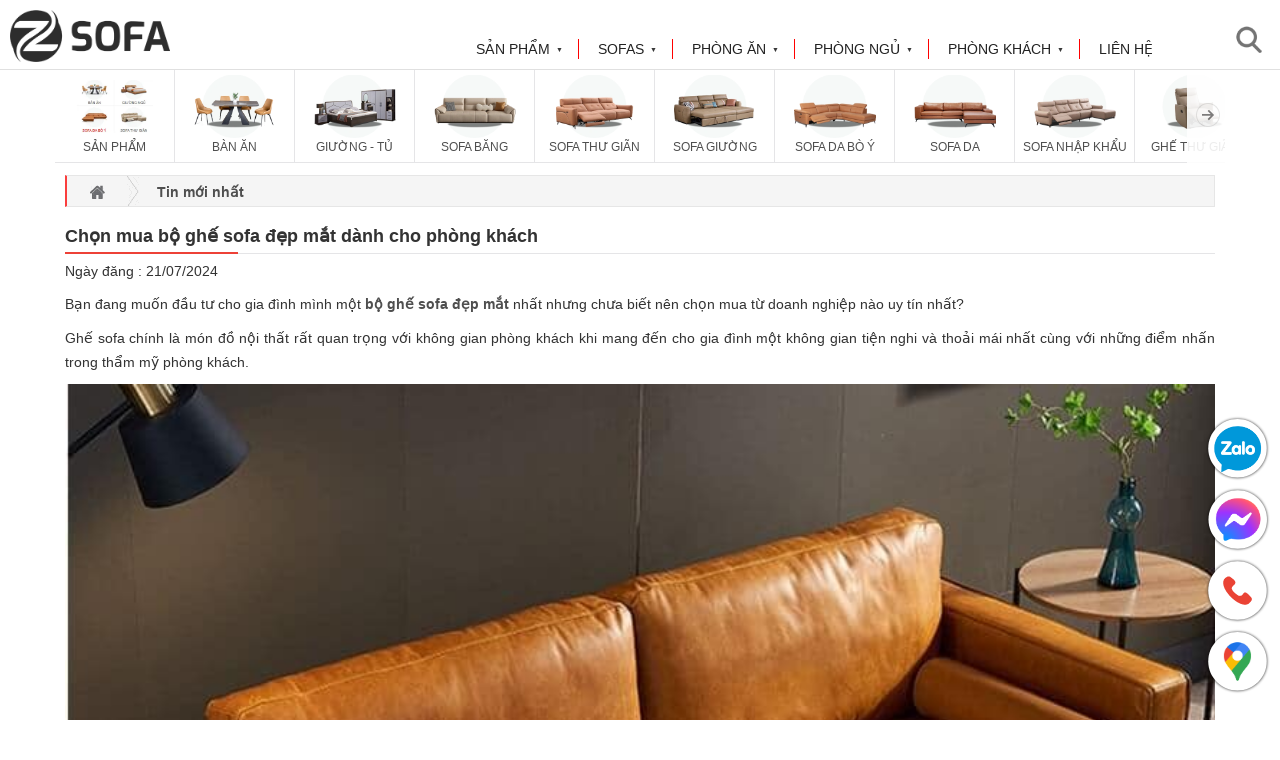

--- FILE ---
content_type: text/html; charset=UTF-8
request_url: https://zsofa.vn/bo-ghe-sofa-dep-mat/
body_size: 43938
content:
<!DOCTYPE html>
<html lang="vi">
<head>
	<meta charset="UTF-8">
  <meta name="viewport" content="width=device-width, initial-scale=1">
	<meta name="google-site-verification" content="g4nRY0om0mQPlp4nA5KA8BxrspjfMmhvfK_KhIs-mBA" />
	<meta name='dmca-site-verification' content='TFdxTWxPdXpZUWY3eUJYcjlpcUVFUT090' />
    <title>Chọn mua bộ ghế sofa đẹp mắt dành cho phòng khách &ndash; Hệ Thống Nội Thất ZSOFA</title>
    <link rel="shortcut icon" type="image/png" href="https://zsofa.vn/wp-content/themes/zsofa/assets/images/template/fav.ico.png?v=2">
    <link rel="apple-touch-icon image_src" type="image/png" href="https://zsofa.vn/wp-content/themes/zsofa/assets/images/template/fav.ico.png?v=2">
	<meta name='robots' content='max-image-preview:large' />
	<style>img:is([sizes="auto" i], [sizes^="auto," i]) { contain-intrinsic-size: 3000px 1500px }</style>
	
	<!-- This site is optimized with the Yoast SEO Premium plugin v14.0.4 - https://yoast.com/wordpress/plugins/seo/ -->
	<title>Chọn mua bộ ghế sofa đẹp mắt dành cho phòng khách &ndash; Hệ Thống Nội Thất ZSOFA</title>
	<meta name="description" content="Chọn mua bộ ghế sofa đẹp mắt dành cho phòng khách Tin tức &ndash; Ghế sofa chính là món đồ nội thất rất quan trọng với không gian phòng khách." />
	<meta name="robots" content="index, follow" />
	<meta name="googlebot" content="index, follow, max-snippet:-1, max-image-preview:large, max-video-preview:-1" />
	<meta name="bingbot" content="index, follow, max-snippet:-1, max-image-preview:large, max-video-preview:-1" />
	<link rel="canonical" href="https://zsofa.vn/bo-ghe-sofa-dep-mat/" />
	<meta property="og:locale" content="vi_VN" />
	<meta property="og:type" content="article" />
	<meta property="og:title" content="Chọn mua bộ ghế sofa đẹp mắt dành cho phòng khách &ndash; Hệ Thống Nội Thất ZSOFA" />
	<meta property="og:description" content="Chọn mua bộ ghế sofa đẹp mắt dành cho phòng khách Tin tức &ndash; Ghế sofa chính là món đồ nội thất rất quan trọng với không gian phòng khách." />
	<meta property="og:url" content="https://zsofa.vn/bo-ghe-sofa-dep-mat/" />
	<meta property="og:site_name" content="Hệ Thống Nội Thất ZSOFA" />
	<meta property="article:publisher" content="https://www.facebook.com/zsofa.vn1/" />
	<meta property="article:published_time" content="2024-07-21T14:32:22+00:00" />
	<meta property="og:image" content="https://zsofa.vn/wp-content/uploads/2024/07/mua-bo-ghe-sofa-da-gia-re-o-Sai-Gon-7.jpg" />
	<meta property="og:image:width" content="564" />
	<meta property="og:image:height" content="436" />
	<meta name="twitter:card" content="summary" />
	<script type="application/ld+json" class="yoast-schema-graph">{"@context":"https://schema.org","@graph":[{"@type":"Organization","@id":"https://zsofa.vn/#organization","name":"Zsofa","url":"https://zsofa.vn/","sameAs":["https://www.facebook.com/zsofa.vn1/","https://www.youtube.com/channel/UCs97KUDuB0b9ZHEQAQ4sAfA","https://www.pinterest.com/hoanglinh0411960059/"],"logo":{"@type":"ImageObject","@id":"https://zsofa.vn/#logo","inLanguage":"vi","url":"https://zsofa.vn/wp-content/uploads/2025/07/logopng2.png","width":400,"height":400,"caption":"Zsofa"},"image":{"@id":"https://zsofa.vn/#logo"}},{"@type":"WebSite","@id":"https://zsofa.vn/#website","url":"https://zsofa.vn/","name":"H\u1ec7 Th\u1ed1ng N\u1ed9i Th\u1ea5t ZSOFA","description":"ZSOFA - B\u00e0n \u0102n, Gh\u1ebf Sofa, Gi\u01b0\u1eddng T\u1ee7 - H\u1ec7 Th\u1ed1ng 15 showroom N\u1ed9i Th\u1ea5t ZSOFA","publisher":{"@id":"https://zsofa.vn/#organization"},"potentialAction":[{"@type":"SearchAction","target":"https://zsofa.vn/?s={search_term_string}","query-input":"required name=search_term_string"}],"inLanguage":"vi"},{"@type":"ImageObject","@id":"https://zsofa.vn/bo-ghe-sofa-dep-mat/#primaryimage","inLanguage":"vi","url":"https://zsofa.vn/wp-content/uploads/2024/07/mua-bo-ghe-sofa-da-gia-re-o-Sai-Gon-7.jpg","width":564,"height":436,"caption":"Ch\u1ecdn mua b\u1ed9 gh\u1ebf sofa \u0111\u1eb9p m\u1eaft d\u00e0nh cho ph\u00f2ng kh\u00e1ch"},{"@type":"WebPage","@id":"https://zsofa.vn/bo-ghe-sofa-dep-mat/#webpage","url":"https://zsofa.vn/bo-ghe-sofa-dep-mat/","name":"Ch\u1ecdn mua b\u1ed9 gh\u1ebf sofa \u0111\u1eb9p m\u1eaft d\u00e0nh cho ph\u00f2ng kh\u00e1ch &ndash; H\u1ec7 Th\u1ed1ng N\u1ed9i Th\u1ea5t ZSOFA","isPartOf":{"@id":"https://zsofa.vn/#website"},"primaryImageOfPage":{"@id":"https://zsofa.vn/bo-ghe-sofa-dep-mat/#primaryimage"},"datePublished":"2024-07-21T14:32:22+00:00","dateModified":"2024-07-21T14:32:22+00:00","description":"Ch\u1ecdn mua b\u1ed9 gh\u1ebf sofa \u0111\u1eb9p m\u1eaft d\u00e0nh cho ph\u00f2ng kh\u00e1ch Tin t\u1ee9c &ndash; Gh\u1ebf sofa ch\u00ednh l\u00e0 m\u00f3n \u0111\u1ed3 n\u1ed9i th\u1ea5t r\u1ea5t quan tr\u1ecdng v\u1edbi kh\u00f4ng gian ph\u00f2ng kh\u00e1ch.","inLanguage":"vi","potentialAction":[{"@type":"ReadAction","target":["https://zsofa.vn/bo-ghe-sofa-dep-mat/"]}]},{"@type":"Article","@id":"https://zsofa.vn/bo-ghe-sofa-dep-mat/#article","isPartOf":{"@id":"https://zsofa.vn/bo-ghe-sofa-dep-mat/#webpage"},"author":{"@id":"https://zsofa.vn/#/schema/person/32700a56e06dba2e48cab6a01a87f233"},"headline":"Ch\u1ecdn mua b\u1ed9 gh\u1ebf sofa \u0111\u1eb9p m\u1eaft d\u00e0nh cho ph\u00f2ng kh\u00e1ch","datePublished":"2024-07-21T14:32:22+00:00","dateModified":"2024-07-21T14:32:22+00:00","commentCount":0,"mainEntityOfPage":{"@id":"https://zsofa.vn/bo-ghe-sofa-dep-mat/#webpage"},"publisher":{"@id":"https://zsofa.vn/#organization"},"image":{"@id":"https://zsofa.vn/bo-ghe-sofa-dep-mat/#primaryimage"},"keywords":"bo ghe sofa dep mat","articleSection":"Tin t\u1ee9c","inLanguage":"vi","potentialAction":[{"@type":"CommentAction","name":"Comment","target":["https://zsofa.vn/bo-ghe-sofa-dep-mat/#respond"]}]},{"@type":["Person"],"@id":"https://zsofa.vn/#/schema/person/32700a56e06dba2e48cab6a01a87f233","name":"ho loc","image":{"@type":"ImageObject","@id":"https://zsofa.vn/#personlogo","inLanguage":"vi","url":"https://secure.gravatar.com/avatar/9fac7af90a5dea395e5f81657760a92d6ee2059f37aaefb07f78b175566aefdd?s=96&d=mm&r=g","caption":"ho loc"}}]}</script>
	<!-- / Yoast SEO Premium plugin. -->



<link rel="alternate" type="application/rss+xml" title="Dòng thông tin Hệ Thống Nội Thất ZSOFA &raquo;" href="https://zsofa.vn/feed/" />
<link rel="alternate" type="application/rss+xml" title="Hệ Thống Nội Thất ZSOFA &raquo; Dòng bình luận" href="https://zsofa.vn/comments/feed/" />
<link rel="alternate" type="application/rss+xml" title="Hệ Thống Nội Thất ZSOFA &raquo; Chọn mua bộ ghế sofa đẹp mắt dành cho phòng khách Dòng bình luận" href="https://zsofa.vn/bo-ghe-sofa-dep-mat/feed/" />
<style id='wp-emoji-styles-inline-css' type='text/css'>

	img.wp-smiley, img.emoji {
		display: inline !important;
		border: none !important;
		box-shadow: none !important;
		height: 1em !important;
		width: 1em !important;
		margin: 0 0.07em !important;
		vertical-align: -0.1em !important;
		background: none !important;
		padding: 0 !important;
	}
</style>
<link rel='stylesheet' id='wp-block-library-css' href='https://zsofa.vn/wp-includes/css/dist/block-library/style.min.css?ver=6.8.3' type='text/css' media='all' />
<style id='classic-theme-styles-inline-css' type='text/css'>
/*! This file is auto-generated */
.wp-block-button__link{color:#fff;background-color:#32373c;border-radius:9999px;box-shadow:none;text-decoration:none;padding:calc(.667em + 2px) calc(1.333em + 2px);font-size:1.125em}.wp-block-file__button{background:#32373c;color:#fff;text-decoration:none}
</style>
<style id='global-styles-inline-css' type='text/css'>
:root{--wp--preset--aspect-ratio--square: 1;--wp--preset--aspect-ratio--4-3: 4/3;--wp--preset--aspect-ratio--3-4: 3/4;--wp--preset--aspect-ratio--3-2: 3/2;--wp--preset--aspect-ratio--2-3: 2/3;--wp--preset--aspect-ratio--16-9: 16/9;--wp--preset--aspect-ratio--9-16: 9/16;--wp--preset--color--black: #000000;--wp--preset--color--cyan-bluish-gray: #abb8c3;--wp--preset--color--white: #ffffff;--wp--preset--color--pale-pink: #f78da7;--wp--preset--color--vivid-red: #cf2e2e;--wp--preset--color--luminous-vivid-orange: #ff6900;--wp--preset--color--luminous-vivid-amber: #fcb900;--wp--preset--color--light-green-cyan: #7bdcb5;--wp--preset--color--vivid-green-cyan: #00d084;--wp--preset--color--pale-cyan-blue: #8ed1fc;--wp--preset--color--vivid-cyan-blue: #0693e3;--wp--preset--color--vivid-purple: #9b51e0;--wp--preset--gradient--vivid-cyan-blue-to-vivid-purple: linear-gradient(135deg,rgba(6,147,227,1) 0%,rgb(155,81,224) 100%);--wp--preset--gradient--light-green-cyan-to-vivid-green-cyan: linear-gradient(135deg,rgb(122,220,180) 0%,rgb(0,208,130) 100%);--wp--preset--gradient--luminous-vivid-amber-to-luminous-vivid-orange: linear-gradient(135deg,rgba(252,185,0,1) 0%,rgba(255,105,0,1) 100%);--wp--preset--gradient--luminous-vivid-orange-to-vivid-red: linear-gradient(135deg,rgba(255,105,0,1) 0%,rgb(207,46,46) 100%);--wp--preset--gradient--very-light-gray-to-cyan-bluish-gray: linear-gradient(135deg,rgb(238,238,238) 0%,rgb(169,184,195) 100%);--wp--preset--gradient--cool-to-warm-spectrum: linear-gradient(135deg,rgb(74,234,220) 0%,rgb(151,120,209) 20%,rgb(207,42,186) 40%,rgb(238,44,130) 60%,rgb(251,105,98) 80%,rgb(254,248,76) 100%);--wp--preset--gradient--blush-light-purple: linear-gradient(135deg,rgb(255,206,236) 0%,rgb(152,150,240) 100%);--wp--preset--gradient--blush-bordeaux: linear-gradient(135deg,rgb(254,205,165) 0%,rgb(254,45,45) 50%,rgb(107,0,62) 100%);--wp--preset--gradient--luminous-dusk: linear-gradient(135deg,rgb(255,203,112) 0%,rgb(199,81,192) 50%,rgb(65,88,208) 100%);--wp--preset--gradient--pale-ocean: linear-gradient(135deg,rgb(255,245,203) 0%,rgb(182,227,212) 50%,rgb(51,167,181) 100%);--wp--preset--gradient--electric-grass: linear-gradient(135deg,rgb(202,248,128) 0%,rgb(113,206,126) 100%);--wp--preset--gradient--midnight: linear-gradient(135deg,rgb(2,3,129) 0%,rgb(40,116,252) 100%);--wp--preset--font-size--small: 13px;--wp--preset--font-size--medium: 20px;--wp--preset--font-size--large: 36px;--wp--preset--font-size--x-large: 42px;--wp--preset--spacing--20: 0.44rem;--wp--preset--spacing--30: 0.67rem;--wp--preset--spacing--40: 1rem;--wp--preset--spacing--50: 1.5rem;--wp--preset--spacing--60: 2.25rem;--wp--preset--spacing--70: 3.38rem;--wp--preset--spacing--80: 5.06rem;--wp--preset--shadow--natural: 6px 6px 9px rgba(0, 0, 0, 0.2);--wp--preset--shadow--deep: 12px 12px 50px rgba(0, 0, 0, 0.4);--wp--preset--shadow--sharp: 6px 6px 0px rgba(0, 0, 0, 0.2);--wp--preset--shadow--outlined: 6px 6px 0px -3px rgba(255, 255, 255, 1), 6px 6px rgba(0, 0, 0, 1);--wp--preset--shadow--crisp: 6px 6px 0px rgba(0, 0, 0, 1);}:where(.is-layout-flex){gap: 0.5em;}:where(.is-layout-grid){gap: 0.5em;}body .is-layout-flex{display: flex;}.is-layout-flex{flex-wrap: wrap;align-items: center;}.is-layout-flex > :is(*, div){margin: 0;}body .is-layout-grid{display: grid;}.is-layout-grid > :is(*, div){margin: 0;}:where(.wp-block-columns.is-layout-flex){gap: 2em;}:where(.wp-block-columns.is-layout-grid){gap: 2em;}:where(.wp-block-post-template.is-layout-flex){gap: 1.25em;}:where(.wp-block-post-template.is-layout-grid){gap: 1.25em;}.has-black-color{color: var(--wp--preset--color--black) !important;}.has-cyan-bluish-gray-color{color: var(--wp--preset--color--cyan-bluish-gray) !important;}.has-white-color{color: var(--wp--preset--color--white) !important;}.has-pale-pink-color{color: var(--wp--preset--color--pale-pink) !important;}.has-vivid-red-color{color: var(--wp--preset--color--vivid-red) !important;}.has-luminous-vivid-orange-color{color: var(--wp--preset--color--luminous-vivid-orange) !important;}.has-luminous-vivid-amber-color{color: var(--wp--preset--color--luminous-vivid-amber) !important;}.has-light-green-cyan-color{color: var(--wp--preset--color--light-green-cyan) !important;}.has-vivid-green-cyan-color{color: var(--wp--preset--color--vivid-green-cyan) !important;}.has-pale-cyan-blue-color{color: var(--wp--preset--color--pale-cyan-blue) !important;}.has-vivid-cyan-blue-color{color: var(--wp--preset--color--vivid-cyan-blue) !important;}.has-vivid-purple-color{color: var(--wp--preset--color--vivid-purple) !important;}.has-black-background-color{background-color: var(--wp--preset--color--black) !important;}.has-cyan-bluish-gray-background-color{background-color: var(--wp--preset--color--cyan-bluish-gray) !important;}.has-white-background-color{background-color: var(--wp--preset--color--white) !important;}.has-pale-pink-background-color{background-color: var(--wp--preset--color--pale-pink) !important;}.has-vivid-red-background-color{background-color: var(--wp--preset--color--vivid-red) !important;}.has-luminous-vivid-orange-background-color{background-color: var(--wp--preset--color--luminous-vivid-orange) !important;}.has-luminous-vivid-amber-background-color{background-color: var(--wp--preset--color--luminous-vivid-amber) !important;}.has-light-green-cyan-background-color{background-color: var(--wp--preset--color--light-green-cyan) !important;}.has-vivid-green-cyan-background-color{background-color: var(--wp--preset--color--vivid-green-cyan) !important;}.has-pale-cyan-blue-background-color{background-color: var(--wp--preset--color--pale-cyan-blue) !important;}.has-vivid-cyan-blue-background-color{background-color: var(--wp--preset--color--vivid-cyan-blue) !important;}.has-vivid-purple-background-color{background-color: var(--wp--preset--color--vivid-purple) !important;}.has-black-border-color{border-color: var(--wp--preset--color--black) !important;}.has-cyan-bluish-gray-border-color{border-color: var(--wp--preset--color--cyan-bluish-gray) !important;}.has-white-border-color{border-color: var(--wp--preset--color--white) !important;}.has-pale-pink-border-color{border-color: var(--wp--preset--color--pale-pink) !important;}.has-vivid-red-border-color{border-color: var(--wp--preset--color--vivid-red) !important;}.has-luminous-vivid-orange-border-color{border-color: var(--wp--preset--color--luminous-vivid-orange) !important;}.has-luminous-vivid-amber-border-color{border-color: var(--wp--preset--color--luminous-vivid-amber) !important;}.has-light-green-cyan-border-color{border-color: var(--wp--preset--color--light-green-cyan) !important;}.has-vivid-green-cyan-border-color{border-color: var(--wp--preset--color--vivid-green-cyan) !important;}.has-pale-cyan-blue-border-color{border-color: var(--wp--preset--color--pale-cyan-blue) !important;}.has-vivid-cyan-blue-border-color{border-color: var(--wp--preset--color--vivid-cyan-blue) !important;}.has-vivid-purple-border-color{border-color: var(--wp--preset--color--vivid-purple) !important;}.has-vivid-cyan-blue-to-vivid-purple-gradient-background{background: var(--wp--preset--gradient--vivid-cyan-blue-to-vivid-purple) !important;}.has-light-green-cyan-to-vivid-green-cyan-gradient-background{background: var(--wp--preset--gradient--light-green-cyan-to-vivid-green-cyan) !important;}.has-luminous-vivid-amber-to-luminous-vivid-orange-gradient-background{background: var(--wp--preset--gradient--luminous-vivid-amber-to-luminous-vivid-orange) !important;}.has-luminous-vivid-orange-to-vivid-red-gradient-background{background: var(--wp--preset--gradient--luminous-vivid-orange-to-vivid-red) !important;}.has-very-light-gray-to-cyan-bluish-gray-gradient-background{background: var(--wp--preset--gradient--very-light-gray-to-cyan-bluish-gray) !important;}.has-cool-to-warm-spectrum-gradient-background{background: var(--wp--preset--gradient--cool-to-warm-spectrum) !important;}.has-blush-light-purple-gradient-background{background: var(--wp--preset--gradient--blush-light-purple) !important;}.has-blush-bordeaux-gradient-background{background: var(--wp--preset--gradient--blush-bordeaux) !important;}.has-luminous-dusk-gradient-background{background: var(--wp--preset--gradient--luminous-dusk) !important;}.has-pale-ocean-gradient-background{background: var(--wp--preset--gradient--pale-ocean) !important;}.has-electric-grass-gradient-background{background: var(--wp--preset--gradient--electric-grass) !important;}.has-midnight-gradient-background{background: var(--wp--preset--gradient--midnight) !important;}.has-small-font-size{font-size: var(--wp--preset--font-size--small) !important;}.has-medium-font-size{font-size: var(--wp--preset--font-size--medium) !important;}.has-large-font-size{font-size: var(--wp--preset--font-size--large) !important;}.has-x-large-font-size{font-size: var(--wp--preset--font-size--x-large) !important;}
:where(.wp-block-post-template.is-layout-flex){gap: 1.25em;}:where(.wp-block-post-template.is-layout-grid){gap: 1.25em;}
:where(.wp-block-columns.is-layout-flex){gap: 2em;}:where(.wp-block-columns.is-layout-grid){gap: 2em;}
:root :where(.wp-block-pullquote){font-size: 1.5em;line-height: 1.6;}
</style>
<style id='woocommerce-inline-inline-css' type='text/css'>
.woocommerce form .form-row .required { visibility: visible; }
</style>
<link data-minify="1" rel='stylesheet' id='brands-styles-css' href='https://zsofa.vn/wp-content/cache/min/1/wp-content/plugins/woocommerce/assets/css/brands.css?ver=1767679993' type='text/css' media='all' />
<link data-minify="1" rel='stylesheet' id='zsofa-style-css' href='https://zsofa.vn/wp-content/cache/min/1/wp-content/themes/zsofa/style.css?ver=1767679993' type='text/css' media='all' />
<style id='zsofa-style-inline-css' type='text/css'>

			.main-navigation ul li a,
			.site-title a,
			ul.menu li a,
			.site-branding h1 a,
			.site-footer .zsofa-handheld-footer-bar a:not(.button),
			button.menu-toggle,
			button.menu-toggle:hover {
				color: #333333;
			}

			button.menu-toggle,
			button.menu-toggle:hover {
				border-color: #333333;
			}

			.main-navigation ul li a:hover,
			.main-navigation ul li:hover > a,
			.site-title a:hover,
			a.cart-contents:hover,
			.site-header-cart .widget_shopping_cart a:hover,
			.site-header-cart:hover > li > a,
			.site-header ul.menu li.current-menu-item > a {
				color: #747474;
			}

			table th {
				background-color: #f8f8f8;
			}

			table tbody td {
				background-color: #fdfdfd;
			}

			table tbody tr:nth-child(2n) td,
			fieldset,
			fieldset legend {
				background-color: #fbfbfb;
			}

			.site-header,
			.secondary-navigation ul ul,
			.main-navigation ul.menu > li.menu-item-has-children:after,
			.secondary-navigation ul.menu ul,
			.zsofa-handheld-footer-bar,
			.zsofa-handheld-footer-bar ul li > a,
			.zsofa-handheld-footer-bar ul li.search .site-search,
			button.menu-toggle,
			button.menu-toggle:hover {
				background-color: #ffffff;
			}

			p.site-description,
			.site-header,
			.zsofa-handheld-footer-bar {
				color: #404040;
			}

			.zsofa-handheld-footer-bar ul li.cart .count,
			button.menu-toggle:after,
			button.menu-toggle:before,
			button.menu-toggle span:before {
				background-color: #333333;
			}

			.zsofa-handheld-footer-bar ul li.cart .count {
				color: #ffffff;
			}

			.zsofa-handheld-footer-bar ul li.cart .count {
				border-color: #ffffff;
			}

			.widget h1 {
				border-bottom-color: #333333;
			}

			body,
			.secondary-navigation a,
			.onsale,
			.pagination .page-numbers li .page-numbers:not(.current), .woocommerce-pagination .page-numbers li .page-numbers:not(.current) {
				color: #6d6d6d;
			}

			.widget-area .widget a,
			.hentry .entry-header .posted-on a,
			.hentry .entry-header .byline a {
				color: #727272;
			}

			a  {
				color: #4f4f4f;
			}

			a:focus,
			.button:focus,
			.button.alt:focus,
			.button.added_to_cart:focus,
			.button.wc-forward:focus,
			button:focus,
			input[type="button"]:focus,
			input[type="reset"]:focus,
			input[type="submit"]:focus {
				outline-color: #4f4f4f;
			}

			button, input[type="button"], input[type="reset"], input[type="submit"], .button, .added_to_cart, .widget a.button, .site-header-cart .widget_shopping_cart a.button {
				background-color: #eeeeee;
				border-color: #eeeeee;
				color: #333333;
			}

			button:hover, input[type="button"]:hover, input[type="reset"]:hover, input[type="submit"]:hover, .button:hover, .added_to_cart:hover, .widget a.button:hover, .site-header-cart .widget_shopping_cart a.button:hover {
				background-color: #d5d5d5;
				border-color: #d5d5d5;
				color: #333333;
			}

			button.alt, input[type="button"].alt, input[type="reset"].alt, input[type="submit"].alt, .button.alt, .added_to_cart.alt, .widget-area .widget a.button.alt, .added_to_cart, .widget a.button.checkout {
				background-color: #333333;
				border-color: #333333;
				color: #ffffff;
			}

			button.alt:hover, input[type="button"].alt:hover, input[type="reset"].alt:hover, input[type="submit"].alt:hover, .button.alt:hover, .added_to_cart.alt:hover, .widget-area .widget a.button.alt:hover, .added_to_cart:hover, .widget a.button.checkout:hover {
				background-color: #1a1a1a;
				border-color: #1a1a1a;
				color: #ffffff;
			}

			.pagination .page-numbers li .page-numbers.current, .woocommerce-pagination .page-numbers li .page-numbers.current {
				background-color: #e6e6e6;
				color: #636363;
			}

			#comments .comment-list .comment-content .comment-text {
				background-color: #f8f8f8;
			}

			.site-footer {
				background-color: #f0f0f0;
				color: #6d6d6d;
			}

			.site-footer a:not(.button) {
				color: #333333;
			}

			.site-footer h1, .site-footer h2, .site-footer h3, .site-footer h4, .site-footer h5, .site-footer h6 {
				color: #333333;
			}

			.page-template-template-homepage.has-post-thumbnail .type-page.has-post-thumbnail .entry-title {
				color: #000000;
			}

			.page-template-template-homepage.has-post-thumbnail .type-page.has-post-thumbnail .entry-content {
				color: #000000;
			}

			#order_review {
				background-color: #ffffff;
			}

			#payment .payment_methods > li .payment_box,
			#payment .place-order {
				background-color: #fafafa;
			}

			#payment .payment_methods > li:not(.woocommerce-notice) {
				background-color: #f5f5f5;
			}

			#payment .payment_methods > li:not(.woocommerce-notice):hover {
				background-color: #f0f0f0;
			}

			@media screen and ( min-width: 768px ) {
				.secondary-navigation ul.menu a:hover {
					color: #595959;
				}

				.secondary-navigation ul.menu a {
					color: #404040;
				}

				.site-header-cart .widget_shopping_cart,
				.main-navigation ul.menu ul.sub-menu,
				.main-navigation ul.nav-menu ul.children {
					background-color: #f0f0f0;
				}

				.site-header-cart .widget_shopping_cart .buttons,
				.site-header-cart .widget_shopping_cart .total {
					background-color: #f5f5f5;
				}

				.site-header {
					border-bottom-color: #f0f0f0;
				}
			}.zsofa-product-pagination a {
					color: #6d6d6d;
					background-color: #ffffff;
				}
				.zsofa-sticky-add-to-cart {
					color: #6d6d6d;
					background-color: #ffffff;
				}

				.zsofa-sticky-add-to-cart a:not(.button) {
					color: #333333;
				}
</style>
<link data-minify="1" rel='stylesheet' id='zsofa-global-css' href='https://zsofa.vn/wp-content/cache/min/1/wp-content/themes/zsofa/assets/css/global.css?ver=1767679993' type='text/css' media='all' />
<link data-minify="1" rel='stylesheet' id='zsofa-index-css' href='https://zsofa.vn/wp-content/cache/min/1/wp-content/themes/zsofa/assets/css/index.css?ver=1767679994' type='text/css' media='all' />
<link data-minify="1" rel='stylesheet' id='zsofa-woocommerce-style-css' href='https://zsofa.vn/wp-content/cache/min/1/wp-content/themes/zsofa/assets/css/woocommerce/woocommerce.css?ver=1767679994' type='text/css' media='all' />
<style id='zsofa-woocommerce-style-inline-css' type='text/css'>

			a.cart-contents,
			.site-header-cart .widget_shopping_cart a {
				color: #333333;
			}

			table.cart td.product-remove,
			table.cart td.actions {
				border-top-color: #ffffff;
			}

			.woocommerce-tabs ul.tabs li.active a,
			ul.products li.product .price,
			.onsale,
			.widget_search form:before,
			.widget_product_search form:before {
				color: #6d6d6d;
			}

			.woocommerce-breadcrumb a,
			a.woocommerce-review-link,
			.product_meta a {
				color: #727272;
			}

			.onsale {
				border-color: #6d6d6d;
			}

			.star-rating span:before,
			.quantity .plus, .quantity .minus,
			p.stars a:hover:after,
			p.stars a:after,
			.star-rating span:before,
			#payment .payment_methods li input[type=radio]:first-child:checked+label:before {
				color: #4f4f4f;
			}

			.widget_price_filter .ui-slider .ui-slider-range,
			.widget_price_filter .ui-slider .ui-slider-handle {
				background-color: #4f4f4f;
			}

			.order_details {
				background-color: #f8f8f8;
			}

			.order_details > li {
				border-bottom: 1px dotted #e3e3e3;
			}

			.order_details:before,
			.order_details:after {
				background: -webkit-linear-gradient(transparent 0,transparent 0),-webkit-linear-gradient(135deg,#f8f8f8 33.33%,transparent 33.33%),-webkit-linear-gradient(45deg,#f8f8f8 33.33%,transparent 33.33%)
			}

			p.stars a:before,
			p.stars a:hover~a:before,
			p.stars.selected a.active~a:before {
				color: #6d6d6d;
			}

			p.stars.selected a.active:before,
			p.stars:hover a:before,
			p.stars.selected a:not(.active):before,
			p.stars.selected a.active:before {
				color: #4f4f4f;
			}

			.single-product div.product .woocommerce-product-gallery .woocommerce-product-gallery__trigger {
				background-color: #eeeeee;
				color: #333333;
			}

			.single-product div.product .woocommerce-product-gallery .woocommerce-product-gallery__trigger:hover {
				background-color: #d5d5d5;
				border-color: #d5d5d5;
				color: #333333;
			}

			.button.loading {
				color: #eeeeee;
			}

			.button.loading:hover {
				background-color: #eeeeee;
			}

			.button.loading:after {
				color: #333333;
			}

			@media screen and ( min-width: 768px ) {
				.site-header-cart .widget_shopping_cart,
				.site-header .product_list_widget li .quantity {
					color: #404040;
				}
			}
</style>
<link data-minify="1" rel='stylesheet' id='zsofa-woocommerce-brands-style-css' href='https://zsofa.vn/wp-content/cache/min/1/wp-content/themes/zsofa/assets/css/woocommerce/extensions/brands.css?ver=1767679994' type='text/css' media='all' />
<script type="text/javascript" src="https://zsofa.vn/wp-includes/js/jquery/jquery.min.js?ver=3.7.1" id="jquery-core-js"></script>
<script type="text/javascript" src="https://zsofa.vn/wp-includes/js/jquery/jquery-migrate.min.js?ver=3.4.1" id="jquery-migrate-js"></script>
<script type="text/javascript" src="https://zsofa.vn/wp-content/plugins/woocommerce/assets/js/jquery-blockui/jquery.blockUI.min.js?ver=2.7.0-wc.10.0.5" id="jquery-blockui-js" defer="defer" data-wp-strategy="defer"></script>
<script type="text/javascript" src="https://zsofa.vn/wp-content/plugins/woocommerce/assets/js/js-cookie/js.cookie.min.js?ver=2.1.4-wc.10.0.5" id="js-cookie-js" defer="defer" data-wp-strategy="defer"></script>
<script type="text/javascript" id="woocommerce-js-extra">
/* <![CDATA[ */
var woocommerce_params = {"ajax_url":"\/wp-admin\/admin-ajax.php","wc_ajax_url":"\/?wc-ajax=%%endpoint%%","i18n_password_show":"Hi\u1ec3n th\u1ecb m\u1eadt kh\u1ea9u","i18n_password_hide":"\u1ea8n m\u1eadt kh\u1ea9u"};
/* ]]> */
</script>
<script type="text/javascript" src="https://zsofa.vn/wp-content/plugins/woocommerce/assets/js/frontend/woocommerce.min.js?ver=10.0.5" id="woocommerce-js" defer="defer" data-wp-strategy="defer"></script>
<link rel="https://api.w.org/" href="https://zsofa.vn/wp-json/" /><link rel="alternate" title="JSON" type="application/json" href="https://zsofa.vn/wp-json/wp/v2/posts/61062" /><link rel="EditURI" type="application/rsd+xml" title="RSD" href="https://zsofa.vn/xmlrpc.php?rsd" />
<meta name="generator" content="WordPress 6.8.3" />
<meta name="generator" content="WooCommerce 10.0.5" />
<link rel='shortlink' href='https://zsofa.vn/?p=61062' />
<link rel="alternate" title="oNhúng (JSON)" type="application/json+oembed" href="https://zsofa.vn/wp-json/oembed/1.0/embed?url=https%3A%2F%2Fzsofa.vn%2Fbo-ghe-sofa-dep-mat%2F" />
<style></style><style>
                .lmp_load_more_button.br_lmp_button_settings .lmp_button:hover {
                    background-color: #34a6ea!important;
                    color: #111111!important;
                }
                .lmp_load_more_button.br_lmp_prev_settings .lmp_button:hover {
                    background-color: #bbbbc4!important;
                    color: #111111!important;
                }li.product.lazy, .berocket_lgv_additional_data.lazy{opacity:0;}</style>	<noscript><style>.woocommerce-product-gallery{ opacity: 1 !important; }</style></noscript>
	<style type="text/css">.recentcomments a{display:inline !important;padding:0 !important;margin:0 !important;}</style><link rel="icon" href="https://zsofa.vn/wp-content/uploads/2025/11/cropped-zSofa-LogoFinal-z-32x32.png" sizes="32x32" />
<link rel="icon" href="https://zsofa.vn/wp-content/uploads/2025/11/cropped-zSofa-LogoFinal-z-192x192.png" sizes="192x192" />
<link rel="apple-touch-icon" href="https://zsofa.vn/wp-content/uploads/2025/11/cropped-zSofa-LogoFinal-z-180x180.png" />
<meta name="msapplication-TileImage" content="https://zsofa.vn/wp-content/uploads/2025/11/cropped-zSofa-LogoFinal-z-270x270.png" />
<noscript><style id="rocket-lazyload-nojs-css">.rll-youtube-player, [data-lazy-src]{display:none !important;}</style></noscript>
	<link rel="preconnect" href="https://cdn-org.zsofa.vn" crossorigin>

	<!-- Global site tag (gtag.js) - Google Analytics -->
<script async src="https://www.googletagmanager.com/gtag/js?id=G-D0L54Z4VLF"></script>
<script>
  window.dataLayer = window.dataLayer || [];
  function gtag(){dataLayer.push(arguments);}
  gtag('js', new Date());

  gtag('config', 'G-D0L54Z4VLF');
</script> 

<!-- Google Tag Manager -->
<script>(function(w,d,s,l,i){w[l]=w[l]||[];w[l].push({'gtm.start':
new Date().getTime(),event:'gtm.js'});var f=d.getElementsByTagName(s)[0],
j=d.createElement(s),dl=l!='dataLayer'?'&l='+l:'';j.async=true;j.src=
'https://www.googletagmanager.com/gtm.js?id='+i+dl;f.parentNode.insertBefore(j,f);
})(window,document,'script','dataLayer','GTM-NS87D5F');</script>
<!-- End Google Tag Manager -->


<!-- Meta Pixel Code -->
<script>
  !function(f,b,e,v,n,t,s)
  {if(f.fbq)return;n=f.fbq=function(){n.callMethod?
  n.callMethod.apply(n,arguments):n.queue.push(arguments)};
  if(!f._fbq)f._fbq=n;n.push=n;n.loaded=!0;n.version='2.0';
  n.queue=[];t=b.createElement(e);t.async=!0;
  t.src=v;s=b.getElementsByTagName(e)[0];
  s.parentNode.insertBefore(t,s)}(window, document,'script',
  'https://connect.facebook.net/en_US/fbevents.js');
  fbq('init', '467178425089914'); // thay bằng Pixel ID của bạn
  fbq('track', 'PageView');
</script>
<noscript><img height="1" width="1" style="display:none"
  src="https://www.facebook.com/tr?id=467178425089914&ev=PageView&noscript=1"
/></noscript>
<!-- End Meta Pixel Code -->


<meta name="generator" content="WP Rocket 3.19.1.2" data-wpr-features="wpr_minify_js wpr_lazyload_images wpr_minify_css wpr_preload_links wpr_host_fonts_locally wpr_desktop" /></head>

<body class="wp-singular post-template-default single single-post postid-61062 single-format-standard wp-theme-zsofa theme-zsofa woocommerce-no-js group-blog right-sidebar woocommerce-active">

<!-- Google Tag Manager (noscript) Added By Vuong Pham 
<noscript><iframe src="https://www.googletagmanager.com/ns.html?id=GTM-TD7TFP8"
height="0" width="0" style="display:none;visibility:hidden"></iframe></noscript>
End Google Tag Manager (noscript) -->

<!-- Google Tag Manager (noscript) -->
<noscript><iframe src="https://www.googletagmanager.com/ns.html?id=GTM-NS87D5F"
height="0" width="0" style="display:none;visibility:hidden"></iframe></noscript>
<!-- End Google Tag Manager (noscript) -->

<!-- Begin Header -->
<div data-rocket-location-hash="3e23d4ad3a5f5d9aa6f0ba4e14b58e1e" id="overlay-region"></div>
<div data-rocket-location-hash="b9bf25ede07f11514dae82411c097c9c" id="overlay-region-pr"></div>
<div data-rocket-location-hash="8c4d05032f80306e9de1961171674f69" class="main-site">
	<header data-rocket-location-hash="a0148fe80fd631d8fa5a9c825bc3ad82" id="header" class="header">
	   <div data-rocket-location-hash="0841f15ebf099eeaba6f2c7f735d0671" class="container">
	   		<div data-rocket-location-hash="eeedc83d66870f910a0fea81a66210f5" class="hd-right-top">
			   <div data-rocket-location-hash="2814d96c2ad0869252f6f64eb4185c5d" class="hamburger-btn main-menu-btn" id="main-menu-btn">
			      <div data-rocket-location-hash="3072e4aa76054e195ee857f41a5f72b9" class="bar"></div>
			   </div>
			</div>

	      <div data-rocket-location-hash="5721b8ab7348f43f60d1d8d677090505" class="hd-logo">
	         <a href="https://zsofa.vn/" class="custom-logo-link" rel="home"><img  rel="preload" src="data:image/svg+xml,%3Csvg%20xmlns='http://www.w3.org/2000/svg'%20viewBox='0%200%200%200'%3E%3C/svg%3E" class="custom-logo" alt="logo zsofa" data-lazy-src="https://zsofa.vn/wp-content/themes/zsofa/assets/images/common-icon/zSofa-LogoFinal-new.png"><noscript><img  rel="preload" src="https://zsofa.vn/wp-content/themes/zsofa/assets/images/common-icon/zSofa-LogoFinal-new.png" class="custom-logo" alt="logo zsofa"></noscript></a>            
	      </div>
	      <div data-rocket-location-hash="3cac9e95929e38608d90f8943bb9cb52" class="hd-right">
	         <div data-rocket-location-hash="4200881508130bd45f702c99c7dd0195" class="hd-right-bottom">
	            <nav class="main-menu" id="main-menu">
   <div data-rocket-location-hash="4e4516ea6fc17b1ca0ec9a77ec760b8e" id="mega-menu-wrap-primary-menu" class="mega-menu-wrap">
      <div data-rocket-location-hash="5eb356df336ea5ee5e0d128e814c6faa" class="mega-menu-toggle">
         <div data-rocket-location-hash="d4b58c1788e2a40585bb56066dba0ea8" class="mega-toggle-blocks-left"></div>
         <div data-rocket-location-hash="c222d9c724302bddbc97c16ad82caaa0" class="mega-toggle-blocks-center"></div>
         <div data-rocket-location-hash="115996f032530b6bbd89e6fd94e7ef58" class="mega-toggle-blocks-right">
            <div data-rocket-location-hash="e64118d2f3f302631defa207dbf7d714" class="mega-toggle-block mega-menu-toggle-block mega-toggle-block-1" id="mega-toggle-block-1" tabindex="0"><span class="mega-toggle-label" role="button" aria-expanded="false"><span class="mega-toggle-label-closed">MENU</span><span class="mega-toggle-label-open">MENU</span></span></div>
         </div>
      </div>
      <ul id="mega-menu-primary-menu" class="mega-menu max-mega-menu mega-menu-horizontal" data-event="hover_intent" data-effect="fade_up" data-effect-speed="200" data-effect-mobile="disabled" data-effect-speed-mobile="0" data-panel-width=".header" data-panel-inner-width=".container" data-mobile-force-width="false" data-second-click="go" data-document-click="collapse" data-vertical-behaviour="standard" data-breakpoint="1024" data-unbind="true" data-hover-intent-timeout="300" data-hover-intent-interval="100">
         <li class="mega-menu-item mega-menu-item-type-post_type mega-menu-item-object-page mega-menu-item-has-children mega-current-menu-item mega-current_page_item mega-menu-megamenu mega-align-bottom-left mega-menu-grid mega-dropdown mega-menu-item-8696" id="mega-menu-item-8696">
            <a class="mega-menu-link" href="#" aria-haspopup="true" aria-expanded="false" tabindex="0">SẢN PHẨM<span class="mega-indicator">&#9660;</span></a>
            <ul class="mega-sub-menu">
               <li class="mega-menu-row mega-dropdown dropdown" id="mega-menu-8696-0">
                  <ul class="mega-sub-menu">
                  	<li class="mega-menu-column mega-menu-columns-2-of-12 mega-dropdown dropdown" id="mega-menu-8696-0-0">
                        <ul class="mega-sub-menu">
                           <li class="mega-menu-item mega-menu-item-type-taxonomy mega-menu-item-object-product_cat mega-menu-item-has-children mega-dropdown mega-menu-item-8890" id="mega-menu-item-8890">
                              <a class="mega-menu-link" href="#">SOFAS<span class="mega-indicator">&#9660;</span></a>
                              <ul class="mega-sub-menu">
                                 <li class="mega-menu-item mega-menu-item-type-taxonomy mega-menu-item-object-product_cat"><a class="mega-menu-link" href="/danh-muc/sofa-da-bo-nhap-khau/">SOFA DA BÒ Ý</a></li>
                                 <li class="mega-menu-item mega-menu-item-type-taxonomy mega-menu-item-object-product_cat"><a class="mega-menu-link" href="https://zsofa.vn/danh-muc/sofa-thu-gian/">SOFA THƯ GIÃN</a></li>
                                 <li class="mega-menu-item mega-menu-item-type-taxonomy mega-menu-item-object-product_cat"><a class="mega-menu-link" href="https://zsofa.vn/danh-muc/sofa-giuong/">SOFA GIƯỜNG</a></li>
                                 <li class="mega-menu-item mega-menu-item-type-taxonomy mega-menu-item-object-product_cat"><a class="mega-menu-link" href="https://zsofa.vn/danh-muc/sofa-bang/">SOFA BĂNG</a></li>
                                 <li class="mega-menu-item mega-menu-item-type-taxonomy mega-menu-item-object-product_cat"><a class="mega-menu-link" href="https://zsofa.vn/danh-muc/sofa-nhap-khau/">SOFA NHẬP KHẨU</a></li>
                                 <li class="mega-menu-item mega-menu-item-type-taxonomy mega-menu-item-object-product_cat"><a class="mega-menu-link" href="https://zsofa.vn/danh-muc/sofa-da/">SOFA DA</a></li>
                                 <li class="mega-menu-item mega-menu-item-type-taxonomy mega-menu-item-object-product_cat"><a class="mega-menu-link" href="https://zsofa.vn/danh-muc/sofa-vai/">SOFA VẢI</a></li>
                                 <li class="mega-menu-item mega-menu-item-type-taxonomy mega-menu-item-object-product_cat"><a class="mega-menu-link" href="https://zsofa.vn/danh-muc/sofa-van-phong/">SOFA VĂN PHÒNG</a></li>
                                 <li class="mega-menu-item mega-menu-item-type-taxonomy mega-menu-item-object-product_cat"><a class="mega-menu-link" href="https://zsofa.vn/danh-muc/sofa-don/">SOFA ĐƠN</a></li>
                                 <li class="mega-menu-item mega-menu-item-type-taxonomy mega-menu-item-object-product_cat"><a class="mega-menu-link" href="https://zsofa.vn/danh-muc/sofa-goc-gia-re/">SOFA GÓC</a></li>
                                 <li class="mega-menu-item mega-menu-item-type-taxonomy mega-menu-item-object-product_cat"><a class="mega-menu-link" href="https://zsofa.vn/danh-muc/sofa-go/">SOFA GỖ</a></li>
                                 <li class="mega-menu-item mega-menu-item-type-taxonomy mega-menu-item-object-product_cat"><a class="mega-menu-link" href="https://zsofa.vn/danh-muc/sofa-tan-co-dien/">SOFA TÂN CỔ ĐIỂN</a></li>
                                 <li class="mega-menu-item mega-menu-item-type-taxonomy mega-menu-item-object-product_cat"><a class="mega-menu-link" href="https://zsofa.vn/danh-muc/sofa-da-chong-tray/">SOFA DA CHỐNG TRẦY</a></li>
                              </ul>
                           </li>
                        </ul>
                     </li>

                     
                     <li class="mega-menu-column mega-menu-columns-2-of-12 mega-dropdown dropdown" id="mega-menu-8696-0-1">
                        <ul class="mega-sub-menu">
                           <li class="mega-menu-item mega-menu-item-type-taxonomy mega-menu-item-object-product_cat mega-menu-item-has-children mega-dropdown mega-menu-item-8886" id="mega-menu-item-8886">
                              <a class="mega-menu-link" href="#">PHÒNG ĂN<span class="mega-indicator">&#9660;</span></a>
                              <ul class="mega-sub-menu">
                                 <li class="mega-menu-item mega-menu-item-type-taxonomy mega-menu-item-object-product_cat"><a class="mega-menu-link" href="https://zsofa.vn/danh-muc/ban-an/">BỘ BÀN ĂN</a></li>
                                 <li class="mega-menu-item mega-menu-item-type-taxonomy mega-menu-item-object-product_cat"><a class="mega-menu-link" href="https://zsofa.vn/danh-muc/ban-an-thong-minh/">BÀN ĂN THÔNG MINH</a></li>
                                 <li class="mega-menu-item mega-menu-item-type-taxonomy mega-menu-item-object-product_cat"><a class="mega-menu-link" href="https://zsofa.vn/danh-muc/ban-an-da-tu-nhien/">BÀN ĂN ĐÁ TỰ NHIÊN</a></li>
                                 <li class="mega-menu-item mega-menu-item-type-taxonomy mega-menu-item-object-product_cat"><a class="mega-menu-link" href="https://zsofa.vn/danh-muc/bo-ban-an-da-cam-thach/">BÀN ĂN ĐÁ CẨM THẠCH</a></li>
                                 <li class="mega-menu-item mega-menu-item-type-taxonomy mega-menu-item-object-product_cat"><a class="mega-menu-link" href="https://zsofa.vn/danh-muc/bo-ban-an-da-thach-anh/">BÀN ĂN ĐÁ THẠCH ANH</a></li>    
                              </ul>
                           </li>
                        </ul>
                     </li>
                     <li class="mega-menu-column mega-menu-columns-2-of-12 mega-dropdown dropdown" id="mega-menu-8696-0-2">
                        <ul class="mega-sub-menu">
                           <li class="mega-menu-item mega-menu-item-type-taxonomy mega-menu-item-object-product_cat mega-menu-item-has-children mega-dropdown mega-menu-item-8895" id="mega-menu-item-8895">
                              <a class="mega-menu-link" href="#">PHÒNG NGỦ<span class="mega-indicator">&#9660;</span></a>
                              <ul class="mega-sub-menu">
                                 <li class="mega-menu-item mega-menu-item-type-taxonomy mega-menu-item-object-product_cat"><a class="mega-menu-link" href="https://zsofa.vn/danh-muc/giuong-ngu/">GIƯỜNG NGỦ</a></li>
                                 <li class="mega-menu-item mega-menu-item-type-taxonomy mega-menu-item-object-product_cat"><a class="mega-menu-link" href="https://zsofa.vn/danh-muc/combo-giuong-tu/">COMBO PHÒNG NGỦ</a></li>
                                 <li class="mega-menu-item mega-menu-item-type-taxonomy mega-menu-item-object-product_cat"><a class="mega-menu-link" href="https://zsofa.vn/danh-muc/giuong/">GIƯỜNG BỌC DA</a></li>
                                 <li class="mega-menu-item mega-menu-item-type-taxonomy mega-menu-item-object-product_cat"><a class="mega-menu-link" href="https://zsofa.vn/danh-muc/tu-quan-ao/">TỦ QUẦN ÁO</a></li>
                              </ul>
                           </li>
                        </ul>
                     </li>

                     <li class="mega-menu-column mega-menu-columns-2-of-12 mega-dropdown dropdown" id="mega-menu-8696-0-0">
                        <ul class="mega-sub-menu">
                           <li class="mega-menu-item mega-menu-item-type-taxonomy mega-menu-item-object-product_cat mega-menu-item-has-children mega-dropdown mega-menu-item-8890" id="mega-menu-item-8890">
                              <a class="mega-menu-link" href="#">PHÒNG KHÁCH<span class="mega-indicator">&#9660;</span></a>
                              <ul class="mega-sub-menu">
                                 <li class="mega-menu-item mega-menu-item-type-taxonomy mega-menu-item-object-product_cat"><a class="mega-menu-link" href="https://zsofa.vn/danh-muc/ban-sofa/">BÀN TRÀ</a></li>
                                 <li class="mega-menu-item mega-menu-item-type-taxonomy mega-menu-item-object-product_cat"><a class="mega-menu-link" href="https://zsofa.vn/danh-muc/ke-tivi/">KỆ TIVI</a></li>
                                 <li class="mega-menu-item mega-menu-item-type-taxonomy mega-menu-item-object-product_cat"><a class="mega-menu-link" href="https://zsofa.vn/danh-muc/tham-sofa/">THẢM SOFA</a></li>
                                 <li class="mega-menu-item mega-menu-item-type-taxonomy mega-menu-item-object-product_cat"><a class="mega-menu-link" href="https://zsofa.vn/danh-muc/don-sofa/">GHẾ ĐÔN</a></li> 
                                 <li class="mega-menu-item mega-menu-item-type-taxonomy mega-menu-item-object-product_cat"><a class="mega-menu-link" href="https://zsofa.vn/danh-muc/ghe-thu-gian/">GHẾ THƯ GIÃN</a></li>
                              </ul>
                           </li>
                        </ul>
                     </li>
                     
                     <li class="mega-menu-column mega-menu-columns-2-of-12 mega-dropdown dropdown" id="mega-menu-8696-0-3">
                        <ul class="mega-sub-menu">
                           <li class="mega-menu-item mega-menu-item-type-taxonomy mega-menu-item-object-product_cat mega-menu-item-has-children mega-dropdown mega-menu-item-8905" id="mega-menu-item-8905">
                              <a class="mega-menu-link" href="#">PHÒNG TRẺ EM<span class="mega-indicator">&#9660;</span></a>
                              <ul class="mega-sub-menu">
                              	 <li class="mega-menu-item mega-menu-item-type-taxonomy mega-menu-item-object-product_cat"><a class="mega-menu-link" href="https://zsofa.vn/danh-muc/giuong-tang/">GIƯỜNG TẦNG</a></li>
                                 <li class="mega-menu-item mega-menu-item-type-taxonomy mega-menu-item-object-product_cat"><a class="mega-menu-link" href="https://zsofa.vn/danh-muc/giuong-tre-em/">GIƯỜNG TRẺ EM</a></li>
                                 <li class="mega-menu-item mega-menu-item-type-taxonomy mega-menu-item-object-product_cat"><a class="mega-menu-link" href="https://zsofa.vn/danh-muc/bo-phong-ngu-tre-em/">TRỌN BỘ PHÒNG NGỦ</a></li>
                              </ul>
                           </li>
                        </ul>
                     </li>
                     <li class="mega-menu-column mega-menu-columns-2-of-12 mega-dropdown dropdown" id="mega-menu-8696-0-4">
                        <ul class="mega-sub-menu">
                           <li class="mega-menu-item mega-menu-item-type-taxonomy mega-menu-item-object-product_cat mega-menu-item-has-children mega-dropdown mega-menu-item-8912" id="mega-menu-item-8912">
                              <a class="mega-menu-link" href="https://zsofa.vn/danh-muc/sofa-van-phong/">NỘI THẤT VĂN PHÒNG<span class="mega-indicator">&#9660;</span></a>
                              <ul class="mega-sub-menu">
                                 <li class="mega-menu-item mega-menu-item-type-taxonomy mega-menu-item-object-product_cat mega-menu-item-10101" id="mega-menu-item-10101"><a class="mega-menu-link" href="https://zsofa.vn/danh-muc/sofa-van-phong/">SOFA VĂN PHÒNG</a></li>
                              </ul>
                           </li>
                        </ul>
                     </li>
                     <li class="mega-menu-column mega-menu-columns-2-of-12 mega-dropdown dropdown" id="mega-menu-8696-0-5">
                        <ul class="mega-sub-menu">
                           <li class="mega-menu-item mega-menu-item-type-taxonomy mega-menu-item-object-product_cat mega-menu-item-has-children mega-dropdown mega-menu-item-8916" id="mega-menu-item-8916">
                              <a class="mega-menu-link" href="#">SẢN PHẨM KHÁC<span class="mega-indicator">&#9660;</span></a>
                              <ul class="mega-sub-menu">
                                 <li class="mega-menu-item mega-menu-item-type-taxonomy mega-menu-item-object-product_cat mega-menu-item-8917" id="mega-menu-item-8917"><a class="mega-menu-link" href="https://zsofa.vn/danh-muc/ghe-sofa-cho-khach-san/sofa-tinh-yeu/">GHẾ TÌNH YÊU</a></li>
                                 <li class="mega-menu-item mega-menu-item-type-taxonomy mega-menu-item-object-product_cat"><a class="mega-menu-link" href="https://zsofa.vn/danh-muc/ghe-doc-sach/">GHẾ ĐỌC SÁCH</a></li>
                                 <li class="mega-menu-item mega-menu-item-type-taxonomy mega-menu-item-object-product_cat"><a class="mega-menu-link" href="https://zsofa.vn/danh-muc/ghe-thu-gian/">GHẾ THƯ GIÃN</a></li>
                                 <li class="mega-menu-item mega-menu-item-type-taxonomy mega-menu-item-object-product_cat"><a class="mega-menu-link" href="https://zsofa.vn/danh-muc/ghe-sofa-cao-cap/">SOFA CAO CẤP</a></li>
                                 <li class="mega-menu-item mega-menu-item-type-taxonomy mega-menu-item-object-product_cat"><a class="mega-menu-link" href="https://zsofa.vn/danh-muc/sofa-phong-ngu/">SOFA PHÒNG NGỦ</a></li>
                                 <li class="mega-menu-item mega-menu-item-type-taxonomy mega-menu-item-object-product_cat"><a class="mega-menu-link" href="https://zsofa.vn/danh-muc/sofa-gia-re/">SOFA GIÁ RẺ</a></li>
                              </ul>
                           </li>
                        </ul>
                     </li>
                  </ul>
               </li>
            </ul>
         </li>
         <li class="mega-menu-item mega-menu-item-type-custom mega-menu-item-object-custom mega-menu-item-has-children mega-align-bottom-left mega-menu-flyout mega-dropdown">
         	<a class="mega-menu-link" href="#" aria-haspopup="true" aria-expanded="false" tabindex="0">SOFAS<span class="mega-indicator">&#9660;</span></a>
         	<ul class="mega-sub-menu">
                 <li class="mega-menu-item mega-menu-item-type-taxonomy mega-menu-item-object-product_cat"><a class="mega-menu-link" href="/danh-muc/sofa-da-bo-nhap-khau/">SOFA DA BÒ Ý</a></li>
                 <li class="mega-menu-item mega-menu-item-type-taxonomy mega-menu-item-object-product_cat"><a class="mega-menu-link" href="https://zsofa.vn/danh-muc/sofa-thu-gian/">SOFA THƯ GIÃN</a></li>
                 <li class="mega-menu-item mega-menu-item-type-taxonomy mega-menu-item-object-product_cat"><a class="mega-menu-link" href="https://zsofa.vn/danh-muc/sofa-giuong/">SOFA GIƯỜNG</a></li>
                 <li class="mega-menu-item mega-menu-item-type-taxonomy mega-menu-item-object-product_cat"><a class="mega-menu-link" href="https://zsofa.vn/danh-muc/sofa-da/">SOFA DA</a></li>
                 <li class="mega-menu-item mega-menu-item-type-taxonomy mega-menu-item-object-product_cat"><a class="mega-menu-link" href="https://zsofa.vn/danh-muc/sofa-vai/">SOFA VẢI</a></li>
                 <li class="mega-menu-item mega-menu-item-type-taxonomy mega-menu-item-object-product_cat"><a class="mega-menu-link" href="https://zsofa.vn/danh-muc/sofa-bang/">SOFA BĂNG</a></li>
                 <li class="mega-menu-item mega-menu-item-type-taxonomy mega-menu-item-object-product_cat"><a class="mega-menu-link" href="https://zsofa.vn/danh-muc/sofa-nhap-khau/">SOFA NHẬP KHẨU</a></li>
                 <li class="mega-menu-item mega-menu-item-type-taxonomy mega-menu-item-object-product_cat"><a class="mega-menu-link" href="https://zsofa.vn/danh-muc/sofa-van-phong/">SOFA VĂN PHÒNG</a></li>
                 <li class="mega-menu-item mega-menu-item-type-taxonomy mega-menu-item-object-product_cat"><a class="mega-menu-link" href="https://zsofa.vn/danh-muc/sofa-tan-co-dien/">SOFA TÂN CỔ ĐIỂN</a></li>
                 <li class="mega-menu-item mega-menu-item-type-taxonomy mega-menu-item-object-product_cat"><a class="mega-menu-link" href="https://zsofa.vn/danh-muc/sofa-don/">SOFA ĐƠN</a></li>
                 <li class="mega-menu-item mega-menu-item-type-taxonomy mega-menu-item-object-product_cat"><a class="mega-menu-link" href="https://zsofa.vn/danh-muc/sofa-goc-gia-re/">SOFA GÓC</a></li>
                 <li class="mega-menu-item mega-menu-item-type-taxonomy mega-menu-item-object-product_cat"><a class="mega-menu-link" href="https://zsofa.vn/danh-muc/sofa-go/">SOFA GỖ</a></li>
                 <li class="mega-menu-item mega-menu-item-type-taxonomy mega-menu-item-object-product_cat"><a class="mega-menu-link" href="https://zsofa.vn/danh-muc/ghe-thu-gian/">GHẾ THƯ GIÃN</a></li>
              </ul>
         </li>

         <li class="mega-menu-item mega-menu-item-type-custom mega-menu-item-object-custom mega-menu-item-has-children mega-align-bottom-left mega-menu-flyout mega-dropdown">
         	<a class="mega-menu-link" href="#" aria-haspopup="true" aria-expanded="false" tabindex="0">PHÒNG ĂN<span class="mega-indicator">&#9660;</span></a>
         <ul class="mega-sub-menu">
           <li class="mega-menu-item mega-menu-item-type-taxonomy mega-menu-item-object-product_cat"><a class="mega-menu-link" href="https://zsofa.vn/danh-muc/ban-an/">BỘ BÀN ĂN</a></li>
           <li class="mega-menu-item mega-menu-item-type-taxonomy mega-menu-item-object-product_cat"><a class="mega-menu-link" href="https://zsofa.vn/danh-muc/ban-an-thong-minh/">BÀN ĂN THÔNG MINH</a></li>
           <li class="mega-menu-item mega-menu-item-type-taxonomy mega-menu-item-object-product_cat"><a class="mega-menu-link" href="https://zsofa.vn/danh-muc/ban-an-da-tu-nhien/">BÀN ĂN ĐÁ TỰ NHIÊN</a></li>
           <li class="mega-menu-item mega-menu-item-type-taxonomy mega-menu-item-object-product_cat"><a class="mega-menu-link" href="https://zsofa.vn/danh-muc/bo-ban-an-da-cam-thach/">BÀN ĂN ĐÁ CẨM THẠCH</a></li>
           <li class="mega-menu-item mega-menu-item-type-taxonomy mega-menu-item-object-product_cat"><a class="mega-menu-link" href="https://zsofa.vn/danh-muc/bo-ban-an-da-thach-anh/">BÀN ĂN ĐÁ THẠCH ANH</a></li>
        </ul>
         </li>

         <li class="mega-menu-item mega-menu-item-type-custom mega-menu-item-object-custom mega-menu-item-has-children mega-align-bottom-left mega-menu-flyout mega-dropdown">
         	<a class="mega-menu-link" href="#" aria-haspopup="true" aria-expanded="false" tabindex="0">PHÒNG NGỦ<span class="mega-indicator">&#9660;</span></a>
         	<ul class="mega-sub-menu">
           <li class="mega-menu-item mega-menu-item-type-taxonomy mega-menu-item-object-product_cat"><a class="mega-menu-link" href="https://zsofa.vn/danh-muc/giuong-ngu/">GIƯỜNG NGỦ</a></li>
           <li class="mega-menu-item mega-menu-item-type-taxonomy mega-menu-item-object-product_cat"><a class="mega-menu-link" href="https://zsofa.vn/danh-muc/combo-giuong-tu/">COMBO PHÒNG NGỦ</a></li>
           <li class="mega-menu-item mega-menu-item-type-taxonomy mega-menu-item-object-product_cat"><a class="mega-menu-link" href="https://zsofa.vn/danh-muc/giuong/">GIƯỜNG BỌC DA</a></li>
           <li class="mega-menu-item mega-menu-item-type-taxonomy mega-menu-item-object-product_cat"><a class="mega-menu-link" href="https://zsofa.vn/danh-muc/tu-quan-ao/">TỦ QUẦN ÁO</a></li>
        </ul>
         </li>

         <li class="mega-menu-item mega-menu-item-type-custom mega-menu-item-object-custom mega-menu-item-has-children mega-align-bottom-left mega-menu-flyout mega-dropdown">
            <a class="mega-menu-link" href="#" aria-haspopup="true" aria-expanded="false" tabindex="0">PHÒNG KHÁCH<span class="mega-indicator">&#9660;</span></a>
            <ul class="mega-sub-menu">
             <li class="mega-menu-item mega-menu-item-type-taxonomy mega-menu-item-object-product_cat"><a class="mega-menu-link" href="https://zsofa.vn/danh-muc/ban-sofa/">BÀN TRÀ</a></li>
                <li class="mega-menu-item mega-menu-item-type-taxonomy mega-menu-item-object-product_cat"><a class="mega-menu-link" href="https://zsofa.vn/danh-muc/ke-tivi/">KỆ TIVI</a></li>
             <li class="mega-menu-item mega-menu-item-type-taxonomy mega-menu-item-object-product_cat"><a class="mega-menu-link" href="https://zsofa.vn/danh-muc/tham-sofa/">THẢM SOFA</a></li>
             <li class="mega-menu-item mega-menu-item-type-taxonomy mega-menu-item-object-product_cat"><a class="mega-menu-link" href="https://zsofa.vn/danh-muc/don-sofa/">GHẾ ĐÔN</a></li>  
             <li class="mega-menu-item mega-menu-item-type-taxonomy mega-menu-item-object-product_cat"><a class="mega-menu-link" href="https://zsofa.vn/danh-muc/ghe-thu-gian/">GHẾ THƯ GIÃN</a></li>
          </ul>
         </li>

         <li class="mega-menu-item mega-menu-item-type-post_type mega-menu-item-object-page mega-align-bottom-left mega-menu-flyout"><a class="mega-menu-link" href="https://zsofa.vn/lien-he/" tabindex="0">LIÊN HỆ</a></li>
      </ul>
   </div>
   <div data-rocket-location-hash="ab7247adef8e1f4d0f5e4641b2f2b343" class="main-menu-overlay" id="main-menu-overlay"></div>
</nav>	         </div>
	      </div>


	      <div data-rocket-location-hash="004f696d6d721c01607d906659517297" class="hd-search">
			   <button type="button" class="btn btn-primary btn-head-search" data-toggle="modal" data-target="#exampleModal" aria-label="Tìm kiếm">
				  <span aria-hidden="true">
				    <img width="40px" src="https://zsofa.vn/wp-content/themes/zsofa/assets/images/common-icon/search.png" alt="">
				  </span>
				</button>
		 </div>
	   </div>

	</header>
		<div data-rocket-location-hash="cb05d7bcbc56065d93e60255d6343380" id="main" class="listing-page-wrapper products-list-page product-detail-page listing-page-wrapper news-page news-detail-page">
            <div data-rocket-location-hash="b7a259ce7e314681f1769114c8e272f2" id="content-wrapper">
	<div data-rocket-location-hash="31c3c70633e53bcc5588166102a4e4f5" id="primary" class="content-area">
		<main data-rocket-location-hash="3f556b7a87f5911694d9b16f9c09229f" id="main" class="site-main" role="main">

		<div data-rocket-location-hash="a59e01a12a501a18633c0de05e6fb13b" class="container">
	
<div data-rocket-location-hash="b143b519f09399425c7c76c4718eb445" class="mobile-quick-menu">
	<div data-rocket-location-hash="746fb257d66102bd81bf344ca536747c" id="catul-menu" class="catul">

		    <div data-rocket-location-hash="7eaee95bbe7a44316733d52a398c20e4" class="catli li-ico col-ssmm-4 col-ssm-3 col-md-2 " id="show-sofas">
	        <a href="https://zsofa.vn/#">
	            <img
	                src="data:image/svg+xml,%3Csvg%20xmlns='http://www.w3.org/2000/svg'%20viewBox='0%200%2085%2065'%3E%3C/svg%3E"
	                data-lazy-srcset="https://zsofa.vn/wp-content/themes/zsofa/assets/images/mobile-menu/all.webp 85w, https://zsofa.vn/wp-content/themes/zsofa/assets/images/mobile-menu/all.webp 180w"
	                data-lazy-sizes="(max-width: 768px) 85px, 180px"
	                width="85"
	                height="65"
	                decoding="async"
	                style="object-fit: cover"
	                alt="Bộ sưu tập các mẫu Sản Phẩm"
	                fetchpriority="high"
	            data-lazy-src="https://zsofa.vn/wp-content/themes/zsofa/assets/images/mobile-menu/all.webp" /><noscript><img
	                src="https://zsofa.vn/wp-content/themes/zsofa/assets/images/mobile-menu/all.webp"
	                srcset="https://zsofa.vn/wp-content/themes/zsofa/assets/images/mobile-menu/all.webp 85w, https://zsofa.vn/wp-content/themes/zsofa/assets/images/mobile-menu/all.webp 180w"
	                sizes="(max-width: 768px) 85px, 180px"
	                width="85"
	                height="65"
	                decoding="async"
	                style="object-fit: cover"
	                alt="Bộ sưu tập các mẫu Sản Phẩm"
	                fetchpriority="high"
	            /></noscript>
	            <span class="title-quickmn">Sản Phẩm</span>
	        </a>
	    </div>
		    <div data-rocket-location-hash="21ac62a694ec7345938d30f6a9858b34" class="catli li-ico col-ssmm-4 col-ssm-3 col-md-2 " id="mn-ic-ban-an">
	        <a href="https://zsofa.vn/danh-muc/ban-an/">
	            <img
	                src="data:image/svg+xml,%3Csvg%20xmlns='http://www.w3.org/2000/svg'%20viewBox='0%200%2085%2065'%3E%3C/svg%3E"
	                data-lazy-srcset="https://zsofa.vn/wp-content/themes/zsofa/assets/images/mobile-menu/ban-an-new-2.webp 85w, https://zsofa.vn/wp-content/themes/zsofa/assets/images/mobile-menu/ban-an-new-2.webp 180w"
	                data-lazy-sizes="(max-width: 768px) 85px, 180px"
	                width="85"
	                height="65"
	                decoding="async"
	                style="object-fit: cover"
	                alt="Bộ sưu tập các mẫu Bàn Ăn"
	                fetchpriority="high"
	            data-lazy-src="https://zsofa.vn/wp-content/themes/zsofa/assets/images/mobile-menu/ban-an-new-2.webp" /><noscript><img
	                src="https://zsofa.vn/wp-content/themes/zsofa/assets/images/mobile-menu/ban-an-new-2.webp"
	                srcset="https://zsofa.vn/wp-content/themes/zsofa/assets/images/mobile-menu/ban-an-new-2.webp 85w, https://zsofa.vn/wp-content/themes/zsofa/assets/images/mobile-menu/ban-an-new-2.webp 180w"
	                sizes="(max-width: 768px) 85px, 180px"
	                width="85"
	                height="65"
	                decoding="async"
	                style="object-fit: cover"
	                alt="Bộ sưu tập các mẫu Bàn Ăn"
	                fetchpriority="high"
	            /></noscript>
	            <span class="title-quickmn">Bàn Ăn</span>
	        </a>
	    </div>
		    <div data-rocket-location-hash="d3e246cbab3f7df82a6b82f18a01a852" class="catli li-ico col-ssmm-4 col-ssm-3 col-md-2 " id="mn-ic-giuong-ngu">
	        <a href="https://zsofa.vn/danh-muc/giuong-ngu/">
	            <img
	                src="data:image/svg+xml,%3Csvg%20xmlns='http://www.w3.org/2000/svg'%20viewBox='0%200%2085%2065'%3E%3C/svg%3E"
	                data-lazy-srcset="https://zsofa.vn/wp-content/themes/zsofa/assets/images/mobile-menu/comboGT-new.webp 85w, https://zsofa.vn/wp-content/themes/zsofa/assets/images/mobile-menu/comboGT-new.webp 180w"
	                data-lazy-sizes="(max-width: 768px) 85px, 180px"
	                width="85"
	                height="65"
	                decoding="async"
	                style="object-fit: cover"
	                alt="Bộ sưu tập các mẫu Giường - Tủ"
	                fetchpriority="high"
	            data-lazy-src="https://zsofa.vn/wp-content/themes/zsofa/assets/images/mobile-menu/comboGT-new.webp" /><noscript><img
	                src="https://zsofa.vn/wp-content/themes/zsofa/assets/images/mobile-menu/comboGT-new.webp"
	                srcset="https://zsofa.vn/wp-content/themes/zsofa/assets/images/mobile-menu/comboGT-new.webp 85w, https://zsofa.vn/wp-content/themes/zsofa/assets/images/mobile-menu/comboGT-new.webp 180w"
	                sizes="(max-width: 768px) 85px, 180px"
	                width="85"
	                height="65"
	                decoding="async"
	                style="object-fit: cover"
	                alt="Bộ sưu tập các mẫu Giường - Tủ"
	                fetchpriority="high"
	            /></noscript>
	            <span class="title-quickmn">Giường - Tủ</span>
	        </a>
	    </div>
		    <div data-rocket-location-hash="e53591af1cd724fd3a3707aaeeb0120c" class="catli li-ico col-ssmm-4 col-ssm-3 col-md-2 " id="mn-ic-sofa-bang">
	        <a href="https://zsofa.vn/danh-muc/sofa-bang/">
	            <img
	                src="data:image/svg+xml,%3Csvg%20xmlns='http://www.w3.org/2000/svg'%20viewBox='0%200%2085%2065'%3E%3C/svg%3E"
	                data-lazy-srcset="https://zsofa.vn/wp-content/themes/zsofa/assets/images/mobile-menu/sofa-bang-new.webp 85w, https://zsofa.vn/wp-content/themes/zsofa/assets/images/mobile-menu/sofa-bang-new.webp 180w"
	                data-lazy-sizes="(max-width: 768px) 85px, 180px"
	                width="85"
	                height="65"
	                decoding="async"
	                style="object-fit: cover"
	                alt="Bộ sưu tập các mẫu Sofa Băng"
	                fetchpriority="high"
	            data-lazy-src="https://zsofa.vn/wp-content/themes/zsofa/assets/images/mobile-menu/sofa-bang-new.webp" /><noscript><img
	                src="https://zsofa.vn/wp-content/themes/zsofa/assets/images/mobile-menu/sofa-bang-new.webp"
	                srcset="https://zsofa.vn/wp-content/themes/zsofa/assets/images/mobile-menu/sofa-bang-new.webp 85w, https://zsofa.vn/wp-content/themes/zsofa/assets/images/mobile-menu/sofa-bang-new.webp 180w"
	                sizes="(max-width: 768px) 85px, 180px"
	                width="85"
	                height="65"
	                decoding="async"
	                style="object-fit: cover"
	                alt="Bộ sưu tập các mẫu Sofa Băng"
	                fetchpriority="high"
	            /></noscript>
	            <span class="title-quickmn">Sofa Băng</span>
	        </a>
	    </div>
		    <div data-rocket-location-hash="17971c6e48fa2d405d063f64f2a829f4" class="catli li-ico col-ssmm-4 col-ssm-3 col-md-2 " id="mn-ic-sofa-thu-gian">
	        <a href="https://zsofa.vn/danh-muc/sofa-thu-gian/">
	            <img
	                src="data:image/svg+xml,%3Csvg%20xmlns='http://www.w3.org/2000/svg'%20viewBox='0%200%2085%2065'%3E%3C/svg%3E"
	                data-lazy-srcset="https://zsofa.vn/wp-content/themes/zsofa/assets/images/mobile-menu/sofa-thu-gian-new-4.webp 85w, https://zsofa.vn/wp-content/themes/zsofa/assets/images/mobile-menu/sofa-thu-gian-new-4.webp 180w"
	                data-lazy-sizes="(max-width: 768px) 85px, 180px"
	                width="85"
	                height="65"
	                decoding="async"
	                style="object-fit: cover"
	                alt="Bộ sưu tập các mẫu Sofa Thư Giãn"
	                fetchpriority="high"
	            data-lazy-src="https://zsofa.vn/wp-content/themes/zsofa/assets/images/mobile-menu/sofa-thu-gian-new-4.webp" /><noscript><img
	                src="https://zsofa.vn/wp-content/themes/zsofa/assets/images/mobile-menu/sofa-thu-gian-new-4.webp"
	                srcset="https://zsofa.vn/wp-content/themes/zsofa/assets/images/mobile-menu/sofa-thu-gian-new-4.webp 85w, https://zsofa.vn/wp-content/themes/zsofa/assets/images/mobile-menu/sofa-thu-gian-new-4.webp 180w"
	                sizes="(max-width: 768px) 85px, 180px"
	                width="85"
	                height="65"
	                decoding="async"
	                style="object-fit: cover"
	                alt="Bộ sưu tập các mẫu Sofa Thư Giãn"
	                fetchpriority="high"
	            /></noscript>
	            <span class="title-quickmn">Sofa Thư Giãn</span>
	        </a>
	    </div>
		    <div data-rocket-location-hash="1c5fc6a12c6f59d8d72e07668221ca4d" class="catli li-ico col-ssmm-4 col-ssm-3 col-md-2 " id="mn-ic-sofa-giuong">
	        <a href="https://zsofa.vn/danh-muc/sofa-giuong/">
	            <img
	                src="data:image/svg+xml,%3Csvg%20xmlns='http://www.w3.org/2000/svg'%20viewBox='0%200%2085%2065'%3E%3C/svg%3E"
	                data-lazy-srcset="https://zsofa.vn/wp-content/themes/zsofa/assets/images/mobile-menu/sofa-giuong-new-2.webp 85w, https://zsofa.vn/wp-content/themes/zsofa/assets/images/mobile-menu/sofa-giuong-new-2.webp 180w"
	                data-lazy-sizes="(max-width: 768px) 85px, 180px"
	                width="85"
	                height="65"
	                decoding="async"
	                style="object-fit: cover"
	                alt="Bộ sưu tập các mẫu Sofa Giường"
	                fetchpriority="high"
	            data-lazy-src="https://zsofa.vn/wp-content/themes/zsofa/assets/images/mobile-menu/sofa-giuong-new-2.webp" /><noscript><img
	                src="https://zsofa.vn/wp-content/themes/zsofa/assets/images/mobile-menu/sofa-giuong-new-2.webp"
	                srcset="https://zsofa.vn/wp-content/themes/zsofa/assets/images/mobile-menu/sofa-giuong-new-2.webp 85w, https://zsofa.vn/wp-content/themes/zsofa/assets/images/mobile-menu/sofa-giuong-new-2.webp 180w"
	                sizes="(max-width: 768px) 85px, 180px"
	                width="85"
	                height="65"
	                decoding="async"
	                style="object-fit: cover"
	                alt="Bộ sưu tập các mẫu Sofa Giường"
	                fetchpriority="high"
	            /></noscript>
	            <span class="title-quickmn">Sofa Giường</span>
	        </a>
	    </div>
		    <div data-rocket-location-hash="0bd455b73ac01eaa3a793b2c78138fe1" class="catli li-ico col-ssmm-4 col-ssm-3 col-md-2 " id="mn-ic-sofa-da-bo">
	        <a href="https://zsofa.vn/danh-muc/sofa-da-bo-nhap-khau/">
	            <img
	                src="data:image/svg+xml,%3Csvg%20xmlns='http://www.w3.org/2000/svg'%20viewBox='0%200%2085%2065'%3E%3C/svg%3E"
	                data-lazy-srcset="https://zsofa.vn/wp-content/themes/zsofa/assets/images/mobile-menu/sofa-da-y-new-2.webp 85w, https://zsofa.vn/wp-content/themes/zsofa/assets/images/mobile-menu/sofa-da-y-new-2.webp 180w"
	                data-lazy-sizes="(max-width: 768px) 85px, 180px"
	                width="85"
	                height="65"
	                decoding="async"
	                style="object-fit: cover"
	                alt="Bộ sưu tập các mẫu Sofa Da Bò Ý"
	                fetchpriority="high"
	            data-lazy-src="https://zsofa.vn/wp-content/themes/zsofa/assets/images/mobile-menu/sofa-da-y-new-2.webp" /><noscript><img
	                src="https://zsofa.vn/wp-content/themes/zsofa/assets/images/mobile-menu/sofa-da-y-new-2.webp"
	                srcset="https://zsofa.vn/wp-content/themes/zsofa/assets/images/mobile-menu/sofa-da-y-new-2.webp 85w, https://zsofa.vn/wp-content/themes/zsofa/assets/images/mobile-menu/sofa-da-y-new-2.webp 180w"
	                sizes="(max-width: 768px) 85px, 180px"
	                width="85"
	                height="65"
	                decoding="async"
	                style="object-fit: cover"
	                alt="Bộ sưu tập các mẫu Sofa Da Bò Ý"
	                fetchpriority="high"
	            /></noscript>
	            <span class="title-quickmn">Sofa Da Bò Ý</span>
	        </a>
	    </div>
		    <div data-rocket-location-hash="3bd0df6fa35f9be86f6a8ca0de39ee5f" class="catli li-ico col-ssmm-4 col-ssm-3 col-md-2 " id="mn-ic-sofa-da">
	        <a href="https://zsofa.vn/danh-muc/sofa-da/">
	            <img
	                src="data:image/svg+xml,%3Csvg%20xmlns='http://www.w3.org/2000/svg'%20viewBox='0%200%2085%2065'%3E%3C/svg%3E"
	                data-lazy-srcset="https://zsofa.vn/wp-content/themes/zsofa/assets/images/mobile-menu/sofa-pu-new-2.webp 85w, https://zsofa.vn/wp-content/themes/zsofa/assets/images/mobile-menu/sofa-pu-new-2.webp 180w"
	                data-lazy-sizes="(max-width: 768px) 85px, 180px"
	                width="85"
	                height="65"
	                decoding="async"
	                style="object-fit: cover"
	                alt="Bộ sưu tập các mẫu Sofa Da"
	                fetchpriority="high"
	            data-lazy-src="https://zsofa.vn/wp-content/themes/zsofa/assets/images/mobile-menu/sofa-pu-new-2.webp" /><noscript><img
	                src="https://zsofa.vn/wp-content/themes/zsofa/assets/images/mobile-menu/sofa-pu-new-2.webp"
	                srcset="https://zsofa.vn/wp-content/themes/zsofa/assets/images/mobile-menu/sofa-pu-new-2.webp 85w, https://zsofa.vn/wp-content/themes/zsofa/assets/images/mobile-menu/sofa-pu-new-2.webp 180w"
	                sizes="(max-width: 768px) 85px, 180px"
	                width="85"
	                height="65"
	                decoding="async"
	                style="object-fit: cover"
	                alt="Bộ sưu tập các mẫu Sofa Da"
	                fetchpriority="high"
	            /></noscript>
	            <span class="title-quickmn">Sofa Da</span>
	        </a>
	    </div>
		    <div data-rocket-location-hash="ab0f417219ffcf5bd05092131bc964b9" class="catli li-ico col-ssmm-4 col-ssm-3 col-md-2 " id="mn-ic-sofa-nhap-khau">
	        <a href="https://zsofa.vn/danh-muc/sofa-nhap-khau/">
	            <img
	                src="data:image/svg+xml,%3Csvg%20xmlns='http://www.w3.org/2000/svg'%20viewBox='0%200%2085%2065'%3E%3C/svg%3E"
	                data-lazy-srcset="https://zsofa.vn/wp-content/themes/zsofa/assets/images/mobile-menu/sofa-nhap-khau-new-3.webp 85w, https://zsofa.vn/wp-content/themes/zsofa/assets/images/mobile-menu/sofa-nhap-khau-new-3.webp 180w"
	                data-lazy-sizes="(max-width: 768px) 85px, 180px"
	                width="85"
	                height="65"
	                decoding="async"
	                style="object-fit: cover"
	                alt="Bộ sưu tập các mẫu Sofa Nhập Khẩu"
	                fetchpriority="high"
	            data-lazy-src="https://zsofa.vn/wp-content/themes/zsofa/assets/images/mobile-menu/sofa-nhap-khau-new-3.webp" /><noscript><img
	                src="https://zsofa.vn/wp-content/themes/zsofa/assets/images/mobile-menu/sofa-nhap-khau-new-3.webp"
	                srcset="https://zsofa.vn/wp-content/themes/zsofa/assets/images/mobile-menu/sofa-nhap-khau-new-3.webp 85w, https://zsofa.vn/wp-content/themes/zsofa/assets/images/mobile-menu/sofa-nhap-khau-new-3.webp 180w"
	                sizes="(max-width: 768px) 85px, 180px"
	                width="85"
	                height="65"
	                decoding="async"
	                style="object-fit: cover"
	                alt="Bộ sưu tập các mẫu Sofa Nhập Khẩu"
	                fetchpriority="high"
	            /></noscript>
	            <span class="title-quickmn">Sofa Nhập Khẩu</span>
	        </a>
	    </div>
		    <div data-rocket-location-hash="ffd9cd81442098f6ddde876812853c70" class="catli li-ico col-ssmm-4 col-ssm-3 col-md-2 " id="mn-ic-ghe-thu-gian">
	        <a href="https://zsofa.vn/danh-muc/ghe-thu-gian/">
	            <img
	                src="data:image/svg+xml,%3Csvg%20xmlns='http://www.w3.org/2000/svg'%20viewBox='0%200%2085%2065'%3E%3C/svg%3E"
	                data-lazy-srcset="https://zsofa.vn/wp-content/themes/zsofa/assets/images/mobile-menu/ghe-thu-gian-new.webp 85w, https://zsofa.vn/wp-content/themes/zsofa/assets/images/mobile-menu/ghe-thu-gian-new.webp 180w"
	                data-lazy-sizes="(max-width: 768px) 85px, 180px"
	                width="85"
	                height="65"
	                decoding="async"
	                style="object-fit: cover"
	                alt="Bộ sưu tập các mẫu Ghế Thư Giãn"
	                fetchpriority="high"
	            data-lazy-src="https://zsofa.vn/wp-content/themes/zsofa/assets/images/mobile-menu/ghe-thu-gian-new.webp" /><noscript><img
	                src="https://zsofa.vn/wp-content/themes/zsofa/assets/images/mobile-menu/ghe-thu-gian-new.webp"
	                srcset="https://zsofa.vn/wp-content/themes/zsofa/assets/images/mobile-menu/ghe-thu-gian-new.webp 85w, https://zsofa.vn/wp-content/themes/zsofa/assets/images/mobile-menu/ghe-thu-gian-new.webp 180w"
	                sizes="(max-width: 768px) 85px, 180px"
	                width="85"
	                height="65"
	                decoding="async"
	                style="object-fit: cover"
	                alt="Bộ sưu tập các mẫu Ghế Thư Giãn"
	                fetchpriority="high"
	            /></noscript>
	            <span class="title-quickmn">Ghế Thư Giãn</span>
	        </a>
	    </div>
		    <div data-rocket-location-hash="cbf9c3d643f00f36fd5233d5e18a681d" class="catli li-ico col-ssmm-4 col-ssm-3 col-md-2 " id="mn-ic-sofa-van-phong">
	        <a href="https://zsofa.vn/danh-muc/sofa-van-phong/">
	            <img
	                src="data:image/svg+xml,%3Csvg%20xmlns='http://www.w3.org/2000/svg'%20viewBox='0%200%2085%2065'%3E%3C/svg%3E"
	                data-lazy-srcset="https://zsofa.vn/wp-content/themes/zsofa/assets/images/mobile-menu/sofa-vp-new.webp 85w, https://zsofa.vn/wp-content/themes/zsofa/assets/images/mobile-menu/sofa-vp-new.webp 180w"
	                data-lazy-sizes="(max-width: 768px) 85px, 180px"
	                width="85"
	                height="65"
	                decoding="async"
	                style="object-fit: cover"
	                alt="Bộ sưu tập các mẫu Sofa Văn Phòng"
	                fetchpriority="high"
	            data-lazy-src="https://zsofa.vn/wp-content/themes/zsofa/assets/images/mobile-menu/sofa-vp-new.webp" /><noscript><img
	                src="https://zsofa.vn/wp-content/themes/zsofa/assets/images/mobile-menu/sofa-vp-new.webp"
	                srcset="https://zsofa.vn/wp-content/themes/zsofa/assets/images/mobile-menu/sofa-vp-new.webp 85w, https://zsofa.vn/wp-content/themes/zsofa/assets/images/mobile-menu/sofa-vp-new.webp 180w"
	                sizes="(max-width: 768px) 85px, 180px"
	                width="85"
	                height="65"
	                decoding="async"
	                style="object-fit: cover"
	                alt="Bộ sưu tập các mẫu Sofa Văn Phòng"
	                fetchpriority="high"
	            /></noscript>
	            <span class="title-quickmn">Sofa Văn Phòng</span>
	        </a>
	    </div>
		    <div data-rocket-location-hash="42224c513d060bdddea02fbb30328e1f" class="catli li-ico col-ssmm-4 col-ssm-3 col-md-2 " id="mn-ic-sofa-go">
	        <a href="https://zsofa.vn/danh-muc/sofa-go/">
	            <img
	                src="data:image/svg+xml,%3Csvg%20xmlns='http://www.w3.org/2000/svg'%20viewBox='0%200%2085%2065'%3E%3C/svg%3E"
	                data-lazy-srcset="https://zsofa.vn/wp-content/themes/zsofa/assets/images/mobile-menu/sofa-go-new-4.webp 85w, https://zsofa.vn/wp-content/themes/zsofa/assets/images/mobile-menu/sofa-go-new-4.webp 180w"
	                data-lazy-sizes="(max-width: 768px) 85px, 180px"
	                width="85"
	                height="65"
	                decoding="async"
	                style="object-fit: cover"
	                alt="Bộ sưu tập các mẫu Sofa Gỗ"
	                fetchpriority="high"
	            data-lazy-src="https://zsofa.vn/wp-content/themes/zsofa/assets/images/mobile-menu/sofa-go-new-4.webp" /><noscript><img
	                src="https://zsofa.vn/wp-content/themes/zsofa/assets/images/mobile-menu/sofa-go-new-4.webp"
	                srcset="https://zsofa.vn/wp-content/themes/zsofa/assets/images/mobile-menu/sofa-go-new-4.webp 85w, https://zsofa.vn/wp-content/themes/zsofa/assets/images/mobile-menu/sofa-go-new-4.webp 180w"
	                sizes="(max-width: 768px) 85px, 180px"
	                width="85"
	                height="65"
	                decoding="async"
	                style="object-fit: cover"
	                alt="Bộ sưu tập các mẫu Sofa Gỗ"
	                fetchpriority="high"
	            /></noscript>
	            <span class="title-quickmn">Sofa Gỗ</span>
	        </a>
	    </div>
		    <div data-rocket-location-hash="a5ec5f95c3a98f831b88c1187abb947a" class="catli li-ico col-ssmm-4 col-ssm-3 col-md-2 " id="mn-ic-ban-sofa">
	        <a href="https://zsofa.vn/danh-muc/ban-sofa/">
	            <img
	                src="data:image/svg+xml,%3Csvg%20xmlns='http://www.w3.org/2000/svg'%20viewBox='0%200%2085%2065'%3E%3C/svg%3E"
	                data-lazy-srcset="https://zsofa.vn/wp-content/themes/zsofa/assets/images/mobile-menu/ban-ke-new-3.webp 85w, https://zsofa.vn/wp-content/themes/zsofa/assets/images/mobile-menu/ban-ke-new-3.webp 180w"
	                data-lazy-sizes="(max-width: 768px) 85px, 180px"
	                width="85"
	                height="65"
	                decoding="async"
	                style="object-fit: cover"
	                alt="Bộ sưu tập các mẫu Bàn - Kệ"
	                fetchpriority="high"
	            data-lazy-src="https://zsofa.vn/wp-content/themes/zsofa/assets/images/mobile-menu/ban-ke-new-3.webp" /><noscript><img
	                src="https://zsofa.vn/wp-content/themes/zsofa/assets/images/mobile-menu/ban-ke-new-3.webp"
	                srcset="https://zsofa.vn/wp-content/themes/zsofa/assets/images/mobile-menu/ban-ke-new-3.webp 85w, https://zsofa.vn/wp-content/themes/zsofa/assets/images/mobile-menu/ban-ke-new-3.webp 180w"
	                sizes="(max-width: 768px) 85px, 180px"
	                width="85"
	                height="65"
	                decoding="async"
	                style="object-fit: cover"
	                alt="Bộ sưu tập các mẫu Bàn - Kệ"
	                fetchpriority="high"
	            /></noscript>
	            <span class="title-quickmn">Bàn - Kệ</span>
	        </a>
	    </div>
		    <div data-rocket-location-hash="8488bfc6eaa61c2296f3e999c47da6ab" class="catli li-ico col-ssmm-4 col-ssm-3 col-md-2 " id="mn-ic-sofa-co-dien">
	        <a href="https://zsofa.vn/danh-muc/sofa-tan-co-dien/">
	            <img
	                src="data:image/svg+xml,%3Csvg%20xmlns='http://www.w3.org/2000/svg'%20viewBox='0%200%2085%2065'%3E%3C/svg%3E"
	                data-lazy-srcset="https://zsofa.vn/wp-content/themes/zsofa/assets/images/mobile-menu/sofa-co-dien-new.webp 85w, https://zsofa.vn/wp-content/themes/zsofa/assets/images/mobile-menu/sofa-co-dien-new.webp 180w"
	                data-lazy-sizes="(max-width: 768px) 85px, 180px"
	                width="85"
	                height="65"
	                decoding="async"
	                style="object-fit: cover"
	                alt="Bộ sưu tập các mẫu Sofa Cổ Điển"
	                fetchpriority="high"
	            data-lazy-src="https://zsofa.vn/wp-content/themes/zsofa/assets/images/mobile-menu/sofa-co-dien-new.webp" /><noscript><img
	                src="https://zsofa.vn/wp-content/themes/zsofa/assets/images/mobile-menu/sofa-co-dien-new.webp"
	                srcset="https://zsofa.vn/wp-content/themes/zsofa/assets/images/mobile-menu/sofa-co-dien-new.webp 85w, https://zsofa.vn/wp-content/themes/zsofa/assets/images/mobile-menu/sofa-co-dien-new.webp 180w"
	                sizes="(max-width: 768px) 85px, 180px"
	                width="85"
	                height="65"
	                decoding="async"
	                style="object-fit: cover"
	                alt="Bộ sưu tập các mẫu Sofa Cổ Điển"
	                fetchpriority="high"
	            /></noscript>
	            <span class="title-quickmn">Sofa Cổ Điển</span>
	        </a>
	    </div>
		    <div data-rocket-location-hash="987799a32ab56d3d7720311809d620ae" class="catli li-ico col-ssmm-4 col-ssm-3 col-md-2 " id="mn-ic-sofa-vai">
	        <a href="https://zsofa.vn/danh-muc/sofa-vai/">
	            <img
	                src="data:image/svg+xml,%3Csvg%20xmlns='http://www.w3.org/2000/svg'%20viewBox='0%200%2085%2065'%3E%3C/svg%3E"
	                data-lazy-srcset="https://zsofa.vn/wp-content/themes/zsofa/assets/images/mobile-menu/sofa-vai-new.webp 85w, https://zsofa.vn/wp-content/themes/zsofa/assets/images/mobile-menu/sofa-vai-new.webp 180w"
	                data-lazy-sizes="(max-width: 768px) 85px, 180px"
	                width="85"
	                height="65"
	                decoding="async"
	                style="object-fit: cover"
	                alt="Bộ sưu tập các mẫu Sofa Vải"
	                fetchpriority="high"
	            data-lazy-src="https://zsofa.vn/wp-content/themes/zsofa/assets/images/mobile-menu/sofa-vai-new.webp" /><noscript><img
	                src="https://zsofa.vn/wp-content/themes/zsofa/assets/images/mobile-menu/sofa-vai-new.webp"
	                srcset="https://zsofa.vn/wp-content/themes/zsofa/assets/images/mobile-menu/sofa-vai-new.webp 85w, https://zsofa.vn/wp-content/themes/zsofa/assets/images/mobile-menu/sofa-vai-new.webp 180w"
	                sizes="(max-width: 768px) 85px, 180px"
	                width="85"
	                height="65"
	                decoding="async"
	                style="object-fit: cover"
	                alt="Bộ sưu tập các mẫu Sofa Vải"
	                fetchpriority="high"
	            /></noscript>
	            <span class="title-quickmn">Sofa Vải</span>
	        </a>
	    </div>
		    <div data-rocket-location-hash="7f3380e727b1d1396879a747314760c0" class="catli li-ico col-ssmm-4 col-ssm-3 col-md-2 " id="mn-ic-sofa-don">
	        <a href="https://zsofa.vn/danh-muc/sofa-don/">
	            <img
	                src="data:image/svg+xml,%3Csvg%20xmlns='http://www.w3.org/2000/svg'%20viewBox='0%200%2085%2065'%3E%3C/svg%3E"
	                data-lazy-srcset="https://zsofa.vn/wp-content/themes/zsofa/assets/images/mobile-menu/sofa-don-new.webp 85w, https://zsofa.vn/wp-content/themes/zsofa/assets/images/mobile-menu/sofa-don-new.webp 180w"
	                data-lazy-sizes="(max-width: 768px) 85px, 180px"
	                width="85"
	                height="65"
	                decoding="async"
	                style="object-fit: cover"
	                alt="Bộ sưu tập các mẫu Sofa Đơn"
	                fetchpriority="high"
	            data-lazy-src="https://zsofa.vn/wp-content/themes/zsofa/assets/images/mobile-menu/sofa-don-new.webp" /><noscript><img
	                src="https://zsofa.vn/wp-content/themes/zsofa/assets/images/mobile-menu/sofa-don-new.webp"
	                srcset="https://zsofa.vn/wp-content/themes/zsofa/assets/images/mobile-menu/sofa-don-new.webp 85w, https://zsofa.vn/wp-content/themes/zsofa/assets/images/mobile-menu/sofa-don-new.webp 180w"
	                sizes="(max-width: 768px) 85px, 180px"
	                width="85"
	                height="65"
	                decoding="async"
	                style="object-fit: cover"
	                alt="Bộ sưu tập các mẫu Sofa Đơn"
	                fetchpriority="high"
	            /></noscript>
	            <span class="title-quickmn">Sofa Đơn</span>
	        </a>
	    </div>
		    <div data-rocket-location-hash="d0cc61875e69eb36e159b18135aeefad" class="catli li-ico col-ssmm-4 col-ssm-3 col-md-2 " id="mn-ic-sofa-gia-re">
	        <a href="https://zsofa.vn/danh-muc/sofa-gia-re/">
	            <img
	                src="data:image/svg+xml,%3Csvg%20xmlns='http://www.w3.org/2000/svg'%20viewBox='0%200%2085%2065'%3E%3C/svg%3E"
	                data-lazy-srcset="https://zsofa.vn/wp-content/themes/zsofa/assets/images/mobile-menu/sofa-gia-re-new.webp 85w, https://zsofa.vn/wp-content/themes/zsofa/assets/images/mobile-menu/sofa-gia-re-new.webp 180w"
	                data-lazy-sizes="(max-width: 768px) 85px, 180px"
	                width="85"
	                height="65"
	                decoding="async"
	                style="object-fit: cover"
	                alt="Bộ sưu tập các mẫu Sofa Giá Rẻ"
	                fetchpriority="high"
	            data-lazy-src="https://zsofa.vn/wp-content/themes/zsofa/assets/images/mobile-menu/sofa-gia-re-new.webp" /><noscript><img
	                src="https://zsofa.vn/wp-content/themes/zsofa/assets/images/mobile-menu/sofa-gia-re-new.webp"
	                srcset="https://zsofa.vn/wp-content/themes/zsofa/assets/images/mobile-menu/sofa-gia-re-new.webp 85w, https://zsofa.vn/wp-content/themes/zsofa/assets/images/mobile-menu/sofa-gia-re-new.webp 180w"
	                sizes="(max-width: 768px) 85px, 180px"
	                width="85"
	                height="65"
	                decoding="async"
	                style="object-fit: cover"
	                alt="Bộ sưu tập các mẫu Sofa Giá Rẻ"
	                fetchpriority="high"
	            /></noscript>
	            <span class="title-quickmn">Sofa Giá Rẻ</span>
	        </a>
	    </div>
		    <div data-rocket-location-hash="95c49d9b82a7f42fd8b4f39947bd8231" class="catli li-ico col-ssmm-4 col-ssm-3 col-md-2 " id="mn-ic-don-sofa">
	        <a href="https://zsofa.vn/danh-muc/don-sofa/">
	            <img
	                src="data:image/svg+xml,%3Csvg%20xmlns='http://www.w3.org/2000/svg'%20viewBox='0%200%2085%2065'%3E%3C/svg%3E"
	                data-lazy-srcset="https://zsofa.vn/wp-content/themes/zsofa/assets/images/mobile-menu/don-sofa-new.webp 85w, https://zsofa.vn/wp-content/themes/zsofa/assets/images/mobile-menu/don-sofa-new.webp 180w"
	                data-lazy-sizes="(max-width: 768px) 85px, 180px"
	                width="85"
	                height="65"
	                decoding="async"
	                style="object-fit: cover"
	                alt="Bộ sưu tập các mẫu Đôn sofa"
	                fetchpriority="high"
	            data-lazy-src="https://zsofa.vn/wp-content/themes/zsofa/assets/images/mobile-menu/don-sofa-new.webp" /><noscript><img
	                src="https://zsofa.vn/wp-content/themes/zsofa/assets/images/mobile-menu/don-sofa-new.webp"
	                srcset="https://zsofa.vn/wp-content/themes/zsofa/assets/images/mobile-menu/don-sofa-new.webp 85w, https://zsofa.vn/wp-content/themes/zsofa/assets/images/mobile-menu/don-sofa-new.webp 180w"
	                sizes="(max-width: 768px) 85px, 180px"
	                width="85"
	                height="65"
	                decoding="async"
	                style="object-fit: cover"
	                alt="Bộ sưu tập các mẫu Đôn sofa"
	                fetchpriority="high"
	            /></noscript>
	            <span class="title-quickmn">Đôn sofa</span>
	        </a>
	    </div>
		    <div data-rocket-location-hash="f70e779b109d4a141707f1a77f0aa0b0" class="catli li-ico col-ssmm-4 col-ssm-3 col-md-2 " id="mn-ic-tham-sofa">
	        <a href="https://zsofa.vn/danh-muc/tham-sofa/">
	            <img
	                src="data:image/svg+xml,%3Csvg%20xmlns='http://www.w3.org/2000/svg'%20viewBox='0%200%2085%2065'%3E%3C/svg%3E"
	                data-lazy-srcset="https://zsofa.vn/wp-content/themes/zsofa/assets/images/mobile-menu/tham-sofa-new.webp 85w, https://zsofa.vn/wp-content/themes/zsofa/assets/images/mobile-menu/tham-sofa-new.webp 180w"
	                data-lazy-sizes="(max-width: 768px) 85px, 180px"
	                width="85"
	                height="65"
	                decoding="async"
	                style="object-fit: cover"
	                alt="Bộ sưu tập các mẫu Thảm Sofa"
	                fetchpriority="high"
	            data-lazy-src="https://zsofa.vn/wp-content/themes/zsofa/assets/images/mobile-menu/tham-sofa-new.webp" /><noscript><img
	                src="https://zsofa.vn/wp-content/themes/zsofa/assets/images/mobile-menu/tham-sofa-new.webp"
	                srcset="https://zsofa.vn/wp-content/themes/zsofa/assets/images/mobile-menu/tham-sofa-new.webp 85w, https://zsofa.vn/wp-content/themes/zsofa/assets/images/mobile-menu/tham-sofa-new.webp 180w"
	                sizes="(max-width: 768px) 85px, 180px"
	                width="85"
	                height="65"
	                decoding="async"
	                style="object-fit: cover"
	                alt="Bộ sưu tập các mẫu Thảm Sofa"
	                fetchpriority="high"
	            /></noscript>
	            <span class="title-quickmn">Thảm Sofa</span>
	        </a>
	    </div>
	
</div>
<div data-rocket-location-hash="b77e67edc78fd6cf0c9ad5fe5e59e117" id="img-next-svg" class="next-svg">
	<a href="#">
		<img class="ico-next" width="38" height="64" 
		 src="data:image/svg+xml,%3Csvg%20xmlns='http://www.w3.org/2000/svg'%20viewBox='0%200%2038%2064'%3E%3C/svg%3E"
			alt="icon next - tiếp theo"
			decoding="async"
			style="object-fit: cover"
			fetchpriority="high"
	 data-lazy-src="https://zsofa.vn/wp-content/themes/zsofa/assets/images/common-icon/next3.png"	/><noscript><img class="ico-next" width="38" height="64" 
			src="https://zsofa.vn/wp-content/themes/zsofa/assets/images/common-icon/next3.png"
			alt="icon next - tiếp theo"
			decoding="async"
			style="object-fit: cover"
			fetchpriority="high"
		/></noscript>
	</a>
</div></div>

</div>
<div data-rocket-location-hash="e8658b7bb8b6536cd1503a12d1f02722" class="news-main-content">
    <div data-rocket-location-hash="b571c0744f5f028c92ad94ab5b39ab33" class="row">
        <div data-rocket-location-hash="cb51d1efff29d499172f524453a36f10" class="container">
            <div data-rocket-location-hash="25514beb575f50821e60e77e8198365a" class="col-ssmm-12 col-ssm-12 col-right-pr">
                <div data-rocket-location-hash="32fb81ce835ab2b5c07e9f2c5abc8135" class="bread-crumb-cat clearfix">
                    <ul>
                        <li><a href="">Home</a></li>
                        <li><a href="">Tin mới nhất</a></li>
                    </ul>
                </div>
                <h1 class="news-main-title">Chọn mua bộ ghế sofa đẹp mắt dành cho phòng khách</h1>
				<span>
					Ngày đăng : 21/07/2024				</span>
                <div data-rocket-location-hash="a90a75fecc9ac3ed40b47daf126735e0" class="news-content-detail-wrapper">
                    <div data-rocket-location-hash="883e116db2213c821e45e4fc62f11ed6" class="news-main-content">
                        <div data-rocket-location-hash="3e4a1f3c650a738bf240cf521fafd43e" class="intro">
							<p>Bạn đang muốn đầu tư cho gia đình mình một <a href="https://zsofa.vn/bo-ghe-sofa-dep-mat/"><strong>bộ ghế sofa đẹp mắt</strong></a> nhất nhưng chưa biết nên chọn mua từ doanh nghiệp nào uy tín nhất?</p>
<p>Ghế sofa chính là món đồ nội thất rất quan trọng với không gian phòng khách khi mang đến cho gia đình một không gian tiện nghi và thoải mái nhất cùng với những điểm nhấn trong thẩm mỹ phòng khách.</p>
<p><img fetchpriority="high" decoding="async" class="size-full wp-image-61067 aligncenter" src="data:image/svg+xml,%3Csvg%20xmlns='http://www.w3.org/2000/svg'%20viewBox='0%200%20800%20642'%3E%3C/svg%3E" alt="Chọn mua bộ ghế sofa đẹp mắt dành cho phòng khách" width="800" height="642" data-lazy-srcset="https://zsofa.vn/wp-content/uploads/2024/07/mua-ghe-sofa-phong-khach-gia-tot-3-2.jpg 800w, https://zsofa.vn/wp-content/uploads/2024/07/mua-ghe-sofa-phong-khach-gia-tot-3-2-768x616.jpg 768w, https://zsofa.vn/wp-content/uploads/2024/07/mua-ghe-sofa-phong-khach-gia-tot-3-2-324x260.jpg 324w, https://zsofa.vn/wp-content/uploads/2024/07/mua-ghe-sofa-phong-khach-gia-tot-3-2-416x334.jpg 416w" data-lazy-sizes="(max-width: 800px) 100vw, 800px" data-lazy-src="https://zsofa.vn/wp-content/uploads/2024/07/mua-ghe-sofa-phong-khach-gia-tot-3-2.jpg" /><noscript><img fetchpriority="high" decoding="async" class="size-full wp-image-61067 aligncenter" src="https://zsofa.vn/wp-content/uploads/2024/07/mua-ghe-sofa-phong-khach-gia-tot-3-2.jpg" alt="Chọn mua bộ ghế sofa đẹp mắt dành cho phòng khách" width="800" height="642" srcset="https://zsofa.vn/wp-content/uploads/2024/07/mua-ghe-sofa-phong-khach-gia-tot-3-2.jpg 800w, https://zsofa.vn/wp-content/uploads/2024/07/mua-ghe-sofa-phong-khach-gia-tot-3-2-768x616.jpg 768w, https://zsofa.vn/wp-content/uploads/2024/07/mua-ghe-sofa-phong-khach-gia-tot-3-2-324x260.jpg 324w, https://zsofa.vn/wp-content/uploads/2024/07/mua-ghe-sofa-phong-khach-gia-tot-3-2-416x334.jpg 416w" sizes="(max-width: 800px) 100vw, 800px" /></noscript></p>
<h2><a href="https://zsofa.vn/sofa-phong-khach-hang-dau/">Doanh nghiệp cung cấp sofa uy tín</a>:</h2>
<p>zSofa là doanh nghiệp có nhiều năm kinh nghiệm làm nội thất gia đình với hơn 5 năm kinh nghiệm.<br />
Từ năm 2017 cho đến nay zSofa luôn nằm trong top những doanh nghiệp nội thất được nhiều người tiêu dùng biết đến.<br />
Khi đến với zSofa khách hàng không chỉ tìm thấy cho mình những bộ nội thất tốt nhất mà còn là những dịch vụ khách hàng tốt.<br />
Đội ngũ tư vấn viên kinh nghiệm của zSofa là những người luôn dành cho khách hàng những lời tư vấn mua hàng chính xác nhất.<br />
zSofa hiện đang là doanh nghiệp cung cấp ghế sofa đẹp mắt cho nhiều gia đình trong cả nước.</p>
<h2>Tìm mua <a href="https://zsofa.vn/chon-ghe-sofa-chat-luong-cao-tai-zsofa/">ghế sofa chất lượng cao</a>:</h2>
<p>Chiếc ghế sofa được thiết kế với kiểu dáng cứng cáp nhất do chính những người thợ nội thất kinh nghiệm thiết kế nên.<br />
zSofa là doanh nghiệp áp dụng những phương pháp làm nội thất tiên tiến và mang đến hiệu quả cao nhất khi làm nội thất.<br />
Là doanh nghiệp làm ghế sofa sử dụng những nguyên vật liệu cao cấp nhất để làm nội thất từ những nguồn cung cấp uy tín.<br />
Kết hợp với đó là hệ thống máy móc hiện đại với năng suất cùng độ chính xác cao đến từng công đoạn nhỏ nhất.<br />
zSofa có cho mình một đội ngũ nhân công làm nội thất với tay nghề cao và kỹ năng làm nội thất được đào tạo kỹ càng.<br />
Để đảm bảo mang đến cho khách hàng những bộ ghế sofa đẹp mắt với chất lượng và độ bền cao.</p>
<p><img decoding="async" class="size-full wp-image-61066 aligncenter" src="data:image/svg+xml,%3Csvg%20xmlns='http://www.w3.org/2000/svg'%20viewBox='0%200%20766%20535'%3E%3C/svg%3E" alt="Chọn mua bộ ghế sofa đẹp mắt dành cho phòng khách" width="766" height="535" data-lazy-srcset="https://zsofa.vn/wp-content/uploads/2024/07/mua-ghe-sofa-phong-khach-gia-tot-2-1.jpg 766w, https://zsofa.vn/wp-content/uploads/2024/07/mua-ghe-sofa-phong-khach-gia-tot-2-1-324x226.jpg 324w, https://zsofa.vn/wp-content/uploads/2024/07/mua-ghe-sofa-phong-khach-gia-tot-2-1-416x291.jpg 416w" data-lazy-sizes="(max-width: 766px) 100vw, 766px" data-lazy-src="https://zsofa.vn/wp-content/uploads/2024/07/mua-ghe-sofa-phong-khach-gia-tot-2-1.jpg" /><noscript><img decoding="async" class="size-full wp-image-61066 aligncenter" src="https://zsofa.vn/wp-content/uploads/2024/07/mua-ghe-sofa-phong-khach-gia-tot-2-1.jpg" alt="Chọn mua bộ ghế sofa đẹp mắt dành cho phòng khách" width="766" height="535" srcset="https://zsofa.vn/wp-content/uploads/2024/07/mua-ghe-sofa-phong-khach-gia-tot-2-1.jpg 766w, https://zsofa.vn/wp-content/uploads/2024/07/mua-ghe-sofa-phong-khach-gia-tot-2-1-324x226.jpg 324w, https://zsofa.vn/wp-content/uploads/2024/07/mua-ghe-sofa-phong-khach-gia-tot-2-1-416x291.jpg 416w" sizes="(max-width: 766px) 100vw, 766px" /></noscript></p>
<h2>Chọn mua <a href="https://zsofa.vn/danh-muc/sofa-phong-khach/">sofa phòng khách</a> với giá tốt:</h2>
<p>Khi chọn mua nội thất gia đình mà nhất là với bộ ghế sofa phòng khách khách hàng thường lo lắng về chi phí với những mức giá khá cao.<br />
Tuy nhiên khi chọn mua nội thất từ <a href="https://zsofa.vn/">doanh nghiệp zSofa</a> chi phí ghế sofa sẽ không phải vấn đề với mức giá tốt.<br />
Cùng với đó khách hàng còn có thể chọn cho mình hình thức mua nội thất trả góp với lãi suất 0% để có ghế sofa dùng ngay.<br />
Với hình thức mua trả góp phần chi phí sẽ được chia ra để khách hàng trả góp dần trong tối đa từ 6 đến 12 tháng.<br />
zSofa còn dành cho khách hàng những chính sách hậu mãi và chương trình khuyến mãi tốt nhất dành cho khách hàng khi mua ghế sofa đẹp mắt.<br />
Để đảm bảo khách hàng tìm thấy cho mình những bộ ghế sofa đẹp mắt với mức giá nội thất tốt.</p>
<h2>Vì sao phòng khách cần ghế sofa:</h2>
<h3>Tạo không gian thoải mái để đón khách:</h3>
<p>Bộ ghế sofa giúp gia đình có cho mình một không gian tiện nghi và thoải mái để tiếp đón khách đến viếng thăm nhà.<br />
Khi tạo nên một không gian tiện nghi dành cho khách là cách để gia đình thể hiện sự tôn trọng với những vị khách đến nhà.</p>
<p><img decoding="async" class="size-full wp-image-61065 aligncenter" src="data:image/svg+xml,%3Csvg%20xmlns='http://www.w3.org/2000/svg'%20viewBox='0%200%20800%20800'%3E%3C/svg%3E" alt="Chọn mua bộ ghế sofa đẹp mắt dành cho phòng khách" width="800" height="800" data-lazy-srcset="https://zsofa.vn/wp-content/uploads/2024/07/mua-bo-ghe-sofa-da-gia-re-o-Sai-Gon-2-4.jpg 800w, https://zsofa.vn/wp-content/uploads/2024/07/mua-bo-ghe-sofa-da-gia-re-o-Sai-Gon-2-4-768x768.jpg 768w, https://zsofa.vn/wp-content/uploads/2024/07/mua-bo-ghe-sofa-da-gia-re-o-Sai-Gon-2-4-324x324.jpg 324w, https://zsofa.vn/wp-content/uploads/2024/07/mua-bo-ghe-sofa-da-gia-re-o-Sai-Gon-2-4-416x416.jpg 416w, https://zsofa.vn/wp-content/uploads/2024/07/mua-bo-ghe-sofa-da-gia-re-o-Sai-Gon-2-4-100x100.jpg 100w" data-lazy-sizes="(max-width: 800px) 100vw, 800px" data-lazy-src="https://zsofa.vn/wp-content/uploads/2024/07/mua-bo-ghe-sofa-da-gia-re-o-Sai-Gon-2-4.jpg" /><noscript><img decoding="async" class="size-full wp-image-61065 aligncenter" src="https://zsofa.vn/wp-content/uploads/2024/07/mua-bo-ghe-sofa-da-gia-re-o-Sai-Gon-2-4.jpg" alt="Chọn mua bộ ghế sofa đẹp mắt dành cho phòng khách" width="800" height="800" srcset="https://zsofa.vn/wp-content/uploads/2024/07/mua-bo-ghe-sofa-da-gia-re-o-Sai-Gon-2-4.jpg 800w, https://zsofa.vn/wp-content/uploads/2024/07/mua-bo-ghe-sofa-da-gia-re-o-Sai-Gon-2-4-768x768.jpg 768w, https://zsofa.vn/wp-content/uploads/2024/07/mua-bo-ghe-sofa-da-gia-re-o-Sai-Gon-2-4-324x324.jpg 324w, https://zsofa.vn/wp-content/uploads/2024/07/mua-bo-ghe-sofa-da-gia-re-o-Sai-Gon-2-4-416x416.jpg 416w, https://zsofa.vn/wp-content/uploads/2024/07/mua-bo-ghe-sofa-da-gia-re-o-Sai-Gon-2-4-100x100.jpg 100w" sizes="(max-width: 800px) 100vw, 800px" /></noscript></p>
<h3>Tạo không gian nghỉ ngơi thoải mái cho gia đình:</h3>
<p>Ghế sofa xuất hiện sẽ mang đến cho gia đình một không gian thoải mái để gia đình nghỉ ngơi.<br />
Sau một ngày làm việc dài không gì bằng được trở về nhà và nghỉ ngơi trên bộ ghế sofa êm ái nhất.<br />
Dịp cuối tuần căn phòng khách với ghế sofa thoải mái sẽ là không gian hội họp cùng người thân và bạn bè ở xa đến chơi.</p>
<h3>Tạo không gian tươi mới:</h3>
<p>Ghế sofa là món nội thất chính giúp thu hút ánh sáng đi vào trong không gian phòng khách để làm sáng và tạo ra không gian phòng khách tươi mới.</p>
<p><img decoding="async" class="size-full wp-image-61064 aligncenter" src="data:image/svg+xml,%3Csvg%20xmlns='http://www.w3.org/2000/svg'%20viewBox='0%200%201000%201000'%3E%3C/svg%3E" alt="Chọn mua bộ ghế sofa đẹp mắt dành cho phòng khách" width="1000" height="1000" data-lazy-srcset="https://zsofa.vn/wp-content/uploads/2024/07/mua-bo-ghe-sofa-da-gia-re-o-Sai-Gon-1-2.jpg 1000w, https://zsofa.vn/wp-content/uploads/2024/07/mua-bo-ghe-sofa-da-gia-re-o-Sai-Gon-1-2-768x768.jpg 768w, https://zsofa.vn/wp-content/uploads/2024/07/mua-bo-ghe-sofa-da-gia-re-o-Sai-Gon-1-2-324x324.jpg 324w, https://zsofa.vn/wp-content/uploads/2024/07/mua-bo-ghe-sofa-da-gia-re-o-Sai-Gon-1-2-416x416.jpg 416w, https://zsofa.vn/wp-content/uploads/2024/07/mua-bo-ghe-sofa-da-gia-re-o-Sai-Gon-1-2-100x100.jpg 100w" data-lazy-sizes="(max-width: 1000px) 100vw, 1000px" data-lazy-src="https://zsofa.vn/wp-content/uploads/2024/07/mua-bo-ghe-sofa-da-gia-re-o-Sai-Gon-1-2.jpg" /><noscript><img decoding="async" class="size-full wp-image-61064 aligncenter" src="https://zsofa.vn/wp-content/uploads/2024/07/mua-bo-ghe-sofa-da-gia-re-o-Sai-Gon-1-2.jpg" alt="Chọn mua bộ ghế sofa đẹp mắt dành cho phòng khách" width="1000" height="1000" srcset="https://zsofa.vn/wp-content/uploads/2024/07/mua-bo-ghe-sofa-da-gia-re-o-Sai-Gon-1-2.jpg 1000w, https://zsofa.vn/wp-content/uploads/2024/07/mua-bo-ghe-sofa-da-gia-re-o-Sai-Gon-1-2-768x768.jpg 768w, https://zsofa.vn/wp-content/uploads/2024/07/mua-bo-ghe-sofa-da-gia-re-o-Sai-Gon-1-2-324x324.jpg 324w, https://zsofa.vn/wp-content/uploads/2024/07/mua-bo-ghe-sofa-da-gia-re-o-Sai-Gon-1-2-416x416.jpg 416w, https://zsofa.vn/wp-content/uploads/2024/07/mua-bo-ghe-sofa-da-gia-re-o-Sai-Gon-1-2-100x100.jpg 100w" sizes="(max-width: 1000px) 100vw, 1000px" /></noscript></p>
<h3>Tốt cho <a href="https://zsofa.vn/luu-y-gi-khi-bo-tri-phong-thuy-phong-khach/">phong thủy phòng khách</a>:</h3>
<p>Bộ ghế sofa xuất hiện sẽ giúp mang đến cho gia đình những tác động tốt nhất đến phong thủy phòng khách.<br />
Khi phòng khách có phong thủy tốt thì cuộc sống và sự nghiệp gia đình nhờ thế sẽ phát triển hơn.</p>
<div data-rocket-location-hash="a173a3096c4e8a215f19b4115fbd3bae" id="attachment_61063" class="wp-caption aligncenter" style="max-width: 574px;"><img decoding="async" class="size-full wp-image-61063" src="data:image/svg+xml,%3Csvg%20xmlns='http://www.w3.org/2000/svg'%20viewBox='0%200%20564%20436'%3E%3C/svg%3E" alt="Chọn mua bộ ghế sofa đẹp mắt dành cho phòng khách" width="564" height="436" data-lazy-srcset="https://zsofa.vn/wp-content/uploads/2024/07/mua-bo-ghe-sofa-da-gia-re-o-Sai-Gon-7.jpg 564w, https://zsofa.vn/wp-content/uploads/2024/07/mua-bo-ghe-sofa-da-gia-re-o-Sai-Gon-7-324x250.jpg 324w, https://zsofa.vn/wp-content/uploads/2024/07/mua-bo-ghe-sofa-da-gia-re-o-Sai-Gon-7-416x322.jpg 416w" data-lazy-sizes="(max-width: 564px) 100vw, 564px" data-lazy-src="https://zsofa.vn/wp-content/uploads/2024/07/mua-bo-ghe-sofa-da-gia-re-o-Sai-Gon-7.jpg" /><noscript><img decoding="async" class="size-full wp-image-61063" src="https://zsofa.vn/wp-content/uploads/2024/07/mua-bo-ghe-sofa-da-gia-re-o-Sai-Gon-7.jpg" alt="Chọn mua bộ ghế sofa đẹp mắt dành cho phòng khách" width="564" height="436" srcset="https://zsofa.vn/wp-content/uploads/2024/07/mua-bo-ghe-sofa-da-gia-re-o-Sai-Gon-7.jpg 564w, https://zsofa.vn/wp-content/uploads/2024/07/mua-bo-ghe-sofa-da-gia-re-o-Sai-Gon-7-324x250.jpg 324w, https://zsofa.vn/wp-content/uploads/2024/07/mua-bo-ghe-sofa-da-gia-re-o-Sai-Gon-7-416x322.jpg 416w" sizes="(max-width: 564px) 100vw, 564px" /></noscript></div>
<h2>Vận chuyển bộ ghế sofa đẹp mắt tận nơi:</h2>
<p>Khi chọn mua nội thất từ zSofa khách hàng cũng không phải lo về vận chuyển với đội ngũ giao hàng tốt.<br />
Giúp tiết kiệm bớt chi phí và thời gian cho khách hàng cả nước để khách hàng an tâm khi chọn ghế sofa gia đình từ zSofa.</p>
	
						</div>

                        <div data-rocket-location-hash="d1e237e443c723d0eb057b076ca76617" style="clear: both;"></div>
                        <br/>
Xem thêm 
<button class="btn btn-default"><a href="/danh-muc/sofa-goc-gia-re/">Sofa Góc</a></button>&nbsp;
<button class="btn btn-default"><a href="/danh-muc/sofa-da-chong-tray/">Sofa Da Chống Trầy</a></button>&nbsp;
<button class="btn btn-default"><a href="/danh-muc/ghe-sofa-cao-cap/">Sofa Cao Cấp</a></button> &nbsp; 
<button class="btn btn-default"><a href="/danh-muc/sofa-thong-minh/">Sofa Thông Minh</a></button>&nbsp; 
<button class="btn btn-default"><a href="/danh-muc/sofa-chinh-dien/">Sofa Điện</a></button>&nbsp; 
<button class="btn btn-default"><a href="/danh-muc/ban-sofa/">Bàn Trà Sofa</a></button>&nbsp; 
<button class="btn btn-default"><a href="/danh-muc/sofa-da-bo-nhap-khau/">Sofa Nhập Khẩu</a></button>&nbsp; 
<button class="btn btn-default"><a href="/danh-muc/sofa-giuong/">Sofa Giường</a></button>&nbsp; 
<button class="btn btn-default"><a href="/danh-muc/ban-an/">Bàn Ghế Ăn</a></button>&nbsp; 
<button class="btn btn-default"><a href="/danh-muc/ghe-sofa-da-nang/">Sofa Đa Năng</a></button>&nbsp; 
<button class="btn btn-default"><a href="/danh-muc/sofa-phong-khach/">Sofa Phòng Khách</a></button>&nbsp;                        <hr>
                        <div data-rocket-location-hash="90c854bc6a6f0d919aa2c9e5ce14d744" class="he-thong-12-shr"> <div data-rocket-location-hash="c1d5778fb4550eb528748c971002d42f" class="store-addresses clearfix">
  <div data-rocket-location-hash="7c3e792148feeee72c9838d550f63846" class="sub-title">HỆ THỐNG 15 SHOWROOM ZSOFA</div>
      <div data-rocket-location-hash="d1094263133ba66ffd30d49cefcb8e62" class="box-on-stock-stores">
        <div data-rocket-location-hash="952aaa5bd949ed8984910774b1e74486" class="box-on-stock-address">
          <div data-rocket-location-hash="168799e50547a7b6061149d710e2cf6b" class="box-on-stock-item p-2 is-flex">
            <div data-rocket-location-hash="9bc93b0f9da15d479f710539285d896f" class="icon-cps">
              <svg height="15" xmlns="http://www.w3.org/2000/svg" viewBox="0 0 512 512">
                <path d="M511.2 387l-23.25 100.8c-3.266 14.25-15.79 24.22-30.46 24.22C205.2 512 0 306.8 0 54.5c0-14.66 9.969-27.2 24.22-30.45l100.8-23.25C139.7-2.602 154.7 5.018 160.8 18.92l46.52 108.5c5.438 12.78 1.77 27.67-8.98 36.45L144.5 207.1c33.98 69.22 90.26 125.5 159.5 159.5l44.08-53.8c8.688-10.78 23.69-14.51 36.47-8.975l108.5 46.51C506.1 357.2 514.6 372.4 511.2 387z"></path>
              </svg>
            </div>
            <div data-rocket-location-hash="dfb95e0c0416c2fb7eeb89dfc6e42b6e" class="phone">
              <a href="tel:0878488488" class="has-text-weight-semibold">0878488488</a>
            </div>
            <div data-rocket-location-hash="dd157ed819d346149a859152e21212eb" title="HCM : 274 - 276 Ngô Gia Tự, Phường 4, Quận 10" class="address"> &nbsp;–&nbsp; <a target="_blank" rel="noopener" href="https://maps.app.goo.gl/T5QNHsGCuM7JoPxv5" class="is-flex is-align-items-center">
                <svg height="15" xmlns="http://www.w3.org/2000/svg" viewBox="0 0 384 512">
                  <path d="M168.3 499.2C116.1 435 0 279.4 0 192C0 85.96 85.96 0 192 0C298 0 384 85.96 384 192C384 279.4 267 435 215.7 499.2C203.4 514.5 180.6 514.5 168.3 499.2H168.3zM192 256C227.3 256 256 227.3 256 192C256 156.7 227.3 128 192 128C156.7 128 128 156.7 128 192C128 227.3 156.7 256 192 256z"></path>
                </svg> <b>Quận 10</b> : 274 - 276 Ngô Gia Tự, Phường 4, Quận 10, TP. HCM </a>
            </div>
          </div>

          <div data-rocket-location-hash="15cf9741661e17917ff77201222fdcd3" class="box-on-stock-item p-2 is-flex">
            <div data-rocket-location-hash="5a74dc5b91bb80eba80680820acef0c7" class="icon-cps">
              <svg height="15" xmlns="http://www.w3.org/2000/svg" viewBox="0 0 512 512">
                <path d="M511.2 387l-23.25 100.8c-3.266 14.25-15.79 24.22-30.46 24.22C205.2 512 0 306.8 0 54.5c0-14.66 9.969-27.2 24.22-30.45l100.8-23.25C139.7-2.602 154.7 5.018 160.8 18.92l46.52 108.5c5.438 12.78 1.77 27.67-8.98 36.45L144.5 207.1c33.98 69.22 90.26 125.5 159.5 159.5l44.08-53.8c8.688-10.78 23.69-14.51 36.47-8.975l108.5 46.51C506.1 357.2 514.6 372.4 511.2 387z"></path>
              </svg>
            </div>
            <div data-rocket-location-hash="c9fdbe4139aef892ac06b12a8e8f57f6" class="phone">
              <a href="tel:0975488488" class="has-text-weight-semibold">0975488488</a>
            </div>
            <div data-rocket-location-hash="a798dc7651deb44a861e31c8eeeaad2a" title="HCM : 233 - 235 Nguyễn Thị Thập, Phường Tân Phú, Quận 7, TP. HCM" class="address"> &nbsp;–&nbsp; <a target="_blank" rel="noopener" href="https://maps.app.goo.gl/DbCG2EXbkhf9Ezsr7" class="is-flex is-align-items-center">
                <svg height="15" xmlns="http://www.w3.org/2000/svg" viewBox="0 0 384 512">
                  <path d="M168.3 499.2C116.1 435 0 279.4 0 192C0 85.96 85.96 0 192 0C298 0 384 85.96 384 192C384 279.4 267 435 215.7 499.2C203.4 514.5 180.6 514.5 168.3 499.2H168.3zM192 256C227.3 256 256 227.3 256 192C256 156.7 227.3 128 192 128C156.7 128 128 156.7 128 192C128 227.3 156.7 256 192 256z"></path>
                </svg> <b>Quận 7</b> : 233 - 235 Nguyễn Thị Thập, Phường Tân Phú, Quận 7, TP. HCM </a>
            </div>
          </div>
          
          <div data-rocket-location-hash="4b4de1b94a925a5e49774dd3ade0b548" class="box-on-stock-item p-2 is-flex">
            <div data-rocket-location-hash="77178aaa86bc7007de7b150a5295f919" class="icon-cps">
              <svg height="15" xmlns="http://www.w3.org/2000/svg" viewBox="0 0 512 512">
                <path d="M511.2 387l-23.25 100.8c-3.266 14.25-15.79 24.22-30.46 24.22C205.2 512 0 306.8 0 54.5c0-14.66 9.969-27.2 24.22-30.45l100.8-23.25C139.7-2.602 154.7 5.018 160.8 18.92l46.52 108.5c5.438 12.78 1.77 27.67-8.98 36.45L144.5 207.1c33.98 69.22 90.26 125.5 159.5 159.5l44.08-53.8c8.688-10.78 23.69-14.51 36.47-8.975l108.5 46.51C506.1 357.2 514.6 372.4 511.2 387z"></path>
              </svg>
            </div>
            <div data-rocket-location-hash="669025204fea7dd50fc011df86e2e34e" class="phone">
              <a href="tel:0922488488" class="has-text-weight-semibold">0922488488</a>
            </div>
            <div data-rocket-location-hash="48f36cd3cc76d83a71ee676ada69d583" title="HCM : 8 Lương Định Của, Phường An Phú, Quận 2, TP. Thủ Đức" class="address"> &nbsp;–&nbsp; <a target="_blank" rel="noopener" href="https://maps.app.goo.gl/XKooqLjotCVSwN6J7" class="is-flex is-align-items-center">
                <svg height="15" xmlns="http://www.w3.org/2000/svg" viewBox="0 0 384 512">
                  <path d="M168.3 499.2C116.1 435 0 279.4 0 192C0 85.96 85.96 0 192 0C298 0 384 85.96 384 192C384 279.4 267 435 215.7 499.2C203.4 514.5 180.6 514.5 168.3 499.2H168.3zM192 256C227.3 256 256 227.3 256 192C256 156.7 227.3 128 192 128C156.7 128 128 156.7 128 192C128 227.3 156.7 256 192 256z"></path>
                </svg> <b>Quận 2</b> : Số 8 Lương Định Của, Phường An Phú, Quận 2, TP. HCM </a>
            </div>
          </div>
          
          <div data-rocket-location-hash="2437499d35c8d8179a3b72b6526c78fe" class="box-on-stock-item p-2 is-flex">
            <div data-rocket-location-hash="f04ac1ccb28e28092c47623bb6829211" class="icon-cps">
              <svg height="15" xmlns="http://www.w3.org/2000/svg" viewBox="0 0 512 512">
                <path d="M511.2 387l-23.25 100.8c-3.266 14.25-15.79 24.22-30.46 24.22C205.2 512 0 306.8 0 54.5c0-14.66 9.969-27.2 24.22-30.45l100.8-23.25C139.7-2.602 154.7 5.018 160.8 18.92l46.52 108.5c5.438 12.78 1.77 27.67-8.98 36.45L144.5 207.1c33.98 69.22 90.26 125.5 159.5 159.5l44.08-53.8c8.688-10.78 23.69-14.51 36.47-8.975l108.5 46.51C506.1 357.2 514.6 372.4 511.2 387z"></path>
              </svg>
            </div>
            <div data-rocket-location-hash="9a40d60959079034e80cf4b2d7ab7137" class="phone">
              <a href="tel:0854488488" class="has-text-weight-semibold">0854488488</a>
            </div>
            <div data-rocket-location-hash="6bb991897598946fcda589235ac8aa45" title="HCM : 59 Tô Ngọc Vân, Linh Tây, TP. Thủ Đức, HCM" class="address"> &nbsp;–&nbsp; <a target="_blank" rel="noopener" href="https://maps.app.goo.gl/tS6BQkdyeEJ2dM9A9" class="is-flex is-align-items-center">
                <svg height="15" xmlns="http://www.w3.org/2000/svg" viewBox="0 0 384 512">
                  <path d="M168.3 499.2C116.1 435 0 279.4 0 192C0 85.96 85.96 0 192 0C298 0 384 85.96 384 192C384 279.4 267 435 215.7 499.2C203.4 514.5 180.6 514.5 168.3 499.2H168.3zM192 256C227.3 256 256 227.3 256 192C256 156.7 227.3 128 192 128C156.7 128 128 156.7 128 192C128 227.3 156.7 256 192 256z"></path>
                </svg> <b>Thủ Đức</b> : 59 Tô Ngọc Vân, Phường Linh Tây, TP. Thủ Đức, TP. HCM</a>
            </div>
          </div>

          <div data-rocket-location-hash="09de28bbed487b04731838abad100c48" class="box-on-stock-item p-2 is-flex">
            <div data-rocket-location-hash="40e8fd86255a3ea927a5c2abdd3d7d1c" class="icon-cps">
              <svg height="15" xmlns="http://www.w3.org/2000/svg" viewBox="0 0 512 512">
                <path d="M511.2 387l-23.25 100.8c-3.266 14.25-15.79 24.22-30.46 24.22C205.2 512 0 306.8 0 54.5c0-14.66 9.969-27.2 24.22-30.45l100.8-23.25C139.7-2.602 154.7 5.018 160.8 18.92l46.52 108.5c5.438 12.78 1.77 27.67-8.98 36.45L144.5 207.1c33.98 69.22 90.26 125.5 159.5 159.5l44.08-53.8c8.688-10.78 23.69-14.51 36.47-8.975l108.5 46.51C506.1 357.2 514.6 372.4 511.2 387z"></path>
              </svg>
            </div>
            <div data-rocket-location-hash="fa86d16b532beffea47557d9d414ea55" class="phone">
              <a href="tel:0837488488" class="has-text-weight-semibold">0837488488</a>
            </div>
            <div data-rocket-location-hash="6de9d199ff2e056b3f837f3481ab9d82" title="HCM : 36 Nguyễn Thị Nhung, KĐT Vạn Phúc, Thủ Đức, HCM" class="address"> &nbsp;–&nbsp; <a target="_blank" rel="noopener" href="https://maps.app.goo.gl/erVdcB3QipunGqBx5" class="is-flex is-align-items-center">
                <svg height="15" xmlns="http://www.w3.org/2000/svg" viewBox="0 0 384 512">
                  <path d="M168.3 499.2C116.1 435 0 279.4 0 192C0 85.96 85.96 0 192 0C298 0 384 85.96 384 192C384 279.4 267 435 215.7 499.2C203.4 514.5 180.6 514.5 168.3 499.2H168.3zM192 256C227.3 256 256 227.3 256 192C256 156.7 227.3 128 192 128C156.7 128 128 156.7 128 192C128 227.3 156.7 256 192 256z"></path>
                </svg> <b>Vạn Phúc</b> : 36 Nguyễn Thị Nhung, KĐT Vạn Phúc, Thủ Đức, HCM </a>
            </div>
          </div>
    
          <div data-rocket-location-hash="03e3edbd8123bd8004fcc6b99b870065" class="box-on-stock-item p-2 is-flex">
            <div data-rocket-location-hash="6e2bf32b5b8879400e4aac3d26e92e5b" class="icon-cps">
              <svg height="15" xmlns="http://www.w3.org/2000/svg" viewBox="0 0 512 512">
                <path d="M511.2 387l-23.25 100.8c-3.266 14.25-15.79 24.22-30.46 24.22C205.2 512 0 306.8 0 54.5c0-14.66 9.969-27.2 24.22-30.45l100.8-23.25C139.7-2.602 154.7 5.018 160.8 18.92l46.52 108.5c5.438 12.78 1.77 27.67-8.98 36.45L144.5 207.1c33.98 69.22 90.26 125.5 159.5 159.5l44.08-53.8c8.688-10.78 23.69-14.51 36.47-8.975l108.5 46.51C506.1 357.2 514.6 372.4 511.2 387z"></path>
              </svg>
            </div>
            <div data-rocket-location-hash="769a1becbc130c491945e2ca70adf4ae" class="phone">
              <a href="tel:0835488488" class="has-text-weight-semibold">0835488488</a>
            </div>
            <div data-rocket-location-hash="537a972866d759a8154a9d5ed9f181d5" title="HCM : 615 Kinh Dương Vương, Phường An Lạc, Bình Tân" class="address"> &nbsp;–&nbsp; <a target="_blank" rel="noopener" href="https://goo.gl/maps/W4z7Fd5NtMJ8aT8j9" class="is-flex is-align-items-center">
                <svg height="15" xmlns="http://www.w3.org/2000/svg" viewBox="0 0 384 512">
                  <path d="M168.3 499.2C116.1 435 0 279.4 0 192C0 85.96 85.96 0 192 0C298 0 384 85.96 384 192C384 279.4 267 435 215.7 499.2C203.4 514.5 180.6 514.5 168.3 499.2H168.3zM192 256C227.3 256 256 227.3 256 192C256 156.7 227.3 128 192 128C156.7 128 128 156.7 128 192C128 227.3 156.7 256 192 256z"></path>
                </svg> <b>Bình Tân</b> : 615 Kinh Dương Vương, Phường An Lạc, Bình Tân, TP. HCM </a>
            </div>
          </div>

                    <div data-rocket-location-hash="8671940dfeb5134376da43a10d9dd701" class="box-on-stock-item p-2 is-flex">
            <div data-rocket-location-hash="fc15b86c52bd9fd2f127875fe243249a" class="icon-cps">
              <svg height="15" xmlns="http://www.w3.org/2000/svg" viewBox="0 0 512 512">
                <path d="M511.2 387l-23.25 100.8c-3.266 14.25-15.79 24.22-30.46 24.22C205.2 512 0 306.8 0 54.5c0-14.66 9.969-27.2 24.22-30.45l100.8-23.25C139.7-2.602 154.7 5.018 160.8 18.92l46.52 108.5c5.438 12.78 1.77 27.67-8.98 36.45L144.5 207.1c33.98 69.22 90.26 125.5 159.5 159.5l44.08-53.8c8.688-10.78 23.69-14.51 36.47-8.975l108.5 46.51C506.1 357.2 514.6 372.4 511.2 387z"></path>
              </svg>
            </div>
            <div data-rocket-location-hash="47db28e7a6da46dec092aa925b66247d" class="phone">
              <a href="tel:0835488488" class="has-text-weight-semibold">0835488488</a>
            </div>
            <div data-rocket-location-hash="c9db2fc0e472eb003348a8c857b32148" title="Long An : KCN Mỹ Yên Tân Bửu, Bến Lức, Long An" class="address"> &nbsp;–&nbsp; <a target="_blank" rel="noopener" class="is-flex is-align-items-center">
                <svg height="15" xmlns="http://www.w3.org/2000/svg" viewBox="0 0 384 512">
                  <path d="M168.3 499.2C116.1 435 0 279.4 0 192C0 85.96 85.96 0 192 0C298 0 384 85.96 384 192C384 279.4 267 435 215.7 499.2C203.4 514.5 180.6 514.5 168.3 499.2H168.3zM192 256C227.3 256 256 227.3 256 192C256 156.7 227.3 128 192 128C156.7 128 128 156.7 128 192C128 227.3 156.7 256 192 256z"></path>
                </svg> <b>Long An</b> : KCN Mỹ Yên Tân Bửu, Bến Lức, Long An</a>
            </div>
          </div>
                  
          <div data-rocket-location-hash="6be6723fe266cfa872474e467f41b1e4" class="box-on-stock-item p-2 is-flex">
            <div data-rocket-location-hash="7f97c6ba96833c213afa30c74e31f2ec" class="icon-cps">
              <svg height="15" xmlns="http://www.w3.org/2000/svg" viewBox="0 0 512 512">
                <path d="M511.2 387l-23.25 100.8c-3.266 14.25-15.79 24.22-30.46 24.22C205.2 512 0 306.8 0 54.5c0-14.66 9.969-27.2 24.22-30.45l100.8-23.25C139.7-2.602 154.7 5.018 160.8 18.92l46.52 108.5c5.438 12.78 1.77 27.67-8.98 36.45L144.5 207.1c33.98 69.22 90.26 125.5 159.5 159.5l44.08-53.8c8.688-10.78 23.69-14.51 36.47-8.975l108.5 46.51C506.1 357.2 514.6 372.4 511.2 387z"></path>
              </svg>
            </div>
            <div data-rocket-location-hash="c2ab49d82e0ff777f8c742f7d871ee90" class="phone">
              <a href="tel:0815488488" class="has-text-weight-semibold">0815488488</a>
            </div>
            <div data-rocket-location-hash="2ebbd49ca63afda3428010194f4fd234" title="Biên Hòa - Đồng Nai : 126 Đồng Khởi, Phường Tân Hiệp, Biên Hòa" class="address"> &nbsp;–&nbsp; <a target="_blank" rel="noopener" href="https://goo.gl/maps/WvSPmNPzNGEVxCGHA" class="is-flex is-align-items-center">
                <svg height="15" xmlns="http://www.w3.org/2000/svg" viewBox="0 0 384 512">
                  <path d="M168.3 499.2C116.1 435 0 279.4 0 192C0 85.96 85.96 0 192 0C298 0 384 85.96 384 192C384 279.4 267 435 215.7 499.2C203.4 514.5 180.6 514.5 168.3 499.2H168.3zM192 256C227.3 256 256 227.3 256 192C256 156.7 227.3 128 192 128C156.7 128 128 156.7 128 192C128 227.3 156.7 256 192 256z"></path>
                </svg> <b>Biên Hòa</b> : 126 Đồng Khởi, Phường Tân Hiệp, Biên Hòa, Đồng Nai </a>
            </div>
          </div>
          
          <div data-rocket-location-hash="4e5881b7c6f7885c9d482b00919213cb" class="box-on-stock-item p-2 is-flex">
            <div data-rocket-location-hash="05e8ace71b7cf912c66cd8f2c1089e69" class="icon-cps">
              <svg height="15" xmlns="http://www.w3.org/2000/svg" viewBox="0 0 512 512">
                <path d="M511.2 387l-23.25 100.8c-3.266 14.25-15.79 24.22-30.46 24.22C205.2 512 0 306.8 0 54.5c0-14.66 9.969-27.2 24.22-30.45l100.8-23.25C139.7-2.602 154.7 5.018 160.8 18.92l46.52 108.5c5.438 12.78 1.77 27.67-8.98 36.45L144.5 207.1c33.98 69.22 90.26 125.5 159.5 159.5l44.08-53.8c8.688-10.78 23.69-14.51 36.47-8.975l108.5 46.51C506.1 357.2 514.6 372.4 511.2 387z"></path>
              </svg>
            </div>
            <div data-rocket-location-hash="4aca0698f3ea125118e8fcef616b8b33" class="phone">
              <a href="tel:0921488488" class="has-text-weight-semibold">0921488488</a>
            </div>
            <div data-rocket-location-hash="f89557a27c840655b14a91c8df9babca" title="Bình Dương : 415 Lê Hồng Phong, Phường Phú Hòa, TP. Thủ Dầu Một, Bình Dương" class="address"> &nbsp;–&nbsp; <a target="_blank" rel="noopener" href="https://goo.gl/maps/MpnNJCSVWyYzsdoP7" class="is-flex is-align-items-center">
                <svg height="15" xmlns="http://www.w3.org/2000/svg" viewBox="0 0 384 512">
                  <path d="M168.3 499.2C116.1 435 0 279.4 0 192C0 85.96 85.96 0 192 0C298 0 384 85.96 384 192C384 279.4 267 435 215.7 499.2C203.4 514.5 180.6 514.5 168.3 499.2H168.3zM192 256C227.3 256 256 227.3 256 192C256 156.7 227.3 128 192 128C156.7 128 128 156.7 128 192C128 227.3 156.7 256 192 256z"></path>
                </svg> <b>Bình Dương</b> : 415 Lê Hồng Phong, Phường Phú Hòa, Thủ Dầu Một, Bình Dương </a>
            </div>
          </div>
          
          <div data-rocket-location-hash="bf859c7516f9832d7c50a9797288e1c4" class="box-on-stock-item p-2 is-flex">
            <div data-rocket-location-hash="ebcc5b73be359705548e755c17acc389" class="icon-cps">
              <svg height="15" xmlns="http://www.w3.org/2000/svg" viewBox="0 0 512 512">
                <path d="M511.2 387l-23.25 100.8c-3.266 14.25-15.79 24.22-30.46 24.22C205.2 512 0 306.8 0 54.5c0-14.66 9.969-27.2 24.22-30.45l100.8-23.25C139.7-2.602 154.7 5.018 160.8 18.92l46.52 108.5c5.438 12.78 1.77 27.67-8.98 36.45L144.5 207.1c33.98 69.22 90.26 125.5 159.5 159.5l44.08-53.8c8.688-10.78 23.69-14.51 36.47-8.975l108.5 46.51C506.1 357.2 514.6 372.4 511.2 387z"></path>
              </svg>
            </div>
            <div data-rocket-location-hash="3075d6e6af45d3e21c38a74cfe86e0b4" class="phone">
              <a href="tel:0829488488" class="has-text-weight-semibold">0829488488</a>
            </div>
            <div data-rocket-location-hash="4d814d2eb48de25313d10cf870612555" title="Phan Thiết - Bình Thuận : 217 Trần Hưng Đạo, Phú Thủy, TP. Phan Thiết, Bình Thuận" class="address"> &nbsp;–&nbsp; <a target="_blank" rel="noopener" href="https://goo.gl/maps/y6TR49fhC8syobCf9" class="is-flex is-align-items-center">
                <svg height="15" xmlns="http://www.w3.org/2000/svg" viewBox="0 0 384 512">
                  <path d="M168.3 499.2C116.1 435 0 279.4 0 192C0 85.96 85.96 0 192 0C298 0 384 85.96 384 192C384 279.4 267 435 215.7 499.2C203.4 514.5 180.6 514.5 168.3 499.2H168.3zM192 256C227.3 256 256 227.3 256 192C256 156.7 227.3 128 192 128C156.7 128 128 156.7 128 192C128 227.3 156.7 256 192 256z"></path>
                </svg> <b>Phan Thiết</b> : 217 Trần Hưng Đạo, Phú Thủy, TP. Phan Thiết, Bình Thuận </a>
            </div>
          </div>
          
          <div data-rocket-location-hash="fc0703e45810ce998f80a0f02afc441b" class="box-on-stock-item p-2 is-flex">
            <div data-rocket-location-hash="761d8843865e42015119d591e3795b72" class="icon-cps">
              <svg height="15" xmlns="http://www.w3.org/2000/svg" viewBox="0 0 512 512">
                <path d="M511.2 387l-23.25 100.8c-3.266 14.25-15.79 24.22-30.46 24.22C205.2 512 0 306.8 0 54.5c0-14.66 9.969-27.2 24.22-30.45l100.8-23.25C139.7-2.602 154.7 5.018 160.8 18.92l46.52 108.5c5.438 12.78 1.77 27.67-8.98 36.45L144.5 207.1c33.98 69.22 90.26 125.5 159.5 159.5l44.08-53.8c8.688-10.78 23.69-14.51 36.47-8.975l108.5 46.51C506.1 357.2 514.6 372.4 511.2 387z"></path>
              </svg>
            </div>
            <div data-rocket-location-hash="2eed42a0b88040b25eedacb2870060c6" class="phone">
              <a href="tel:0818488488" class="has-text-weight-semibold">0818488488</a>
            </div>
            <div data-rocket-location-hash="64d342d9db6120f6ce32ebd242a3adb8" title="Nha Trang : 156 - 158 Thống Nhất, Phương Sài, TP. Nha Trang, Khánh Hòa" class="address"> &nbsp;–&nbsp; <a target="_blank" rel="noopener" href="https://goo.gl/maps/nq42vasrAnixmmJf8" class="is-flex is-align-items-center">
                <svg height="15" xmlns="http://www.w3.org/2000/svg" viewBox="0 0 384 512">
                  <path d="M168.3 499.2C116.1 435 0 279.4 0 192C0 85.96 85.96 0 192 0C298 0 384 85.96 384 192C384 279.4 267 435 215.7 499.2C203.4 514.5 180.6 514.5 168.3 499.2H168.3zM192 256C227.3 256 256 227.3 256 192C256 156.7 227.3 128 192 128C156.7 128 128 156.7 128 192C128 227.3 156.7 256 192 256z"></path>
                </svg> <b>Nha Trang</b> : 156 - 158 Thống Nhất, Phương Sài, TP. Nha Trang, Khánh Hòa </a>
            </div>
          </div>

          <div data-rocket-location-hash="1ecb4d3176ef042a9a4e91f4e7b50557" class="box-on-stock-item p-2 is-flex">
            <div data-rocket-location-hash="6647f8697467984ae46e6441ee3e26e0" class="icon-cps">
              <svg height="15" xmlns="http://www.w3.org/2000/svg" viewBox="0 0 512 512">
                <path d="M511.2 387l-23.25 100.8c-3.266 14.25-15.79 24.22-30.46 24.22C205.2 512 0 306.8 0 54.5c0-14.66 9.969-27.2 24.22-30.45l100.8-23.25C139.7-2.602 154.7 5.018 160.8 18.92l46.52 108.5c5.438 12.78 1.77 27.67-8.98 36.45L144.5 207.1c33.98 69.22 90.26 125.5 159.5 159.5l44.08-53.8c8.688-10.78 23.69-14.51 36.47-8.975l108.5 46.51C506.1 357.2 514.6 372.4 511.2 387z"></path>
              </svg>
            </div>
            <div data-rocket-location-hash="6d930ef2b489156231c885f2ee9ab386" class="phone">
              <a href="tel:0823488488" class="has-text-weight-semibold">0823488488</a>
            </div>
            <div data-rocket-location-hash="192932945c88da5a6a5a4a425893510d" title="Cần Thơ : 139 Nguyễn Văn Cừ, Phường An Hòa, Quận Ninh Kiều" class="address"> &nbsp;–&nbsp; <a target="_blank" rel="noopener" href="https://goo.gl/maps/R9siko3bAYoJGhaR8" class="is-flex is-align-items-center">
                <svg height="15" xmlns="http://www.w3.org/2000/svg" viewBox="0 0 384 512">
                  <path d="M168.3 499.2C116.1 435 0 279.4 0 192C0 85.96 85.96 0 192 0C298 0 384 85.96 384 192C384 279.4 267 435 215.7 499.2C203.4 514.5 180.6 514.5 168.3 499.2H168.3zM192 256C227.3 256 256 227.3 256 192C256 156.7 227.3 128 192 128C156.7 128 128 156.7 128 192C128 227.3 156.7 256 192 256z"></path>
                </svg> <b>Cần Thơ</b> : 136 Nguyễn Văn Cừ, An Khánh, Ninh Kiều, TP. Cần Thơ </a>
            </div>
          </div>
          
          <div data-rocket-location-hash="98da1b56fa888decb798b56dc92e58d9" class="box-on-stock-item p-2 is-flex">
            <div data-rocket-location-hash="a0c78ac1c6bec38ef46ba28f6414c9db" class="icon-cps">
              <svg height="15" xmlns="http://www.w3.org/2000/svg" viewBox="0 0 512 512">
                <path d="M511.2 387l-23.25 100.8c-3.266 14.25-15.79 24.22-30.46 24.22C205.2 512 0 306.8 0 54.5c0-14.66 9.969-27.2 24.22-30.45l100.8-23.25C139.7-2.602 154.7 5.018 160.8 18.92l46.52 108.5c5.438 12.78 1.77 27.67-8.98 36.45L144.5 207.1c33.98 69.22 90.26 125.5 159.5 159.5l44.08-53.8c8.688-10.78 23.69-14.51 36.47-8.975l108.5 46.51C506.1 357.2 514.6 372.4 511.2 387z"></path>
              </svg>
            </div>
            <div data-rocket-location-hash="fe5ed96e6ba32a106eb1bb8030f1570f" class="phone">
              <a href="tel:0817488488" class="has-text-weight-semibold">0817488488</a>
            </div>
            <div data-rocket-location-hash="34fc9f572f60922c3a21efef2e9688f9" title="Long Xuyên : 1626 Trần Hưng Đạo, Mỹ Phước, TP. Long Xuyên, An Giang" class="address"> &nbsp;–&nbsp; <a target="_blank" rel="noopener" href="https://maps.app.goo.gl/4grntay99Z41hGKy6" class="is-flex is-align-items-center">
                <svg height="15" xmlns="http://www.w3.org/2000/svg" viewBox="0 0 384 512">
                  <path d="M168.3 499.2C116.1 435 0 279.4 0 192C0 85.96 85.96 0 192 0C298 0 384 85.96 384 192C384 279.4 267 435 215.7 499.2C203.4 514.5 180.6 514.5 168.3 499.2H168.3zM192 256C227.3 256 256 227.3 256 192C256 156.7 227.3 128 192 128C156.7 128 128 156.7 128 192C128 227.3 156.7 256 192 256z"></path>
                </svg> <b>Long Xuyên</b> : 1626 Trần Hưng Đạo, Mỹ Phước, TP. Long Xuyên, An Giang </a>
            </div>
          </div>


          <div data-rocket-location-hash="84373f1bf6df9ee302d718a06a167412" class="box-on-stock-item p-2 is-flex">
            <div data-rocket-location-hash="fa298596d5546e98eefa34d39b403938" class="icon-cps">
              <svg height="15" xmlns="http://www.w3.org/2000/svg" viewBox="0 0 512 512">
                <path d="M511.2 387l-23.25 100.8c-3.266 14.25-15.79 24.22-30.46 24.22C205.2 512 0 306.8 0 54.5c0-14.66 9.969-27.2 24.22-30.45l100.8-23.25C139.7-2.602 154.7 5.018 160.8 18.92l46.52 108.5c5.438 12.78 1.77 27.67-8.98 36.45L144.5 207.1c33.98 69.22 90.26 125.5 159.5 159.5l44.08-53.8c8.688-10.78 23.69-14.51 36.47-8.975l108.5 46.51C506.1 357.2 514.6 372.4 511.2 387z"></path>
              </svg>
            </div>
            <div data-rocket-location-hash="abe8990e69a44e470e5e5862856ffe66" class="phone">
              <a href="tel:0825488488" class="has-text-weight-semibold">0825488488</a>
            </div>
            <div data-rocket-location-hash="61ce95ffdd13b9b37a6fdfca034f3235" title="Kiên Giang : 52 - 53 Lạc Hồng, TP. Rạch Giá, Kiên Giang" class="address"> &nbsp;–&nbsp; <a target="_blank" rel="noopener" href="https://maps.app.goo.gl/ancNnkqQBUVprVNA7" class="is-flex is-align-items-center">
                <svg height="15" xmlns="http://www.w3.org/2000/svg" viewBox="0 0 384 512">
                  <path d="M168.3 499.2C116.1 435 0 279.4 0 192C0 85.96 85.96 0 192 0C298 0 384 85.96 384 192C384 279.4 267 435 215.7 499.2C203.4 514.5 180.6 514.5 168.3 499.2H168.3zM192 256C227.3 256 256 227.3 256 192C256 156.7 227.3 128 192 128C156.7 128 128 156.7 128 192C128 227.3 156.7 256 192 256z"></path>
                </svg> <b>Rạch Giá</b> : 52 - 53 Lạc Hồng, TP. Rạch Giá, Kiên Giang </a>
            </div>
          </div>

          <div data-rocket-location-hash="331ad17cc986c694cc70e09abeebc182" class="box-on-stock-item p-2 is-flex">
            <div data-rocket-location-hash="51c42f69d52ac6ce6636d72890849e37" class="icon-cps">
              <svg height="15" xmlns="http://www.w3.org/2000/svg" viewBox="0 0 512 512">
                <path d="M511.2 387l-23.25 100.8c-3.266 14.25-15.79 24.22-30.46 24.22C205.2 512 0 306.8 0 54.5c0-14.66 9.969-27.2 24.22-30.45l100.8-23.25C139.7-2.602 154.7 5.018 160.8 18.92l46.52 108.5c5.438 12.78 1.77 27.67-8.98 36.45L144.5 207.1c33.98 69.22 90.26 125.5 159.5 159.5l44.08-53.8c8.688-10.78 23.69-14.51 36.47-8.975l108.5 46.51C506.1 357.2 514.6 372.4 511.2 387z"></path>
              </svg>
            </div>
            <div data-rocket-location-hash="f82c2c674643a2fd07fc84787401286a" class="phone">
              <a href="tel:0816488488" class="has-text-weight-semibold">0816488488</a>
            </div>
            <div data-rocket-location-hash="0def4eea46a55bd34b8f0e0dad03644c" title="Bến Tre : 207A1 Đại Lộ Đồng Khởi, TP. Bến Tre" class="address"> &nbsp;–&nbsp; <a target="_blank" rel="noopener" href="https://maps.app.goo.gl/7kT37xdJc1hGDRTGA" class="is-flex is-align-items-center">
                <svg height="15" xmlns="http://www.w3.org/2000/svg" viewBox="0 0 384 512">
                  <path d="M168.3 499.2C116.1 435 0 279.4 0 192C0 85.96 85.96 0 192 0C298 0 384 85.96 384 192C384 279.4 267 435 215.7 499.2C203.4 514.5 180.6 514.5 168.3 499.2H168.3zM192 256C227.3 256 256 227.3 256 192C256 156.7 227.3 128 192 128C156.7 128 128 156.7 128 192C128 227.3 156.7 256 192 256z"></path>
                </svg> <b>Bến Tre</b> : 207A1 Đại Lộ Đồng Khởi, TP. Bến Tre</a>
            </div>
          </div>

        </div>
      </div>


</div> </div>

                    </div>
                </div> <!--End news-content-detail-wrapper-->

				<!-- sp ban chay nhat -->
				 <div data-rocket-location-hash="2e62d02238b9491d7577ead4342bb130" class="cat-san-pham-ban-chay">
				<div data-rocket-location-hash="b59a76f533c9c6020926e506f4dfd787" class="featured-category san-pham-ban-chay">
    <div data-rocket-location-hash="8a4d891a63387a02c56d4bd6af3c2cb2" class="container">
        <div data-rocket-location-hash="2c4e60c0eb38a36f5fac67e352a2a617" class="category-title-pr">
            <div data-rocket-location-hash="aacf810c08771d0a598baa4d2f1d6f8d" class="row">
                <div data-rocket-location-hash="d10f70a6a1db2408815acd56a250bc07" class="col-md-12 col-ssmm-12 col-ssm-12">
                    <div data-rocket-location-hash="72a31ee4ef8c275727022a341cc5cef8" class="category-title">
                        <a href="/danh-muc/san-pham-ban-chay/">TOP SẢN PHẨM BÁN CHẠY NHẤT</a>
                    </div>
                    <div data-rocket-location-hash="d5fb5873a44ae1ecd0ae23f629a61ace" class="mobile-best-sell-title hot-product-title">
                        <p><a href="/danh-muc/san-pham-ban-chay/">TOP SẢN PHẨM BÁN CHẠY NHẤT</a></p>
                    </div>
                </div>
                <div data-rocket-location-hash="697c96dda223cf5f45a5101e37106ff5" class="col-md-9">
                    <ul class="sub-categories float-right">
                        
                    </ul>
                </div>
            </div>

        </div>
        <div data-rocket-location-hash="2356f7c4e197841873529f756bc3049a" class="row list-products">
                            <div data-rocket-location-hash="f8d01832fce19fc64d11c2b707bb41bd" class="product-li col-md-3 col-ssmm-6 col-ssm-6">
                    <div data-rocket-location-hash="fb09d51bbc75abc345845415c7db9530" class="product-wrapper">	
                        <a class="product-image image_blur" href="https://zsofa.vn/san-pham/sofa-bang-da-cao-cap-zb1813/">
                            <span class="img-thumb-wrapper"><img width="324" height="227" src="data:image/svg+xml,%3Csvg%20xmlns='http://www.w3.org/2000/svg'%20viewBox='0%200%20324%20227'%3E%3C/svg%3E" class="attachment-woocommerce_thumbnail size-woocommerce_thumbnail" alt="Sofa băng da cao cấp ZB1813" decoding="async" data-lazy-srcset="https://zsofa.vn/wp-content/uploads/2025/10/sofa-1813-7-324x227.jpg 324w, https://zsofa.vn/wp-content/uploads/2025/10/sofa-1813-7-768x538.jpg 768w, https://zsofa.vn/wp-content/uploads/2025/10/sofa-1813-7-416x291.jpg 416w, https://zsofa.vn/wp-content/uploads/2025/10/sofa-1813-7.jpg 1000w" data-lazy-sizes="(max-width: 324px) 100vw, 324px" data-lazy-src="https://zsofa.vn/wp-content/uploads/2025/10/sofa-1813-7-324x227.jpg" /><noscript><img width="324" height="227" src="https://zsofa.vn/wp-content/uploads/2025/10/sofa-1813-7-324x227.jpg" class="attachment-woocommerce_thumbnail size-woocommerce_thumbnail" alt="Sofa băng da cao cấp ZB1813" decoding="async" srcset="https://zsofa.vn/wp-content/uploads/2025/10/sofa-1813-7-324x227.jpg 324w, https://zsofa.vn/wp-content/uploads/2025/10/sofa-1813-7-768x538.jpg 768w, https://zsofa.vn/wp-content/uploads/2025/10/sofa-1813-7-416x291.jpg 416w, https://zsofa.vn/wp-content/uploads/2025/10/sofa-1813-7.jpg 1000w" sizes="(max-width: 324px) 100vw, 324px" /></noscript></span>
                        </a>
                    </div>
                    <p class="product-title-info"><a href="https://zsofa.vn/san-pham/sofa-bang-da-cao-cap-zb1813/" class="product-link">Sofa băng da cao cấp ZB1813</a></p>
                    <div data-rocket-location-hash="5b3aba708ec71d04d59269d518f7c551" class="product-price">
                        <span class="value-price"><span class='woo-sale-price'>
        <span class='woocommerce-Price-amount amount'>
            <b>12,500,000<span class='woocommerce-Price-currencySymbol'>₫</span></b>
        </span>
    </span>

    <span class='woo-regular-price' aria-hidden='true'>
        <span class='woocommerce-Price-amount amount'>
            <bdi>18,500,000<span class='woocommerce-Price-currencySymbol'>₫</span></bdi>
        </span>
    </span></span>
                    </div>

                </div>
                            <div data-rocket-location-hash="977ad88677a4d104a03a5afcc8367e29" class="product-li col-md-3 col-ssmm-6 col-ssm-6">
                    <div data-rocket-location-hash="7244180d5b657e30815ed340c4fa44c4" class="product-wrapper">	
                        <a class="product-image image_blur" href="https://zsofa.vn/san-pham/sofa-chinh-dien-thu-gian-zt2612/">
                            <span class="img-thumb-wrapper"><img width="324" height="227" src="data:image/svg+xml,%3Csvg%20xmlns='http://www.w3.org/2000/svg'%20viewBox='0%200%20324%20227'%3E%3C/svg%3E" class="attachment-woocommerce_thumbnail size-woocommerce_thumbnail" alt="Sofa da bò chỉnh điện thư giãn ZT2612" decoding="async" data-lazy-srcset="https://zsofa.vn/wp-content/uploads/2025/05/thu-gian-2-2-324x227.jpg 324w, https://zsofa.vn/wp-content/uploads/2025/05/thu-gian-2-2-768x538.jpg 768w, https://zsofa.vn/wp-content/uploads/2025/05/thu-gian-2-2-416x291.jpg 416w, https://zsofa.vn/wp-content/uploads/2025/05/thu-gian-2-2.jpg 1000w" data-lazy-sizes="(max-width: 324px) 100vw, 324px" data-lazy-src="https://zsofa.vn/wp-content/uploads/2025/05/thu-gian-2-2-324x227.jpg" /><noscript><img width="324" height="227" src="https://zsofa.vn/wp-content/uploads/2025/05/thu-gian-2-2-324x227.jpg" class="attachment-woocommerce_thumbnail size-woocommerce_thumbnail" alt="Sofa da bò chỉnh điện thư giãn ZT2612" decoding="async" srcset="https://zsofa.vn/wp-content/uploads/2025/05/thu-gian-2-2-324x227.jpg 324w, https://zsofa.vn/wp-content/uploads/2025/05/thu-gian-2-2-768x538.jpg 768w, https://zsofa.vn/wp-content/uploads/2025/05/thu-gian-2-2-416x291.jpg 416w, https://zsofa.vn/wp-content/uploads/2025/05/thu-gian-2-2.jpg 1000w" sizes="(max-width: 324px) 100vw, 324px" /></noscript></span>
                        </a>
                    </div>
                    <p class="product-title-info"><a href="https://zsofa.vn/san-pham/sofa-chinh-dien-thu-gian-zt2612/" class="product-link">Sofa da bò chỉnh điện thư giãn ZT2612</a></p>
                    <div data-rocket-location-hash="714d24fda3976a2fa3a95a2a294ffe1f" class="product-price">
                        <span class="value-price"><span class='woo-sale-price'>
        <span class='woocommerce-Price-amount amount'>
            <b>38,500,000<span class='woocommerce-Price-currencySymbol'>₫</span></b>
        </span>
    </span>

    <span class='woo-regular-price' aria-hidden='true'>
        <span class='woocommerce-Price-amount amount'>
            <bdi>45,000,000<span class='woocommerce-Price-currencySymbol'>₫</span></bdi>
        </span>
    </span></span>
                    </div>

                </div>
                            <div data-rocket-location-hash="bcea99a650d64840cbc087d1b597cec9" class="product-li col-md-3 col-ssmm-6 col-ssm-6">
                    <div data-rocket-location-hash="0ae43abcdfaf2284c48e8612d0ffd511" class="product-wrapper">	
                        <a class="product-image image_blur" href="https://zsofa.vn/san-pham/sofa-dien-thong-minh-zt349/">
                            <span class="img-thumb-wrapper"><img width="324" height="227" src="data:image/svg+xml,%3Csvg%20xmlns='http://www.w3.org/2000/svg'%20viewBox='0%200%20324%20227'%3E%3C/svg%3E" class="attachment-woocommerce_thumbnail size-woocommerce_thumbnail" alt="Sofa băng điện thông minh ZT349" decoding="async" data-lazy-srcset="https://zsofa.vn/wp-content/uploads/2025/08/thu-gian-chinh-324x227.jpg 324w, https://zsofa.vn/wp-content/uploads/2025/08/thu-gian-chinh-768x538.jpg 768w, https://zsofa.vn/wp-content/uploads/2025/08/thu-gian-chinh-416x291.jpg 416w, https://zsofa.vn/wp-content/uploads/2025/08/thu-gian-chinh.jpg 1000w" data-lazy-sizes="(max-width: 324px) 100vw, 324px" data-lazy-src="https://zsofa.vn/wp-content/uploads/2025/08/thu-gian-chinh-324x227.jpg" /><noscript><img width="324" height="227" src="https://zsofa.vn/wp-content/uploads/2025/08/thu-gian-chinh-324x227.jpg" class="attachment-woocommerce_thumbnail size-woocommerce_thumbnail" alt="Sofa băng điện thông minh ZT349" decoding="async" srcset="https://zsofa.vn/wp-content/uploads/2025/08/thu-gian-chinh-324x227.jpg 324w, https://zsofa.vn/wp-content/uploads/2025/08/thu-gian-chinh-768x538.jpg 768w, https://zsofa.vn/wp-content/uploads/2025/08/thu-gian-chinh-416x291.jpg 416w, https://zsofa.vn/wp-content/uploads/2025/08/thu-gian-chinh.jpg 1000w" sizes="(max-width: 324px) 100vw, 324px" /></noscript></span>
                        </a>
                    </div>
                    <p class="product-title-info"><a href="https://zsofa.vn/san-pham/sofa-dien-thong-minh-zt349/" class="product-link">Sofa băng điện thông minh ZT349</a></p>
                    <div data-rocket-location-hash="00036e68a96b943252ba806e975b4630" class="product-price">
                        <span class="value-price"><span class='woo-sale-price'>
        <span class='woocommerce-Price-amount amount'>
            <b>15,900,000<span class='woocommerce-Price-currencySymbol'>₫</span></b>
        </span>
    </span>

    <span class='woo-regular-price' aria-hidden='true'>
        <span class='woocommerce-Price-amount amount'>
            <bdi>25,500,000<span class='woocommerce-Price-currencySymbol'>₫</span></bdi>
        </span>
    </span></span>
                    </div>

                </div>
                            <div data-rocket-location-hash="47750546f1fc4a3e67425569e4fb380e" class="product-li col-md-3 col-ssmm-6 col-ssm-6">
                    <div data-rocket-location-hash="2a43042fdfea210dc09fc17914cedf9a" class="product-wrapper">	
                        <a class="product-image image_blur" href="https://zsofa.vn/san-pham/sofa-nhap-khau-thu-gian-zt231/">
                            <span class="img-thumb-wrapper"><img width="324" height="227" src="data:image/svg+xml,%3Csvg%20xmlns='http://www.w3.org/2000/svg'%20viewBox='0%200%20324%20227'%3E%3C/svg%3E" class="attachment-woocommerce_thumbnail size-woocommerce_thumbnail" alt="Sofa nhập khẩu thư giãn ZT231" decoding="async" data-lazy-srcset="https://zsofa.vn/wp-content/uploads/2025/04/zt231-logo-324x227.jpg 324w, https://zsofa.vn/wp-content/uploads/2025/04/zt231-logo-768x538.jpg 768w, https://zsofa.vn/wp-content/uploads/2025/04/zt231-logo-416x291.jpg 416w, https://zsofa.vn/wp-content/uploads/2025/04/zt231-logo.jpg 1000w" data-lazy-sizes="(max-width: 324px) 100vw, 324px" data-lazy-src="https://zsofa.vn/wp-content/uploads/2025/04/zt231-logo-324x227.jpg" /><noscript><img width="324" height="227" src="https://zsofa.vn/wp-content/uploads/2025/04/zt231-logo-324x227.jpg" class="attachment-woocommerce_thumbnail size-woocommerce_thumbnail" alt="Sofa nhập khẩu thư giãn ZT231" decoding="async" srcset="https://zsofa.vn/wp-content/uploads/2025/04/zt231-logo-324x227.jpg 324w, https://zsofa.vn/wp-content/uploads/2025/04/zt231-logo-768x538.jpg 768w, https://zsofa.vn/wp-content/uploads/2025/04/zt231-logo-416x291.jpg 416w, https://zsofa.vn/wp-content/uploads/2025/04/zt231-logo.jpg 1000w" sizes="(max-width: 324px) 100vw, 324px" /></noscript></span>
                        </a>
                    </div>
                    <p class="product-title-info"><a href="https://zsofa.vn/san-pham/sofa-nhap-khau-thu-gian-zt231/" class="product-link">Sofa nhập khẩu thư giãn ZT231</a></p>
                    <div data-rocket-location-hash="6e5ffb8945fb4daac0c14dafae44c231" class="product-price">
                        <span class="value-price"><span class='woo-sale-price'>
        <span class='woocommerce-Price-amount amount'>
            <b>18,500,000<span class='woocommerce-Price-currencySymbol'>₫</span></b>
        </span>
    </span>

    <span class='woo-regular-price' aria-hidden='true'>
        <span class='woocommerce-Price-amount amount'>
            <bdi>26,000,000<span class='woocommerce-Price-currencySymbol'>₫</span></bdi>
        </span>
    </span></span>
                    </div>

                </div>
                            <div data-rocket-location-hash="5fe31a5363130f7087a13b58fee0532e" class="product-li col-md-3 col-ssmm-6 col-ssm-6">
                    <div data-rocket-location-hash="36ed6c037f1d4c4f54dc11537dce9dc9" class="product-wrapper">	
                        <a class="product-image image_blur" href="https://zsofa.vn/san-pham/ghe-sofa-da-cao-cap-l61a/">
                            <span class="img-thumb-wrapper"><img width="324" height="223" src="data:image/svg+xml,%3Csvg%20xmlns='http://www.w3.org/2000/svg'%20viewBox='0%200%20324%20223'%3E%3C/svg%3E" class="attachment-woocommerce_thumbnail size-woocommerce_thumbnail" alt="Ghế Sofa da gỗ sồi Nga L61A" decoding="async" data-lazy-srcset="https://zsofa.vn/wp-content/uploads/2025/07/sofa-da-cao-cap-3-1-416x286.jpg 416w, https://zsofa.vn/wp-content/uploads/2025/07/sofa-da-cao-cap-3-1.jpg 728w" data-lazy-sizes="(max-width: 324px) 100vw, 324px" data-lazy-src="https://zsofa.vn/wp-content/uploads/2025/07/sofa-da-cao-cap-3-1-416x286.jpg" /><noscript><img width="324" height="223" src="https://zsofa.vn/wp-content/uploads/2025/07/sofa-da-cao-cap-3-1-416x286.jpg" class="attachment-woocommerce_thumbnail size-woocommerce_thumbnail" alt="Ghế Sofa da gỗ sồi Nga L61A" decoding="async" srcset="https://zsofa.vn/wp-content/uploads/2025/07/sofa-da-cao-cap-3-1-416x286.jpg 416w, https://zsofa.vn/wp-content/uploads/2025/07/sofa-da-cao-cap-3-1.jpg 728w" sizes="(max-width: 324px) 100vw, 324px" /></noscript></span>
                        </a>
                    </div>
                    <p class="product-title-info"><a href="https://zsofa.vn/san-pham/ghe-sofa-da-cao-cap-l61a/" class="product-link">Ghế Sofa da gỗ sồi Nga L61A</a></p>
                    <div data-rocket-location-hash="b398c9b1bf866600ce581f1744d78498" class="product-price">
                        <span class="value-price"><span class='woo-sale-price'>
        <span class='woocommerce-Price-amount amount'>
            <b>10,200,000<span class='woocommerce-Price-currencySymbol'>₫</span></b>
        </span>
    </span>

    <span class='woo-regular-price' aria-hidden='true'>
        <span class='woocommerce-Price-amount amount'>
            <bdi>16,500,000<span class='woocommerce-Price-currencySymbol'>₫</span></bdi>
        </span>
    </span></span>
                    </div>

                </div>
                            <div data-rocket-location-hash="31988f8727388519ae1c86ea32142f1c" class="product-li col-md-3 col-ssmm-6 col-ssm-6">
                    <div data-rocket-location-hash="cf6c2a0b2dc0ca9ecd10a72e84d30059" class="product-wrapper">	
                        <a class="product-image image_blur" href="https://zsofa.vn/san-pham/sofa-chinh-dien-thu-gian-zt2624/">
                            <span class="img-thumb-wrapper"><img width="324" height="227" src="data:image/svg+xml,%3Csvg%20xmlns='http://www.w3.org/2000/svg'%20viewBox='0%200%20324%20227'%3E%3C/svg%3E" class="attachment-woocommerce_thumbnail size-woocommerce_thumbnail" alt="Sofa chỉnh điện da sinh thái ZT2624" decoding="async" data-lazy-srcset="https://zsofa.vn/wp-content/uploads/2025/09/ghe-sofa-dien-2-324x227.jpg 324w, https://zsofa.vn/wp-content/uploads/2025/09/ghe-sofa-dien-2-768x538.jpg 768w, https://zsofa.vn/wp-content/uploads/2025/09/ghe-sofa-dien-2-416x291.jpg 416w, https://zsofa.vn/wp-content/uploads/2025/09/ghe-sofa-dien-2.jpg 1000w" data-lazy-sizes="(max-width: 324px) 100vw, 324px" data-lazy-src="https://zsofa.vn/wp-content/uploads/2025/09/ghe-sofa-dien-2-324x227.jpg" /><noscript><img width="324" height="227" src="https://zsofa.vn/wp-content/uploads/2025/09/ghe-sofa-dien-2-324x227.jpg" class="attachment-woocommerce_thumbnail size-woocommerce_thumbnail" alt="Sofa chỉnh điện da sinh thái ZT2624" decoding="async" srcset="https://zsofa.vn/wp-content/uploads/2025/09/ghe-sofa-dien-2-324x227.jpg 324w, https://zsofa.vn/wp-content/uploads/2025/09/ghe-sofa-dien-2-768x538.jpg 768w, https://zsofa.vn/wp-content/uploads/2025/09/ghe-sofa-dien-2-416x291.jpg 416w, https://zsofa.vn/wp-content/uploads/2025/09/ghe-sofa-dien-2.jpg 1000w" sizes="(max-width: 324px) 100vw, 324px" /></noscript></span>
                        </a>
                    </div>
                    <p class="product-title-info"><a href="https://zsofa.vn/san-pham/sofa-chinh-dien-thu-gian-zt2624/" class="product-link">Sofa chỉnh điện da sinh thái ZT2624</a></p>
                    <div data-rocket-location-hash="55c7b8e1c894825a51191b61e7b11083" class="product-price">
                        <span class="value-price"><span class='woo-sale-price'>
        <span class='woocommerce-Price-amount amount'>
            <b>28,500,000<span class='woocommerce-Price-currencySymbol'>₫</span></b>
        </span>
    </span>

    <span class='woo-regular-price' aria-hidden='true'>
        <span class='woocommerce-Price-amount amount'>
            <bdi>40,000,000<span class='woocommerce-Price-currencySymbol'>₫</span></bdi>
        </span>
    </span></span>
                    </div>

                </div>
                            <div data-rocket-location-hash="011ba8e23f076d99af27bcd4cd316f66" class="product-li col-md-3 col-ssmm-6 col-ssm-6">
                    <div data-rocket-location-hash="f71a703ad78d06a9ba140c021a7cc796" class="product-wrapper">	
                        <a class="product-image image_blur" href="https://zsofa.vn/san-pham/sofa-go-mun-nhap-khau-zs5122/">
                            <span class="img-thumb-wrapper"><img width="324" height="227" src="data:image/svg+xml,%3Csvg%20xmlns='http://www.w3.org/2000/svg'%20viewBox='0%200%20324%20227'%3E%3C/svg%3E" class="attachment-woocommerce_thumbnail size-woocommerce_thumbnail" alt="Sofa Gỗ Mun Nhập Khẩu ZS5122" decoding="async" data-lazy-srcset="https://zsofa.vn/wp-content/uploads/2025/05/sofa-go-mun-1-324x227.jpg 324w, https://zsofa.vn/wp-content/uploads/2025/05/sofa-go-mun-1-768x538.jpg 768w, https://zsofa.vn/wp-content/uploads/2025/05/sofa-go-mun-1-416x291.jpg 416w, https://zsofa.vn/wp-content/uploads/2025/05/sofa-go-mun-1.jpg 1000w" data-lazy-sizes="(max-width: 324px) 100vw, 324px" data-lazy-src="https://zsofa.vn/wp-content/uploads/2025/05/sofa-go-mun-1-324x227.jpg" /><noscript><img width="324" height="227" src="https://zsofa.vn/wp-content/uploads/2025/05/sofa-go-mun-1-324x227.jpg" class="attachment-woocommerce_thumbnail size-woocommerce_thumbnail" alt="Sofa Gỗ Mun Nhập Khẩu ZS5122" decoding="async" srcset="https://zsofa.vn/wp-content/uploads/2025/05/sofa-go-mun-1-324x227.jpg 324w, https://zsofa.vn/wp-content/uploads/2025/05/sofa-go-mun-1-768x538.jpg 768w, https://zsofa.vn/wp-content/uploads/2025/05/sofa-go-mun-1-416x291.jpg 416w, https://zsofa.vn/wp-content/uploads/2025/05/sofa-go-mun-1.jpg 1000w" sizes="(max-width: 324px) 100vw, 324px" /></noscript></span>
                        </a>
                    </div>
                    <p class="product-title-info"><a href="https://zsofa.vn/san-pham/sofa-go-mun-nhap-khau-zs5122/" class="product-link">Sofa Gỗ Mun Nhập Khẩu ZS5122</a></p>
                    <div data-rocket-location-hash="8e115c03940233e4dcddd2896e939a89" class="product-price">
                        <span class="value-price"><span class='woo-sale-price'>
        <span class='woocommerce-Price-amount amount'>
            <b>38,500,000<span class='woocommerce-Price-currencySymbol'>₫</span></b>
        </span>
    </span>

    <span class='woo-regular-price' aria-hidden='true'>
        <span class='woocommerce-Price-amount amount'>
            <bdi>49,000,000<span class='woocommerce-Price-currencySymbol'>₫</span></bdi>
        </span>
    </span></span>
                    </div>

                </div>
                            <div data-rocket-location-hash="1ab8de94b51fa6e552530cbf0f7995a4" class="product-li col-md-3 col-ssmm-6 col-ssm-6">
                    <div data-rocket-location-hash="9c88d3e7e6cd0105add8031dff609f7a" class="product-wrapper">	
                        <a class="product-image image_blur" href="https://zsofa.vn/san-pham/combo-giuong-tu-gn538/">
                            <span class="img-thumb-wrapper"><img width="324" height="227" src="data:image/svg+xml,%3Csvg%20xmlns='http://www.w3.org/2000/svg'%20viewBox='0%200%20324%20227'%3E%3C/svg%3E" class="attachment-woocommerce_thumbnail size-woocommerce_thumbnail" alt="Combo giường tủ GN538" decoding="async" data-lazy-srcset="https://zsofa.vn/wp-content/uploads/2025/05/z6613907251310_f7ef7b375f23b1882e72d44b23efabb2-1-324x227.jpg 324w, https://zsofa.vn/wp-content/uploads/2025/05/z6613907251310_f7ef7b375f23b1882e72d44b23efabb2-1-768x538.jpg 768w, https://zsofa.vn/wp-content/uploads/2025/05/z6613907251310_f7ef7b375f23b1882e72d44b23efabb2-1-416x291.jpg 416w, https://zsofa.vn/wp-content/uploads/2025/05/z6613907251310_f7ef7b375f23b1882e72d44b23efabb2-1.jpg 1000w" data-lazy-sizes="(max-width: 324px) 100vw, 324px" data-lazy-src="https://zsofa.vn/wp-content/uploads/2025/05/z6613907251310_f7ef7b375f23b1882e72d44b23efabb2-1-324x227.jpg" /><noscript><img width="324" height="227" src="https://zsofa.vn/wp-content/uploads/2025/05/z6613907251310_f7ef7b375f23b1882e72d44b23efabb2-1-324x227.jpg" class="attachment-woocommerce_thumbnail size-woocommerce_thumbnail" alt="Combo giường tủ GN538" decoding="async" srcset="https://zsofa.vn/wp-content/uploads/2025/05/z6613907251310_f7ef7b375f23b1882e72d44b23efabb2-1-324x227.jpg 324w, https://zsofa.vn/wp-content/uploads/2025/05/z6613907251310_f7ef7b375f23b1882e72d44b23efabb2-1-768x538.jpg 768w, https://zsofa.vn/wp-content/uploads/2025/05/z6613907251310_f7ef7b375f23b1882e72d44b23efabb2-1-416x291.jpg 416w, https://zsofa.vn/wp-content/uploads/2025/05/z6613907251310_f7ef7b375f23b1882e72d44b23efabb2-1.jpg 1000w" sizes="(max-width: 324px) 100vw, 324px" /></noscript></span>
                        </a>
                    </div>
                    <p class="product-title-info"><a href="https://zsofa.vn/san-pham/combo-giuong-tu-gn538/" class="product-link">Combo giường tủ GN538</a></p>
                    <div data-rocket-location-hash="cddcd574c299db16e49d8447c929cc6f" class="product-price">
                        <span class="value-price"><span class='woo-sale-price'>
        <span class='woocommerce-Price-amount amount'>
            <b>28,900,000<span class='woocommerce-Price-currencySymbol'>₫</span></b>
        </span>
    </span>

    <span class='woo-regular-price' aria-hidden='true'>
        <span class='woocommerce-Price-amount amount'>
            <bdi>48,000,000<span class='woocommerce-Price-currencySymbol'>₫</span></bdi>
        </span>
    </span></span>
                    </div>

                </div>
                                </div>

    </div>
</div>
				</div>
				<!-- sp ban chay nhat -->
					
                <div data-rocket-location-hash="56e1d2a6e4a6bde677aed46f8f97637e" class="other-news-section">
                    <div data-rocket-location-hash="4e616feacaf84163202837bd450ec402" class="title">CÁC TIN TỨC KHÁC</div>
                    <div data-rocket-location-hash="91bc5d1f627c21142f0c498e2c6bfbd3" class="news-content-wrapper row" id="news-post-detail">
                        
                                    <div data-rocket-location-hash="783f6e7acbca8418f9dc60598e0af624" class="col-md-4 col-ssmm-6 col-ssm-6">
                                        <div data-rocket-location-hash="3ccbd31af46d723c9729a72947d45edd" class="news-item-wr">
                                            <a href="https://zsofa.vn/giuong-phong-ngu-em-cao-cap/"><span class="img-thumb-wrapper"><img width="748" height="552" src="data:image/svg+xml,%3Csvg%20xmlns='http://www.w3.org/2000/svg'%20viewBox='0%200%20748%20552'%3E%3C/svg%3E" class="attachment-post-thumb size-post-thumb wp-post-image" alt="Tìm mua bộ giường phòng ngủ êm cao cấp cho gia đình" decoding="async" data-lazy-srcset="https://zsofa.vn/wp-content/uploads/2026/01/giuong-ngu.jpg 748w, https://zsofa.vn/wp-content/uploads/2026/01/giuong-ngu-324x239.jpg 324w, https://zsofa.vn/wp-content/uploads/2026/01/giuong-ngu-416x307.jpg 416w" data-lazy-sizes="(max-width: 748px) 100vw, 748px" data-lazy-src="https://zsofa.vn/wp-content/uploads/2026/01/giuong-ngu.jpg" /><noscript><img width="748" height="552" src="https://zsofa.vn/wp-content/uploads/2026/01/giuong-ngu.jpg" class="attachment-post-thumb size-post-thumb wp-post-image" alt="Tìm mua bộ giường phòng ngủ êm cao cấp cho gia đình" decoding="async" srcset="https://zsofa.vn/wp-content/uploads/2026/01/giuong-ngu.jpg 748w, https://zsofa.vn/wp-content/uploads/2026/01/giuong-ngu-324x239.jpg 324w, https://zsofa.vn/wp-content/uploads/2026/01/giuong-ngu-416x307.jpg 416w" sizes="(max-width: 748px) 100vw, 748px" /></noscript></span></a>
                                            <a href="https://zsofa.vn/giuong-phong-ngu-em-cao-cap/"
                                               class="news-title">Tìm mua bộ giường phòng ngủ êm cao cấp cho gia đình</a>
                                            <span class="line-separator">&nbsp;</span>
                                            <div data-rocket-location-hash="ea3adfa8e1934573d720b6de38b83386" class="short-description"><p>Bạn muốn đầu tư cho gia đình một bộ giường phòng ngủ êm cao cấp nhưng chưa biết nên chọn mua từ doanh nghiệp nào? Đối với không gian phòng ngủ bộ giường ngủ đóng vai trò quan trọng để mang đến cho gia đình một không gian êm ái và thoải mái để nghỉ [&hellip;]</p>
</div>
											<div data-rocket-location-hash="6fb6088a3c1acfbacd9eef1d2ae7a13e" class="text-center">
												11/01/2026											</div>
                                            <a href="https://zsofa.vn/giuong-phong-ngu-em-cao-cap/" class="news-view-more">Xem chi tiết</a>
                                        </div>
                                    </div>
                                
                                    <div data-rocket-location-hash="82735449eeffd5724fea2b61c603d193" class="col-md-4 col-ssmm-6 col-ssm-6">
                                        <div data-rocket-location-hash="009d52e0bf83fb77f8337cf1fc1978f7" class="news-item-wr">
                                            <a href="https://zsofa.vn/sofa-ghe-phong-khach-em-ai/"><span class="img-thumb-wrapper"><img width="909" height="643" src="data:image/svg+xml,%3Csvg%20xmlns='http://www.w3.org/2000/svg'%20viewBox='0%200%20909%20643'%3E%3C/svg%3E" class="attachment-post-thumb size-post-thumb wp-post-image" alt="Bộ sofa ghế phòng khách êm ái, chọn mua từ đâu?" decoding="async" data-lazy-srcset="https://zsofa.vn/wp-content/uploads/2026/01/Chon-loai-ghe-sofa-phu-hop-4.jpg 909w, https://zsofa.vn/wp-content/uploads/2026/01/Chon-loai-ghe-sofa-phu-hop-4-768x543.jpg 768w, https://zsofa.vn/wp-content/uploads/2026/01/Chon-loai-ghe-sofa-phu-hop-4-324x229.jpg 324w, https://zsofa.vn/wp-content/uploads/2026/01/Chon-loai-ghe-sofa-phu-hop-4-416x294.jpg 416w" data-lazy-sizes="(max-width: 909px) 100vw, 909px" data-lazy-src="https://zsofa.vn/wp-content/uploads/2026/01/Chon-loai-ghe-sofa-phu-hop-4.jpg" /><noscript><img width="909" height="643" src="https://zsofa.vn/wp-content/uploads/2026/01/Chon-loai-ghe-sofa-phu-hop-4.jpg" class="attachment-post-thumb size-post-thumb wp-post-image" alt="Bộ sofa ghế phòng khách êm ái, chọn mua từ đâu?" decoding="async" srcset="https://zsofa.vn/wp-content/uploads/2026/01/Chon-loai-ghe-sofa-phu-hop-4.jpg 909w, https://zsofa.vn/wp-content/uploads/2026/01/Chon-loai-ghe-sofa-phu-hop-4-768x543.jpg 768w, https://zsofa.vn/wp-content/uploads/2026/01/Chon-loai-ghe-sofa-phu-hop-4-324x229.jpg 324w, https://zsofa.vn/wp-content/uploads/2026/01/Chon-loai-ghe-sofa-phu-hop-4-416x294.jpg 416w" sizes="(max-width: 909px) 100vw, 909px" /></noscript></span></a>
                                            <a href="https://zsofa.vn/sofa-ghe-phong-khach-em-ai/"
                                               class="news-title">Bộ sofa ghế phòng khách êm ái, chọn mua từ đâu?</a>
                                            <span class="line-separator">&nbsp;</span>
                                            <div data-rocket-location-hash="6e7aea21a9b4d86dc29ec6e0bf1f8e64" class="short-description"><p>Bạn đang muốn tìm mua bộ sofa ghế phòng khách êm ái cho gia đình nhưng chưa biết nên chọn mua từ doanh nghiệp nào? Ghế sofa ngày nay đóng một vai trò quan trọng với không gian phòng đón khách của gia đình khi tạo nên một không gian êm ái cùng những tác [&hellip;]</p>
</div>
											<div data-rocket-location-hash="c8dd24661b4ecaa523bca295e5b69662" class="text-center">
												10/01/2026											</div>
                                            <a href="https://zsofa.vn/sofa-ghe-phong-khach-em-ai/" class="news-view-more">Xem chi tiết</a>
                                        </div>
                                    </div>
                                
                                    <div data-rocket-location-hash="94efbd05a75566427404537d9002b5db" class="col-md-4 col-ssmm-6 col-ssm-6">
                                        <div data-rocket-location-hash="45c1524d0af7f3fc7a56163b9ac1788d" class="news-item-wr">
                                            <a href="https://zsofa.vn/ban-ghe-phong-bep-an-uong/"><span class="img-thumb-wrapper"><img width="1280" height="960" src="data:image/svg+xml,%3Csvg%20xmlns='http://www.w3.org/2000/svg'%20viewBox='0%200%201280%20960'%3E%3C/svg%3E" class="attachment-post-thumb size-post-thumb wp-post-image" alt="Bộ bàn ghế phòng bếp ăn uống mua từ đâu?" decoding="async" data-lazy-srcset="https://zsofa.vn/wp-content/uploads/2026/01/ban-an.jpg 1280w, https://zsofa.vn/wp-content/uploads/2026/01/ban-an-768x576.jpg 768w, https://zsofa.vn/wp-content/uploads/2026/01/ban-an-324x243.jpg 324w, https://zsofa.vn/wp-content/uploads/2026/01/ban-an-416x312.jpg 416w" data-lazy-sizes="(max-width: 1280px) 100vw, 1280px" data-lazy-src="https://zsofa.vn/wp-content/uploads/2026/01/ban-an.jpg" /><noscript><img width="1280" height="960" src="https://zsofa.vn/wp-content/uploads/2026/01/ban-an.jpg" class="attachment-post-thumb size-post-thumb wp-post-image" alt="Bộ bàn ghế phòng bếp ăn uống mua từ đâu?" decoding="async" srcset="https://zsofa.vn/wp-content/uploads/2026/01/ban-an.jpg 1280w, https://zsofa.vn/wp-content/uploads/2026/01/ban-an-768x576.jpg 768w, https://zsofa.vn/wp-content/uploads/2026/01/ban-an-324x243.jpg 324w, https://zsofa.vn/wp-content/uploads/2026/01/ban-an-416x312.jpg 416w" sizes="(max-width: 1280px) 100vw, 1280px" /></noscript></span></a>
                                            <a href="https://zsofa.vn/ban-ghe-phong-bep-an-uong/"
                                               class="news-title">Bộ bàn ghế phòng bếp ăn uống mua từ đâu?</a>
                                            <span class="line-separator">&nbsp;</span>
                                            <div data-rocket-location-hash="2f03defbbe77ae60634636dc2cb9feb6" class="short-description"><p>Bạn muốn đầu tư cho gia đình một bộ bàn ghế phòng bếp ăn uống nhưng chưa biết nên chọn mua từ đâu? Bàn ghế phòng ăn là một phần nội thất mà gia đình tìm kiếm để tạo nên một không gian đủ tiện nghi và thoải mái để gia đình quây quần bên [&hellip;]</p>
</div>
											<div data-rocket-location-hash="7a8883d7cb1a2da5a14bca33ace53222" class="text-center">
												04/01/2026											</div>
                                            <a href="https://zsofa.vn/ban-ghe-phong-bep-an-uong/" class="news-view-more">Xem chi tiết</a>
                                        </div>
                                    </div>
                                
                                    <div data-rocket-location-hash="aabd56760380462c77522ca7f4759361" class="col-md-4 col-ssmm-6 col-ssm-6">
                                        <div data-rocket-location-hash="a5d5096efa65131a5605586a6592375b" class="news-item-wr">
                                            <a href="https://zsofa.vn/chon-mua-ghe-sofa-tu-dau/"><span class="img-thumb-wrapper"><img width="800" height="642" src="data:image/svg+xml,%3Csvg%20xmlns='http://www.w3.org/2000/svg'%20viewBox='0%200%20800%20642'%3E%3C/svg%3E" class="attachment-post-thumb size-post-thumb wp-post-image" alt="Bạn nên chọn mua ghế sofa từ đâu tốt dành cho gia đình?" decoding="async" data-lazy-srcset="https://zsofa.vn/wp-content/uploads/2025/12/mua-ghe-sofa-phong-khach-gia-tot-3-1.jpg 800w, https://zsofa.vn/wp-content/uploads/2025/12/mua-ghe-sofa-phong-khach-gia-tot-3-1-768x616.jpg 768w, https://zsofa.vn/wp-content/uploads/2025/12/mua-ghe-sofa-phong-khach-gia-tot-3-1-324x260.jpg 324w, https://zsofa.vn/wp-content/uploads/2025/12/mua-ghe-sofa-phong-khach-gia-tot-3-1-416x334.jpg 416w" data-lazy-sizes="(max-width: 800px) 100vw, 800px" data-lazy-src="https://zsofa.vn/wp-content/uploads/2025/12/mua-ghe-sofa-phong-khach-gia-tot-3-1.jpg" /><noscript><img width="800" height="642" src="https://zsofa.vn/wp-content/uploads/2025/12/mua-ghe-sofa-phong-khach-gia-tot-3-1.jpg" class="attachment-post-thumb size-post-thumb wp-post-image" alt="Bạn nên chọn mua ghế sofa từ đâu tốt dành cho gia đình?" decoding="async" srcset="https://zsofa.vn/wp-content/uploads/2025/12/mua-ghe-sofa-phong-khach-gia-tot-3-1.jpg 800w, https://zsofa.vn/wp-content/uploads/2025/12/mua-ghe-sofa-phong-khach-gia-tot-3-1-768x616.jpg 768w, https://zsofa.vn/wp-content/uploads/2025/12/mua-ghe-sofa-phong-khach-gia-tot-3-1-324x260.jpg 324w, https://zsofa.vn/wp-content/uploads/2025/12/mua-ghe-sofa-phong-khach-gia-tot-3-1-416x334.jpg 416w" sizes="(max-width: 800px) 100vw, 800px" /></noscript></span></a>
                                            <a href="https://zsofa.vn/chon-mua-ghe-sofa-tu-dau/"
                                               class="news-title">Bạn nên chọn mua ghế sofa từ đâu tốt dành cho gia đình?</a>
                                            <span class="line-separator">&nbsp;</span>
                                            <div data-rocket-location-hash="0914dc35deaaa762f7624b2ec14db304" class="short-description"><p>Bạn muốn đầu tư bộ ghế sofa cho gia đình mình để tạo nên một không gian nghỉ ngơi thoải mái nhưng chưa biết nên chọn mua ghế sofa từ đâu? Lý do cần có bộ ghế sofa phòng khách? Tạo không gian tiếp khách tiện nghi: Sofa là nơi tiếp đón người thân, bạn [&hellip;]</p>
</div>
											<div data-rocket-location-hash="efd52367c34293a3cc801b9491095902" class="text-center">
												31/12/2025											</div>
                                            <a href="https://zsofa.vn/chon-mua-ghe-sofa-tu-dau/" class="news-view-more">Xem chi tiết</a>
                                        </div>
                                    </div>
                                
                                    <div data-rocket-location-hash="3ba33c97e8859822b9a153841c113248" class="col-md-4 col-ssmm-6 col-ssm-6">
                                        <div data-rocket-location-hash="d70266bf15b5d680124084692e632a94" class="news-item-wr">
                                            <a href="https://zsofa.vn/ghe-sofa-boc-vai-am-ap/"><span class="img-thumb-wrapper"><img width="600" height="600" src="data:image/svg+xml,%3Csvg%20xmlns='http://www.w3.org/2000/svg'%20viewBox='0%200%20600%20600'%3E%3C/svg%3E" class="attachment-post-thumb size-post-thumb wp-post-image" alt="Chọn mua bộ ghế sofa bọc vải ấm áp từ đâu?" decoding="async" data-lazy-srcset="https://zsofa.vn/wp-content/uploads/2025/12/ban-sofa-don-cao-cap-nhat-2-3.jpg 600w, https://zsofa.vn/wp-content/uploads/2025/12/ban-sofa-don-cao-cap-nhat-2-3-324x324.jpg 324w, https://zsofa.vn/wp-content/uploads/2025/12/ban-sofa-don-cao-cap-nhat-2-3-416x416.jpg 416w, https://zsofa.vn/wp-content/uploads/2025/12/ban-sofa-don-cao-cap-nhat-2-3-100x100.jpg 100w" data-lazy-sizes="(max-width: 600px) 100vw, 600px" data-lazy-src="https://zsofa.vn/wp-content/uploads/2025/12/ban-sofa-don-cao-cap-nhat-2-3.jpg" /><noscript><img width="600" height="600" src="https://zsofa.vn/wp-content/uploads/2025/12/ban-sofa-don-cao-cap-nhat-2-3.jpg" class="attachment-post-thumb size-post-thumb wp-post-image" alt="Chọn mua bộ ghế sofa bọc vải ấm áp từ đâu?" decoding="async" srcset="https://zsofa.vn/wp-content/uploads/2025/12/ban-sofa-don-cao-cap-nhat-2-3.jpg 600w, https://zsofa.vn/wp-content/uploads/2025/12/ban-sofa-don-cao-cap-nhat-2-3-324x324.jpg 324w, https://zsofa.vn/wp-content/uploads/2025/12/ban-sofa-don-cao-cap-nhat-2-3-416x416.jpg 416w, https://zsofa.vn/wp-content/uploads/2025/12/ban-sofa-don-cao-cap-nhat-2-3-100x100.jpg 100w" sizes="(max-width: 600px) 100vw, 600px" /></noscript></span></a>
                                            <a href="https://zsofa.vn/ghe-sofa-boc-vai-am-ap/"
                                               class="news-title">Chọn mua bộ ghế sofa bọc vải ấm áp từ đâu?</a>
                                            <span class="line-separator">&nbsp;</span>
                                            <div data-rocket-location-hash="cffdf151506c08acf41756a448875de2" class="short-description"><p>Bạn muốn đầu tư cho gia đình mình bộ ghế sofa bọc vải ấm áp nhưng chưa biết nên chọn mua từ đâu tốt? Bộ ghế sofa vải ngày nay đóng một vai trò rất quan trọng với gia đình khi giúp mang đến cho gia đình căn phòng đón khách thoải mái và tiện [&hellip;]</p>
</div>
											<div data-rocket-location-hash="8493e245de34c402dd70fbdcfe653b33" class="text-center">
												31/12/2025											</div>
                                            <a href="https://zsofa.vn/ghe-sofa-boc-vai-am-ap/" class="news-view-more">Xem chi tiết</a>
                                        </div>
                                    </div>
                                
                                    <div data-rocket-location-hash="e6c0161d66775c491cb5a9b8653f5a52" class="col-md-4 col-ssmm-6 col-ssm-6">
                                        <div data-rocket-location-hash="42b3f156d66b2bf3051c4ce18ecc283f" class="news-item-wr">
                                            <a href="https://zsofa.vn/tim-mua-ghe-don-nho-sofa/"><span class="img-thumb-wrapper"><img width="1000" height="1000" src="data:image/svg+xml,%3Csvg%20xmlns='http://www.w3.org/2000/svg'%20viewBox='0%200%201000%201000'%3E%3C/svg%3E" class="attachment-post-thumb size-post-thumb wp-post-image" alt="Bạn muốn tìm mua ghế đôn nhỏ sofa từ đâu?" decoding="async" data-lazy-srcset="https://zsofa.vn/wp-content/uploads/2025/12/don-sofa-7.jpg 1000w, https://zsofa.vn/wp-content/uploads/2025/12/don-sofa-7-768x768.jpg 768w, https://zsofa.vn/wp-content/uploads/2025/12/don-sofa-7-324x324.jpg 324w, https://zsofa.vn/wp-content/uploads/2025/12/don-sofa-7-416x416.jpg 416w, https://zsofa.vn/wp-content/uploads/2025/12/don-sofa-7-100x100.jpg 100w" data-lazy-sizes="(max-width: 1000px) 100vw, 1000px" data-lazy-src="https://zsofa.vn/wp-content/uploads/2025/12/don-sofa-7.jpg" /><noscript><img width="1000" height="1000" src="https://zsofa.vn/wp-content/uploads/2025/12/don-sofa-7.jpg" class="attachment-post-thumb size-post-thumb wp-post-image" alt="Bạn muốn tìm mua ghế đôn nhỏ sofa từ đâu?" decoding="async" srcset="https://zsofa.vn/wp-content/uploads/2025/12/don-sofa-7.jpg 1000w, https://zsofa.vn/wp-content/uploads/2025/12/don-sofa-7-768x768.jpg 768w, https://zsofa.vn/wp-content/uploads/2025/12/don-sofa-7-324x324.jpg 324w, https://zsofa.vn/wp-content/uploads/2025/12/don-sofa-7-416x416.jpg 416w, https://zsofa.vn/wp-content/uploads/2025/12/don-sofa-7-100x100.jpg 100w" sizes="(max-width: 1000px) 100vw, 1000px" /></noscript></span></a>
                                            <a href="https://zsofa.vn/tim-mua-ghe-don-nho-sofa/"
                                               class="news-title">Bạn muốn tìm mua ghế đôn nhỏ sofa từ đâu?</a>
                                            <span class="line-separator">&nbsp;</span>
                                            <div data-rocket-location-hash="1e5e2ac95373f74c5cb298ce972b8b62" class="short-description"><p>Bạn muốn tìm mua ghế đôn nhỏ sofa cho gia đình mình nhưng chưa biết nên chọn mua từ đâu? Ghế đôn sofa đóng vai trò là món nội thất giúp tạo nên cho gia đình một không gian phòng khách tiện nghi và thoải mái. Vì sao cần có ghế đôn sofa? Tăng chỗ [&hellip;]</p>
</div>
											<div data-rocket-location-hash="ed116534ffa68fcf8295d8279d1abb47" class="text-center">
												30/12/2025											</div>
                                            <a href="https://zsofa.vn/tim-mua-ghe-don-nho-sofa/" class="news-view-more">Xem chi tiết</a>
                                        </div>
                                    </div>
                                <div data-rocket-location-hash="54fbe6920ce67056bdc0225dc896d79e" class="paginate_links clearfix"><span aria-label="Trang 1" aria-current="page" class="page-numbers current">1</span>
<a aria-label="Trang 2" class="page-numbers" href="https://zsofa.vn/page/2/">2</a>
<a aria-label="Trang 3" class="page-numbers" href="https://zsofa.vn/page/3/">3</a>
<span class="page-numbers dots">&hellip;</span>
<a aria-label="Trang 788" class="page-numbers" href="https://zsofa.vn/page/788/">788</a>
<a class="next page-numbers" href="https://zsofa.vn/page/2/">Tiếp</a></div>                                            </div>
                    <input type="hidden" value="[1]" id="current-category">
	
                </div>
            </div>
        </div>
    </div>
</div>

<div data-rocket-location-hash="213237889b2150d8be766216eb21b341" class="section3 real-videos">
   <div data-rocket-location-hash="ad350b571107dd91d78e081102621375" class="container">
      <p>Báo chí, truyền hình nói về <strong>ZSOFA</strong></p>
      <div data-rocket-location-hash="7c06a414a32916282615e5a034f3519b" class="row videos-content">
         <div data-rocket-location-hash="58224c065a6d93d77b28f2d54e86ce10" class="col-md-6">
            <div data-rocket-location-hash="70df79c7c9ea1ac1a7ef7a861c2f37b9" class="videos-main-product">
               <a class="img-wrapper" href="#">
               <span class="img-thumb-wrapper">
               		<img src="data:image/svg+xml,%3Csvg%20xmlns='http://www.w3.org/2000/svg'%20viewBox='0%200%200%200'%3E%3C/svg%3E" data-lazy-src="/wp-content/uploads/home/zsofa-thuong-hieu-sofa-hang-dau-tphcm.png"><noscript><img src="/wp-content/uploads/home/zsofa-thuong-hieu-sofa-hang-dau-tphcm.png"></noscript>
               </span>
               </a>
               <div data-rocket-location-hash="9774a5520f7df9044bc81a3e08136160" class="video-product-title">
                  <a href="https://tuoitre.vn/zsofa-chuyen-san-xuat-va-ban-le-ghe-sofa-hang-dau-tphcm-20190807134411708.htm" target="_blank">ZSOFA - Thương Hiệu Ghế Sofa Hàng Đầu TP.HCM</a>
               </div>
               <div data-rocket-location-hash="ee16f42c47a1c17c16b9ebc9e1774a7d" class="video-product-price">
                  <span class="woocommerce-Price-amount amount">Báo Tuổi Trẻ</span>
               </div>
            </div>
         </div>
         <div data-rocket-location-hash="3580872454e9c295f2e1a4e253302f62" class="col-md-6">
            <div data-rocket-location-hash="4ae3e0f56adec8e9adf869f707671378" class="row">
               <div data-rocket-location-hash="ed382307325a2b4511a9163b2e290fe8" class="col-md-6 col-ssmm-6 col-ssm-6">
                  <div data-rocket-location-hash="80f57fa5522e5459c3605e99adc20d33" class="videos-sub-product">
                     <a class="img-wrapper" href="/thuong-hieu-noi-that-zsofa-dong-hanh-cung-hang-viet/">
                     	<span class="img-thumb-wrapper">
                     		<img src="data:image/svg+xml,%3Csvg%20xmlns='http://www.w3.org/2000/svg'%20viewBox='0%200%200%200'%3E%3C/svg%3E" data-lazy-src="/wp-content/uploads/home/zsofa-dong-hanh-hang-viet.png"><noscript><img src="/wp-content/uploads/home/zsofa-dong-hanh-hang-viet.png"></noscript>
                     	</span>
                     </a>
                     <div data-rocket-location-hash="113787dfdaa1b4f16298f0bf94829df8" class="video-product-title"><a href="/thuong-hieu-noi-that-zsofa-dong-hanh-cung-hang-viet/">ZSOFA – đồng hành hàng Việt</a></div>
                     <div data-rocket-location-hash="672423ef0b4d8182b17bc2e2e82ef27a" class="video-product-price">
                        <span class="woocommerce-Price-amount amount">Truyền hình HTV7</span>                                                                            
                     </div>
                  </div>
               </div>

               <div data-rocket-location-hash="449f686c96912bc908445a1104c2c3fe" class="col-md-6 col-ssmm-6 col-ssm-6">
                  <div data-rocket-location-hash="2ff934a2320abafb08227b188f73f034" class="videos-sub-product">
                     <a class="img-wrapper" href="/thuong-hieu-noi-that-zsofa-ket-noi-hang-viet/">
                     	<span class="img-thumb-wrapper">
                     		<img src="data:image/svg+xml,%3Csvg%20xmlns='http://www.w3.org/2000/svg'%20viewBox='0%200%200%200'%3E%3C/svg%3E" data-lazy-src="/wp-content/uploads/home/zsofa-ket-noi-hang-viet.png"><noscript><img src="/wp-content/uploads/home/zsofa-ket-noi-hang-viet.png"></noscript>
                     	</span>
                     </a>
                     <div data-rocket-location-hash="4f9f5ee85c7154b1bf8f7c1df7e9d494" class="video-product-title"><a href="/thuong-hieu-noi-that-zsofa-ket-noi-hang-viet/">ZSOFA – kết nối hàng Việt</a></div>
                     <div data-rocket-location-hash="9d5ee799a3d61688ea0ee4fe8e6b0afa" class="video-product-price">
                        <span class="woocommerce-Price-amount amount">Truyền hình VTV9</span>                                                                            
                     </div>
                  </div>
               </div>

               <div class="col-md-6 col-ssmm-6 col-ssm-6">
                  <div class="videos-sub-product">
                     <a class="img-wrapper" href="/phong-vien-vtv9-trai-nghiem-chat-luong-sofa-tai-zsofa/">
                     	<span class="img-thumb-wrapper">
                     		<img src="data:image/svg+xml,%3Csvg%20xmlns='http://www.w3.org/2000/svg'%20viewBox='0%200%200%200'%3E%3C/svg%3E" data-lazy-src="/wp-content/uploads/home/mua-sofa-uy-tin.png"><noscript><img src="/wp-content/uploads/home/mua-sofa-uy-tin.png"></noscript>
                     	</span>
                     </a>
                     <div class="video-product-title"><a href="/phong-vien-vtv9-trai-nghiem-chat-luong-sofa-tai-zsofa/">Nên mua sofa ở các thương hiệu có uy tín</a></div>
                     <div class="video-product-price">
                        <span class="woocommerce-Price-amount amount">Truyền hình VTV9</span>                                                                            
                     </div>
                  </div>
               </div>

               <div class="col-md-6 col-ssmm-6 col-ssm-6">
                  <div class="videos-sub-product">
                     <a class="img-wrapper" href="#">
                     	<span class="img-thumb-wrapper">
                     		<img src="data:image/svg+xml,%3Csvg%20xmlns='http://www.w3.org/2000/svg'%20viewBox='0%200%200%200'%3E%3C/svg%3E" data-lazy-src="/wp-content/uploads/home/cach-bo-tri-sofa.png"><noscript><img src="/wp-content/uploads/home/cach-bo-tri-sofa.png"></noscript>
                     	</span>
                     </a>
                     <div class="video-product-title"><a href="https://dantri.com.vn/kinh-doanh/dai-tiec-mua-sam-sofa-khuyen-mai-cuc-lon-chi-co-tai-zsofa-20190812165420885.htm" target="_blank">Đại Tiệc Mua Sắm Tại ZSOFA</a></div>
                     <div class="video-product-price">
                        <span class="woocommerce-Price-amount amount">Báo Dân Trí</span>                                                                            
                     </div>
                  </div>
               </div>
			   
            </div>
         </div>
      </div>
   </div>
</div><div class="section8 store-news">
    <div class="container">
        <div class="row">
            <div class="col-ssmm-12 col-ssm-12 col-md-4">
                <p class="store-news-title">
                    <a href="https://zsofa.vn/category/chuyen-de-zsofa/">Chuyên đề Zsofa</a>
                </p>
                                <div class="more-link"><a href="https://zsofa.vn/thiet-ke-nha-bep-don-gian-gon-gang/">Thiết kế nhà bếp đơn giản gọn gàng</a></div>
                <div class="news-content-wr">
                    <a href="https://zsofa.vn/thiet-ke-nha-bep-don-gian-gon-gang/"><img width="1920" height="1080" src="data:image/svg+xml,%3Csvg%20xmlns='http://www.w3.org/2000/svg'%20viewBox='0%200%201920%201080'%3E%3C/svg%3E" class="attachment-post-thumbnail size-post-thumbnail wp-post-image" alt="" decoding="async" data-lazy-srcset="https://zsofa.vn/wp-content/uploads/2022/04/z3280434729213_9fd538d9860d86af6321b34e4b625f1d.jpg 1920w, https://zsofa.vn/wp-content/uploads/2022/04/z3280434729213_9fd538d9860d86af6321b34e4b625f1d-768x432.jpg 768w, https://zsofa.vn/wp-content/uploads/2022/04/z3280434729213_9fd538d9860d86af6321b34e4b625f1d-1536x864.jpg 1536w, https://zsofa.vn/wp-content/uploads/2022/04/z3280434729213_9fd538d9860d86af6321b34e4b625f1d-324x182.jpg 324w, https://zsofa.vn/wp-content/uploads/2022/04/z3280434729213_9fd538d9860d86af6321b34e4b625f1d-416x234.jpg 416w" data-lazy-sizes="(max-width: 1920px) 100vw, 1920px" data-lazy-src="https://zsofa.vn/wp-content/uploads/2022/04/z3280434729213_9fd538d9860d86af6321b34e4b625f1d.jpg" /><noscript><img width="1920" height="1080" src="https://zsofa.vn/wp-content/uploads/2022/04/z3280434729213_9fd538d9860d86af6321b34e4b625f1d.jpg" class="attachment-post-thumbnail size-post-thumbnail wp-post-image" alt="" decoding="async" srcset="https://zsofa.vn/wp-content/uploads/2022/04/z3280434729213_9fd538d9860d86af6321b34e4b625f1d.jpg 1920w, https://zsofa.vn/wp-content/uploads/2022/04/z3280434729213_9fd538d9860d86af6321b34e4b625f1d-768x432.jpg 768w, https://zsofa.vn/wp-content/uploads/2022/04/z3280434729213_9fd538d9860d86af6321b34e4b625f1d-1536x864.jpg 1536w, https://zsofa.vn/wp-content/uploads/2022/04/z3280434729213_9fd538d9860d86af6321b34e4b625f1d-324x182.jpg 324w, https://zsofa.vn/wp-content/uploads/2022/04/z3280434729213_9fd538d9860d86af6321b34e4b625f1d-416x234.jpg 416w" sizes="(max-width: 1920px) 100vw, 1920px" /></noscript></a><p class="news-summary">Thiết kế nhà bếp đơn giản gọn gàng Một căn bếp đẹp đẽ, gọn gàng sẽ khiến chúng ta thích thú hơn trong việc bếp núc. Không...</p>
                </div>
                <div class="other-news">
                    <h5 class="other-news-title">Các tin khác</h5>
                    <ul>
                                            <li><a href="https://zsofa.vn/thiet-ke-noi-that-phong-tre-em-hop-voi-tinh-cach-cua-be/">Thiết kế nội thất phòng trẻ em hợp với tính cách của bé</a></li>
                                                <li><a href="https://zsofa.vn/thi-cong-noi-that-chung-cu-sang-trong-tphcm/">Thi công nội thất chung cư sang trọng TPHCM</a></li>
                                                <li><a href="https://zsofa.vn/thi-cong-noi-that-nha-pho-tai-tp-ho-chi-minh/">Thi công nội thất nhà phố tại TP Hồ Chí Minh</a></li>
                                            </ul>
                </div>
            </div>
            <div class="col-ssmm-12 col-ssm-12 col-md-4">
                <p class="store-news-title">
                    <a href="https://zsofa.vn/category/kinh-nghiem-hay-cua-zsofa/">Kinh nghiệm hay của Zsofa</a>
                </p>
                                <div class="more-link"><a href="https://zsofa.vn/thi-cong-noi-that-van-phong/">Thi công nội thất văn phòng làm việc TPHCM</a></div>
                <div class="news-content-wr">
                    <a href="https://zsofa.vn/thi-cong-noi-that-van-phong/"><img width="778" height="708" src="data:image/svg+xml,%3Csvg%20xmlns='http://www.w3.org/2000/svg'%20viewBox='0%200%20778%20708'%3E%3C/svg%3E" class="attachment-post-thumbnail size-post-thumbnail wp-post-image" alt="" decoding="async" data-lazy-srcset="https://zsofa.vn/wp-content/uploads/2022/03/z3280434664778_71f1f2edbcb796d92d219a1a9fc64a9d-1.jpg 778w, https://zsofa.vn/wp-content/uploads/2022/03/z3280434664778_71f1f2edbcb796d92d219a1a9fc64a9d-1-768x699.jpg 768w, https://zsofa.vn/wp-content/uploads/2022/03/z3280434664778_71f1f2edbcb796d92d219a1a9fc64a9d-1-324x295.jpg 324w, https://zsofa.vn/wp-content/uploads/2022/03/z3280434664778_71f1f2edbcb796d92d219a1a9fc64a9d-1-416x379.jpg 416w" data-lazy-sizes="(max-width: 778px) 100vw, 778px" data-lazy-src="https://zsofa.vn/wp-content/uploads/2022/03/z3280434664778_71f1f2edbcb796d92d219a1a9fc64a9d-1.jpg" /><noscript><img width="778" height="708" src="https://zsofa.vn/wp-content/uploads/2022/03/z3280434664778_71f1f2edbcb796d92d219a1a9fc64a9d-1.jpg" class="attachment-post-thumbnail size-post-thumbnail wp-post-image" alt="" decoding="async" srcset="https://zsofa.vn/wp-content/uploads/2022/03/z3280434664778_71f1f2edbcb796d92d219a1a9fc64a9d-1.jpg 778w, https://zsofa.vn/wp-content/uploads/2022/03/z3280434664778_71f1f2edbcb796d92d219a1a9fc64a9d-1-768x699.jpg 768w, https://zsofa.vn/wp-content/uploads/2022/03/z3280434664778_71f1f2edbcb796d92d219a1a9fc64a9d-1-324x295.jpg 324w, https://zsofa.vn/wp-content/uploads/2022/03/z3280434664778_71f1f2edbcb796d92d219a1a9fc64a9d-1-416x379.jpg 416w" sizes="(max-width: 778px) 100vw, 778px" /></noscript></a><p class="news-summary">Vì sao việc thi công nội thất văn phòng ngày càng phổ biến? Nhu cầu làm đẹp nhà cửa ngày một phát triển. Mọi người dần chú...</p>
                </div>
                <div class="other-news">
                    <h5 class="other-news-title">Các tin khác</h5>
                    <ul>
                                                    <li><a href="https://zsofa.vn/thiet-ke-noi-that-phong-khach/">Thiết kế nội thất phòng khách đẹp TPHCM</a></li>
                                                    <li><a href="https://zsofa.vn/thi-cong-noi-that-phong-ngu/">Thi công nội thất phòng ngủ</a></li>
                                                    <li><a href="https://zsofa.vn/noi-cung-cap-tham-sofa-tphcm/">Nợi cung cấp thảm sofa TPHCM tốt nhất</a></li>
                                            </ul>
                </div>
            </div>
            <div class="col-ssmm-12 col-ssm-12 col-md-4">
                <p class="store-news-title">
                    <a href="https://zsofa.vn/category/chuyen-de-noi-that/">Chuyên đề nội thất</a>
                </p>
                                <div class="more-link"><a href="https://zsofa.vn/thiet-ke-nha-bep-don-gian-gon-gang/">Thiết kế nhà bếp đơn giản gọn gàng</a></div>
                <div class="news-content-wr">
                    <a href="https://zsofa.vn/thiet-ke-nha-bep-don-gian-gon-gang/"><img width="1920" height="1080" src="data:image/svg+xml,%3Csvg%20xmlns='http://www.w3.org/2000/svg'%20viewBox='0%200%201920%201080'%3E%3C/svg%3E" class="attachment-post-thumbnail size-post-thumbnail wp-post-image" alt="" decoding="async" data-lazy-srcset="https://zsofa.vn/wp-content/uploads/2022/04/z3280434729213_9fd538d9860d86af6321b34e4b625f1d.jpg 1920w, https://zsofa.vn/wp-content/uploads/2022/04/z3280434729213_9fd538d9860d86af6321b34e4b625f1d-768x432.jpg 768w, https://zsofa.vn/wp-content/uploads/2022/04/z3280434729213_9fd538d9860d86af6321b34e4b625f1d-1536x864.jpg 1536w, https://zsofa.vn/wp-content/uploads/2022/04/z3280434729213_9fd538d9860d86af6321b34e4b625f1d-324x182.jpg 324w, https://zsofa.vn/wp-content/uploads/2022/04/z3280434729213_9fd538d9860d86af6321b34e4b625f1d-416x234.jpg 416w" data-lazy-sizes="(max-width: 1920px) 100vw, 1920px" data-lazy-src="https://zsofa.vn/wp-content/uploads/2022/04/z3280434729213_9fd538d9860d86af6321b34e4b625f1d.jpg" /><noscript><img width="1920" height="1080" src="https://zsofa.vn/wp-content/uploads/2022/04/z3280434729213_9fd538d9860d86af6321b34e4b625f1d.jpg" class="attachment-post-thumbnail size-post-thumbnail wp-post-image" alt="" decoding="async" srcset="https://zsofa.vn/wp-content/uploads/2022/04/z3280434729213_9fd538d9860d86af6321b34e4b625f1d.jpg 1920w, https://zsofa.vn/wp-content/uploads/2022/04/z3280434729213_9fd538d9860d86af6321b34e4b625f1d-768x432.jpg 768w, https://zsofa.vn/wp-content/uploads/2022/04/z3280434729213_9fd538d9860d86af6321b34e4b625f1d-1536x864.jpg 1536w, https://zsofa.vn/wp-content/uploads/2022/04/z3280434729213_9fd538d9860d86af6321b34e4b625f1d-324x182.jpg 324w, https://zsofa.vn/wp-content/uploads/2022/04/z3280434729213_9fd538d9860d86af6321b34e4b625f1d-416x234.jpg 416w" sizes="(max-width: 1920px) 100vw, 1920px" /></noscript></a><p class="news-summary">Thiết kế nhà bếp đơn giản gọn gàng Một căn bếp đẹp đẽ, gọn gàng sẽ khiến chúng ta thích thú hơn trong việc bếp núc. Không...</p>
                </div>
                <div class="other-news">
                    <h5 class="other-news-title">Các tin khác</h5>
                    <ul>
                                                    <li><a href="https://zsofa.vn/thiet-ke-phong-khach-style-toi-gian/">Thiết kế phòng khách style tối giản</a></li>
                                                    <li><a href="https://zsofa.vn/thi-cong-van-phong-nang-dong/">Thi công văn phòng năng động</a></li>
                                                    <li><a href="https://zsofa.vn/thi-cong-noi-that-can-ho-mini/">Thi công nội thất căn hộ mini</a></li>
                                            </ul>
                </div>
            </div>
        </div>
    </div>
</div>
		</main><!-- #main -->
	</div><!-- #primary -->

		</div>
	</div><!-- End wrapper -->
<footer id="footer">
	<div class="footer-all">
		<div class="footer-main">
			<div class="container">
				<div class="row">
					<div class="col-md-4 about-store-cont">
						<div class="footer-ge-title about-Zsofa">
							Giới thiệu về Zsofa
						</div>
						<p class="about-Zsofa-desc" style="text-align: justify;">
						THƯƠNG HIỆU NỘI THẤT ZSOFA ( HỆ THỐNG 15 SHOWROOM RỘNG HƠN 4.500M2 ) CHUYÊN CÁC DÒNG SOFA DA BÒ Ý, SOFA DA NHẬP KHẨU, SOFA THƯ GIÃN, SOFA TÂN CỔ ĐIỂN, SOFA GIƯỜNG, SOFA VĂN PHÒNG, BÀN GHẾ ĂN THÔNG MINH, GIƯỜNG TỦ …. ZSOFA LÀ THƯƠNG HIỆU HƠN 15 NĂM TUỔI, UY TÍN HÀNG ĐẦU TP.HCM, ĐẠT TOP 100 THƯƠNG HIỆU VIỆT NỔI TIẾNG 2018. HIỆN NAY ZSOFA ĐANG ĐƯỢC HÀNG NGÀN KHÁCH HÀNG TRONG VÀ NGOÀI NƯỚC TIN DÙNG.
						</p>
						<img src="" alt="" class="img-responsive">		
					</div>
					<div class="col-md-4 about-buyers">
						<div class="row top-content">
							<div class="col-md-6 col-ssm-6 col-ssmm-6 about-us">
								<div class="footer-ge-title about-us-title">
									<p><a href="javascript:;">THÔNG TIN CHUNG</a></p>
								</div>
                                <div class="menu-thong-tin-chung-container"><ul id="menu-thong-tin-chung" class="menu"><li id="menu-item-38437" class="menu-item menu-item-type-post_type menu-item-object-page menu-item-38437"><a href="https://zsofa.vn/lien-he/">Liên Hệ Zsofa</a></li>
<li id="menu-item-38441" class="menu-item menu-item-type-post_type menu-item-object-page menu-item-38441"><a href="https://zsofa.vn/chinh-sach-bao-hanh-bao-tri-tai-zsofa/">Chính sách bảo hành</a></li>
<li id="menu-item-38447" class="menu-item menu-item-type-post_type menu-item-object-page menu-item-38447"><a href="https://zsofa.vn/chinh-sach-doi-tra-hang-tai-zsofa/">Chính sách đổi trả hàng</a></li>
<li id="menu-item-38449" class="menu-item menu-item-type-post_type menu-item-object-page menu-item-38449"><a href="https://zsofa.vn/chinh-sach-van-chuyen/">Chính sách vận chuyển</a></li>
<li id="menu-item-38443" class="menu-item menu-item-type-post_type menu-item-object-page menu-item-38443"><a href="https://zsofa.vn/mua-hang-dam-bao-tai-zsofa/">Mua hàng đảm bảo</a></li>
<li id="menu-item-38439" class="menu-item menu-item-type-post_type menu-item-object-page menu-item-38439"><a href="https://zsofa.vn/tuyen-dung/">Tuyển dụng</a></li>
</ul></div>							</div>
							<div class="col-md-6 col-ssm-6 col-ssmm-6 for-buyers">
								<div class="footer-ge-title for-buyers-title">
									<p><a href="javascript:;">DÀNH CHO NGƯỜI MUA</a></p>
								</div>
                                <div class="menu-danh-cho-nguoi-mua-container"><ul id="menu-danh-cho-nguoi-mua" class="menu"><li id="menu-item-16255" class="menu-item menu-item-type-post_type menu-item-object-page menu-item-16255"><a href="https://zsofa.vn/quy-trinh-mua-hang-online/">Hướng Dẫn Mua Hàng</a></li>
<li id="menu-item-14580" class="menu-item menu-item-type-custom menu-item-object-custom menu-item-14580"><a href="https://zsofa.vn/thanh-toan/">Thanh toán</a></li>
<li id="menu-item-15999" class="menu-item menu-item-type-post_type menu-item-object-page menu-item-15999"><a href="https://zsofa.vn/chinh-sach-van-chuyen/">Vận chuyển</a></li>
<li id="menu-item-16325" class="menu-item menu-item-type-post_type menu-item-object-page menu-item-16325"><a href="https://zsofa.vn/donhang/">Theo Dõi Đơn Hàng</a></li>
<li id="menu-item-14191" class="menu-item menu-item-type-post_type menu-item-object-page menu-item-14191"><a href="https://zsofa.vn/chinh-sach-doi-tra-hang-tai-zsofa/">Đổi trả hàng</a></li>
<li id="menu-item-16324" class="menu-item menu-item-type-post_type menu-item-object-page menu-item-16324"><a href="https://zsofa.vn/baohanh/">Kiểm Tra Bảo Hành</a></li>
</ul></div>							</div>
						</div>
						<div class="row support-phone authentication">
							<div class="col-md-12">
								<p> BÁN HÀNG & CSKH</p>
								<div class="hot-line">
									<span class="phone-number"><a href="tel:0975488488">0975.488.488</a></span><span> ( Quận 7 )</span>
								</div>			
								<div class="hot-line">
									<span class="phone-number"><a href="tel:0922488488">0922.488.488</a></span><span> ( Quận 2 )</span>
								</div>
								<div class="hot-line">
									<span class="phone-number"><a href="tel:0878488488">0878.488.488</a></span><span> ( Quận 10 )</span>
								</div>
								<div class="hot-line">
									<span class="phone-number"><a href="tel:0783488488">0783.488.488</a></span><span> ( Quận 10 )</span>
								</div>
								<div class="hot-line">
									<span class="phone-number"><a href="tel:0835488488">0835.488.488</a></span><span> ( Bình Tân )</span>
								</div>
								<div class="hot-line">
									<span class="phone-number"><a href="tel:0854488488">0854.488.488</a></span><span> ( Thủ Đức )</span>
								</div>
								<div class="hot-line">
									<span class="phone-number"><a href="tel:0837488488">0837.488.488</a></span><span> ( Vạn Phúc )</span>
								</div>
								<div class="hot-line">
									<span class="phone-number"><a href="tel:0815488488">0815.488.488</a></span><span> ( Biên Hòa )</span>
								</div>
								<div class="hot-line">
									<span class="phone-number"><a href="tel:0921488488">0921.488.488</a></span><span> ( Bình Dương )</span>
								</div>
								<div class="hot-line">
									<span class="phone-number"><a href="tel:0818488488">0818.488.488</a></span><span> ( Nha Trang )</span>
								</div>
								<div class="hot-line">
									<span class="phone-number"><a href="tel:0829488488">0829.488.488</a></span><span> ( Phan Thiết )</span>
								</div>
								<div class="hot-line">
									<span class="phone-number"><a href="tel:0823488488">0823.488.488</a></span><span> ( Cần Thơ )</span>
								</div>
								<div class="hot-line">
									<span class="phone-number"><a href="tel:0817488488">0817.488.488</a></span><span> ( Long Xuyên )</span>
								</div>
								<div class="hot-line">
									<span class="phone-number"><a href="tel:0816488488">0825.488.488</a></span><span> ( Kiên Giang )</span>
								</div>
								<div class="hot-line">
									<span class="phone-number"><a href="tel:0816488488">0816.488.488</a></span><span> ( Bến Tre )</span>
								</div>
							</div>
						</div>

                        <div style="margin-top: 5px; clear: both;">
                            <div class="pull-left">
								<a href="//www.dmca.com/Protection/Status.aspx?ID=0f08da96-0c37-4b4d-8f18-10b2ce95594a" title="DMCA.com Protection Status" class="dmca-badge"> 
								 <img  style="height: 28px;width:auto" src="data:image/svg+xml,%3Csvg%20xmlns='http://www.w3.org/2000/svg'%20viewBox='0%200%200%200'%3E%3C/svg%3E"  alt="DMCA.com Protection Status" data-lazy-src="https://images.dmca.com/Badges/dmca_protected_sml_120n.png?ID=0f08da96-0c37-4b4d-8f18-10b2ce95594a" /><noscript><img  style="height: 28px;width:auto" src ="https://images.dmca.com/Badges/dmca_protected_sml_120n.png?ID=0f08da96-0c37-4b4d-8f18-10b2ce95594a"  alt="DMCA.com Protection Status" /></noscript></a>  
                            </div>
						</div>
						
						<div style="margin-top: 5px; clear: both;">
							<div class="pull-left" style="padding-right: 5px;">
                                <img width="141" src="data:image/svg+xml,%3Csvg%20xmlns='http://www.w3.org/2000/svg'%20viewBox='0%200%20141%200'%3E%3C/svg%3E" alt="thanh toán" data-lazy-src="https://zsofa.vn/wp-content/uploads/home/tt.png"/><noscript><img width="141" src ="https://zsofa.vn/wp-content/uploads/home/tt.png" alt="thanh toán"/></noscript>
                            </div>
							
                        </div>
						
						<div style="margin-top: 5px; clear: both;">
							<div class="pull-left" style="padding-right: 5px;">
                                <a class="authentication-logo" target="_blank" href="http://online.gov.vn/Home/WebDetails/30502">
									<img style="width:135px" class="img-responsive" src="data:image/svg+xml,%3Csvg%20xmlns='http://www.w3.org/2000/svg'%20viewBox='0%200%200%200'%3E%3C/svg%3E" alt="Registered with the Ministry of Industry and Trade of Vietnam" data-lazy-src="https://zsofa.vn/wp-content/themes/zsofa/assets/images/bct.png"><noscript><img style="width:135px" class="img-responsive" src="https://zsofa.vn/wp-content/themes/zsofa/assets/images/bct.png" alt="Registered with the Ministry of Industry and Trade of Vietnam"></noscript></a>
                            </div>
							
                        </div>
						
                        <div style="clear:both"></div>
					</div>
					
					<div class="col-md-4 company-addresses">
						<div class="footer-ge-title company-addresses-title">
							HỆ THỐNG 15 SHOWROOM
						</div>
						<ul>	
						<li>
							<div class="spmarket">Showroom Ngô Gia Tự</div> 
							<p class="hot-line">276 - 274 Ngô Gia Tự, Phường 4, Quận 10, TP.HCM</p>
							<p class="hot-line">Hotline: <a href="tel:0878488488">0878.488.488</a> - <a target="_blank"  href="https://maps.app.goo.gl/T5QNHsGCuM7JoPxv5">BẢN ĐỒ</a></p>
						</li>
						
						<li>
							<div class="spmarket">Showroom Nguyễn Thị Thập</div> 
							<p class="address">233 - 235 Nguyễn Thị Thập, Phường Tân Phú, Quận 7, TP.HCM</p>
							<p class="hot-line">Hotline: <a href="tel:0975488488">0975.488.488</a> - <a target="_blank"  href="https://maps.app.goo.gl/DbCG2EXbkhf9Ezsr7">BẢN ĐỒ</a></p>
						</li>
							
							<li>
								<div class="spmarket">Showroom An Phú</div> 
								<p class="address">Số 8 Lương Định Của, Phường An Phú, Quận 2, TP.HCM</p>
								<p class="hot-line">Hotline: <a href="tel:0922488488">0922.488.488</a> - <a target="_blank"  href="https://maps.app.goo.gl/XKooqLjotCVSwN6J7">BẢN ĐỒ</a></p>
							</li>
							<li>
								<div class="spmarket">Showroom Thủ Đức</div>
								<p class="address">59 Tô Ngọc Vân, Phường Linh Tây, TP. Thủ Đức, TP.HCM</p>
								<p class="hot-line">Hotline: <a href="tel:0854488488">0854.488.488</a> - <a target="_blank"  href="https://maps.app.goo.gl/tS6BQkdyeEJ2dM9A9">BẢN ĐỒ</a></p>
							</li>

							<li>
								<div class="spmarket">Showroom Vạn Phúc</div>
								<p class="address">36 Nguyễn Thị Nhung, KĐT Vạn Phúc, Thủ Đức, TP.HCM</p>
								<p class="hot-line">Hotline: <a href="tel:0837488488">0837.488.488</a> - <a target="_blank"  href="https://maps.app.goo.gl/erVdcB3QipunGqBx5">BẢN ĐỒ</a></p>
							</li>
							
							<li>
								<div class="spmarket">Showroom Bình Tân</div>
								<p class="address">615 Kinh Dương Vương, Phường An Lạc, Bình Tân, TP.HCM</p>
								<p class="hot-line">Hotline: <a href="tel:0835488488">0835.488.488</a> - <a target="_blank"  href="https://goo.gl/maps/W4z7Fd5NtMJ8aT8j9">BẢN ĐỒ</a></p>
							</li>
							<li>
								<div class="spmarket">Showroom Biên Hòa</div>
								<p class="address">126 Đồng Khởi, Phường Tân Hiệp, Biên Hòa, Đồng Nai</p>
								<p class="hot-line">Hotline: <a href="tel:0815488488">0815.488.488</a> - <a target="_blank"  href="https://goo.gl/maps/WvSPmNPzNGEVxCGHA">BẢN ĐỒ</a></p>
							</li>
							<li>
								<div class="spmarket">Showroom Bình Dương</div>
								<p class="address">415 Lê Hồng Phong, Phường Phú Hòa, Thủ Dầu Một, Bình Dương</p>
								<p class="hot-line">Hotline: <a href="tel:0921488488">0921.488.488</a> - <a target="_blank"  href="https://goo.gl/maps/MpnNJCSVWyYzsdoP7">BẢN ĐỒ</a></p>
							</li>
							<li>
								<div class="spmarket">Showroom Phan Thiết</div>
								<p class="address">217 Trần Hưng Đạo, Phú Thủy, TP. Phan Thiết, Bình Thuận</p>
								<p class="hot-line">Hotline: <a href="tel:0829488488">0829.488.488</a> - <a target="_blank"  href="https://goo.gl/maps/y6TR49fhC8syobCf9">BẢN ĐỒ</a></p>
							</li>
							<li>
								<div class="spmarket">Showroom Nha Trang</div>
								<p class="address">156 - 158 Thống Nhất, Phương Sài, TP. Nha Trang, Khánh Hòa</p>
								<p class="hot-line">Hotline: <a href="tel:0818488488">0818.488.488</a> - <a target="_blank"  href="https://goo.gl/maps/nq42vasrAnixmmJf8">BẢN ĐỒ</a></p>
							</li>
							
							<li>
								<div class="spmarket">Showroom Cần Thơ</div>
								<p class="address">136 Nguyễn Văn Cừ, An Khánh, Quận Ninh Kiều, TP. Cần Thơ</p>
								<p class="hot-line">Hotline: <a href="tel:0823488488">0823.488.488</a> - <a target="_blank"  href="https://goo.gl/maps/R9siko3bAYoJGhaR8">BẢN ĐỒ</a></p>
							</li>
							<li>
								<div class="spmarket">Showroom Long Xuyên</div>
								<p class="address">1626 Trần Hưng Đạo, Mỹ Phước, TP. Long Xuyên, An Giang</p>
								<p class="hot-line">Hotline: <a href="tel:0817488488">0817.488.488</a> - <a target="_blank"  href="https://maps.app.goo.gl/4grntay99Z41hGKy6">BẢN ĐỒ</a></p>
							</li>	
							<li>
								<div class="spmarket">Showroom Rạch Giá</div>
								<p class="address">52 - 53 Lạc Hồng, Vĩnh Lạc, TP. Rạch Giá, Kiên Giang</p>
								<p class="hot-line">Hotline: <a href="tel:0825488488">0825.488.488</a> - <a target="_blank"  href="https://maps.app.goo.gl/ancNnkqQBUVprVNA7">BẢN ĐỒ</a></p>
							</li>
							<li>
								<div class="spmarket">Showroom Bến Tre</div>
								<p class="address">207A1 Đại Lộ Đồng Khởi, Phường Phú Tân, Bến Tre</p>
								<p class="hot-line">Hotline: <a href="tel:0816488488">0816.488.488</a> - <a target="_blank"  href="https://maps.app.goo.gl/7kT37xdJc1hGDRTGA">BẢN ĐỒ</a></p>
							</li>
						</ul>
					</div>

				</div>
			</div>
		</div><!-- End main -->	

		<div class="footer-bottom">
			<div class="container">
				<div class="row">
					<div class="col-md-7 col-ssmm-12 col-ssm-12">
						<div class="company-name">
						<p>CÔNG TY TNHH SX - TM - DV HOÀNG GIA DL</p>
						<p>Số ĐKKD: 0317401473 Cấp bởi Sở kế Hoạch Đầu Tư TP.HCM</p></div>
					</div>
					<div class="col-md-5 col-ssmm-12 col-ssm-12" style="color:#949494">
					TỪ KHÓA TÌM KIẾM: <a style="color:#949494" href="https://zsofa.vn/danh-muc/ghe-sofa">Ghế Sofa</a>, <a style="color:#949494" target="_blank" href="https://www.habitat.vn/">Habitat Decor</a>, <a style="color:#949494" href="https://zsofa.vn/danh-muc/sofa-chinh-dien">Sofa Điện</a>, <a style="color:#949494" href="https://zsofa.vn/category/tin-tuc/">Tin Tức</a>
				</div>	
				</div>		
					
			</div>
		</div>
		</div>
	</footer><!-- End footer -->
	</div>
 <script data-minify="1" src="https://zsofa.vn/wp-content/cache/min/1/Badges/DMCABadgeHelper.min.js?ver=1767679994"> </script>


 <!-- Modal -->
<div class="modal fade" id="exampleModal" tabindex="-1" role="dialog" aria-labelledby="exampleModalLabel" aria-hidden="true">
  <div class="modal-dialog" role="document">
    <div class="modal-content">
      <div class="modal-header">
        <h5 class="modal-title" id="exampleModalLabel"></h5>
        <button type="button" class="close" data-dismiss="modal" aria-label="Close">
          <span aria-hidden="true">&times;</span>
        </button>
      </div>
      
      <div class="modal-body">
        <div id="bar-search-top" class="search-box-mobile main-search-box">
            <div class="form2">
				<form role="search" method="get" class="search-product-add woocommerce-product-search" action="https://zsofa.vn/search/">
					<input type="search" id="woocommerce-product-search-field-0" class="search-field header-search-field" placeholder="Nhập sản phẩm, danh mục hay từ khóa tìm kiếm ..." value="" name="tim" autocomplete="off">
					<div id="searchResult"></div>
					<div class="clear"></div>
					<input type="submit" value="Tìm kiếm">
				</form>
			</div>
        </div>
      </div>
    </div>
  </div>
</div>

<div class="zsofa-chat">
	<div class="chat-box-wp">
		 <div class="dropdown dropup zalo">
		 	<a href="https://zalo.me/0783488488" target="_blank" class="dropdown-toggle"><img width="60px" src="data:image/svg+xml,%3Csvg%20xmlns='http://www.w3.org/2000/svg'%20viewBox='0%200%2060%200'%3E%3C/svg%3E" style="object-fit: cover" alt="zalo" data-lazy-src="https://zsofa.vn/wp-content/themes/zsofa/assets/images/lienhe/zalo7.svg"/><noscript><img width="60px" src="https://zsofa.vn/wp-content/themes/zsofa/assets/images/lienhe/zalo7.svg" style="object-fit: cover" alt="zalo"/></noscript></a>
		  </div> 

		<div class="dropdown dropup facebook-fanpage">
				<a href="https://m.me/zsofa.vn1" target="_blank" class="dropdown-toggle" id=""><img width="60px" src="data:image/svg+xml,%3Csvg%20xmlns='http://www.w3.org/2000/svg'%20viewBox='0%200%2060%200'%3E%3C/svg%3E" style="object-fit: cover" alt="facebook" data-lazy-src="https://zsofa.vn/wp-content/themes/zsofa/assets/images/lienhe/facebook7.svg"/><noscript><img width="60px" src="https://zsofa.vn/wp-content/themes/zsofa/assets/images/lienhe/facebook7.svg" style="object-fit: cover" alt="facebook"/></noscript></a>
		  </div> 


		  <div class="dropdown dropup tel" >
			<a href="tel:0975488488" class="dropdown-toggle" data-toggle="dropdown" id="btnPhone"><img width="60px" src="data:image/svg+xml,%3Csvg%20xmlns='http://www.w3.org/2000/svg'%20viewBox='0%200%2060%200'%3E%3C/svg%3E" style="object-fit: cover" alt="phone" data-lazy-src="https://zsofa.vn/wp-content/themes/zsofa/assets/images/lienhe/phone8.svg"/><noscript><img width="60px" src="https://zsofa.vn/wp-content/themes/zsofa/assets/images/lienhe/phone8.svg" style="object-fit: cover" alt="phone"/></noscript></a>
		  </div>

		
		<div class="dropdown dropup map" style="margin-bottom: 0px;">
			<ul class="dropdown-menu"  id="dropdownMap">
				<div class="store-addresses clearfix">
  <div class="sub-title">HỆ THỐNG 15 SHOWROOM ZSOFA</div>
      <div class="box-on-stock-stores">
        <div class="box-on-stock-address">
          <div class="box-on-stock-item p-2 is-flex">
            <div class="icon-cps">
              <svg height="15" xmlns="http://www.w3.org/2000/svg" viewBox="0 0 512 512">
                <path d="M511.2 387l-23.25 100.8c-3.266 14.25-15.79 24.22-30.46 24.22C205.2 512 0 306.8 0 54.5c0-14.66 9.969-27.2 24.22-30.45l100.8-23.25C139.7-2.602 154.7 5.018 160.8 18.92l46.52 108.5c5.438 12.78 1.77 27.67-8.98 36.45L144.5 207.1c33.98 69.22 90.26 125.5 159.5 159.5l44.08-53.8c8.688-10.78 23.69-14.51 36.47-8.975l108.5 46.51C506.1 357.2 514.6 372.4 511.2 387z"></path>
              </svg>
            </div>
            <div class="phone">
              <a href="tel:0878488488" class="has-text-weight-semibold">0878488488</a>
            </div>
            <div title="HCM : 274 - 276 Ngô Gia Tự, Phường 4, Quận 10" class="address"> &nbsp;–&nbsp; <a target="_blank" rel="noopener" href="https://maps.app.goo.gl/T5QNHsGCuM7JoPxv5" class="is-flex is-align-items-center">
                <svg height="15" xmlns="http://www.w3.org/2000/svg" viewBox="0 0 384 512">
                  <path d="M168.3 499.2C116.1 435 0 279.4 0 192C0 85.96 85.96 0 192 0C298 0 384 85.96 384 192C384 279.4 267 435 215.7 499.2C203.4 514.5 180.6 514.5 168.3 499.2H168.3zM192 256C227.3 256 256 227.3 256 192C256 156.7 227.3 128 192 128C156.7 128 128 156.7 128 192C128 227.3 156.7 256 192 256z"></path>
                </svg> <b>Quận 10</b> : 274 - 276 Ngô Gia Tự, Phường 4, Quận 10, TP. HCM </a>
            </div>
          </div>

          <div class="box-on-stock-item p-2 is-flex">
            <div class="icon-cps">
              <svg height="15" xmlns="http://www.w3.org/2000/svg" viewBox="0 0 512 512">
                <path d="M511.2 387l-23.25 100.8c-3.266 14.25-15.79 24.22-30.46 24.22C205.2 512 0 306.8 0 54.5c0-14.66 9.969-27.2 24.22-30.45l100.8-23.25C139.7-2.602 154.7 5.018 160.8 18.92l46.52 108.5c5.438 12.78 1.77 27.67-8.98 36.45L144.5 207.1c33.98 69.22 90.26 125.5 159.5 159.5l44.08-53.8c8.688-10.78 23.69-14.51 36.47-8.975l108.5 46.51C506.1 357.2 514.6 372.4 511.2 387z"></path>
              </svg>
            </div>
            <div class="phone">
              <a href="tel:0975488488" class="has-text-weight-semibold">0975488488</a>
            </div>
            <div title="HCM : 233 - 235 Nguyễn Thị Thập, Phường Tân Phú, Quận 7, TP. HCM" class="address"> &nbsp;–&nbsp; <a target="_blank" rel="noopener" href="https://maps.app.goo.gl/DbCG2EXbkhf9Ezsr7" class="is-flex is-align-items-center">
                <svg height="15" xmlns="http://www.w3.org/2000/svg" viewBox="0 0 384 512">
                  <path d="M168.3 499.2C116.1 435 0 279.4 0 192C0 85.96 85.96 0 192 0C298 0 384 85.96 384 192C384 279.4 267 435 215.7 499.2C203.4 514.5 180.6 514.5 168.3 499.2H168.3zM192 256C227.3 256 256 227.3 256 192C256 156.7 227.3 128 192 128C156.7 128 128 156.7 128 192C128 227.3 156.7 256 192 256z"></path>
                </svg> <b>Quận 7</b> : 233 - 235 Nguyễn Thị Thập, Phường Tân Phú, Quận 7, TP. HCM </a>
            </div>
          </div>
          
          <div class="box-on-stock-item p-2 is-flex">
            <div class="icon-cps">
              <svg height="15" xmlns="http://www.w3.org/2000/svg" viewBox="0 0 512 512">
                <path d="M511.2 387l-23.25 100.8c-3.266 14.25-15.79 24.22-30.46 24.22C205.2 512 0 306.8 0 54.5c0-14.66 9.969-27.2 24.22-30.45l100.8-23.25C139.7-2.602 154.7 5.018 160.8 18.92l46.52 108.5c5.438 12.78 1.77 27.67-8.98 36.45L144.5 207.1c33.98 69.22 90.26 125.5 159.5 159.5l44.08-53.8c8.688-10.78 23.69-14.51 36.47-8.975l108.5 46.51C506.1 357.2 514.6 372.4 511.2 387z"></path>
              </svg>
            </div>
            <div class="phone">
              <a href="tel:0922488488" class="has-text-weight-semibold">0922488488</a>
            </div>
            <div title="HCM : 8 Lương Định Của, Phường An Phú, Quận 2, TP. Thủ Đức" class="address"> &nbsp;–&nbsp; <a target="_blank" rel="noopener" href="https://maps.app.goo.gl/XKooqLjotCVSwN6J7" class="is-flex is-align-items-center">
                <svg height="15" xmlns="http://www.w3.org/2000/svg" viewBox="0 0 384 512">
                  <path d="M168.3 499.2C116.1 435 0 279.4 0 192C0 85.96 85.96 0 192 0C298 0 384 85.96 384 192C384 279.4 267 435 215.7 499.2C203.4 514.5 180.6 514.5 168.3 499.2H168.3zM192 256C227.3 256 256 227.3 256 192C256 156.7 227.3 128 192 128C156.7 128 128 156.7 128 192C128 227.3 156.7 256 192 256z"></path>
                </svg> <b>Quận 2</b> : Số 8 Lương Định Của, Phường An Phú, Quận 2, TP. HCM </a>
            </div>
          </div>
          
          <div class="box-on-stock-item p-2 is-flex">
            <div class="icon-cps">
              <svg height="15" xmlns="http://www.w3.org/2000/svg" viewBox="0 0 512 512">
                <path d="M511.2 387l-23.25 100.8c-3.266 14.25-15.79 24.22-30.46 24.22C205.2 512 0 306.8 0 54.5c0-14.66 9.969-27.2 24.22-30.45l100.8-23.25C139.7-2.602 154.7 5.018 160.8 18.92l46.52 108.5c5.438 12.78 1.77 27.67-8.98 36.45L144.5 207.1c33.98 69.22 90.26 125.5 159.5 159.5l44.08-53.8c8.688-10.78 23.69-14.51 36.47-8.975l108.5 46.51C506.1 357.2 514.6 372.4 511.2 387z"></path>
              </svg>
            </div>
            <div class="phone">
              <a href="tel:0854488488" class="has-text-weight-semibold">0854488488</a>
            </div>
            <div title="HCM : 59 Tô Ngọc Vân, Linh Tây, TP. Thủ Đức, HCM" class="address"> &nbsp;–&nbsp; <a target="_blank" rel="noopener" href="https://maps.app.goo.gl/tS6BQkdyeEJ2dM9A9" class="is-flex is-align-items-center">
                <svg height="15" xmlns="http://www.w3.org/2000/svg" viewBox="0 0 384 512">
                  <path d="M168.3 499.2C116.1 435 0 279.4 0 192C0 85.96 85.96 0 192 0C298 0 384 85.96 384 192C384 279.4 267 435 215.7 499.2C203.4 514.5 180.6 514.5 168.3 499.2H168.3zM192 256C227.3 256 256 227.3 256 192C256 156.7 227.3 128 192 128C156.7 128 128 156.7 128 192C128 227.3 156.7 256 192 256z"></path>
                </svg> <b>Thủ Đức</b> : 59 Tô Ngọc Vân, Phường Linh Tây, TP. Thủ Đức, TP. HCM</a>
            </div>
          </div>

          <div class="box-on-stock-item p-2 is-flex">
            <div class="icon-cps">
              <svg height="15" xmlns="http://www.w3.org/2000/svg" viewBox="0 0 512 512">
                <path d="M511.2 387l-23.25 100.8c-3.266 14.25-15.79 24.22-30.46 24.22C205.2 512 0 306.8 0 54.5c0-14.66 9.969-27.2 24.22-30.45l100.8-23.25C139.7-2.602 154.7 5.018 160.8 18.92l46.52 108.5c5.438 12.78 1.77 27.67-8.98 36.45L144.5 207.1c33.98 69.22 90.26 125.5 159.5 159.5l44.08-53.8c8.688-10.78 23.69-14.51 36.47-8.975l108.5 46.51C506.1 357.2 514.6 372.4 511.2 387z"></path>
              </svg>
            </div>
            <div class="phone">
              <a href="tel:0837488488" class="has-text-weight-semibold">0837488488</a>
            </div>
            <div title="HCM : 36 Nguyễn Thị Nhung, KĐT Vạn Phúc, Thủ Đức, HCM" class="address"> &nbsp;–&nbsp; <a target="_blank" rel="noopener" href="https://maps.app.goo.gl/erVdcB3QipunGqBx5" class="is-flex is-align-items-center">
                <svg height="15" xmlns="http://www.w3.org/2000/svg" viewBox="0 0 384 512">
                  <path d="M168.3 499.2C116.1 435 0 279.4 0 192C0 85.96 85.96 0 192 0C298 0 384 85.96 384 192C384 279.4 267 435 215.7 499.2C203.4 514.5 180.6 514.5 168.3 499.2H168.3zM192 256C227.3 256 256 227.3 256 192C256 156.7 227.3 128 192 128C156.7 128 128 156.7 128 192C128 227.3 156.7 256 192 256z"></path>
                </svg> <b>Vạn Phúc</b> : 36 Nguyễn Thị Nhung, KĐT Vạn Phúc, Thủ Đức, HCM </a>
            </div>
          </div>
    
          <div class="box-on-stock-item p-2 is-flex">
            <div class="icon-cps">
              <svg height="15" xmlns="http://www.w3.org/2000/svg" viewBox="0 0 512 512">
                <path d="M511.2 387l-23.25 100.8c-3.266 14.25-15.79 24.22-30.46 24.22C205.2 512 0 306.8 0 54.5c0-14.66 9.969-27.2 24.22-30.45l100.8-23.25C139.7-2.602 154.7 5.018 160.8 18.92l46.52 108.5c5.438 12.78 1.77 27.67-8.98 36.45L144.5 207.1c33.98 69.22 90.26 125.5 159.5 159.5l44.08-53.8c8.688-10.78 23.69-14.51 36.47-8.975l108.5 46.51C506.1 357.2 514.6 372.4 511.2 387z"></path>
              </svg>
            </div>
            <div class="phone">
              <a href="tel:0835488488" class="has-text-weight-semibold">0835488488</a>
            </div>
            <div title="HCM : 615 Kinh Dương Vương, Phường An Lạc, Bình Tân" class="address"> &nbsp;–&nbsp; <a target="_blank" rel="noopener" href="https://goo.gl/maps/W4z7Fd5NtMJ8aT8j9" class="is-flex is-align-items-center">
                <svg height="15" xmlns="http://www.w3.org/2000/svg" viewBox="0 0 384 512">
                  <path d="M168.3 499.2C116.1 435 0 279.4 0 192C0 85.96 85.96 0 192 0C298 0 384 85.96 384 192C384 279.4 267 435 215.7 499.2C203.4 514.5 180.6 514.5 168.3 499.2H168.3zM192 256C227.3 256 256 227.3 256 192C256 156.7 227.3 128 192 128C156.7 128 128 156.7 128 192C128 227.3 156.7 256 192 256z"></path>
                </svg> <b>Bình Tân</b> : 615 Kinh Dương Vương, Phường An Lạc, Bình Tân, TP. HCM </a>
            </div>
          </div>

                    
          <div class="box-on-stock-item p-2 is-flex">
            <div class="icon-cps">
              <svg height="15" xmlns="http://www.w3.org/2000/svg" viewBox="0 0 512 512">
                <path d="M511.2 387l-23.25 100.8c-3.266 14.25-15.79 24.22-30.46 24.22C205.2 512 0 306.8 0 54.5c0-14.66 9.969-27.2 24.22-30.45l100.8-23.25C139.7-2.602 154.7 5.018 160.8 18.92l46.52 108.5c5.438 12.78 1.77 27.67-8.98 36.45L144.5 207.1c33.98 69.22 90.26 125.5 159.5 159.5l44.08-53.8c8.688-10.78 23.69-14.51 36.47-8.975l108.5 46.51C506.1 357.2 514.6 372.4 511.2 387z"></path>
              </svg>
            </div>
            <div class="phone">
              <a href="tel:0815488488" class="has-text-weight-semibold">0815488488</a>
            </div>
            <div title="Biên Hòa - Đồng Nai : 126 Đồng Khởi, Phường Tân Hiệp, Biên Hòa" class="address"> &nbsp;–&nbsp; <a target="_blank" rel="noopener" href="https://goo.gl/maps/WvSPmNPzNGEVxCGHA" class="is-flex is-align-items-center">
                <svg height="15" xmlns="http://www.w3.org/2000/svg" viewBox="0 0 384 512">
                  <path d="M168.3 499.2C116.1 435 0 279.4 0 192C0 85.96 85.96 0 192 0C298 0 384 85.96 384 192C384 279.4 267 435 215.7 499.2C203.4 514.5 180.6 514.5 168.3 499.2H168.3zM192 256C227.3 256 256 227.3 256 192C256 156.7 227.3 128 192 128C156.7 128 128 156.7 128 192C128 227.3 156.7 256 192 256z"></path>
                </svg> <b>Biên Hòa</b> : 126 Đồng Khởi, Phường Tân Hiệp, Biên Hòa, Đồng Nai </a>
            </div>
          </div>
          
          <div class="box-on-stock-item p-2 is-flex">
            <div class="icon-cps">
              <svg height="15" xmlns="http://www.w3.org/2000/svg" viewBox="0 0 512 512">
                <path d="M511.2 387l-23.25 100.8c-3.266 14.25-15.79 24.22-30.46 24.22C205.2 512 0 306.8 0 54.5c0-14.66 9.969-27.2 24.22-30.45l100.8-23.25C139.7-2.602 154.7 5.018 160.8 18.92l46.52 108.5c5.438 12.78 1.77 27.67-8.98 36.45L144.5 207.1c33.98 69.22 90.26 125.5 159.5 159.5l44.08-53.8c8.688-10.78 23.69-14.51 36.47-8.975l108.5 46.51C506.1 357.2 514.6 372.4 511.2 387z"></path>
              </svg>
            </div>
            <div class="phone">
              <a href="tel:0921488488" class="has-text-weight-semibold">0921488488</a>
            </div>
            <div title="Bình Dương : 415 Lê Hồng Phong, Phường Phú Hòa, TP. Thủ Dầu Một, Bình Dương" class="address"> &nbsp;–&nbsp; <a target="_blank" rel="noopener" href="https://goo.gl/maps/MpnNJCSVWyYzsdoP7" class="is-flex is-align-items-center">
                <svg height="15" xmlns="http://www.w3.org/2000/svg" viewBox="0 0 384 512">
                  <path d="M168.3 499.2C116.1 435 0 279.4 0 192C0 85.96 85.96 0 192 0C298 0 384 85.96 384 192C384 279.4 267 435 215.7 499.2C203.4 514.5 180.6 514.5 168.3 499.2H168.3zM192 256C227.3 256 256 227.3 256 192C256 156.7 227.3 128 192 128C156.7 128 128 156.7 128 192C128 227.3 156.7 256 192 256z"></path>
                </svg> <b>Bình Dương</b> : 415 Lê Hồng Phong, Phường Phú Hòa, Thủ Dầu Một, Bình Dương </a>
            </div>
          </div>
          
          <div class="box-on-stock-item p-2 is-flex">
            <div class="icon-cps">
              <svg height="15" xmlns="http://www.w3.org/2000/svg" viewBox="0 0 512 512">
                <path d="M511.2 387l-23.25 100.8c-3.266 14.25-15.79 24.22-30.46 24.22C205.2 512 0 306.8 0 54.5c0-14.66 9.969-27.2 24.22-30.45l100.8-23.25C139.7-2.602 154.7 5.018 160.8 18.92l46.52 108.5c5.438 12.78 1.77 27.67-8.98 36.45L144.5 207.1c33.98 69.22 90.26 125.5 159.5 159.5l44.08-53.8c8.688-10.78 23.69-14.51 36.47-8.975l108.5 46.51C506.1 357.2 514.6 372.4 511.2 387z"></path>
              </svg>
            </div>
            <div class="phone">
              <a href="tel:0829488488" class="has-text-weight-semibold">0829488488</a>
            </div>
            <div title="Phan Thiết - Bình Thuận : 217 Trần Hưng Đạo, Phú Thủy, TP. Phan Thiết, Bình Thuận" class="address"> &nbsp;–&nbsp; <a target="_blank" rel="noopener" href="https://goo.gl/maps/y6TR49fhC8syobCf9" class="is-flex is-align-items-center">
                <svg height="15" xmlns="http://www.w3.org/2000/svg" viewBox="0 0 384 512">
                  <path d="M168.3 499.2C116.1 435 0 279.4 0 192C0 85.96 85.96 0 192 0C298 0 384 85.96 384 192C384 279.4 267 435 215.7 499.2C203.4 514.5 180.6 514.5 168.3 499.2H168.3zM192 256C227.3 256 256 227.3 256 192C256 156.7 227.3 128 192 128C156.7 128 128 156.7 128 192C128 227.3 156.7 256 192 256z"></path>
                </svg> <b>Phan Thiết</b> : 217 Trần Hưng Đạo, Phú Thủy, TP. Phan Thiết, Bình Thuận </a>
            </div>
          </div>
          
          <div class="box-on-stock-item p-2 is-flex">
            <div class="icon-cps">
              <svg height="15" xmlns="http://www.w3.org/2000/svg" viewBox="0 0 512 512">
                <path d="M511.2 387l-23.25 100.8c-3.266 14.25-15.79 24.22-30.46 24.22C205.2 512 0 306.8 0 54.5c0-14.66 9.969-27.2 24.22-30.45l100.8-23.25C139.7-2.602 154.7 5.018 160.8 18.92l46.52 108.5c5.438 12.78 1.77 27.67-8.98 36.45L144.5 207.1c33.98 69.22 90.26 125.5 159.5 159.5l44.08-53.8c8.688-10.78 23.69-14.51 36.47-8.975l108.5 46.51C506.1 357.2 514.6 372.4 511.2 387z"></path>
              </svg>
            </div>
            <div class="phone">
              <a href="tel:0818488488" class="has-text-weight-semibold">0818488488</a>
            </div>
            <div title="Nha Trang : 156 - 158 Thống Nhất, Phương Sài, TP. Nha Trang, Khánh Hòa" class="address"> &nbsp;–&nbsp; <a target="_blank" rel="noopener" href="https://goo.gl/maps/nq42vasrAnixmmJf8" class="is-flex is-align-items-center">
                <svg height="15" xmlns="http://www.w3.org/2000/svg" viewBox="0 0 384 512">
                  <path d="M168.3 499.2C116.1 435 0 279.4 0 192C0 85.96 85.96 0 192 0C298 0 384 85.96 384 192C384 279.4 267 435 215.7 499.2C203.4 514.5 180.6 514.5 168.3 499.2H168.3zM192 256C227.3 256 256 227.3 256 192C256 156.7 227.3 128 192 128C156.7 128 128 156.7 128 192C128 227.3 156.7 256 192 256z"></path>
                </svg> <b>Nha Trang</b> : 156 - 158 Thống Nhất, Phương Sài, TP. Nha Trang, Khánh Hòa </a>
            </div>
          </div>

          <div class="box-on-stock-item p-2 is-flex">
            <div class="icon-cps">
              <svg height="15" xmlns="http://www.w3.org/2000/svg" viewBox="0 0 512 512">
                <path d="M511.2 387l-23.25 100.8c-3.266 14.25-15.79 24.22-30.46 24.22C205.2 512 0 306.8 0 54.5c0-14.66 9.969-27.2 24.22-30.45l100.8-23.25C139.7-2.602 154.7 5.018 160.8 18.92l46.52 108.5c5.438 12.78 1.77 27.67-8.98 36.45L144.5 207.1c33.98 69.22 90.26 125.5 159.5 159.5l44.08-53.8c8.688-10.78 23.69-14.51 36.47-8.975l108.5 46.51C506.1 357.2 514.6 372.4 511.2 387z"></path>
              </svg>
            </div>
            <div class="phone">
              <a href="tel:0823488488" class="has-text-weight-semibold">0823488488</a>
            </div>
            <div title="Cần Thơ : 139 Nguyễn Văn Cừ, Phường An Hòa, Quận Ninh Kiều" class="address"> &nbsp;–&nbsp; <a target="_blank" rel="noopener" href="https://goo.gl/maps/R9siko3bAYoJGhaR8" class="is-flex is-align-items-center">
                <svg height="15" xmlns="http://www.w3.org/2000/svg" viewBox="0 0 384 512">
                  <path d="M168.3 499.2C116.1 435 0 279.4 0 192C0 85.96 85.96 0 192 0C298 0 384 85.96 384 192C384 279.4 267 435 215.7 499.2C203.4 514.5 180.6 514.5 168.3 499.2H168.3zM192 256C227.3 256 256 227.3 256 192C256 156.7 227.3 128 192 128C156.7 128 128 156.7 128 192C128 227.3 156.7 256 192 256z"></path>
                </svg> <b>Cần Thơ</b> : 136 Nguyễn Văn Cừ, An Khánh, Ninh Kiều, TP. Cần Thơ </a>
            </div>
          </div>
          
          <div class="box-on-stock-item p-2 is-flex">
            <div class="icon-cps">
              <svg height="15" xmlns="http://www.w3.org/2000/svg" viewBox="0 0 512 512">
                <path d="M511.2 387l-23.25 100.8c-3.266 14.25-15.79 24.22-30.46 24.22C205.2 512 0 306.8 0 54.5c0-14.66 9.969-27.2 24.22-30.45l100.8-23.25C139.7-2.602 154.7 5.018 160.8 18.92l46.52 108.5c5.438 12.78 1.77 27.67-8.98 36.45L144.5 207.1c33.98 69.22 90.26 125.5 159.5 159.5l44.08-53.8c8.688-10.78 23.69-14.51 36.47-8.975l108.5 46.51C506.1 357.2 514.6 372.4 511.2 387z"></path>
              </svg>
            </div>
            <div class="phone">
              <a href="tel:0817488488" class="has-text-weight-semibold">0817488488</a>
            </div>
            <div title="Long Xuyên : 1626 Trần Hưng Đạo, Mỹ Phước, TP. Long Xuyên, An Giang" class="address"> &nbsp;–&nbsp; <a target="_blank" rel="noopener" href="https://maps.app.goo.gl/4grntay99Z41hGKy6" class="is-flex is-align-items-center">
                <svg height="15" xmlns="http://www.w3.org/2000/svg" viewBox="0 0 384 512">
                  <path d="M168.3 499.2C116.1 435 0 279.4 0 192C0 85.96 85.96 0 192 0C298 0 384 85.96 384 192C384 279.4 267 435 215.7 499.2C203.4 514.5 180.6 514.5 168.3 499.2H168.3zM192 256C227.3 256 256 227.3 256 192C256 156.7 227.3 128 192 128C156.7 128 128 156.7 128 192C128 227.3 156.7 256 192 256z"></path>
                </svg> <b>Long Xuyên</b> : 1626 Trần Hưng Đạo, Mỹ Phước, TP. Long Xuyên, An Giang </a>
            </div>
          </div>


          <div class="box-on-stock-item p-2 is-flex">
            <div class="icon-cps">
              <svg height="15" xmlns="http://www.w3.org/2000/svg" viewBox="0 0 512 512">
                <path d="M511.2 387l-23.25 100.8c-3.266 14.25-15.79 24.22-30.46 24.22C205.2 512 0 306.8 0 54.5c0-14.66 9.969-27.2 24.22-30.45l100.8-23.25C139.7-2.602 154.7 5.018 160.8 18.92l46.52 108.5c5.438 12.78 1.77 27.67-8.98 36.45L144.5 207.1c33.98 69.22 90.26 125.5 159.5 159.5l44.08-53.8c8.688-10.78 23.69-14.51 36.47-8.975l108.5 46.51C506.1 357.2 514.6 372.4 511.2 387z"></path>
              </svg>
            </div>
            <div class="phone">
              <a href="tel:0825488488" class="has-text-weight-semibold">0825488488</a>
            </div>
            <div title="Kiên Giang : 52 - 53 Lạc Hồng, TP. Rạch Giá, Kiên Giang" class="address"> &nbsp;–&nbsp; <a target="_blank" rel="noopener" href="https://maps.app.goo.gl/ancNnkqQBUVprVNA7" class="is-flex is-align-items-center">
                <svg height="15" xmlns="http://www.w3.org/2000/svg" viewBox="0 0 384 512">
                  <path d="M168.3 499.2C116.1 435 0 279.4 0 192C0 85.96 85.96 0 192 0C298 0 384 85.96 384 192C384 279.4 267 435 215.7 499.2C203.4 514.5 180.6 514.5 168.3 499.2H168.3zM192 256C227.3 256 256 227.3 256 192C256 156.7 227.3 128 192 128C156.7 128 128 156.7 128 192C128 227.3 156.7 256 192 256z"></path>
                </svg> <b>Rạch Giá</b> : 52 - 53 Lạc Hồng, TP. Rạch Giá, Kiên Giang </a>
            </div>
          </div>

          <div class="box-on-stock-item p-2 is-flex">
            <div class="icon-cps">
              <svg height="15" xmlns="http://www.w3.org/2000/svg" viewBox="0 0 512 512">
                <path d="M511.2 387l-23.25 100.8c-3.266 14.25-15.79 24.22-30.46 24.22C205.2 512 0 306.8 0 54.5c0-14.66 9.969-27.2 24.22-30.45l100.8-23.25C139.7-2.602 154.7 5.018 160.8 18.92l46.52 108.5c5.438 12.78 1.77 27.67-8.98 36.45L144.5 207.1c33.98 69.22 90.26 125.5 159.5 159.5l44.08-53.8c8.688-10.78 23.69-14.51 36.47-8.975l108.5 46.51C506.1 357.2 514.6 372.4 511.2 387z"></path>
              </svg>
            </div>
            <div class="phone">
              <a href="tel:0816488488" class="has-text-weight-semibold">0816488488</a>
            </div>
            <div title="Bến Tre : 207A1 Đại Lộ Đồng Khởi, TP. Bến Tre" class="address"> &nbsp;–&nbsp; <a target="_blank" rel="noopener" href="https://maps.app.goo.gl/7kT37xdJc1hGDRTGA" class="is-flex is-align-items-center">
                <svg height="15" xmlns="http://www.w3.org/2000/svg" viewBox="0 0 384 512">
                  <path d="M168.3 499.2C116.1 435 0 279.4 0 192C0 85.96 85.96 0 192 0C298 0 384 85.96 384 192C384 279.4 267 435 215.7 499.2C203.4 514.5 180.6 514.5 168.3 499.2H168.3zM192 256C227.3 256 256 227.3 256 192C256 156.7 227.3 128 192 128C156.7 128 128 156.7 128 192C128 227.3 156.7 256 192 256z"></path>
                </svg> <b>Bến Tre</b> : 207A1 Đại Lộ Đồng Khởi, TP. Bến Tre</a>
            </div>
          </div>

        </div>
      </div>


</div>        				
			</ul>
			<a class="dropdown-toggle" data-toggle="dropdown"  id="btnMap"><img width="60px" src="data:image/svg+xml,%3Csvg%20xmlns='http://www.w3.org/2000/svg'%20viewBox='0%200%2060%200'%3E%3C/svg%3E" style="object-fit: cover"/ alt="map" data-lazy-src="https://zsofa.vn/wp-content/themes/zsofa/assets/images/lienhe/location7.svg"><noscript><img width="60px" src="https://zsofa.vn/wp-content/themes/zsofa/assets/images/lienhe/location7.svg" style="object-fit: cover"/ alt="map"></noscript></a>
		  </div>

		
	</div>
</div>

</body>

<script type='text/javascript' src='https://zsofa.vn/wp-content/themes/zsofa/assets/js/hoverIntent.min.js' id='hoverIntent-js'></script>
<script type='text/javascript' id='megamenu-js-extra'>
/* <![CDATA[ */
var megamenu = {"timeout":"300","interval":"100"};
/* ]]> */
</script>
<script data-minify="1" type='text/javascript' src='https://zsofa.vn/wp-content/cache/min/1/wp-content/themes/zsofa/assets/js/maxmegamenu.js?ver=1767679994' id='megamenu-js'></script>
<script>var rocket_beacon_data = {"ajax_url":"https:\/\/zsofa.vn\/wp-admin\/admin-ajax.php","nonce":"39af73e9de","url":"https:\/\/zsofa.vn\/bo-ghe-sofa-dep-mat","is_mobile":false,"width_threshold":1600,"height_threshold":700,"delay":500,"debug":null,"status":{"atf":true,"lrc":true,"preload_fonts":true,"preconnect_external_domain":true},"elements":"img, video, picture, p, main, div, li, svg, section, header, span","lrc_threshold":1800,"preload_fonts_exclusions":["api.fontshare.com","cdn.fontshare.com"],"processed_extensions":["woff2","woff","ttf"],"preconnect_external_domain_elements":["link","script","iframe"],"preconnect_external_domain_exclusions":["static.cloudflareinsights.com","rel=\"profile\"","rel=\"preconnect\"","rel=\"dns-prefetch\"","rel=\"icon\""]}</script><script data-name="wpr-wpr-beacon" src='https://zsofa.vn/wp-content/plugins/wp-rocket/assets/js/wpr-beacon.min.js' async></script></body>


<script type="speculationrules">
{"prefetch":[{"source":"document","where":{"and":[{"href_matches":"\/*"},{"not":{"href_matches":["\/wp-*.php","\/wp-admin\/*","\/wp-content\/uploads\/*","\/wp-content\/*","\/wp-content\/plugins\/*","\/wp-content\/themes\/zsofa\/*","\/*\\?(.+)"]}},{"not":{"selector_matches":"a[rel~=\"nofollow\"]"}},{"not":{"selector_matches":".no-prefetch, .no-prefetch a"}}]},"eagerness":"conservative"}]}
</script>
	<script type='text/javascript'>
		(function () {
			var c = document.body.className;
			c = c.replace(/woocommerce-no-js/, 'woocommerce-js');
			document.body.className = c;
		})();
	</script>
	<link data-minify="1" rel='stylesheet' id='berocket_lmp_style-css' href='https://zsofa.vn/wp-content/cache/min/1/wp-content/plugins/load-more-products-for-woocommerce/css/load_products.css?ver=1767679994' type='text/css' media='all' />
<link data-minify="1" rel='stylesheet' id='wc-blocks-style-css' href='https://zsofa.vn/wp-content/cache/min/1/wp-content/plugins/woocommerce/assets/client/blocks/wc-blocks.css?ver=1767679994' type='text/css' media='all' />
<script type="text/javascript" id="rocket-browser-checker-js-after">
/* <![CDATA[ */
"use strict";var _createClass=function(){function defineProperties(target,props){for(var i=0;i<props.length;i++){var descriptor=props[i];descriptor.enumerable=descriptor.enumerable||!1,descriptor.configurable=!0,"value"in descriptor&&(descriptor.writable=!0),Object.defineProperty(target,descriptor.key,descriptor)}}return function(Constructor,protoProps,staticProps){return protoProps&&defineProperties(Constructor.prototype,protoProps),staticProps&&defineProperties(Constructor,staticProps),Constructor}}();function _classCallCheck(instance,Constructor){if(!(instance instanceof Constructor))throw new TypeError("Cannot call a class as a function")}var RocketBrowserCompatibilityChecker=function(){function RocketBrowserCompatibilityChecker(options){_classCallCheck(this,RocketBrowserCompatibilityChecker),this.passiveSupported=!1,this._checkPassiveOption(this),this.options=!!this.passiveSupported&&options}return _createClass(RocketBrowserCompatibilityChecker,[{key:"_checkPassiveOption",value:function(self){try{var options={get passive(){return!(self.passiveSupported=!0)}};window.addEventListener("test",null,options),window.removeEventListener("test",null,options)}catch(err){self.passiveSupported=!1}}},{key:"initRequestIdleCallback",value:function(){!1 in window&&(window.requestIdleCallback=function(cb){var start=Date.now();return setTimeout(function(){cb({didTimeout:!1,timeRemaining:function(){return Math.max(0,50-(Date.now()-start))}})},1)}),!1 in window&&(window.cancelIdleCallback=function(id){return clearTimeout(id)})}},{key:"isDataSaverModeOn",value:function(){return"connection"in navigator&&!0===navigator.connection.saveData}},{key:"supportsLinkPrefetch",value:function(){var elem=document.createElement("link");return elem.relList&&elem.relList.supports&&elem.relList.supports("prefetch")&&window.IntersectionObserver&&"isIntersecting"in IntersectionObserverEntry.prototype}},{key:"isSlowConnection",value:function(){return"connection"in navigator&&"effectiveType"in navigator.connection&&("2g"===navigator.connection.effectiveType||"slow-2g"===navigator.connection.effectiveType)}}]),RocketBrowserCompatibilityChecker}();
/* ]]> */
</script>
<script type="text/javascript" id="rocket-preload-links-js-extra">
/* <![CDATA[ */
var RocketPreloadLinksConfig = {"excludeUris":"\/(?:.+\/)?feed(?:\/(?:.+\/?)?)?$|\/(?:.+\/)?embed\/|\/(index.php\/)?(.*)wp-json(\/.*|$)|\/refer\/|\/go\/|\/recommend\/|\/recommends\/","usesTrailingSlash":"1","imageExt":"jpg|jpeg|gif|png|tiff|bmp|webp|avif|pdf|doc|docx|xls|xlsx|php","fileExt":"jpg|jpeg|gif|png|tiff|bmp|webp|avif|pdf|doc|docx|xls|xlsx|php|html|htm","siteUrl":"https:\/\/zsofa.vn","onHoverDelay":"100","rateThrottle":"3"};
/* ]]> */
</script>
<script type="text/javascript" id="rocket-preload-links-js-after">
/* <![CDATA[ */
(function() {
"use strict";var r="function"==typeof Symbol&&"symbol"==typeof Symbol.iterator?function(e){return typeof e}:function(e){return e&&"function"==typeof Symbol&&e.constructor===Symbol&&e!==Symbol.prototype?"symbol":typeof e},e=function(){function i(e,t){for(var n=0;n<t.length;n++){var i=t[n];i.enumerable=i.enumerable||!1,i.configurable=!0,"value"in i&&(i.writable=!0),Object.defineProperty(e,i.key,i)}}return function(e,t,n){return t&&i(e.prototype,t),n&&i(e,n),e}}();function i(e,t){if(!(e instanceof t))throw new TypeError("Cannot call a class as a function")}var t=function(){function n(e,t){i(this,n),this.browser=e,this.config=t,this.options=this.browser.options,this.prefetched=new Set,this.eventTime=null,this.threshold=1111,this.numOnHover=0}return e(n,[{key:"init",value:function(){!this.browser.supportsLinkPrefetch()||this.browser.isDataSaverModeOn()||this.browser.isSlowConnection()||(this.regex={excludeUris:RegExp(this.config.excludeUris,"i"),images:RegExp(".("+this.config.imageExt+")$","i"),fileExt:RegExp(".("+this.config.fileExt+")$","i")},this._initListeners(this))}},{key:"_initListeners",value:function(e){-1<this.config.onHoverDelay&&document.addEventListener("mouseover",e.listener.bind(e),e.listenerOptions),document.addEventListener("mousedown",e.listener.bind(e),e.listenerOptions),document.addEventListener("touchstart",e.listener.bind(e),e.listenerOptions)}},{key:"listener",value:function(e){var t=e.target.closest("a"),n=this._prepareUrl(t);if(null!==n)switch(e.type){case"mousedown":case"touchstart":this._addPrefetchLink(n);break;case"mouseover":this._earlyPrefetch(t,n,"mouseout")}}},{key:"_earlyPrefetch",value:function(t,e,n){var i=this,r=setTimeout(function(){if(r=null,0===i.numOnHover)setTimeout(function(){return i.numOnHover=0},1e3);else if(i.numOnHover>i.config.rateThrottle)return;i.numOnHover++,i._addPrefetchLink(e)},this.config.onHoverDelay);t.addEventListener(n,function e(){t.removeEventListener(n,e,{passive:!0}),null!==r&&(clearTimeout(r),r=null)},{passive:!0})}},{key:"_addPrefetchLink",value:function(i){return this.prefetched.add(i.href),new Promise(function(e,t){var n=document.createElement("link");n.rel="prefetch",n.href=i.href,n.onload=e,n.onerror=t,document.head.appendChild(n)}).catch(function(){})}},{key:"_prepareUrl",value:function(e){if(null===e||"object"!==(void 0===e?"undefined":r(e))||!1 in e||-1===["http:","https:"].indexOf(e.protocol))return null;var t=e.href.substring(0,this.config.siteUrl.length),n=this._getPathname(e.href,t),i={original:e.href,protocol:e.protocol,origin:t,pathname:n,href:t+n};return this._isLinkOk(i)?i:null}},{key:"_getPathname",value:function(e,t){var n=t?e.substring(this.config.siteUrl.length):e;return n.startsWith("/")||(n="/"+n),this._shouldAddTrailingSlash(n)?n+"/":n}},{key:"_shouldAddTrailingSlash",value:function(e){return this.config.usesTrailingSlash&&!e.endsWith("/")&&!this.regex.fileExt.test(e)}},{key:"_isLinkOk",value:function(e){return null!==e&&"object"===(void 0===e?"undefined":r(e))&&(!this.prefetched.has(e.href)&&e.origin===this.config.siteUrl&&-1===e.href.indexOf("?")&&-1===e.href.indexOf("#")&&!this.regex.excludeUris.test(e.href)&&!this.regex.images.test(e.href))}}],[{key:"run",value:function(){"undefined"!=typeof RocketPreloadLinksConfig&&new n(new RocketBrowserCompatibilityChecker({capture:!0,passive:!0}),RocketPreloadLinksConfig).init()}}]),n}();t.run();
}());
/* ]]> */
</script>
<script type="text/javascript" src="https://zsofa.vn/wp-content/themes/zsofa/assets/js/navigation.min.js?ver=2.3.2" id="zsofa-navigation-js"></script>
<script type="text/javascript" src="https://zsofa.vn/wp-content/themes/zsofa/assets/js/skip-link-focus-fix.min.js?ver=20130115" id="zsofa-skip-link-focus-fix-js"></script>
<script type="text/javascript" src="https://zsofa.vn/wp-content/themes/zsofa/assets/js/bootstrap.min.js?ver=6.8.3" id="zsofa-bootstrap-js"></script>
<script data-minify="1" type="text/javascript" src="https://zsofa.vn/wp-content/cache/min/1/wp-content/themes/zsofa/assets/js/jquery.event.ue.js?ver=1767679994" id="zsofa-event-ue-js"></script>
<script data-minify="1" type="text/javascript" src="https://zsofa.vn/wp-content/cache/min/1/wp-content/themes/zsofa/assets/js/tabs.js?ver=1767679994" id="zsofa-tabs-js"></script>
<script data-minify="1" type="text/javascript" src="https://zsofa.vn/wp-content/cache/min/1/wp-content/themes/zsofa/assets/js/homepage-zsofa.js?ver=1767679994" id="zsofa-homepage-js"></script>
<script type="text/javascript" src="https://zsofa.vn/wp-includes/js/comment-reply.min.js?ver=6.8.3" id="comment-reply-js" async="async" data-wp-strategy="async"></script>
<script type="text/javascript" id="zsofavn-ajaxload-js-extra">
/* <![CDATA[ */
var zsofavn_url = {"admin_ajax":"https:\/\/zsofa.vn\/wp-admin\/admin-ajax.php","load_post_nonce":"f819d51ff2"};
/* ]]> */
</script>
<script data-minify="1" type="text/javascript" src="https://zsofa.vn/wp-content/cache/min/1/wp-content/themes/zsofa/assets/js/ajax-loadpost.js?ver=1767679994" id="zsofavn-ajaxload-js"></script>
<script type="text/javascript" src="https://zsofa.vn/wp-content/plugins/woocommerce/assets/js/sourcebuster/sourcebuster.min.js?ver=10.0.5" id="sourcebuster-js-js"></script>
<script type="text/javascript" id="wc-order-attribution-js-extra">
/* <![CDATA[ */
var wc_order_attribution = {"params":{"lifetime":1.0e-5,"session":30,"base64":false,"ajaxurl":"https:\/\/zsofa.vn\/wp-admin\/admin-ajax.php","prefix":"wc_order_attribution_","allowTracking":true},"fields":{"source_type":"current.typ","referrer":"current_add.rf","utm_campaign":"current.cmp","utm_source":"current.src","utm_medium":"current.mdm","utm_content":"current.cnt","utm_id":"current.id","utm_term":"current.trm","utm_source_platform":"current.plt","utm_creative_format":"current.fmt","utm_marketing_tactic":"current.tct","session_entry":"current_add.ep","session_start_time":"current_add.fd","session_pages":"session.pgs","session_count":"udata.vst","user_agent":"udata.uag"}};
/* ]]> */
</script>
<script type="text/javascript" src="https://zsofa.vn/wp-content/plugins/woocommerce/assets/js/frontend/order-attribution.min.js?ver=10.0.5" id="wc-order-attribution-js"></script>
<script type="text/javascript" src="https://zsofa.vn/wp-content/themes/zsofa/assets/js/woocommerce/extensions/brands.min.js?ver=2.3.2" id="zsofa-woocommerce-brands-js"></script>
<script type="text/javascript" id="berocket_lmp_js-js-extra">
/* <![CDATA[ */
var the_lmp_js_data = {"type":"more_pagination","update_url":"1","use_mobile":"","mobile_type":"","mobile_width":"","is_AAPF":"","buffer":"50","use_prev_btn":"","load_image":"<div class=\"lmp_products_loading\"><i class=\"fa fa-spinner lmp_rotate\"><\/i><span class=\"\"><\/span><\/div>","load_img_class":".lmp_products_loading","load_more":"<div class=\"lmp_load_more_button br_lmp_button_settings\"><a class=\"lmp_button \" style=\"font-size: 18px;color: #ffffff;background-color: #34a6ea;padding-top:8px;padding-right:30px;padding-bottom:10px;padding-left:30px;margin-top:10px;margin-right:px;margin-bottom:15px;margin-left:px; border-top: 1px solid #edf5fa; border-bottom: 1px solid #edf5fa; border-left: 1px solid #edf5fa; border-right: 1px solid #edf5fa; border-top-left-radius: 8px; border-top-right-radius: 8px; border-bottom-left-radius: 8px; border-bottom-right-radius: 8px;\" href=\"#load_next_page\">Xem Th\u00eam S\u1ea3n Ph\u1ea9m<\/a><\/div>","load_prev":"<div class=\"lmp_load_more_button br_lmp_prev_settings\"><a class=\"lmp_button \" style=\"font-size: 22px;color: #1f1c1f;background-color: #ffffff;padding-top:15px;padding-right:25px;padding-bottom:15px;padding-left:25px;margin-top:px;margin-right:px;margin-bottom:px;margin-left:px; border-top: 1px solid #b0abb0; border-bottom: 1px solid #b0abb0; border-left: 1px solid #b0abb0; border-right: 01px solid #b0abb0; border-top-left-radius: 6px; border-top-right-radius: 6px; border-bottom-left-radius: 6px; border-bottom-right-radius: 6px;\" href=\"#load_next_page\">Xem Th\u00eam<\/a><\/div>","lazy_load":"","lazy_load_m":"","LLanimation":"","end_text":"<div class=\"lmp_products_loading\"><span class=\"\"><\/span><\/div>","javascript":{"before_update":"","after_update":""},"products":"ul.products","item":"li.product","pagination":".woocommerce-pagination","next_page":".woocommerce-pagination a.next","prev_page":".woocommerce-pagination a.prev"};
/* ]]> */
</script>
<script data-minify="1" type="text/javascript" src="https://zsofa.vn/wp-content/cache/min/1/wp-content/plugins/load-more-products-for-woocommerce/js/load_products.js?ver=1767679994" id="berocket_lmp_js-js"></script>
<script>window.lazyLoadOptions=[{elements_selector:"img[data-lazy-src],.rocket-lazyload",data_src:"lazy-src",data_srcset:"lazy-srcset",data_sizes:"lazy-sizes",class_loading:"lazyloading",class_loaded:"lazyloaded",threshold:300,callback_loaded:function(element){if(element.tagName==="IFRAME"&&element.dataset.rocketLazyload=="fitvidscompatible"){if(element.classList.contains("lazyloaded")){if(typeof window.jQuery!="undefined"){if(jQuery.fn.fitVids){jQuery(element).parent().fitVids()}}}}}},{elements_selector:".rocket-lazyload",data_src:"lazy-src",data_srcset:"lazy-srcset",data_sizes:"lazy-sizes",class_loading:"lazyloading",class_loaded:"lazyloaded",threshold:300,}];window.addEventListener('LazyLoad::Initialized',function(e){var lazyLoadInstance=e.detail.instance;if(window.MutationObserver){var observer=new MutationObserver(function(mutations){var image_count=0;var iframe_count=0;var rocketlazy_count=0;mutations.forEach(function(mutation){for(var i=0;i<mutation.addedNodes.length;i++){if(typeof mutation.addedNodes[i].getElementsByTagName!=='function'){continue}
if(typeof mutation.addedNodes[i].getElementsByClassName!=='function'){continue}
images=mutation.addedNodes[i].getElementsByTagName('img');is_image=mutation.addedNodes[i].tagName=="IMG";iframes=mutation.addedNodes[i].getElementsByTagName('iframe');is_iframe=mutation.addedNodes[i].tagName=="IFRAME";rocket_lazy=mutation.addedNodes[i].getElementsByClassName('rocket-lazyload');image_count+=images.length;iframe_count+=iframes.length;rocketlazy_count+=rocket_lazy.length;if(is_image){image_count+=1}
if(is_iframe){iframe_count+=1}}});if(image_count>0||iframe_count>0||rocketlazy_count>0){lazyLoadInstance.update()}});var b=document.getElementsByTagName("body")[0];var config={childList:!0,subtree:!0};observer.observe(b,config)}},!1)</script><script data-no-minify="1" async src="https://zsofa.vn/wp-content/plugins/wp-rocket/assets/js/lazyload/17.8.3/lazyload.min.js"></script>
</html>
<!-- This website is like a Rocket, isn't it? Performance optimized by WP Rocket. Learn more: https://wp-rocket.me - Debug: cached@1768533943 -->

--- FILE ---
content_type: text/css
request_url: https://zsofa.vn/wp-content/cache/min/1/wp-content/themes/zsofa/assets/css/index.css?ver=1767679994
body_size: 32627
content:
@charset "UTF-8";html,body,div,span,applet,object,iframe,blockquote,pre,a,h1,h2,h3,h4,h5,h6,p,abbr,acronym,address,big,cite,code,del,dfn,em,img,ins,kbd,q,s,samp,small,strike,strong,sub,sup,tt,var,b,u,i,center,dl,dt,dd,ol,ul,li,fieldset,form,label,legend,table,caption,tbody,tfoot,thead,tr,th,td,article,aside,canvas,details,embed,figure,figcaption,footer,header,hgroup,menu,nav,output,ruby,section,summary,time,mark,audio,video{margin:0;padding:0;border:0;vertical-align:baseline}h1{font-size:20px}h2{font-size:18px}h3{font-size:16px}li{font-size:14px}html{font-size:62.5%;line-height:1}ol,ul{list-style:none;margin:0;padding:0}table{border-collapse:collapse;border-spacing:0}caption,th,td{text-align:left;font-weight:400;vertical-align:middle}q,blockquote{quotes:none}q:before,q:after,blockquote:before,blockquote:after{content:"";content:none}a img{border:none}a{text-decoration:none;outline:none}article,aside,details,figcaption,figure,footer,header,hgroup,main,menu,nav,section,summary{display:block}*{box-sizing:border-box}*:focus{outline:0!important}body{color:#333;background-color:#FFF;line-height:1.6;position:relative;right:0}body .article-wrapper{transition:transform 0.5s cubic-bezier(.645,.045,.355,1)}.clearfix{display:inline-block;clear:both}* html .clearfix{height:1%}.clearfix{display:block;clear:both}.clearfix:before,.clearfix:after{visibility:hidden;display:block;font-size:0;content:" ";clear:both;height:0}[ng\:cloak],[ng-cloak],.ng-cloak{display:none!important}.page{width:100%;background-color:#fff;margin:0 auto;position:relative}.container{padding-right:0;padding-left:0;max-width:100%;margin:0 auto;position:relative}.row{margin-right:0;margin-left:0}.row:after{content:"";display:block;height:0;clear:both}.img-responsive{display:block;max-width:100%;height:auto}.col-xs-1,.col-sm-1,.col-md-1,.col-lg-1,.col-xs-2,.col-sm-2,.col-md-2,.col-lg-2,.col-xs-3,.col-sm-3,.col-md-3,.col-lg-3,.col-xs-4,.col-sm-4,.col-md-4,.col-lg-4,.col-xs-5,.col-sm-5,.col-md-5,.col-lg-5,.col-xs-6,.col-sm-6,.col-md-6,.col-lg-6,.col-xs-7,.col-sm-7,.col-md-7,.col-lg-7,.col-xs-8,.col-sm-8,.col-md-8,.col-lg-8,.col-xs-9,.col-sm-9,.col-md-9,.col-lg-9,.col-xs-10,.col-sm-10,.col-md-10,.col-lg-10,.col-xs-11,.col-sm-11,.col-md-11,.col-lg-11,.col-xs-12,.col-sm-12,.col-md-12,.col-lg-12,.col-ssm-1,.col-ssm-2,.col-ssm-3,.col-ssm-4,.col-ssm-5,.col-ssm-6,.col-ssm-7,.col-ssm-8,.col-ssm-9,.col-ssm-10,.col-ssm-11,.col-ssm-12,.col-ssmm-1,.col-ssmm-2,.col-ssmm-3,.col-ssmm-4,.col-ssmm-5,.col-ssmm-6,.col-ssmm-7,.col-ssmm-8,.col-ssmm-9,.col-ssmm-10,.col-ssmm-11,.col-ssmm-12{position:relative;min-height:1px;padding-right:0;padding-left:0}.col-xs-1,.col-xs-2,.col-xs-3,.col-xs-4,.col-xs-5,.col-xs-6,.col-xs-7,.col-xs-8,.col-xs-9,.col-xs-10,.col-xs-11,.col-xs-12{float:left}.col-xs-12{width:100%}.col-xs-11{width:91.66666667%}.col-xs-10{width:83.33333333%}.col-xs-9{width:75%}.col-xs-8{width:66.66666667%}.col-xs-7{width:58.33333333%}.col-xs-6{width:50%}.col-xs-5{width:41.66666667%}.col-xs-4{width:33.33333333%}.col-xs-3{width:25%}.col-xs-2{width:16.66666667%}.col-xs-1{width:8.33333333%}.col-xs-pull-12{right:100%}.col-xs-pull-11{right:91.66666667%}.col-xs-pull-10{right:83.33333333%}.col-xs-pull-9{right:75%}.col-xs-pull-8{right:66.66666667%}.col-xs-pull-7{right:58.33333333%}.col-xs-pull-6{right:50%}.col-xs-pull-5{right:41.66666667%}.col-xs-pull-4{right:33.33333333%}.col-xs-pull-3{right:25%}.col-xs-pull-2{right:16.66666667%}.col-xs-pull-1{right:8.33333333%}.col-xs-pull-0{right:auto}.col-xs-push-12{left:100%}.col-xs-push-11{left:91.66666667%}.col-xs-push-10{left:83.33333333%}.col-xs-push-9{left:75%}.col-xs-push-8{left:66.66666667%}.col-xs-push-7{left:58.33333333%}.col-xs-push-6{left:50%}.col-xs-push-5{left:41.66666667%}.col-xs-push-4{left:33.33333333%}.col-xs-push-3{left:25%}.col-xs-push-2{left:16.66666667%}.col-xs-push-1{left:8.33333333%}.col-xs-push-0{left:auto}.col-xs-offset-12{margin-left:100%}.col-xs-offset-11{margin-left:91.66666667%}.col-xs-offset-10{margin-left:83.33333333%}.col-xs-offset-9{margin-left:75%}.col-xs-offset-8{margin-left:66.66666667%}.col-xs-offset-7{margin-left:58.33333333%}.col-xs-offset-6{margin-left:50%}.col-xs-offset-5{margin-left:41.66666667%}.col-xs-offset-4{margin-left:33.33333333%}.col-xs-offset-3{margin-left:25%}.col-xs-offset-2{margin-left:16.66666667%}.col-xs-offset-1{margin-left:8.33333333%}.col-xs-offset-0{margin-left:0}@media (max-width:479px){.col-ssmm-1,.col-ssmm-2,.col-ssmm-3,.col-ssmm-4,.col-ssmm-5,.col-ssmm-6,.col-ssmm-7,.col-ssmm-8,.col-ssmm-9,.col-ssmm-10,.col-ssmm-11,.col-ssmm-12{float:left}.col-ssmm-12{width:100%}.col-ssmm-11{width:91.66666667%}.col-ssmm-10{width:83.33333333%}.col-ssmm-9{width:75%}.col-ssmm-8{width:66.66666667%}.col-ssmm-7{width:58.33333333%}.col-ssmm-6{width:49%}.col-ssmm-5{width:41.66666667%}.col-ssmm-4{width:33.33333333%}.col-ssmm-3{width:25%}.col-ssmm-2{width:16.66666667%}.col-ssmm-1{width:8.33333333%}}@media (min-width:480px){.col-ssm-1,.col-ssm-2,.col-ssm-3,.col-ssm-4,.col-ssm-5,.col-ssm-6,.col-ssm-7,.col-ssm-8,.col-ssm-9,.col-ssm-10,.col-ssm-11,.col-ssm-12{float:left}.col-ssm-12{width:100%}.col-ssm-11{width:91.66666667%}.col-ssm-10{width:83.33333333%}.col-ssm-9{width:75%}.col-ssm-8{width:66.66666667%}.col-ssm-7{width:58.33333333%}.col-ssm-6{width:48%}.col-ssm-5{width:41.66666667%}.col-ssm-4{width:33.33333333%}.col-ssm-3{width:25%}.col-ssm-2{width:16.66666667%}.col-ssm-1{width:8.33333333%}}@media (min-width:768px){.col-sm-1,.col-sm-2,.col-sm-3,.col-sm-4,.col-sm-5,.col-sm-6,.col-sm-7,.col-sm-8,.col-sm-9,.col-sm-10,.col-sm-11,.col-sm-12{float:left}.col-sm-12{width:100%}.col-sm-11{width:91.66666667%}.col-sm-10{width:83.33333333%}.col-sm-9{width:75%}.col-sm-8{width:66.66666667%}.col-sm-7{width:58.33333333%}.col-sm-6{width:50%}.col-sm-5{width:41.66666667%}.col-sm-4{width:33.33333333%}.col-sm-3{width:25%}.col-sm-2{width:16.66666667%}.col-sm-1{width:8.33333333%}.col-sm-pull-12{right:100%}.col-sm-pull-11{right:91.66666667%}.col-sm-pull-10{right:83.33333333%}.col-sm-pull-9{right:75%}.col-sm-pull-8{right:66.66666667%}.col-sm-pull-7{right:58.33333333%}.col-sm-pull-6{right:50%}.col-sm-pull-5{right:41.66666667%}.col-sm-pull-4{right:33.33333333%}.col-sm-pull-3{right:25%}.col-sm-pull-2{right:16.66666667%}.col-sm-pull-1{right:8.33333333%}.col-sm-pull-0{right:auto}.col-sm-push-12{left:100%}.col-sm-push-11{left:91.66666667%}.col-sm-push-10{left:83.33333333%}.col-sm-push-9{left:75%}.col-sm-push-8{left:66.66666667%}.col-sm-push-7{left:58.33333333%}.col-sm-push-6{left:50%}.col-sm-push-5{left:41.66666667%}.col-sm-push-4{left:33.33333333%}.col-sm-push-3{left:25%}.col-sm-push-2{left:16.66666667%}.col-sm-push-1{left:8.33333333%}.col-sm-push-0{left:auto}.col-sm-offset-12{margin-left:100%}.col-sm-offset-11{margin-left:91.66666667%}.col-sm-offset-10{margin-left:83.33333333%}.col-sm-offset-9{margin-left:75%}.col-sm-offset-8{margin-left:66.66666667%}.col-sm-offset-7{margin-left:58.33333333%}.col-sm-offset-6{margin-left:50%}.col-sm-offset-5{margin-left:41.66666667%}.col-sm-offset-4{margin-left:33.33333333%}.col-sm-offset-3{margin-left:25%}.col-sm-offset-2{margin-left:16.66666667%}.col-sm-offset-1{margin-left:8.33333333%}.col-sm-offset-0{margin-left:0}}@media (min-width:1024px){.col-md-1,.col-md-2,.col-md-3,.col-md-4,.col-md-5,.col-md-6,.col-md-7,.col-md-8,.col-md-9,.col-md-10,.col-md-11,.col-md-12{float:left}.col-md-12{width:100%}.col-md-11{width:91.66666667%}.col-md-10{width:83.33333333%}.col-md-9{width:75%}.col-md-8{width:66.66666667%}.col-md-7{width:58.33333333%}.col-md-6{width:47%}.col-md-5{width:41.66666667%}.col-md-4{width:31.33333333%}.col-md-3{width:23%}.col-md-2-5{width:19.6%}.col-md-2{width:16.66666667%}.col-md-1{width:8.33333333%}.col-md-pull-12{right:100%}.col-md-pull-11{right:91.66666667%}.col-md-pull-10{right:83.33333333%}.col-md-pull-9{right:75%}.col-md-pull-8{right:66.66666667%}.col-md-pull-7{right:58.33333333%}.col-md-pull-6{right:50%}.col-md-pull-5{right:41.66666667%}.col-md-pull-4{right:33.33333333%}.col-md-pull-3{right:25%}.col-md-pull-2{right:16.66666667%}.col-md-pull-1{right:8.33333333%}.col-md-pull-0{right:auto}.col-md-push-12{left:100%}.col-md-push-11{left:91.66666667%}.col-md-push-10{left:83.33333333%}.col-md-push-9{left:75%}.col-md-push-8{left:66.66666667%}.col-md-push-7{left:58.33333333%}.col-md-push-6{left:50%}.col-md-push-5{left:41.66666667%}.col-md-push-4{left:33.33333333%}.col-md-push-3{left:25%}.col-md-push-2{left:16.66666667%}.col-md-push-1{left:8.33333333%}.col-md-push-0{left:auto}.col-md-offset-12{margin-left:100%}.col-md-offset-11{margin-left:91.66666667%}.col-md-offset-10{margin-left:83.33333333%}.col-md-offset-9{margin-left:75%}.col-md-offset-8{margin-left:66.66666667%}.col-md-offset-7{margin-left:58.33333333%}.col-md-offset-6{margin-left:50%}.col-md-offset-5{margin-left:41.66666667%}.col-md-offset-4{margin-left:33.33333333%}.col-md-offset-3{margin-left:25%}.col-md-offset-2{margin-left:16.66666667%}.col-md-offset-1{margin-left:8.33333333%}.col-md-offset-0{margin-left:0}}@media (min-width:1200px){.col-lg-1,.col-lg-2,.col-lg-3,.col-lg-4,.col-lg-5,.col-lg-6,.col-lg-7,.col-lg-8,.col-lg-9,.col-lg-10,.col-lg-11,.col-lg-12{float:left}.col-lg-12{width:100%}.col-lg-11{width:91.66666667%}.col-lg-10{width:83.33333333%}.col-lg-9{width:75%}.col-lg-8{width:66.66666667%}.col-lg-7{width:58.33333333%}.col-lg-6{width:50%}.col-lg-5{width:41.66666667%}.col-lg-4{width:33.33333333%}.col-lg-3{width:25%}.col-lg-2{width:16.66666667%}.col-lg-1{width:8.33333333%}.col-lg-pull-12{right:100%}.col-lg-pull-11{right:91.66666667%}.col-lg-pull-10{right:83.33333333%}.col-lg-pull-9{right:75%}.col-lg-pull-8{right:66.66666667%}.col-lg-pull-7{right:58.33333333%}.col-lg-pull-6{right:50%}.col-lg-pull-5{right:41.66666667%}.col-lg-pull-4{right:33.33333333%}.col-lg-pull-3{right:25%}.col-lg-pull-2{right:16.66666667%}.col-lg-pull-1{right:8.33333333%}.col-lg-pull-0{right:auto}.col-lg-push-12{left:100%}.col-lg-push-11{left:91.66666667%}.col-lg-push-10{left:83.33333333%}.col-lg-push-9{left:75%}.col-lg-push-8{left:66.66666667%}.col-lg-push-7{left:58.33333333%}.col-lg-push-6{left:50%}.col-lg-push-5{left:41.66666667%}.col-lg-push-4{left:33.33333333%}.col-lg-push-3{left:25%}.col-lg-push-2{left:16.66666667%}.col-lg-push-1{left:8.33333333%}.col-lg-push-0{left:auto}.col-lg-offset-12{margin-left:100%}.col-lg-offset-11{margin-left:91.66666667%}.col-lg-offset-10{margin-left:83.33333333%}.col-lg-offset-9{margin-left:75%}.col-lg-offset-8{margin-left:66.66666667%}.col-lg-offset-7{margin-left:58.33333333%}.col-lg-offset-6{margin-left:50%}.col-lg-offset-5{margin-left:41.66666667%}.col-lg-offset-4{margin-left:33.33333333%}.col-lg-offset-3{margin-left:25%}.col-lg-offset-2{margin-left:16.66666667%}.col-lg-offset-1{margin-left:8.33333333%}.col-lg-offset-0{margin-left:0}}@media (max-width:479px){html{font-size:60%}.container{width:100%;padding:0}}@media (min-width:768px){.container{width:750px}}@media (min-width:992px){.container{width:1000px}}@media (min-width:1200px){.container{width:1170px}}@media (min-width:1920px){.container{width:1550px}}.float-left{float:left!important}.float-right{float:right!important}.float-none{float:none!important}@media (min-width:576px){.float-sm-left{float:left!important}.float-sm-right{float:right!important}.float-sm-none{float:none!important}}@media (min-width:768px){.float-md-left{float:left!important}.float-md-right{float:right!important}.float-md-none{float:none!important}}@media (min-width:992px){.float-lg-left{float:left!important}.float-lg-right{float:right!important}.float-lg-none{float:none!important}}@media (min-width:1200px){.float-xl-left{float:left!important}.float-xl-right{float:right!important}.float-xl-none{float:none!important}}.position-static{position:static!important}.position-relative{position:relative!important}.position-absolute{position:absolute!important}.position-fixed{position:fixed!important}.position-sticky{position:-webkit-sticky!important;position:sticky!important}.fixed-top{position:fixed;top:0;right:0;left:0;z-index:1030}.fixed-bottom{position:fixed;right:0;bottom:0;left:0;z-index:1030}.btn{font-size:14px;padding:6px 12px;margin-bottom:0;display:inline-block;text-decoration:none;text-align:center;white-space:nowrap;vertical-align:middle;touch-action:manipulation;cursor:pointer;user-select:none;background-image:none;border:1px solid transparent;margin-bottom:5px}.btn:focus,.btn:active:focus{outline:thin dotted;outline:5px auto -webkit-focus-ring-color;outline-offset:-2px}.btn:hover,.btn:focus{color:#333;text-decoration:none}.btn:active{background-image:none;outline:0;box-shadow:inset 0 3px 5px rgba(0,0,0,.125)}.btn-default{color:#333;background-color:#fff;border-color:#ccc}.btn-default:focus,.btn-default:hover,.btn-default:active{color:#333;background-color:#e6e6e6;border-color:#8c8c8c}body{font-size:14px;font-family:"Roboto","Helvetica Neue",Arial,sans-serif}.body-popup{-webkit-overflow-scrolling:touch!important;overflow:hidden!important;height:100%!important}a{color:#4f4f4f;text-decoration:none}a:hover{text-decoration:underline}ul::-webkit-scrollbar{background:#f7f4f4;width:5px}ul::-webkit-scrollbar-thumb{background:#a7a5a5}.table{width:100%;max-width:100%;margin-bottom:20px}table tr td{border:1px #ccc dotted;padding:1px 6px}table tr td:nth-child(1){font-weight:700}.table-bordered{border:1px solid #ddd;font-size:14px}.table-bordered>thead>tr>th,.table-bordered>tbody>tr>th,.table-bordered>tfoot>tr>th,.table-bordered>thead>tr>td,.table-bordered>tbody>tr>td,.table-bordered>tfoot>tr>td{border:1px solid #ddd;padding:5px 8px}.table-bordered>thead>tr>th,.table-bordered>thead>tr>td{border-bottom-width:2px}.table-bordered>tbody>tr>td:nth-child(1){width:116px;white-space:nowrap}.table-bordered>tbody>tr>td:nth-child(1) h3{font-size:14px;float:left}.table-bordered>tbody>tr>td:nth-child(2){font-style:italic}.table-bordered>tbody>tr>td:nth-child(2) p{margin:0}.search-form{position:relative}.main-site{margin:0 auto;overflow:hidden}.zform-control{width:100%;height:33px;padding:5px;border:1px solid #E7E7E9;border-radius:5px}.text-center,.aligncenter{text-align:center}.header{padding:10px 10px 0;border-bottom:1px solid #e0e0e0;position:relative;z-index:999;top:0}.header .container{width:1780px;display:-webkit-box;display:-ms-flexbox;display:flex;-webkit-box-align:center;-ms-flex-align:center;align-items:center;-webkit-box-pack:justify;-ms-flex-pack:justify;justify-content:space-between}.header.fixed{-webkit-box-shadow:0 2px 5px rgba(0,0,0,.2);box-shadow:0 2px 5px rgba(0,0,0,.2);position:fixed;top:0;left:0;width:100%;background-color:#fff;-webkit-animation:showHeader 1s forwards;animation:showHeader 1s forwards}.header.fixed .custom-logo-link{max-width:250px}@media screen and (max-width:1024px){.header{padding:5px 0 0 0}}@-webkit-keyframes showHeader{from{-webkit-transform:translateY(-100%);transform:translateY(-100%)}to{-webkit-transform:translateY(0);transform:translateY(0)}}@keyframes showHeader{from{-webkit-transform:translateY(-100%);transform:translateY(-100%)}to{-webkit-transform:translateY(0);transform:translateY(0)}}.hd-logo{width:13%;float:left;margin-left:80px}.hd-search{width:11%;height:23px;float:left;text-align:right;margin-right:80px}.hd-right{width:76%;float:left;margin-top:20px;-ms-flex-negative:0;flex-shrink:0}.hd-right-bottom{display:-webkit-box;display:-ms-flexbox;display:flex;-webkit-box-pack:end;-ms-flex-pack:end;justify-content:flex-end;-webkit-box-align:center;-ms-flex-align:center;align-items:center}.custom-logo-link{display:inline-block;max-width:430px}.custom-logo-link img{width:160px;height:auto}@media screen and (max-width:1400px){.hd-logo{width:10%;min-width:195px;margin-left:0}.hd-search{margin-right:5px}}@media screen and (max-width:1024px){.hd-logo{width:auto;min-width:auto;margin:auto}.hd-right{width:auto}.custom-logo-link img{width:140px}.custom-logo-link{max-width:300px}}@media screen and (max-width:768px){.custom-logo-link{max-width:250px}.custom-logo-link img{width:130px}}@media screen and (max-width:500px){.custom-logo-link{max-width:200px}.custom-logo-link img{width:119px}}.mobile-quick-menu a img{width:180px;height:auto;margin-top:5px}.mobile-quick-menu a img.ico-next{width:auto;height:64px}.mobile-quick-menu a span{display:block}.mobile-quick-menu .li-ico{height:185px;text-align:center;white-space:nowrap;font-size:16px;text-transform:uppercase;font-weight:700;overflow:hidden;padding-bottom:5px;border-right:1px solid #e5e5e7;border-bottom:1px solid #e5e5e7}.mobile-quick-menu .li-ico.li-border:nth-child(1),.mobile-quick-menu .li-ico.li-border:nth-child(7){border-left:1px solid #e5e5e7}.mobile-quick-menu .li-ico.li-border:nth-child(13){border-left:1px solid #e5e5e7}@media (max-width:1320px){.mobile-quick-menu a img{width:140px;height:auto;margin-top:5px}.mobile-quick-menu .li-ico{height:155px;font-size:14px}}@media (max-width:1023px){.mobile-quick-menu .li-ico.li-border:nth-child(7){border-left:none}.mobile-quick-menu .li-ico.li-border:nth-child(5){border-left:1px solid #e5e5e7}.mobile-quick-menu .li-ico.li-border:nth-child(9){border-left:1px solid #e5e5e7}.mobile-quick-menu .li-ico.li-border:nth-child(17){border-left:1px solid #e5e5e7}}@media (max-width:768px){.mobile-quick-menu .li-ico{height:115px;font-size:12px}.mobile-quick-menu .li-ico a img{width:85px;height:auto}}@media (max-width:479px){.mobile-quick-menu .li-ico{height:103px;font-size:11.5px}.mobile-quick-menu .li-ico.li-border:nth-child(5){border-left:none}.mobile-quick-menu .li-ico.li-border:nth-child(9){border-left:none}.mobile-quick-menu .li-ico.li-border:nth-child(17){border-left:none}.mobile-quick-menu .li-ico.li-border:nth-child(4){border-left:1px solid #e5e5e7}.mobile-quick-menu .li-ico.li-border:nth-child(7){border-left:1px solid #e5e5e7}.mobile-quick-menu .li-ico.li-border:nth-child(10){border-left:1px solid #e5e5e7}.mobile-quick-menu .li-ico.li-border:nth-child(16){border-left:1px solid #e5e5e7}}@media (max-width:350px){.mobile-quick-menu .li-ico{font-size:10px}}.menu-mn-icon{outline:1px solid #e5e5e7;padding:5px;margin-bottom:5px;display:flex}.menu-mn-icon .nowrap{white-space:nowrap}.menu-mn-icon .div-ico{width:170px;text-align:center;text-transform:uppercase;font-size:12px;border-right:1px solid #e5e5e7;padding:0 2px}.menu-mn-icon .active span{color:red}.menu-mn-icon .div-ico img{width:82px;height:auto}@media (max-width:768px){.menu-mn-icon .div-ico{width:165px}.menu-mn-icon .div-ico:last-child{border-right:none}}@media (max-width:540px){.menu-mn-icon .div-ico{width:130px}.menu-mn-icon .div-ico img{width:70px}.menu-mn-icon .div-ico span{font-size:12px}.menu-mn-icon .div-ico.ico-ba img{width:60px}.menu-mn-icon .div-ico.ico-ba span{font-size:11px}}@media (max-width:480px){.menu-mn-icon .div-ico.ico-ba img{width:50px}}@media (max-width:375px){.menu-mn-icon .div-ico span{font-size:11px}.menu-mn-icon .div-ico.ico-ba img{width:45px}}#catul-menu.catul{overflow:hidden;white-space:nowrap;display:flex}#catul-menu.catul::-webkit-scrollbar{background:#fff;height:1px}#catul-menu.catul::-webkit-scrollbar-thumb{background:#fff}#catul-menu .catli{min-width:120px;height:93px;font-weight:unset;font-size:12px}#catul-menu .catli a{line-height:0}#catul-menu .catli img{width:82px}#catul-menu .catli span{text-transform:uppercase;margin-top:3px}#catul-menu .catli.active{border-bottom:none}.catli.active span{color:red}@media (max-width:768px){#catul-menu .catli{min-width:107px}#catul-menu .catli span{font-size:11.5px}}.next-svg{right:0;position:absolute;margin-top:-115px;padding:29px 0;background:#fff;opacity:.9}@media (max-width:1550px){#catul-menu.catul{overflow-x:auto}}@media (max-width:1023px){#catul-menu a img{max-width:115px;margin-top:5px}}.mega-menu-last-modified-1604719666{content:'Saturday 7th November 2020 03:27:46 UTC'}#mega-menu-wrap-primary-menu,#mega-menu-wrap-primary-menu #mega-menu-primary-menu,#mega-menu-wrap-primary-menu #mega-menu-primary-menu ul.mega-sub-menu,#mega-menu-wrap-primary-menu #mega-menu-primary-menu li.mega-menu-item,#mega-menu-wrap-primary-menu #mega-menu-primary-menu li.mega-menu-row,#mega-menu-wrap-primary-menu #mega-menu-primary-menu li.mega-menu-column,#mega-menu-wrap-primary-menu #mega-menu-primary-menu a.mega-menu-link,#mega-menu-wrap-primary-menu #mega-menu-primary-menu span.mega-menu-badge{transition:none;border-radius:0;box-shadow:none;background:none;border:0;bottom:auto;box-sizing:border-box;clip:auto;color:#666;display:block;float:none;font-family:inherit;font-size:14px;height:auto;left:auto;line-height:1.5;list-style-type:none;margin:0;min-height:auto;max-height:none;opacity:1;outline:none;overflow:visible;padding:0;position:relative;pointer-events:auto;right:auto;text-align:left;text-decoration:none;text-indent:0;text-transform:none;transform:none;top:auto;vertical-align:baseline;visibility:inherit;width:auto;word-wrap:break-word;white-space:normal}#mega-menu-wrap-primary-menu:before,#mega-menu-wrap-primary-menu #mega-menu-primary-menu:before,#mega-menu-wrap-primary-menu #mega-menu-primary-menu ul.mega-sub-menu:before,#mega-menu-wrap-primary-menu #mega-menu-primary-menu li.mega-menu-item:before,#mega-menu-wrap-primary-menu #mega-menu-primary-menu li.mega-menu-row:before,#mega-menu-wrap-primary-menu #mega-menu-primary-menu li.mega-menu-column:before,#mega-menu-wrap-primary-menu #mega-menu-primary-menu a.mega-menu-link:before,#mega-menu-wrap-primary-menu #mega-menu-primary-menu span.mega-menu-badge:before,#mega-menu-wrap-primary-menu:after,#mega-menu-wrap-primary-menu #mega-menu-primary-menu:after,#mega-menu-wrap-primary-menu #mega-menu-primary-menu ul.mega-sub-menu:after,#mega-menu-wrap-primary-menu #mega-menu-primary-menu li.mega-menu-item:after,#mega-menu-wrap-primary-menu #mega-menu-primary-menu li.mega-menu-row:after,#mega-menu-wrap-primary-menu #mega-menu-primary-menu li.mega-menu-column:after,#mega-menu-wrap-primary-menu #mega-menu-primary-menu a.mega-menu-link:after,#mega-menu-wrap-primary-menu #mega-menu-primary-menu span.mega-menu-badge:after{display:none}#mega-menu-wrap-primary-menu{border-radius:0}@media only screen and (min-width:1025px){#mega-menu-wrap-primary-menu{background:rgba(34,34,34,0);background:linear-gradient(to bottom,rgba(241,241,241,0),rgba(34,34,34,0));filter:progid:DXImageTransform.Microsoft.gradient(startColorstr='#00F1F1F1',endColorstr='#00222222')}}#mega-menu-wrap-primary-menu.mega-keyboard-navigation .mega-menu-toggle:focus,#mega-menu-wrap-primary-menu.mega-keyboard-navigation .mega-toggle-block:focus,#mega-menu-wrap-primary-menu.mega-keyboard-navigation .mega-toggle-block a:focus,#mega-menu-wrap-primary-menu.mega-keyboard-navigation .mega-toggle-block .mega-search input[type=text]:focus,#mega-menu-wrap-primary-menu.mega-keyboard-navigation .mega-toggle-block button.mega-toggle-animated:focus,#mega-menu-wrap-primary-menu.mega-keyboard-navigation #mega-menu-primary-menu a:focus,#mega-menu-wrap-primary-menu.mega-keyboard-navigation #mega-menu-primary-menu input:focus,#mega-menu-wrap-primary-menu.mega-keyboard-navigation #mega-menu-primary-menu li.mega-menu-item a.mega-menu-link:focus{outline:3px solid #109cde;outline-offset:-3px}#mega-menu-wrap-primary-menu.mega-keyboard-navigation .mega-toggle-block button.mega-toggle-animated:focus{outline-offset:2px}#mega-menu-wrap-primary-menu.mega-keyboard-navigation>li.mega-menu-item>a.mega-menu-link:focus{background:rgba(34,34,34,0);color:red;font-weight:400;text-decoration:none;border-color:#333}@media only screen and (max-width:1024px){#mega-menu-wrap-primary-menu.mega-keyboard-navigation>li.mega-menu-item>a.mega-menu-link:focus{color:#fff;background:#991c24}}#mega-menu-wrap-primary-menu #mega-menu-primary-menu{visibility:visible;text-align:left;padding:0 0 0 0}#mega-menu-wrap-primary-menu #mega-menu-primary-menu a.mega-menu-link{cursor:pointer;display:inline}#mega-menu-wrap-primary-menu #mega-menu-primary-menu a.mega-menu-link .mega-description-group{vertical-align:middle;display:inline-block;transition:none}#mega-menu-wrap-primary-menu #mega-menu-primary-menu a.mega-menu-link .mega-description-group .mega-menu-title,#mega-menu-wrap-primary-menu #mega-menu-primary-menu a.mega-menu-link .mega-description-group .mega-menu-description{transition:none;line-height:1.5;display:block}#mega-menu-wrap-primary-menu #mega-menu-primary-menu a.mega-menu-link .mega-description-group .mega-menu-description{font-style:italic;font-size:.8em;text-transform:none;font-weight:400}#mega-menu-wrap-primary-menu #mega-menu-primary-menu li.mega-menu-megamenu li.mega-menu-item.mega-icon-left.mega-has-description.mega-has-icon>a.mega-menu-link{display:flex;align-items:center}#mega-menu-wrap-primary-menu #mega-menu-primary-menu li.mega-menu-megamenu li.mega-menu-item.mega-icon-left.mega-has-description.mega-has-icon>a.mega-menu-link:before{flex:0 0 auto;align-self:flex-start}#mega-menu-wrap-primary-menu #mega-menu-primary-menu li.mega-menu-tabbed.mega-menu-megamenu>ul.mega-sub-menu>li.mega-menu-item.mega-icon-left.mega-has-description.mega-has-icon>a.mega-menu-link{display:block}#mega-menu-wrap-primary-menu #mega-menu-primary-menu li.mega-menu-item.mega-icon-top>a.mega-menu-link{display:table-cell;vertical-align:middle;line-height:initial}#mega-menu-wrap-primary-menu #mega-menu-primary-menu li.mega-menu-item.mega-icon-top>a.mega-menu-link:before{display:block;margin:0 0 6px 0;text-align:center}#mega-menu-wrap-primary-menu #mega-menu-primary-menu li.mega-menu-item.mega-icon-top>a.mega-menu-link>span.mega-title-below{display:inline-block;transition:none}@media only screen and (max-width:1024px){#mega-menu-wrap-primary-menu #mega-menu-primary-menu>li.mega-menu-item.mega-icon-top>a.mega-menu-link{display:block;line-height:60px}#mega-menu-wrap-primary-menu #mega-menu-primary-menu>li.mega-menu-item.mega-icon-top>a.mega-menu-link:before{display:inline-block;margin:0 6px 0 0;text-align:left}}#mega-menu-wrap-primary-menu #mega-menu-primary-menu li.mega-menu-item.mega-icon-right>a.mega-menu-link:before{float:right;margin:0 0 0 6px}#mega-menu-wrap-primary-menu #mega-menu-primary-menu>li.mega-animating>ul.mega-sub-menu{pointer-events:none}#mega-menu-wrap-primary-menu #mega-menu-primary-menu li.mega-disable-link>a.mega-menu-link,#mega-menu-wrap-primary-menu #mega-menu-primary-menu li.mega-menu-megamenu li.mega-disable-link>a.mega-menu-link{cursor:inherit}#mega-menu-wrap-primary-menu #mega-menu-primary-menu li.mega-menu-item-has-children.mega-disable-link>a.mega-menu-link,#mega-menu-wrap-primary-menu #mega-menu-primary-menu li.mega-menu-megamenu>li.mega-menu-item-has-children.mega-disable-link>a.mega-menu-link{cursor:pointer}#mega-menu-wrap-primary-menu #mega-menu-primary-menu p{margin-bottom:10px}#mega-menu-wrap-primary-menu #mega-menu-primary-menu input,#mega-menu-wrap-primary-menu #mega-menu-primary-menu img{max-width:100%}#mega-menu-wrap-primary-menu #mega-menu-primary-menu li.mega-menu-item>ul.mega-sub-menu{display:block;visibility:hidden;opacity:1;pointer-events:auto}@media only screen and (max-width:1024px){#mega-menu-wrap-primary-menu #mega-menu-primary-menu li.mega-menu-item>ul.mega-sub-menu{display:none;visibility:visible;opacity:1}#mega-menu-wrap-primary-menu #mega-menu-primary-menu li.mega-menu-item.mega-toggle-on>ul.mega-sub-menu,#mega-menu-wrap-primary-menu #mega-menu-primary-menu li.mega-menu-megamenu.mega-menu-item.mega-toggle-on ul.mega-sub-menu{display:block}#mega-menu-wrap-primary-menu #mega-menu-primary-menu li.mega-menu-megamenu.mega-menu-item.mega-toggle-on li.mega-hide-sub-menu-on-mobile>ul.mega-sub-menu,#mega-menu-wrap-primary-menu #mega-menu-primary-menu li.mega-hide-sub-menu-on-mobile>ul.mega-sub-menu{display:none}}@media only screen and (min-width:1025px){#mega-menu-wrap-primary-menu #mega-menu-primary-menu[data-effect="fade"] li.mega-menu-item>ul.mega-sub-menu{opacity:0;transition:opacity 200ms ease-in,visibility 200ms ease-in}#mega-menu-wrap-primary-menu #mega-menu-primary-menu[data-effect="fade"].mega-no-js li.mega-menu-item:hover>ul.mega-sub-menu,#mega-menu-wrap-primary-menu #mega-menu-primary-menu[data-effect="fade"].mega-no-js li.mega-menu-item:focus>ul.mega-sub-menu,#mega-menu-wrap-primary-menu #mega-menu-primary-menu[data-effect="fade"] li.mega-menu-item.mega-toggle-on>ul.mega-sub-menu,#mega-menu-wrap-primary-menu #mega-menu-primary-menu[data-effect="fade"] li.mega-menu-item.mega-menu-megamenu.mega-toggle-on ul.mega-sub-menu{opacity:1}#mega-menu-wrap-primary-menu #mega-menu-primary-menu[data-effect="fade_up"] li.mega-menu-item.mega-menu-megamenu>ul.mega-sub-menu,#mega-menu-wrap-primary-menu #mega-menu-primary-menu[data-effect="fade_up"] li.mega-menu-item.mega-menu-flyout ul.mega-sub-menu{opacity:0;transform:translate(0,10px);transition:opacity 200ms ease-in,transform 200ms ease-in,visibility 200ms ease-in}#mega-menu-wrap-primary-menu #mega-menu-primary-menu[data-effect="fade_up"].mega-no-js li.mega-menu-item:hover>ul.mega-sub-menu,#mega-menu-wrap-primary-menu #mega-menu-primary-menu[data-effect="fade_up"].mega-no-js li.mega-menu-item:focus>ul.mega-sub-menu,#mega-menu-wrap-primary-menu #mega-menu-primary-menu[data-effect="fade_up"] li.mega-menu-item.mega-toggle-on>ul.mega-sub-menu,#mega-menu-wrap-primary-menu #mega-menu-primary-menu[data-effect="fade_up"] li.mega-menu-item.mega-menu-megamenu.mega-toggle-on ul.mega-sub-menu{opacity:1;transform:translate(0,0)}#mega-menu-wrap-primary-menu #mega-menu-primary-menu[data-effect="slide_up"] li.mega-menu-item.mega-menu-megamenu>ul.mega-sub-menu,#mega-menu-wrap-primary-menu #mega-menu-primary-menu[data-effect="slide_up"] li.mega-menu-item.mega-menu-flyout ul.mega-sub-menu{transform:translate(0,10px);transition:transform 200ms ease-in,visibility 200ms ease-in}#mega-menu-wrap-primary-menu #mega-menu-primary-menu[data-effect="slide_up"].mega-no-js li.mega-menu-item:hover>ul.mega-sub-menu,#mega-menu-wrap-primary-menu #mega-menu-primary-menu[data-effect="slide_up"].mega-no-js li.mega-menu-item:focus>ul.mega-sub-menu,#mega-menu-wrap-primary-menu #mega-menu-primary-menu[data-effect="slide_up"] li.mega-menu-item.mega-toggle-on>ul.mega-sub-menu,#mega-menu-wrap-primary-menu #mega-menu-primary-menu[data-effect="slide_up"] li.mega-menu-item.mega-menu-megamenu.mega-toggle-on ul.mega-sub-menu{transform:translate(0,0)}}#mega-menu-wrap-primary-menu #mega-menu-primary-menu li.mega-menu-item.mega-menu-megamenu ul.mega-sub-menu li.mega-collapse-children>ul.mega-sub-menu{display:none}#mega-menu-wrap-primary-menu #mega-menu-primary-menu li.mega-menu-item.mega-menu-megamenu ul.mega-sub-menu li.mega-collapse-children.mega-toggle-on>ul.mega-sub-menu{display:block}#mega-menu-wrap-primary-menu #mega-menu-primary-menu.mega-no-js li.mega-menu-item:hover>ul.mega-sub-menu,#mega-menu-wrap-primary-menu #mega-menu-primary-menu.mega-no-js li.mega-menu-item:focus>ul.mega-sub-menu,#mega-menu-wrap-primary-menu #mega-menu-primary-menu li.mega-menu-item.mega-toggle-on>ul.mega-sub-menu{visibility:visible}#mega-menu-wrap-primary-menu #mega-menu-primary-menu li.mega-menu-item.mega-menu-megamenu ul.mega-sub-menu ul.mega-sub-menu{visibility:inherit;opacity:1;display:block}#mega-menu-wrap-primary-menu #mega-menu-primary-menu li.mega-menu-item.mega-menu-megamenu ul.mega-sub-menu li.mega-1-columns>ul.mega-sub-menu>li.mega-menu-item{float:left;width:100%}#mega-menu-wrap-primary-menu #mega-menu-primary-menu li.mega-menu-item.mega-menu-megamenu ul.mega-sub-menu li.mega-2-columns>ul.mega-sub-menu>li.mega-menu-item{float:left;width:50%}#mega-menu-wrap-primary-menu #mega-menu-primary-menu li.mega-menu-item.mega-menu-megamenu ul.mega-sub-menu li.mega-3-columns>ul.mega-sub-menu>li.mega-menu-item{float:left;width:33.33333%}#mega-menu-wrap-primary-menu #mega-menu-primary-menu li.mega-menu-item.mega-menu-megamenu ul.mega-sub-menu li.mega-4-columns>ul.mega-sub-menu>li.mega-menu-item{float:left;width:25%}#mega-menu-wrap-primary-menu #mega-menu-primary-menu li.mega-menu-item.mega-menu-megamenu ul.mega-sub-menu li.mega-5-columns>ul.mega-sub-menu>li.mega-menu-item{float:left;width:20%}#mega-menu-wrap-primary-menu #mega-menu-primary-menu li.mega-menu-item.mega-menu-megamenu ul.mega-sub-menu li.mega-6-columns>ul.mega-sub-menu>li.mega-menu-item{float:left;width:16.66667%}#mega-menu-wrap-primary-menu #mega-menu-primary-menu li.mega-menu-item.mega-hide-text a.mega-menu-link:before{margin:0}#mega-menu-wrap-primary-menu #mega-menu-primary-menu li.mega-menu-item.mega-hide-text li.mega-menu-item a.mega-menu-link:before{margin:0 6px 0 0}#mega-menu-wrap-primary-menu #mega-menu-primary-menu li.mega-align-bottom-left.mega-toggle-on>a.mega-menu-link{border-radius:0}#mega-menu-wrap-primary-menu #mega-menu-primary-menu li.mega-align-bottom-right>ul.mega-sub-menu{right:0}#mega-menu-wrap-primary-menu #mega-menu-primary-menu li.mega-align-bottom-right.mega-toggle-on>a.mega-menu-link{border-radius:0}#mega-menu-wrap-primary-menu #mega-menu-primary-menu>li.mega-menu-megamenu.mega-menu-item{position:static}#mega-menu-wrap-primary-menu #mega-menu-primary-menu>li.mega-menu-item{margin:0 0 0 0;display:inline-block;height:auto;vertical-align:middle}#mega-menu-wrap-primary-menu #mega-menu-primary-menu>li.mega-menu-item.mega-item-align-right{float:right}@media only screen and (min-width:1025px){#mega-menu-wrap-primary-menu #mega-menu-primary-menu>li.mega-menu-item.mega-item-align-right{margin:0 0 0 0}}@media only screen and (min-width:1025px){#mega-menu-wrap-primary-menu #mega-menu-primary-menu>li.mega-menu-item.mega-item-align-float-left{float:left}}@media only screen and (min-width:1025px){#mega-menu-wrap-primary-menu #mega-menu-primary-menu>li.mega-menu-item>a.mega-menu-link:hover{background:rgba(34,34,34,0);color:red;font-weight:400;text-decoration:none;border-color:#333}}#mega-menu-wrap-primary-menu #mega-menu-primary-menu>li.mega-menu-item.mega-toggle-on>a.mega-menu-link{background:rgba(34,34,34,0);color:red;font-weight:400;text-decoration:none;border-color:#333}@media only screen and (max-width:1024px){#mega-menu-wrap-primary-menu #mega-menu-primary-menu>li.mega-menu-item.mega-toggle-on>a.mega-menu-link{color:#fff;background:#ccc}}#mega-menu-wrap-primary-menu #mega-menu-primary-menu>li.mega-menu-item>a.mega-menu-link{line-height:20px;height:20px;padding:0 10px 0 10px;vertical-align:baseline;width:auto;display:block;color:#222;text-transform:none;text-decoration:none;text-align:left;text-decoration:none;background:rgba(0,0,0,0);border:0;border-radius:0;font-family:inherit;font-size:14px;font-weight:400;outline:none}@media only screen and (min-width:1025px){#mega-menu-wrap-primary-menu #mega-menu-primary-menu>li.mega-menu-item.mega-multi-line>a.mega-menu-link{line-height:inherit;display:table-cell;vertical-align:middle}}@media only screen and (max-width:1024px){#mega-menu-wrap-primary-menu #mega-menu-primary-menu>li.mega-menu-item.mega-multi-line>a.mega-menu-link br{display:none}}@media only screen and (max-width:1024px){#mega-menu-wrap-primary-menu #mega-menu-primary-menu>li.mega-menu-item{display:list-item;margin:0;clear:both;border:0}#mega-menu-wrap-primary-menu #mega-menu-primary-menu>li.mega-menu-item.mega-item-align-right{float:none}#mega-menu-wrap-primary-menu #mega-menu-primary-menu>li.mega-menu-item>a.mega-menu-link{border-radius:0;border:0;margin:0;line-height:60px;height:60px;padding:0 10px;background:transparent;text-align:left;color:#222;font-size:14px}}#mega-menu-wrap-primary-menu #mega-menu-primary-menu li.mega-menu-megamenu>ul.mega-sub-menu>li.mega-menu-row{width:100%;float:left}#mega-menu-wrap-primary-menu #mega-menu-primary-menu li.mega-menu-megamenu>ul.mega-sub-menu>li.mega-menu-row .mega-menu-column{float:left;min-height:1px}@media only screen and (min-width:1025px){#mega-menu-wrap-primary-menu #mega-menu-primary-menu li.mega-menu-megamenu>ul.mega-sub-menu>li.mega-menu-row>ul.mega-sub-menu>li.mega-menu-columns-1-of-1{width:100%}#mega-menu-wrap-primary-menu #mega-menu-primary-menu li.mega-menu-megamenu>ul.mega-sub-menu>li.mega-menu-row>ul.mega-sub-menu>li.mega-menu-columns-1-of-2{width:50%}#mega-menu-wrap-primary-menu #mega-menu-primary-menu li.mega-menu-megamenu>ul.mega-sub-menu>li.mega-menu-row>ul.mega-sub-menu>li.mega-menu-columns-2-of-2{width:100%}#mega-menu-wrap-primary-menu #mega-menu-primary-menu li.mega-menu-megamenu>ul.mega-sub-menu>li.mega-menu-row>ul.mega-sub-menu>li.mega-menu-columns-1-of-3{width:33.33333%}#mega-menu-wrap-primary-menu #mega-menu-primary-menu li.mega-menu-megamenu>ul.mega-sub-menu>li.mega-menu-row>ul.mega-sub-menu>li.mega-menu-columns-2-of-3{width:66.66667%}#mega-menu-wrap-primary-menu #mega-menu-primary-menu li.mega-menu-megamenu>ul.mega-sub-menu>li.mega-menu-row>ul.mega-sub-menu>li.mega-menu-columns-3-of-3{width:100%}#mega-menu-wrap-primary-menu #mega-menu-primary-menu li.mega-menu-megamenu>ul.mega-sub-menu>li.mega-menu-row>ul.mega-sub-menu>li.mega-menu-columns-1-of-4{width:25%}#mega-menu-wrap-primary-menu #mega-menu-primary-menu li.mega-menu-megamenu>ul.mega-sub-menu>li.mega-menu-row>ul.mega-sub-menu>li.mega-menu-columns-2-of-4{width:50%}#mega-menu-wrap-primary-menu #mega-menu-primary-menu li.mega-menu-megamenu>ul.mega-sub-menu>li.mega-menu-row>ul.mega-sub-menu>li.mega-menu-columns-3-of-4{width:75%}#mega-menu-wrap-primary-menu #mega-menu-primary-menu li.mega-menu-megamenu>ul.mega-sub-menu>li.mega-menu-row>ul.mega-sub-menu>li.mega-menu-columns-4-of-4{width:100%}#mega-menu-wrap-primary-menu #mega-menu-primary-menu li.mega-menu-megamenu>ul.mega-sub-menu>li.mega-menu-row>ul.mega-sub-menu>li.mega-menu-columns-1-of-5{width:20%}#mega-menu-wrap-primary-menu #mega-menu-primary-menu li.mega-menu-megamenu>ul.mega-sub-menu>li.mega-menu-row>ul.mega-sub-menu>li.mega-menu-columns-2-of-5{width:40%}#mega-menu-wrap-primary-menu #mega-menu-primary-menu li.mega-menu-megamenu>ul.mega-sub-menu>li.mega-menu-row>ul.mega-sub-menu>li.mega-menu-columns-3-of-5{width:60%}#mega-menu-wrap-primary-menu #mega-menu-primary-menu li.mega-menu-megamenu>ul.mega-sub-menu>li.mega-menu-row>ul.mega-sub-menu>li.mega-menu-columns-4-of-5{width:80%}#mega-menu-wrap-primary-menu #mega-menu-primary-menu li.mega-menu-megamenu>ul.mega-sub-menu>li.mega-menu-row>ul.mega-sub-menu>li.mega-menu-columns-5-of-5{width:100%}#mega-menu-wrap-primary-menu #mega-menu-primary-menu li.mega-menu-megamenu>ul.mega-sub-menu>li.mega-menu-row>ul.mega-sub-menu>li.mega-menu-columns-1-of-6{width:16.66667%}#mega-menu-wrap-primary-menu #mega-menu-primary-menu li.mega-menu-megamenu>ul.mega-sub-menu>li.mega-menu-row>ul.mega-sub-menu>li.mega-menu-columns-2-of-6{width:33.33333%}#mega-menu-wrap-primary-menu #mega-menu-primary-menu li.mega-menu-megamenu>ul.mega-sub-menu>li.mega-menu-row>ul.mega-sub-menu>li.mega-menu-columns-3-of-6{width:50%}#mega-menu-wrap-primary-menu #mega-menu-primary-menu li.mega-menu-megamenu>ul.mega-sub-menu>li.mega-menu-row>ul.mega-sub-menu>li.mega-menu-columns-4-of-6{width:66.66667%}#mega-menu-wrap-primary-menu #mega-menu-primary-menu li.mega-menu-megamenu>ul.mega-sub-menu>li.mega-menu-row>ul.mega-sub-menu>li.mega-menu-columns-5-of-6{width:83.33333%}#mega-menu-wrap-primary-menu #mega-menu-primary-menu li.mega-menu-megamenu>ul.mega-sub-menu>li.mega-menu-row>ul.mega-sub-menu>li.mega-menu-columns-6-of-6{width:100%}#mega-menu-wrap-primary-menu #mega-menu-primary-menu li.mega-menu-megamenu>ul.mega-sub-menu>li.mega-menu-row>ul.mega-sub-menu>li.mega-menu-columns-1-of-7{width:14.28571%}#mega-menu-wrap-primary-menu #mega-menu-primary-menu li.mega-menu-megamenu>ul.mega-sub-menu>li.mega-menu-row>ul.mega-sub-menu>li.mega-menu-columns-2-of-7{width:28.57143%}#mega-menu-wrap-primary-menu #mega-menu-primary-menu li.mega-menu-megamenu>ul.mega-sub-menu>li.mega-menu-row>ul.mega-sub-menu>li.mega-menu-columns-3-of-7{width:42.85714%}#mega-menu-wrap-primary-menu #mega-menu-primary-menu li.mega-menu-megamenu>ul.mega-sub-menu>li.mega-menu-row>ul.mega-sub-menu>li.mega-menu-columns-4-of-7{width:57.14286%}#mega-menu-wrap-primary-menu #mega-menu-primary-menu li.mega-menu-megamenu>ul.mega-sub-menu>li.mega-menu-row>ul.mega-sub-menu>li.mega-menu-columns-5-of-7{width:71.42857%}#mega-menu-wrap-primary-menu #mega-menu-primary-menu li.mega-menu-megamenu>ul.mega-sub-menu>li.mega-menu-row>ul.mega-sub-menu>li.mega-menu-columns-6-of-7{width:85.71429%}#mega-menu-wrap-primary-menu #mega-menu-primary-menu li.mega-menu-megamenu>ul.mega-sub-menu>li.mega-menu-row>ul.mega-sub-menu>li.mega-menu-columns-7-of-7{width:100%}#mega-menu-wrap-primary-menu #mega-menu-primary-menu li.mega-menu-megamenu>ul.mega-sub-menu>li.mega-menu-row>ul.mega-sub-menu>li.mega-menu-columns-1-of-8{width:12.5%}#mega-menu-wrap-primary-menu #mega-menu-primary-menu li.mega-menu-megamenu>ul.mega-sub-menu>li.mega-menu-row>ul.mega-sub-menu>li.mega-menu-columns-2-of-8{width:25%}#mega-menu-wrap-primary-menu #mega-menu-primary-menu li.mega-menu-megamenu>ul.mega-sub-menu>li.mega-menu-row>ul.mega-sub-menu>li.mega-menu-columns-3-of-8{width:37.5%}#mega-menu-wrap-primary-menu #mega-menu-primary-menu li.mega-menu-megamenu>ul.mega-sub-menu>li.mega-menu-row>ul.mega-sub-menu>li.mega-menu-columns-4-of-8{width:50%}#mega-menu-wrap-primary-menu #mega-menu-primary-menu li.mega-menu-megamenu>ul.mega-sub-menu>li.mega-menu-row>ul.mega-sub-menu>li.mega-menu-columns-5-of-8{width:62.5%}#mega-menu-wrap-primary-menu #mega-menu-primary-menu li.mega-menu-megamenu>ul.mega-sub-menu>li.mega-menu-row>ul.mega-sub-menu>li.mega-menu-columns-6-of-8{width:75%}#mega-menu-wrap-primary-menu #mega-menu-primary-menu li.mega-menu-megamenu>ul.mega-sub-menu>li.mega-menu-row>ul.mega-sub-menu>li.mega-menu-columns-7-of-8{width:87.5%}#mega-menu-wrap-primary-menu #mega-menu-primary-menu li.mega-menu-megamenu>ul.mega-sub-menu>li.mega-menu-row>ul.mega-sub-menu>li.mega-menu-columns-8-of-8{width:100%}#mega-menu-wrap-primary-menu #mega-menu-primary-menu li.mega-menu-megamenu>ul.mega-sub-menu>li.mega-menu-row>ul.mega-sub-menu>li.mega-menu-columns-1-of-9{width:11.11111%}#mega-menu-wrap-primary-menu #mega-menu-primary-menu li.mega-menu-megamenu>ul.mega-sub-menu>li.mega-menu-row>ul.mega-sub-menu>li.mega-menu-columns-2-of-9{width:22.22222%}#mega-menu-wrap-primary-menu #mega-menu-primary-menu li.mega-menu-megamenu>ul.mega-sub-menu>li.mega-menu-row>ul.mega-sub-menu>li.mega-menu-columns-3-of-9{width:33.33333%}#mega-menu-wrap-primary-menu #mega-menu-primary-menu li.mega-menu-megamenu>ul.mega-sub-menu>li.mega-menu-row>ul.mega-sub-menu>li.mega-menu-columns-4-of-9{width:44.44444%}#mega-menu-wrap-primary-menu #mega-menu-primary-menu li.mega-menu-megamenu>ul.mega-sub-menu>li.mega-menu-row>ul.mega-sub-menu>li.mega-menu-columns-5-of-9{width:55.55556%}#mega-menu-wrap-primary-menu #mega-menu-primary-menu li.mega-menu-megamenu>ul.mega-sub-menu>li.mega-menu-row>ul.mega-sub-menu>li.mega-menu-columns-6-of-9{width:66.66667%}#mega-menu-wrap-primary-menu #mega-menu-primary-menu li.mega-menu-megamenu>ul.mega-sub-menu>li.mega-menu-row>ul.mega-sub-menu>li.mega-menu-columns-7-of-9{width:77.77778%}#mega-menu-wrap-primary-menu #mega-menu-primary-menu li.mega-menu-megamenu>ul.mega-sub-menu>li.mega-menu-row>ul.mega-sub-menu>li.mega-menu-columns-8-of-9{width:88.88889%}#mega-menu-wrap-primary-menu #mega-menu-primary-menu li.mega-menu-megamenu>ul.mega-sub-menu>li.mega-menu-row>ul.mega-sub-menu>li.mega-menu-columns-9-of-9{width:100%}#mega-menu-wrap-primary-menu #mega-menu-primary-menu li.mega-menu-megamenu>ul.mega-sub-menu>li.mega-menu-row>ul.mega-sub-menu>li.mega-menu-columns-1-of-10{width:10%}#mega-menu-wrap-primary-menu #mega-menu-primary-menu li.mega-menu-megamenu>ul.mega-sub-menu>li.mega-menu-row>ul.mega-sub-menu>li.mega-menu-columns-2-of-10{width:20%}#mega-menu-wrap-primary-menu #mega-menu-primary-menu li.mega-menu-megamenu>ul.mega-sub-menu>li.mega-menu-row>ul.mega-sub-menu>li.mega-menu-columns-3-of-10{width:30%}#mega-menu-wrap-primary-menu #mega-menu-primary-menu li.mega-menu-megamenu>ul.mega-sub-menu>li.mega-menu-row>ul.mega-sub-menu>li.mega-menu-columns-4-of-10{width:40%}#mega-menu-wrap-primary-menu #mega-menu-primary-menu li.mega-menu-megamenu>ul.mega-sub-menu>li.mega-menu-row>ul.mega-sub-menu>li.mega-menu-columns-5-of-10{width:50%}#mega-menu-wrap-primary-menu #mega-menu-primary-menu li.mega-menu-megamenu>ul.mega-sub-menu>li.mega-menu-row>ul.mega-sub-menu>li.mega-menu-columns-6-of-10{width:60%}#mega-menu-wrap-primary-menu #mega-menu-primary-menu li.mega-menu-megamenu>ul.mega-sub-menu>li.mega-menu-row>ul.mega-sub-menu>li.mega-menu-columns-7-of-10{width:70%}#mega-menu-wrap-primary-menu #mega-menu-primary-menu li.mega-menu-megamenu>ul.mega-sub-menu>li.mega-menu-row>ul.mega-sub-menu>li.mega-menu-columns-8-of-10{width:80%}#mega-menu-wrap-primary-menu #mega-menu-primary-menu li.mega-menu-megamenu>ul.mega-sub-menu>li.mega-menu-row>ul.mega-sub-menu>li.mega-menu-columns-9-of-10{width:90%}#mega-menu-wrap-primary-menu #mega-menu-primary-menu li.mega-menu-megamenu>ul.mega-sub-menu>li.mega-menu-row>ul.mega-sub-menu>li.mega-menu-columns-10-of-10{width:100%}#mega-menu-wrap-primary-menu #mega-menu-primary-menu li.mega-menu-megamenu>ul.mega-sub-menu>li.mega-menu-row>ul.mega-sub-menu>li.mega-menu-columns-1-of-11{width:9.09091%}#mega-menu-wrap-primary-menu #mega-menu-primary-menu li.mega-menu-megamenu>ul.mega-sub-menu>li.mega-menu-row>ul.mega-sub-menu>li.mega-menu-columns-2-of-11{width:18.18182%}#mega-menu-wrap-primary-menu #mega-menu-primary-menu li.mega-menu-megamenu>ul.mega-sub-menu>li.mega-menu-row>ul.mega-sub-menu>li.mega-menu-columns-3-of-11{width:27.27273%}#mega-menu-wrap-primary-menu #mega-menu-primary-menu li.mega-menu-megamenu>ul.mega-sub-menu>li.mega-menu-row>ul.mega-sub-menu>li.mega-menu-columns-4-of-11{width:36.36364%}#mega-menu-wrap-primary-menu #mega-menu-primary-menu li.mega-menu-megamenu>ul.mega-sub-menu>li.mega-menu-row>ul.mega-sub-menu>li.mega-menu-columns-5-of-11{width:45.45455%}#mega-menu-wrap-primary-menu #mega-menu-primary-menu li.mega-menu-megamenu>ul.mega-sub-menu>li.mega-menu-row>ul.mega-sub-menu>li.mega-menu-columns-6-of-11{width:54.54545%}#mega-menu-wrap-primary-menu #mega-menu-primary-menu li.mega-menu-megamenu>ul.mega-sub-menu>li.mega-menu-row>ul.mega-sub-menu>li.mega-menu-columns-7-of-11{width:63.63636%}#mega-menu-wrap-primary-menu #mega-menu-primary-menu li.mega-menu-megamenu>ul.mega-sub-menu>li.mega-menu-row>ul.mega-sub-menu>li.mega-menu-columns-8-of-11{width:72.72727%}#mega-menu-wrap-primary-menu #mega-menu-primary-menu li.mega-menu-megamenu>ul.mega-sub-menu>li.mega-menu-row>ul.mega-sub-menu>li.mega-menu-columns-9-of-11{width:81.81818%}#mega-menu-wrap-primary-menu #mega-menu-primary-menu li.mega-menu-megamenu>ul.mega-sub-menu>li.mega-menu-row>ul.mega-sub-menu>li.mega-menu-columns-10-of-11{width:90.90909%}#mega-menu-wrap-primary-menu #mega-menu-primary-menu li.mega-menu-megamenu>ul.mega-sub-menu>li.mega-menu-row>ul.mega-sub-menu>li.mega-menu-columns-11-of-11{width:100%}#mega-menu-wrap-primary-menu #mega-menu-primary-menu li.mega-menu-megamenu>ul.mega-sub-menu>li.mega-menu-row>ul.mega-sub-menu>li.mega-menu-columns-1-of-12{width:8.33333%}#mega-menu-wrap-primary-menu #mega-menu-primary-menu li.mega-menu-megamenu>ul.mega-sub-menu>li.mega-menu-row>ul.mega-sub-menu>li.mega-menu-columns-2-of-12{width:16.66667%}#mega-menu-wrap-primary-menu #mega-menu-primary-menu li.mega-menu-megamenu>ul.mega-sub-menu>li.mega-menu-row>ul.mega-sub-menu>li.mega-menu-columns-3-of-12{width:25%}#mega-menu-wrap-primary-menu #mega-menu-primary-menu li.mega-menu-megamenu>ul.mega-sub-menu>li.mega-menu-row>ul.mega-sub-menu>li.mega-menu-columns-4-of-12{width:33.33333%}#mega-menu-wrap-primary-menu #mega-menu-primary-menu li.mega-menu-megamenu>ul.mega-sub-menu>li.mega-menu-row>ul.mega-sub-menu>li.mega-menu-columns-5-of-12{width:41.66667%}#mega-menu-wrap-primary-menu #mega-menu-primary-menu li.mega-menu-megamenu>ul.mega-sub-menu>li.mega-menu-row>ul.mega-sub-menu>li.mega-menu-columns-6-of-12{width:50%}#mega-menu-wrap-primary-menu #mega-menu-primary-menu li.mega-menu-megamenu>ul.mega-sub-menu>li.mega-menu-row>ul.mega-sub-menu>li.mega-menu-columns-7-of-12{width:58.33333%}#mega-menu-wrap-primary-menu #mega-menu-primary-menu li.mega-menu-megamenu>ul.mega-sub-menu>li.mega-menu-row>ul.mega-sub-menu>li.mega-menu-columns-8-of-12{width:66.66667%}#mega-menu-wrap-primary-menu #mega-menu-primary-menu li.mega-menu-megamenu>ul.mega-sub-menu>li.mega-menu-row>ul.mega-sub-menu>li.mega-menu-columns-9-of-12{width:75%}#mega-menu-wrap-primary-menu #mega-menu-primary-menu li.mega-menu-megamenu>ul.mega-sub-menu>li.mega-menu-row>ul.mega-sub-menu>li.mega-menu-columns-10-of-12{width:83.33333%}#mega-menu-wrap-primary-menu #mega-menu-primary-menu li.mega-menu-megamenu>ul.mega-sub-menu>li.mega-menu-row>ul.mega-sub-menu>li.mega-menu-columns-11-of-12{width:91.66667%}#mega-menu-wrap-primary-menu #mega-menu-primary-menu li.mega-menu-megamenu>ul.mega-sub-menu>li.mega-menu-row>ul.mega-sub-menu>li.mega-menu-columns-12-of-12{width:100%}}@media only screen and (max-width:1024px){#mega-menu-wrap-primary-menu #mega-menu-primary-menu li.mega-menu-megamenu>ul.mega-sub-menu>li.mega-menu-row>ul.mega-sub-menu>li.mega-menu-column{width:100%;clear:both}}#mega-menu-wrap-primary-menu #mega-menu-primary-menu li.mega-menu-megamenu>ul.mega-sub-menu>li.mega-menu-row .mega-menu-column>ul.mega-sub-menu>li.mega-menu-item{padding:10px 10px 10px 10px;width:100%}#mega-menu-wrap-primary-menu #mega-menu-primary-menu>li.mega-menu-megamenu>ul.mega-sub-menu{z-index:999;border-radius:0;background:rgba(241,241,241,.9);border:0;padding:0 0 0 0;position:absolute;width:100%;max-width:none;left:0}@media only screen and (max-width:1024px){#mega-menu-wrap-primary-menu #mega-menu-primary-menu>li.mega-menu-megamenu>ul.mega-sub-menu{float:left;position:static;width:100%}}@media only screen and (min-width:1025px){#mega-menu-wrap-primary-menu #mega-menu-primary-menu>li.mega-menu-megamenu>ul.mega-sub-menu li.mega-menu-columns-1-of-1{width:100%}#mega-menu-wrap-primary-menu #mega-menu-primary-menu>li.mega-menu-megamenu>ul.mega-sub-menu li.mega-menu-columns-1-of-2{width:50%}#mega-menu-wrap-primary-menu #mega-menu-primary-menu>li.mega-menu-megamenu>ul.mega-sub-menu li.mega-menu-columns-2-of-2{width:100%}#mega-menu-wrap-primary-menu #mega-menu-primary-menu>li.mega-menu-megamenu>ul.mega-sub-menu li.mega-menu-columns-1-of-3{width:33.33333%}#mega-menu-wrap-primary-menu #mega-menu-primary-menu>li.mega-menu-megamenu>ul.mega-sub-menu li.mega-menu-columns-2-of-3{width:66.66667%}#mega-menu-wrap-primary-menu #mega-menu-primary-menu>li.mega-menu-megamenu>ul.mega-sub-menu li.mega-menu-columns-3-of-3{width:100%}#mega-menu-wrap-primary-menu #mega-menu-primary-menu>li.mega-menu-megamenu>ul.mega-sub-menu li.mega-menu-columns-1-of-4{width:25%}#mega-menu-wrap-primary-menu #mega-menu-primary-menu>li.mega-menu-megamenu>ul.mega-sub-menu li.mega-menu-columns-2-of-4{width:50%}#mega-menu-wrap-primary-menu #mega-menu-primary-menu>li.mega-menu-megamenu>ul.mega-sub-menu li.mega-menu-columns-3-of-4{width:75%}#mega-menu-wrap-primary-menu #mega-menu-primary-menu>li.mega-menu-megamenu>ul.mega-sub-menu li.mega-menu-columns-4-of-4{width:100%}#mega-menu-wrap-primary-menu #mega-menu-primary-menu>li.mega-menu-megamenu>ul.mega-sub-menu li.mega-menu-columns-1-of-5{width:20%}#mega-menu-wrap-primary-menu #mega-menu-primary-menu>li.mega-menu-megamenu>ul.mega-sub-menu li.mega-menu-columns-2-of-5{width:40%}#mega-menu-wrap-primary-menu #mega-menu-primary-menu>li.mega-menu-megamenu>ul.mega-sub-menu li.mega-menu-columns-3-of-5{width:60%}#mega-menu-wrap-primary-menu #mega-menu-primary-menu>li.mega-menu-megamenu>ul.mega-sub-menu li.mega-menu-columns-4-of-5{width:80%}#mega-menu-wrap-primary-menu #mega-menu-primary-menu>li.mega-menu-megamenu>ul.mega-sub-menu li.mega-menu-columns-5-of-5{width:100%}#mega-menu-wrap-primary-menu #mega-menu-primary-menu>li.mega-menu-megamenu>ul.mega-sub-menu li.mega-menu-columns-1-of-6{width:16.66667%}#mega-menu-wrap-primary-menu #mega-menu-primary-menu>li.mega-menu-megamenu>ul.mega-sub-menu li.mega-menu-columns-2-of-6{width:33.33333%}#mega-menu-wrap-primary-menu #mega-menu-primary-menu>li.mega-menu-megamenu>ul.mega-sub-menu li.mega-menu-columns-3-of-6{width:50%}#mega-menu-wrap-primary-menu #mega-menu-primary-menu>li.mega-menu-megamenu>ul.mega-sub-menu li.mega-menu-columns-4-of-6{width:66.66667%}#mega-menu-wrap-primary-menu #mega-menu-primary-menu>li.mega-menu-megamenu>ul.mega-sub-menu li.mega-menu-columns-5-of-6{width:83.33333%}#mega-menu-wrap-primary-menu #mega-menu-primary-menu>li.mega-menu-megamenu>ul.mega-sub-menu li.mega-menu-columns-6-of-6{width:100%}#mega-menu-wrap-primary-menu #mega-menu-primary-menu>li.mega-menu-megamenu>ul.mega-sub-menu li.mega-menu-columns-1-of-7{width:14.28571%}#mega-menu-wrap-primary-menu #mega-menu-primary-menu>li.mega-menu-megamenu>ul.mega-sub-menu li.mega-menu-columns-2-of-7{width:28.57143%}#mega-menu-wrap-primary-menu #mega-menu-primary-menu>li.mega-menu-megamenu>ul.mega-sub-menu li.mega-menu-columns-3-of-7{width:42.85714%}#mega-menu-wrap-primary-menu #mega-menu-primary-menu>li.mega-menu-megamenu>ul.mega-sub-menu li.mega-menu-columns-4-of-7{width:57.14286%}#mega-menu-wrap-primary-menu #mega-menu-primary-menu>li.mega-menu-megamenu>ul.mega-sub-menu li.mega-menu-columns-5-of-7{width:71.42857%}#mega-menu-wrap-primary-menu #mega-menu-primary-menu>li.mega-menu-megamenu>ul.mega-sub-menu li.mega-menu-columns-6-of-7{width:85.71429%}#mega-menu-wrap-primary-menu #mega-menu-primary-menu>li.mega-menu-megamenu>ul.mega-sub-menu li.mega-menu-columns-7-of-7{width:100%}#mega-menu-wrap-primary-menu #mega-menu-primary-menu>li.mega-menu-megamenu>ul.mega-sub-menu li.mega-menu-columns-1-of-8{width:12.5%}#mega-menu-wrap-primary-menu #mega-menu-primary-menu>li.mega-menu-megamenu>ul.mega-sub-menu li.mega-menu-columns-2-of-8{width:25%}#mega-menu-wrap-primary-menu #mega-menu-primary-menu>li.mega-menu-megamenu>ul.mega-sub-menu li.mega-menu-columns-3-of-8{width:37.5%}#mega-menu-wrap-primary-menu #mega-menu-primary-menu>li.mega-menu-megamenu>ul.mega-sub-menu li.mega-menu-columns-4-of-8{width:50%}#mega-menu-wrap-primary-menu #mega-menu-primary-menu>li.mega-menu-megamenu>ul.mega-sub-menu li.mega-menu-columns-5-of-8{width:62.5%}#mega-menu-wrap-primary-menu #mega-menu-primary-menu>li.mega-menu-megamenu>ul.mega-sub-menu li.mega-menu-columns-6-of-8{width:75%}#mega-menu-wrap-primary-menu #mega-menu-primary-menu>li.mega-menu-megamenu>ul.mega-sub-menu li.mega-menu-columns-7-of-8{width:87.5%}#mega-menu-wrap-primary-menu #mega-menu-primary-menu>li.mega-menu-megamenu>ul.mega-sub-menu li.mega-menu-columns-8-of-8{width:100%}#mega-menu-wrap-primary-menu #mega-menu-primary-menu>li.mega-menu-megamenu>ul.mega-sub-menu li.mega-menu-columns-1-of-9{width:11.11111%}#mega-menu-wrap-primary-menu #mega-menu-primary-menu>li.mega-menu-megamenu>ul.mega-sub-menu li.mega-menu-columns-2-of-9{width:22.22222%}#mega-menu-wrap-primary-menu #mega-menu-primary-menu>li.mega-menu-megamenu>ul.mega-sub-menu li.mega-menu-columns-3-of-9{width:33.33333%}#mega-menu-wrap-primary-menu #mega-menu-primary-menu>li.mega-menu-megamenu>ul.mega-sub-menu li.mega-menu-columns-4-of-9{width:44.44444%}#mega-menu-wrap-primary-menu #mega-menu-primary-menu>li.mega-menu-megamenu>ul.mega-sub-menu li.mega-menu-columns-5-of-9{width:55.55556%}#mega-menu-wrap-primary-menu #mega-menu-primary-menu>li.mega-menu-megamenu>ul.mega-sub-menu li.mega-menu-columns-6-of-9{width:66.66667%}#mega-menu-wrap-primary-menu #mega-menu-primary-menu>li.mega-menu-megamenu>ul.mega-sub-menu li.mega-menu-columns-7-of-9{width:77.77778%}#mega-menu-wrap-primary-menu #mega-menu-primary-menu>li.mega-menu-megamenu>ul.mega-sub-menu li.mega-menu-columns-8-of-9{width:88.88889%}#mega-menu-wrap-primary-menu #mega-menu-primary-menu>li.mega-menu-megamenu>ul.mega-sub-menu li.mega-menu-columns-9-of-9{width:100%}#mega-menu-wrap-primary-menu #mega-menu-primary-menu>li.mega-menu-megamenu>ul.mega-sub-menu li.mega-menu-columns-1-of-10{width:10%}#mega-menu-wrap-primary-menu #mega-menu-primary-menu>li.mega-menu-megamenu>ul.mega-sub-menu li.mega-menu-columns-2-of-10{width:20%}#mega-menu-wrap-primary-menu #mega-menu-primary-menu>li.mega-menu-megamenu>ul.mega-sub-menu li.mega-menu-columns-3-of-10{width:30%}#mega-menu-wrap-primary-menu #mega-menu-primary-menu>li.mega-menu-megamenu>ul.mega-sub-menu li.mega-menu-columns-4-of-10{width:40%}#mega-menu-wrap-primary-menu #mega-menu-primary-menu>li.mega-menu-megamenu>ul.mega-sub-menu li.mega-menu-columns-5-of-10{width:50%}#mega-menu-wrap-primary-menu #mega-menu-primary-menu>li.mega-menu-megamenu>ul.mega-sub-menu li.mega-menu-columns-6-of-10{width:60%}#mega-menu-wrap-primary-menu #mega-menu-primary-menu>li.mega-menu-megamenu>ul.mega-sub-menu li.mega-menu-columns-7-of-10{width:70%}#mega-menu-wrap-primary-menu #mega-menu-primary-menu>li.mega-menu-megamenu>ul.mega-sub-menu li.mega-menu-columns-8-of-10{width:80%}#mega-menu-wrap-primary-menu #mega-menu-primary-menu>li.mega-menu-megamenu>ul.mega-sub-menu li.mega-menu-columns-9-of-10{width:90%}#mega-menu-wrap-primary-menu #mega-menu-primary-menu>li.mega-menu-megamenu>ul.mega-sub-menu li.mega-menu-columns-10-of-10{width:100%}#mega-menu-wrap-primary-menu #mega-menu-primary-menu>li.mega-menu-megamenu>ul.mega-sub-menu li.mega-menu-columns-1-of-11{width:9.09091%}#mega-menu-wrap-primary-menu #mega-menu-primary-menu>li.mega-menu-megamenu>ul.mega-sub-menu li.mega-menu-columns-2-of-11{width:18.18182%}#mega-menu-wrap-primary-menu #mega-menu-primary-menu>li.mega-menu-megamenu>ul.mega-sub-menu li.mega-menu-columns-3-of-11{width:27.27273%}#mega-menu-wrap-primary-menu #mega-menu-primary-menu>li.mega-menu-megamenu>ul.mega-sub-menu li.mega-menu-columns-4-of-11{width:36.36364%}#mega-menu-wrap-primary-menu #mega-menu-primary-menu>li.mega-menu-megamenu>ul.mega-sub-menu li.mega-menu-columns-5-of-11{width:45.45455%}#mega-menu-wrap-primary-menu #mega-menu-primary-menu>li.mega-menu-megamenu>ul.mega-sub-menu li.mega-menu-columns-6-of-11{width:54.54545%}#mega-menu-wrap-primary-menu #mega-menu-primary-menu>li.mega-menu-megamenu>ul.mega-sub-menu li.mega-menu-columns-7-of-11{width:63.63636%}#mega-menu-wrap-primary-menu #mega-menu-primary-menu>li.mega-menu-megamenu>ul.mega-sub-menu li.mega-menu-columns-8-of-11{width:72.72727%}#mega-menu-wrap-primary-menu #mega-menu-primary-menu>li.mega-menu-megamenu>ul.mega-sub-menu li.mega-menu-columns-9-of-11{width:81.81818%}#mega-menu-wrap-primary-menu #mega-menu-primary-menu>li.mega-menu-megamenu>ul.mega-sub-menu li.mega-menu-columns-10-of-11{width:90.90909%}#mega-menu-wrap-primary-menu #mega-menu-primary-menu>li.mega-menu-megamenu>ul.mega-sub-menu li.mega-menu-columns-11-of-11{width:100%}#mega-menu-wrap-primary-menu #mega-menu-primary-menu>li.mega-menu-megamenu>ul.mega-sub-menu li.mega-menu-columns-1-of-12{width:8.33333%}#mega-menu-wrap-primary-menu #mega-menu-primary-menu>li.mega-menu-megamenu>ul.mega-sub-menu li.mega-menu-columns-2-of-12{width:16.66667%}#mega-menu-wrap-primary-menu #mega-menu-primary-menu>li.mega-menu-megamenu>ul.mega-sub-menu li.mega-menu-columns-3-of-12{width:25%}#mega-menu-wrap-primary-menu #mega-menu-primary-menu>li.mega-menu-megamenu>ul.mega-sub-menu li.mega-menu-columns-4-of-12{width:33.33333%}#mega-menu-wrap-primary-menu #mega-menu-primary-menu>li.mega-menu-megamenu>ul.mega-sub-menu li.mega-menu-columns-5-of-12{width:41.66667%}#mega-menu-wrap-primary-menu #mega-menu-primary-menu>li.mega-menu-megamenu>ul.mega-sub-menu li.mega-menu-columns-6-of-12{width:50%}#mega-menu-wrap-primary-menu #mega-menu-primary-menu>li.mega-menu-megamenu>ul.mega-sub-menu li.mega-menu-columns-7-of-12{width:58.33333%}#mega-menu-wrap-primary-menu #mega-menu-primary-menu>li.mega-menu-megamenu>ul.mega-sub-menu li.mega-menu-columns-8-of-12{width:66.66667%}#mega-menu-wrap-primary-menu #mega-menu-primary-menu>li.mega-menu-megamenu>ul.mega-sub-menu li.mega-menu-columns-9-of-12{width:75%}#mega-menu-wrap-primary-menu #mega-menu-primary-menu>li.mega-menu-megamenu>ul.mega-sub-menu li.mega-menu-columns-10-of-12{width:83.33333%}#mega-menu-wrap-primary-menu #mega-menu-primary-menu>li.mega-menu-megamenu>ul.mega-sub-menu li.mega-menu-columns-11-of-12{width:91.66667%}#mega-menu-wrap-primary-menu #mega-menu-primary-menu>li.mega-menu-megamenu>ul.mega-sub-menu li.mega-menu-columns-12-of-12{width:100%}}#mega-menu-wrap-primary-menu #mega-menu-primary-menu>li.mega-menu-megamenu>ul.mega-sub-menu .mega-description-group .mega-menu-description{margin:5px 0}#mega-menu-wrap-primary-menu #mega-menu-primary-menu>li.mega-menu-megamenu>ul.mega-sub-menu>li.mega-menu-item ul.mega-sub-menu{clear:both}#mega-menu-wrap-primary-menu #mega-menu-primary-menu>li.mega-menu-megamenu>ul.mega-sub-menu>li.mega-menu-item ul.mega-sub-menu li.mega-menu-item ul.mega-sub-menu{margin-left:10px}#mega-menu-wrap-primary-menu #mega-menu-primary-menu>li.mega-menu-megamenu>ul.mega-sub-menu li.mega-menu-column>ul.mega-sub-menu ul.mega-sub-menu ul.mega-sub-menu{margin-left:10px}#mega-menu-wrap-primary-menu #mega-menu-primary-menu>li.mega-menu-megamenu>ul.mega-sub-menu>li.mega-menu-item,#mega-menu-wrap-primary-menu #mega-menu-primary-menu>li.mega-menu-megamenu>ul.mega-sub-menu li.mega-menu-column>ul.mega-sub-menu>li.mega-menu-item{color:#666;font-family:inherit;font-size:14px;display:block;float:left;clear:none;padding:10px 10px 10px 10px;vertical-align:top}#mega-menu-wrap-primary-menu #mega-menu-primary-menu>li.mega-menu-megamenu>ul.mega-sub-menu>li.mega-menu-item.mega-menu-clear,#mega-menu-wrap-primary-menu #mega-menu-primary-menu>li.mega-menu-megamenu>ul.mega-sub-menu li.mega-menu-column>ul.mega-sub-menu>li.mega-menu-item.mega-menu-clear{clear:left}#mega-menu-wrap-primary-menu #mega-menu-primary-menu>li.mega-menu-megamenu>ul.mega-sub-menu>li.mega-menu-item h4.mega-block-title,#mega-menu-wrap-primary-menu #mega-menu-primary-menu>li.mega-menu-megamenu>ul.mega-sub-menu li.mega-menu-column>ul.mega-sub-menu>li.mega-menu-item h4.mega-block-title{color:#222;font-family:inherit;font-size:16px;text-transform:uppercase;text-decoration:none;font-weight:700;text-align:left;margin:0 0 0 0;padding:0 0 5px 0;vertical-align:top;display:block;visibility:inherit;border:0}#mega-menu-wrap-primary-menu #mega-menu-primary-menu>li.mega-menu-megamenu>ul.mega-sub-menu>li.mega-menu-item h4.mega-block-title:hover,#mega-menu-wrap-primary-menu #mega-menu-primary-menu>li.mega-menu-megamenu>ul.mega-sub-menu li.mega-menu-column>ul.mega-sub-menu>li.mega-menu-item h4.mega-block-title:hover{border-color:rgba(0,0,0,0)}#mega-menu-wrap-primary-menu #mega-menu-primary-menu>li.mega-menu-megamenu>ul.mega-sub-menu>li.mega-menu-item>a.mega-menu-link,#mega-menu-wrap-primary-menu #mega-menu-primary-menu>li.mega-menu-megamenu>ul.mega-sub-menu li.mega-menu-column>ul.mega-sub-menu>li.mega-menu-item>a.mega-menu-link{color:#222;font-family:inherit;font-size:16px;text-transform:uppercase;text-decoration:none;font-weight:700;text-align:left;margin:0 0 0 0;padding:0 0 0 0;vertical-align:top;display:block;border:0}#mega-menu-wrap-primary-menu #mega-menu-primary-menu>li.mega-menu-megamenu>ul.mega-sub-menu>li.mega-menu-item>a.mega-menu-link:hover,#mega-menu-wrap-primary-menu #mega-menu-primary-menu>li.mega-menu-megamenu>ul.mega-sub-menu li.mega-menu-column>ul.mega-sub-menu>li.mega-menu-item>a.mega-menu-link:hover{border-color:#333}#mega-menu-wrap-primary-menu #mega-menu-primary-menu>li.mega-menu-megamenu>ul.mega-sub-menu>li.mega-menu-item>a.mega-menu-link:hover,#mega-menu-wrap-primary-menu #mega-menu-primary-menu>li.mega-menu-megamenu>ul.mega-sub-menu li.mega-menu-column>ul.mega-sub-menu>li.mega-menu-item>a.mega-menu-link:hover,#mega-menu-wrap-primary-menu #mega-menu-primary-menu>li.mega-menu-megamenu>ul.mega-sub-menu>li.mega-menu-item>a.mega-menu-link:focus,#mega-menu-wrap-primary-menu #mega-menu-primary-menu>li.mega-menu-megamenu>ul.mega-sub-menu li.mega-menu-column>ul.mega-sub-menu>li.mega-menu-item>a.mega-menu-link:focus{color:#222;font-weight:700;text-decoration:none;background:rgba(0,0,0,0)}#mega-menu-wrap-primary-menu #mega-menu-primary-menu>li.mega-menu-megamenu>ul.mega-sub-menu>li.mega-menu-item>a.mega-menu-link:hover>span.mega-title-below,#mega-menu-wrap-primary-menu #mega-menu-primary-menu>li.mega-menu-megamenu>ul.mega-sub-menu li.mega-menu-column>ul.mega-sub-menu>li.mega-menu-item>a.mega-menu-link:hover>span.mega-title-below,#mega-menu-wrap-primary-menu #mega-menu-primary-menu>li.mega-menu-megamenu>ul.mega-sub-menu>li.mega-menu-item>a.mega-menu-link:focus>span.mega-title-below,#mega-menu-wrap-primary-menu #mega-menu-primary-menu>li.mega-menu-megamenu>ul.mega-sub-menu li.mega-menu-column>ul.mega-sub-menu>li.mega-menu-item>a.mega-menu-link:focus>span.mega-title-below{text-decoration:none}#mega-menu-wrap-primary-menu #mega-menu-primary-menu>li.mega-menu-megamenu>ul.mega-sub-menu>li.mega-menu-item li.mega-menu-item>a.mega-menu-link,#mega-menu-wrap-primary-menu #mega-menu-primary-menu>li.mega-menu-megamenu>ul.mega-sub-menu li.mega-menu-column>ul.mega-sub-menu>li.mega-menu-item li.mega-menu-item>a.mega-menu-link{color:#666;font-family:inherit;font-size:14px;text-transform:none;text-decoration:none;font-weight:400;text-align:left;margin:0 0 0 0;padding:0 0 0 0;vertical-align:top;display:block;border:0}#mega-menu-wrap-primary-menu #mega-menu-primary-menu>li.mega-menu-megamenu>ul.mega-sub-menu>li.mega-menu-item li.mega-menu-item>a.mega-menu-link:hover,#mega-menu-wrap-primary-menu #mega-menu-primary-menu>li.mega-menu-megamenu>ul.mega-sub-menu li.mega-menu-column>ul.mega-sub-menu>li.mega-menu-item li.mega-menu-item>a.mega-menu-link:hover{border-color:rgba(0,0,0,0)}#mega-menu-wrap-primary-menu #mega-menu-primary-menu>li.mega-menu-megamenu>ul.mega-sub-menu>li.mega-menu-item li.mega-menu-item.mega-icon-left.mega-has-description.mega-has-icon>a.mega-menu-link,#mega-menu-wrap-primary-menu #mega-menu-primary-menu>li.mega-menu-megamenu>ul.mega-sub-menu li.mega-menu-column>ul.mega-sub-menu>li.mega-menu-item li.mega-menu-item.mega-icon-left.mega-has-description.mega-has-icon>a.mega-menu-link{display:flex}#mega-menu-wrap-primary-menu #mega-menu-primary-menu>li.mega-menu-megamenu>ul.mega-sub-menu>li.mega-menu-item li.mega-menu-item>a.mega-menu-link:hover,#mega-menu-wrap-primary-menu #mega-menu-primary-menu>li.mega-menu-megamenu>ul.mega-sub-menu li.mega-menu-column>ul.mega-sub-menu>li.mega-menu-item li.mega-menu-item>a.mega-menu-link:hover,#mega-menu-wrap-primary-menu #mega-menu-primary-menu>li.mega-menu-megamenu>ul.mega-sub-menu>li.mega-menu-item li.mega-menu-item>a.mega-menu-link:focus,#mega-menu-wrap-primary-menu #mega-menu-primary-menu>li.mega-menu-megamenu>ul.mega-sub-menu li.mega-menu-column>ul.mega-sub-menu>li.mega-menu-item li.mega-menu-item>a.mega-menu-link:focus{color:red;font-weight:400;text-decoration:none;background:rgba(0,0,0,0)}@media only screen and (max-width:1024px){#mega-menu-wrap-primary-menu #mega-menu-primary-menu>li.mega-menu-megamenu>ul.mega-sub-menu{border:0;padding:10px;border-radius:0}#mega-menu-wrap-primary-menu #mega-menu-primary-menu>li.mega-menu-megamenu>ul.mega-sub-menu>li.mega-menu-item{width:100%;clear:both}}#mega-menu-wrap-primary-menu #mega-menu-primary-menu>li.mega-menu-megamenu.mega-no-headers>ul.mega-sub-menu>li.mega-menu-item>a.mega-menu-link,#mega-menu-wrap-primary-menu #mega-menu-primary-menu>li.mega-menu-megamenu.mega-no-headers>ul.mega-sub-menu li.mega-menu-column>ul.mega-sub-menu>li.mega-menu-item>a.mega-menu-link{color:#666;font-family:inherit;font-size:14px;text-transform:none;text-decoration:none;font-weight:400;margin:0;border:0;padding:0 0 0 0;vertical-align:top;display:block}#mega-menu-wrap-primary-menu #mega-menu-primary-menu>li.mega-menu-megamenu.mega-no-headers>ul.mega-sub-menu>li.mega-menu-item>a.mega-menu-link:hover,#mega-menu-wrap-primary-menu #mega-menu-primary-menu>li.mega-menu-megamenu.mega-no-headers>ul.mega-sub-menu>li.mega-menu-item>a.mega-menu-link:focus,#mega-menu-wrap-primary-menu #mega-menu-primary-menu>li.mega-menu-megamenu.mega-no-headers>ul.mega-sub-menu li.mega-menu-column>ul.mega-sub-menu>li.mega-menu-item>a.mega-menu-link:hover,#mega-menu-wrap-primary-menu #mega-menu-primary-menu>li.mega-menu-megamenu.mega-no-headers>ul.mega-sub-menu li.mega-menu-column>ul.mega-sub-menu>li.mega-menu-item>a.mega-menu-link:focus{color:red;font-weight:400;text-decoration:none;background:rgba(0,0,0,0)}#mega-menu-wrap-primary-menu #mega-menu-primary-menu>li.mega-menu-flyout ul.mega-sub-menu{z-index:999;position:absolute;width:240px;max-width:none;padding:0 0 0 0;border:0;background:rgba(241,241,241,.8);border-radius:0}@media only screen and (max-width:1024px){#mega-menu-wrap-primary-menu #mega-menu-primary-menu>li.mega-menu-flyout ul.mega-sub-menu{float:left;position:static;width:100%;padding:0;border:0;border-radius:0}}@media only screen and (max-width:1024px){#mega-menu-wrap-primary-menu #mega-menu-primary-menu>li.mega-menu-flyout ul.mega-sub-menu li.mega-menu-item{clear:both}}#mega-menu-wrap-primary-menu #mega-menu-primary-menu>li.mega-menu-flyout ul.mega-sub-menu li.mega-menu-item a.mega-menu-link{display:block;background:rgba(241,241,241,.6);color:#666;font-family:inherit;font-size:14px;font-weight:400;padding:0 10px 0 10px;line-height:35px;text-decoration:none;text-transform:none;vertical-align:baseline}#mega-menu-wrap-primary-menu #mega-menu-primary-menu>li.mega-menu-flyout ul.mega-sub-menu li.mega-menu-item:first-child>a.mega-menu-link{border-top-left-radius:0;border-top-right-radius:0}@media only screen and (max-width:1024px){#mega-menu-wrap-primary-menu #mega-menu-primary-menu>li.mega-menu-flyout ul.mega-sub-menu li.mega-menu-item:first-child>a.mega-menu-link{border-top-left-radius:0;border-top-right-radius:0}}#mega-menu-wrap-primary-menu #mega-menu-primary-menu>li.mega-menu-flyout ul.mega-sub-menu li.mega-menu-item:last-child>a.mega-menu-link{border-bottom-right-radius:0;border-bottom-left-radius:0}@media only screen and (max-width:1024px){#mega-menu-wrap-primary-menu #mega-menu-primary-menu>li.mega-menu-flyout ul.mega-sub-menu li.mega-menu-item:last-child>a.mega-menu-link{border-bottom-right-radius:0;border-bottom-left-radius:0}}#mega-menu-wrap-primary-menu #mega-menu-primary-menu>li.mega-menu-flyout ul.mega-sub-menu li.mega-menu-item a.mega-menu-link:hover,#mega-menu-wrap-primary-menu #mega-menu-primary-menu>li.mega-menu-flyout ul.mega-sub-menu li.mega-menu-item a.mega-menu-link:focus{background:rgba(241,241,241,.6);font-weight:400;text-decoration:none;color:red}#mega-menu-wrap-primary-menu #mega-menu-primary-menu>li.mega-menu-flyout ul.mega-sub-menu li.mega-menu-item ul.mega-sub-menu{position:absolute;left:100%;top:0}@media only screen and (max-width:1024px){#mega-menu-wrap-primary-menu #mega-menu-primary-menu>li.mega-menu-flyout ul.mega-sub-menu li.mega-menu-item ul.mega-sub-menu{position:static;left:0;width:100%}#mega-menu-wrap-primary-menu #mega-menu-primary-menu>li.mega-menu-flyout ul.mega-sub-menu li.mega-menu-item ul.mega-sub-menu a.mega-menu-link{padding-left:20px}}#mega-menu-wrap-primary-menu #mega-menu-primary-menu li.mega-menu-item-has-children>a.mega-menu-link>span.mega-indicator{display:inline-block;transform:scale(.5);transform-origin:center;padding:0 2px;opacity:.9;font-family:Arial,sans-serif}#mega-menu-wrap-primary-menu #mega-menu-primary-menu li.mega-menu-item-has-children li.mega-menu-item-has-children>a.mega-menu-link>span.mega-indicator{float:right}@media only screen and (max-width:1024px){#mega-menu-wrap-primary-menu #mega-menu-primary-menu li.mega-menu-item-has-children>a.mega-menu-link>span.mega-indicator{float:right}#mega-menu-wrap-primary-menu #mega-menu-primary-menu li.mega-menu-item-has-children.mega-hide-sub-menu-on-mobile>a.mega-menu-link>span.mega-indicator{display:none}}#mega-menu-wrap-primary-menu #mega-menu-primary-menu li.mega-menu-megamenu:not(.mega-menu-tabbed) li.mega-menu-item-has-children:not(.mega-collapse-children)>a.mega-menu-link>span.mega-indicator,#mega-menu-wrap-primary-menu #mega-menu-primary-menu li.mega-menu-item-has-children.mega-hide-arrow>a.mega-menu-link>span.mega-indicator{display:none}@media only screen and (min-width:1025px){#mega-menu-wrap-primary-menu #mega-menu-primary-menu li.mega-menu-flyout.mega-align-bottom-right li.mega-menu-item a.mega-menu-link{text-align:right}#mega-menu-wrap-primary-menu #mega-menu-primary-menu li.mega-menu-flyout.mega-align-bottom-right li.mega-menu-item a.mega-menu-link>span.mega-indicator{float:left}#mega-menu-wrap-primary-menu #mega-menu-primary-menu li.mega-menu-flyout.mega-align-bottom-right li.mega-menu-item a.mega-menu-link:before{float:right;margin:0 0 0 6px}#mega-menu-wrap-primary-menu #mega-menu-primary-menu li.mega-menu-flyout.mega-align-bottom-right ul.mega-sub-menu li.mega-menu-item ul.mega-sub-menu{left:-100%;top:0}}@media only screen and (min-width:1025px){#mega-menu-wrap-primary-menu #mega-menu-primary-menu.mega-menu-accordion>li.mega-menu-item-has-children>a.mega-menu-link>span.mega-indicator{float:right}}#mega-menu-wrap-primary-menu #mega-menu-primary-menu li[class^='mega-lang-item']>a.mega-menu-link>img{display:inline}#mega-menu-wrap-primary-menu #mega-menu-primary-menu a.mega-menu-link>img.wpml-ls-flag,#mega-menu-wrap-primary-menu #mega-menu-primary-menu a.mega-menu-link>img.iclflag{display:inline;margin-right:8px}@media only screen and (max-width:1024px){#mega-menu-wrap-primary-menu #mega-menu-primary-menu li.mega-hide-on-mobile,#mega-menu-wrap-primary-menu #mega-menu-primary-menu>li.mega-menu-megamenu>ul.mega-sub-menu>li.mega-hide-on-mobile,#mega-menu-wrap-primary-menu #mega-menu-primary-menu>li.mega-menu-megamenu>ul.mega-sub-menu li.mega-menu-column>ul.mega-sub-menu>li.mega-menu-item.mega-hide-on-mobile{display:none}}@media only screen and (min-width:1025px){#mega-menu-wrap-primary-menu #mega-menu-primary-menu li.mega-hide-on-desktop,#mega-menu-wrap-primary-menu #mega-menu-primary-menu>li.mega-menu-megamenu>ul.mega-sub-menu>li.mega-hide-on-desktop,#mega-menu-wrap-primary-menu #mega-menu-primary-menu>li.mega-menu-megamenu>ul.mega-sub-menu li.mega-menu-column>ul.mega-sub-menu>li.mega-menu-item.mega-hide-on-desktop{display:none}}@media only screen and (max-width:1024px){#mega-menu-wrap-primary-menu:after{content:"";display:table;clear:both}}#mega-menu-wrap-primary-menu .mega-menu-toggle{display:none;z-index:1;cursor:pointer;background:#222;border-radius:2px 2px 2px 2px;line-height:40px;height:40px;text-align:left;-webkit-touch-callout:none;-webkit-user-select:none;-khtml-user-select:none;-moz-user-select:none;-ms-user-select:none;-webkit-tap-highlight-color:transparent;outline:none;white-space:nowrap}#mega-menu-wrap-primary-menu .mega-menu-toggle img{max-width:100%;padding:0}@media only screen and (max-width:1024px){#mega-menu-wrap-primary-menu .mega-menu-toggle{display:none}}#mega-menu-wrap-primary-menu .mega-menu-toggle .mega-toggle-blocks-left,#mega-menu-wrap-primary-menu .mega-menu-toggle .mega-toggle-blocks-center,#mega-menu-wrap-primary-menu .mega-menu-toggle .mega-toggle-blocks-right{display:-webkit-box;display:-ms-flexbox;display:-webkit-flex;display:flex;-ms-flex-preferred-size:33.33%;-webkit-flex-basis:33.33%;flex-basis:33.33%}#mega-menu-wrap-primary-menu .mega-menu-toggle .mega-toggle-blocks-left{-webkit-box-flex:1;-ms-flex:1;-webkit-flex:1;flex:1;-webkit-box-pack:start;-ms-flex-pack:start;-webkit-justify-content:flex-start;justify-content:flex-start}#mega-menu-wrap-primary-menu .mega-menu-toggle .mega-toggle-blocks-left .mega-toggle-block{margin-left:6px}#mega-menu-wrap-primary-menu .mega-menu-toggle .mega-toggle-blocks-center{-webkit-box-pack:center;-ms-flex-pack:center;-webkit-justify-content:center;justify-content:center}#mega-menu-wrap-primary-menu .mega-menu-toggle .mega-toggle-blocks-center .mega-toggle-block{margin-left:3px;margin-right:3px}#mega-menu-wrap-primary-menu .mega-menu-toggle .mega-toggle-blocks-right{-webkit-box-flex:1;-ms-flex:1;-webkit-flex:1;flex:1;-webkit-box-pack:end;-ms-flex-pack:end;-webkit-justify-content:flex-end;justify-content:flex-end}#mega-menu-wrap-primary-menu .mega-menu-toggle .mega-toggle-blocks-right .mega-toggle-block{margin-right:6px}#mega-menu-wrap-primary-menu .mega-menu-toggle .mega-toggle-block{display:-webkit-box;display:-ms-flexbox;display:-webkit-flex;display:flex;height:100%;outline:0;-webkit-align-self:center;-ms-flex-item-align:center;align-self:center;-ms-flex-negative:0;-webkit-flex-shrink:0;flex-shrink:0}@media only screen and (max-width:1024px){#mega-menu-wrap-primary-menu .mega-menu-toggle+#mega-menu-primary-menu{background:#fff;padding:0 0 0 0;display:block}#mega-menu-wrap-primary-menu .mega-menu-toggle.mega-menu-open+#mega-menu-primary-menu{display:block}}#mega-menu-wrap-primary-menu .mega-menu-toggle .mega-toggle-block-1{cursor:pointer}#mega-menu-wrap-primary-menu .mega-menu-toggle .mega-toggle-block-1 .mega-toggle-label{color:#ddd;font-size:14px}#mega-menu-wrap-primary-menu .mega-menu-toggle .mega-toggle-block-1 .mega-toggle-label .mega-toggle-label-open{display:none}#mega-menu-wrap-primary-menu .mega-menu-toggle .mega-toggle-block-1 .mega-toggle-label .mega-toggle-label-closed{display:inline}#mega-menu-wrap-primary-menu .mega-menu-toggle.mega-menu-open .mega-toggle-block-1:after{content:'\f153'}#mega-menu-wrap-primary-menu .mega-menu-toggle.mega-menu-open .mega-toggle-block-1 .mega-toggle-label-open{display:inline}#mega-menu-wrap-primary-menu .mega-menu-toggle.mega-menu-open .mega-toggle-block-1 .mega-toggle-label-closed{display:none}#mega-menu-wrap-primary-menu{clear:both}#mega-menu-wrap-primary-menu #mega-menu-primary-menu>li.mega-menu-megamenu>ul.mega-sub-menu>li.mega-menu-item li.mega-menu-item>a.mega-menu-link,#mega-menu-wrap-primary-menu #mega-menu-primary-menu>li.mega-menu-megamenu>ul.mega-sub-menu li.mega-menu-column>ul.mega-sub-menu>li.mega-menu-item li.mega-menu-item>a.mega-menu-link{text-transform:uppercase}#mega-menu-wrap-primary-menu #mega-menu-primary-menu>li.mega-menu-flyout ul.mega-sub-menu{width:250px}#mega-menu-wrap-primary-menu .mega-sub-menu .mega-menu-link{padding:0 20px!important}#mega-menu-primary-menu>li{display:inline-block!important;border-right:1px solid #FF0000!important}#mega-menu-primary-menu>li{margin-left:5px!important}#mega-menu-primary-menu>li:first-child{border-left:none!important}#mega-menu-primary-menu>li:last-child{border-right:none!important}#mega-menu-8696-0>.mega-sub-menu{display:flex!important}#mega-menu-8696-0>.mega-sub-menu>li{border-right:1px solid #6b61634f!important;margin-bottom:15px!important}#mega-menu-8696-0>.mega-sub-menu>li:last-child{border-right:none!important}#mega-menu-8696-0>.mega-sub-menu li{padding:5px 0!important}.main-menu .mega-sub-menu{margin-top:11px!important}#mega-menu-wrap-primary-menu .mega-sub-menu .mega-menu-link{padding:0 20px!important}.header{height:70px}.header>.container{height:57px}.hd-logo{height:58px}.hd-right{height:22px}.hd-right-top{height:31px}#catul-menu{height:94px}@media (max-width:1024px){.header{height:58px}.header>.container{height:44px}.hd-logo{height:45px}}@media (max-width:687px){.header{height:51px}}.hamburger-btn{cursor:pointer;width:30px;height:30px;display:block;position:relative}.hamburger-btn .bar{width:28px;height:2px;position:absolute;top:50%;left:50%;-webkit-transform:translate(-50%,-50%);transform:translate(-50%,-50%);background-color:#222;-webkit-transition:0.2s;transition:0.2s;border-radius:2px}.hamburger-btn .bar::before,.hamburger-btn .bar::after{content:"";position:absolute;left:0;width:28px;height:2px;background-color:#222;-webkit-transition:0.2s;transition:0.2s;border-radius:2px}.hamburger-btn .bar::before{top:-8px}.hamburger-btn .bar::after{top:8px}.hamburger-btn.active .bar{background-color:transparent}.hamburger-btn.active .bar::before{top:0;-webkit-transform:rotate(45deg);transform:rotate(45deg)}.hamburger-btn.active .bar::after{top:0;-webkit-transform:rotate(135deg);transform:rotate(135deg)}.main-menu-btn{display:none;margin-left:15px}@media screen and (max-width:1024px){.main-menu-btn{display:block}}@media screen and (max-width:768px){.main-menu-btn{margin-left:10px}}.search-product-add{height:35px;position:relative;background:#fff url(/wp-content/themes/zsofa/assets/images/common-icon/search.png) no-repeat 97% center;background-size:26px auto}.search-product-add:before{content:initial}.search-product-add .clear{clear:both;margin-top:20px}.search-product-add #searchResult{float:unset!important;list-style:none;padding:0;width:100%;position:absolute;margin-top:37px;z-index:9999;box-shadow:0 1px 6px 0 rgba(0,0,0,.36);overflow-y:auto}.search-product-add #searchResult .li{background:#fff;padding:4px 6px;font-size:14px;float:unset!important;border-bottom:1px dashed #fff;overflow:hidden}.search-product-add #searchResult .image1{float:left;width:40px;height:40px;margin:2px 5px 2px 2px;line-height:55px}.search-product-add #searchResult .image1 .img2{width:40px;max-height:40px}.search-product-add #searchResult .image2{float:left}.search-product-add #searchResult .li a{display:block;position:relative;line-height:22px;height:44px}.search-product-add #searchResult .li a{display:block;position:relative;line-height:22px;height:44px}.search-product-add #searchResult .li:last-child{border-bottom:none;padding-top:10px;padding-right:10px}.search-product-add #searchResult .li:hover{background:#ddd;cursor:pointer}#bar-search-top{background:#fff;height:60px;padding-top:0px!important;margin-top:-3px}.main-search-box{padding-top:85px;margin-bottom:10px}.main-search-box input[type=text]{background:#E7EAEF url(../../../../../../../../themes/zsofa/assets/images/is.png) no-repeat right center;border-radius:5px;height:36px;width:100%;border:1px solid #ccc;padding-left:15px}.main-search-box .search-box-mobile input[type=search]{height:36px;border-radius:5px;width:100%}.main-search-box .search-box-mobile input[type=submit]{height:36px}.main-search-box input[type=search]{margin:0;border-style:none;outline:none;padding:8px 50px 8px 8px;font-size:12px;color:#666;width:100%;height:35px;float:left;overflow:hidden;background:transparent;border:solid 1px #dbdbdb}.main-search-box input[type=submit]{position:absolute;visibility:visible;opacity:0;height:32px;width:50px;right:0;top:0;cursor:pointer}.modal{position:fixed;top:0;right:0;bottom:0;left:0;z-index:1050;display:none;overflow:hidden;outline:0;overflow-x:hidden;overflow-y:auto;z-index:99999}.fade.show{opacity:1}.fade{transition:opacity .15s linear}.modal.show .modal-dialog{-webkit-transform:translate(0,0);transform:translate(0,0)}.modal-dialog{position:relative;width:auto;margin:8.8rem .5rem;pointer-events:none}.modal-header{display:-webkit-box;display:-ms-flexbox;display:flex;-webkit-box-align:start;-ms-flex-align:start;align-items:flex-start;-webkit-box-pack:justify;-ms-flex-pack:justify;justify-content:space-between;padding:1rem;border-top-left-radius:.3rem;border-top-right-radius:.3rem}.modal-body{position:relative;-webkit-box-flex:1;-ms-flex:1 1 auto;flex:1 1 auto;padding:1rem 2rem}.modal-content{position:relative;display:-webkit-box;display:-ms-flexbox;display:flex;-webkit-box-orient:vertical;-webkit-box-direction:normal;-ms-flex-direction:column;flex-direction:column;width:100%;pointer-events:auto;background-color:#fff;background-clip:padding-box;border:1px solid rgba(0,0,0,.2);border-radius:.3rem;outline:0;max-width:700px;margin:auto}.close{float:right;font-size:2.2rem;font-weight:700;line-height:1;color:#000;text-shadow:0 1px 0 #fff;opacity:.5}button.close,button.btn-head-search{padding:0;background-color:transparent;border:0;-webkit-appearance:none}.modal-header .close,.btn-head-search{padding:1rem;margin:-1rem -1rem -1rem auto}.close:not(:disabled):not(.disabled),.btn-head-search:not(:disabled):not(.disabled){cursor:pointer}.modal.fade .modal-dialog{transition:-webkit-transform .1s ease-out;transition:transform .1s ease-out;transition:transform .13s ease-out,-webkit-transform .1s ease-out;-webkit-transform:translate(0,-25%);transform:translate(0,-25%)}.zsofa-chat{position:fixed;right:10px;bottom:20px;z-index:9999;transition:none!important;transform:translateZ(0);will-change:transform}.zsofa-chat .chat-box-wp{display:flex;flex-direction:column;gap:0}.zsofa-chat li a{display:block;width:100%;height:100%;line-height:35px;clear:both;font-weight:400;color:#333;white-space:nowrap}.zsofa-chat li a img{float:left;margin-right:5px;margin-left:6px;margin-top:5px;display:block;transition:none!important}.zsofa-chat .dropup,.zsofa-chat .dropdown{position:relative}.zsofa-chat .dropdown-menu{top:auto;bottom:100%;background:#fff;position:absolute;z-index:1000;display:none;float:left;width:250px;margin:2px 0 0;list-style:none;font-size:14px;text-align:left;background-clip:padding-box;margin-bottom:7px;left:-202px;box-shadow:0 0 10px rgba(0,0,0,.3);border:0}.zsofa-chat .dropdown-menu li{background-color:#fff;line-height:48px;border:.5px solid #ccc;border-bottom:0;font-size:15px}.zsofa-chat .dropdown-menu li:last-child{border:.5px solid #ccc}.zsofa-chat .dropdown-menu:before{position:absolute;bottom:-7px;right:25px;left:auto;display:inline-block!important;border-right:8px solid transparent;border-top:8px solid #FFF;border-left:8px solid transparent;content:''}.zsofa-chat a.dropdown-toggle img{width:65px}.zsofa-chat #dropdownMap{width:502px;left:-455px}.zsofa-chat .sub-title{ttext-transform:uppercase;font-weight:700;padding:5px 0;color:#000;text-align:center;font-size:15px}.zsofa-chat .box-on-stock-stores{margin-bottom:0}.zsofa-chat .box-on-stock-stores .box-on-stock-address{min-height:auto;max-height:initial;overflow-y:auto;border:none}.zsofa-chat .box-on-stock-stores .box-on-stock-item{height:36px!important;padding:5px 8px 5px 6px!important}.zsofa-chat .box-on-stock-stores .box-on-stock-item .phone{width:86px}#content-wrapper .flexslider{border:none;margin:0 0 0}#content-wrapper .flex-control-nav{bottom:1px}#content-wrapper .flex-control-nav.flex-control-thumbs{position:static;margin-top:20px}#content-wrapper .flex-control-nav.flex-control-thumbs li{width:14.2857142857%;float:left;margin-left:7px;border:1px solid #DBDBDB;padding:2px}#content-wrapper .flex-control-nav.flex-control-thumbs li img{height:auto;border-radius:3px}#content-wrapper .flex-control-paging li a{border-radius:50%;border:2px solid #fff;width:13px;height:13px}.store-services{height:400px;overflow:hidden;background:url(../../../../../../../../themes/zsofa/assets/images/cl.png) no-repeat left top;margin-top:-1px}.store-services .title-customer{padding-top:29px;margin-bottom:10px;text-align:center;font-size:20px;font-weight:700;color:#ed4135;display:none}.store-services .why-choose-us{text-align:center;font-size:23px;position:relative;padding-top:40px}.store-services .why-choose-us strong{font-weight:700}.store-services .why-choose-us:after{content:'';position:absolute;width:310px;height:13px;bottom:-23px;left:0;right:0;margin:0 auto;background:url(../../../../../../../../themes/zsofa/assets/images/b1.png) center top}.store-services .container:after{content:"";height:300px;width:180px;position:absolute;z-index:1;left:-135px;top:100px}.store-services .container:before{content:"";height:300px;width:180px;position:absolute;z-index:1;right:-135px;top:100px}.store-services .store-services-content{padding-top:79px}.store-services .store-services-content .phy-facilities{background:url(../../../../../../../../themes/zsofa/assets/images/h1.png) no-repeat center top}.store-services .store-services-content .phy-facilities:hover{background:url(../../../../../../../../themes/zsofa/assets/images/hh1.png) no-repeat center top}.store-services .store-services-content .exquisite-product{background:url(../../../../../../../../themes/zsofa/assets/images/h2.png) no-repeat center top}.store-services .store-services-content .exquisite-product:hover{background:url(../../../../../../../../themes/zsofa/assets/images/hh2.png) no-repeat center top}.store-services .store-services-content .professional-human{background:url(../../../../../../../../themes/zsofa/assets/images/h3.png) no-repeat center top}.store-services .store-services-content .professional-human:hover{background:url(../../../../../../../../themes/zsofa/assets/images/hh3.png) no-repeat center top}.store-services .store-services-content .product-warranty{background:url(../../../../../../../../themes/zsofa/assets/images/h4.png) no-repeat center top}.store-services .store-services-content .product-warranty:hover{background:url(../../../../../../../../themes/zsofa/assets/images/hh4.png) no-repeat center top}.store-services .store-services-content .col-md-3{height:330px;text-align:center;overflow:hidden;padding:10px;cursor:pointer;color:#414042;font-weight:300}.store-services .store-services-content p{display:block;padding-top:100px;padding-bottom:10px;font-size:16px;font-weight:600}.section3.real-videos{height:auto;padding:30px 10px;overflow:hidden;background-color:#f2f2f2}.section3.real-videos p{font-size:25px;height:45px;text-align:center;color:#414143;text-transform:uppercase;position:relative;margin-bottom:33px}.section3.real-videos p strong{font-weight:700}.section3.real-videos p:after{content:'';position:absolute;width:284px;height:13px;bottom:-10px;left:0;right:0;margin:0 auto;background:url(../../../../../../../../themes/zsofa/assets/images/c3.gif) center top}.section3.real-videos .videos-main-product{position:relative}.section3.real-videos .videos-main-product a.img-wrapper{position:relative;display:block;height:initial}.section3.real-videos .videos-main-product a.img-wrapper .img-thumb-wrapper{height:100%;overflow:hidden}.section3.real-videos .videos-main-product a.img-wrapper:before{content:'';position:absolute;width:100%;height:100%;top:0;left:0}.section3.real-videos .videos-main-product a.img-wrapper img{max-width:100%;max-height:initial;height:initial;display:block}.section3.real-videos .videos-main-product a.view-more{width:152px;height:40px;display:block;font-style:normal;line-height:40px;color:#fff;font-size:16px;padding-left:25px;background:rgba(0,0,0,.5019607843) url(../../../../../../../../themes/zsofa/assets/images/c.png) no-repeat 110px center;position:absolute;top:40%;left:0;right:0;margin:0 auto;border:solid 1px #868585}.section3.real-videos .videos-main-product a.view-more:hover{text-decoration:none;background-color:#B99865}.section3.real-videos .videos-main-product .video-product-title{color:#4f4f4f;text-decoration:none;font-size:16px;padding-top:8px;font-weight:700}.section3.real-videos .videos-main-product .video-product-price{color:#ea445c;font-size:16px;font-weight:700}.section3.real-videos .videos-main-product .views{position:absolute;bottom:20px;right:0;text-align:right;color:#fff;padding:2px 10px 2px 25px;background:#f23 url(../../../../../../../../themes/zsofa/assets/images/c4.gif) no-repeat 10px center}.section3.real-videos .videos-sub-product{position:relative;margin-left:35px}.section3.real-videos .videos-sub-product a.img-wrapper{position:relative;display:block;height:135px}.section3.real-videos .videos-sub-product a.img-wrapper .img-thumb-wrapper{height:100%;overflow:hidden;display:block}.section3.real-videos .videos-sub-product a.img-wrapper:before{content:'';position:absolute;width:100%;height:100%;top:0;left:0}.section3.real-videos .videos-sub-product a.img-wrapper img{max-width:100%;height:initial;display:block}.section3.real-videos .videos-sub-product a.view-more{width:101px;height:31px;display:block;font-style:normal;line-height:28px;color:#fff;font-size:13px;padding-left:13px;background:rgba(0,0,0,.5019607843) url(../../../../../../../../themes/zsofa/assets/images/c1.png) no-repeat 77px center;position:absolute;top:33.5%;left:0;right:0;margin:0 auto;border:solid 1px #868585}.section3.real-videos .videos-sub-product a.view-more:hover{text-decoration:none;background-color:#B99865}.section3.real-videos .videos-sub-product .video-product-title{color:#4f4f4f;text-decoration:none;font-size:12px;padding-top:8px;font-weight:700;height:25px;line-height:19px;overflow:hidden}.section3.real-videos .videos-sub-product .video-product-title a:hover{color:red}.section3.real-videos .videos-sub-product .video-product-price{color:#ea445c;font-size:16px;font-weight:700;margin-bottom:12px}.section3.real-videos .videos-sub-product .views{position:absolute;bottom:0;right:0;text-align:right;color:#888;padding:2px 0 2px 25px;background:url(../../../../../../../../themes/zsofa/assets/images/c5.gif) no-repeat 10px center;display:none}.section4.featured-products{background:url(../../../../../../../../themes/zsofa/assets/images/b1.jpg) no-repeat center top,#f4f4f4 url(../../../../../../../../themes/zsofa/assets/images/b3.gif) repeat-x left top}.section4.featured-products .fea-title{line-height:56px;font-size:22px;margin-bottom:10px;text-transform:uppercase;color:#fff}.section4.featured-products .fea-product-content .img-responsive{margin:0 auto;border:solid 4px #fff}.section4.featured-products .fea-product-content .col-md-3{background-color:#fff;margin-right:10px;margin-left:10px;overflow:hidden;border-bottom:solid 2px #fa3e3f}.section4.featured-products .fea-product-content .col-md-3:hover .feature-cont-wrapper{background:#fa3e3f}.section4.featured-products .fea-product-content .col-md-3:hover .catalog-title a{color:#fff}.section4.featured-products .fea-product-content .col-md-3:hover .fea-cata-content{color:#fff}.section4.featured-products .fea-product-content .active .feature-cont-wrapper{background:#fa3e3f;padding:10px 15px}.section4.featured-products .fea-product-content .active .feature-cont-wrapper .catalog-title a{color:#fff}.section4.featured-products .fea-product-content .active .fea-cata-content{color:#fff}.section4.featured-products .feature-cont-wrapper{padding:10px 15px}.section4.featured-products .feature-cont-wrapper .catalog-title{text-transform:uppercase;font-size:17px;height:25px}.section4.featured-products .feature-cont-wrapper .catalog-title a{color:#4f4f4f;text-transform:uppercase}.section4.featured-products .fea-product-content.row{margin-right:-10px;margin-left:-10px}.feature-product-wrapp a.wrapper-link{display:block;line-height:0;position:relative;padding:3px;height:358px}.feature-product-wrapp a.wrapper-link img{max-width:100%;width:auto;height:auto;position:absolute;top:0;bottom:0;left:0;right:0;margin:auto}.feature-product-wrapp a.wrapper-link .img-thumb-wrapper{display:block;height:100%;overflow:hidden}.feature-product-wrapp .product-feature-title{margin-bottom:2px}.feature-product-wrapp .product-feature-title a{color:#4f4f4f;font-weight:600;white-space:nowrap}.feature-product-wrapp .product-feature-title a:hover{color:red}.feature-product-wrapp .feature-price-real{text-decoration:line-through;float:right;margin-top:5px;color:#544f4f;font-size:14px}.feature-product-wrapp .feature-price-sale{font-size:26px;position:absolute;text-shadow:0 2px 0 #fff,1px 3px 0 rgba(0,0,0,.15);font-style:italic;bottom:8px;right:0;font-weight:600;color:red}figure.banner-middle{margin-top:20px}.section6.best-selling-products{padding-top:30px}.section6.best-selling-products .best-sell-title{font-size:20px;text-transform:uppercase;position:relative;margin-bottom:20px}.section6.best-selling-products .best-sell-title strong{font-weight:600}.section6.best-selling-products .best-sell-title:before{content:'';position:absolute;width:100%;height:2px;background:#E5E5E7;bottom:-5px;left:0}.section6.best-selling-products .best-sell-title:after{content:'';position:absolute;width:13%;height:2px;background:#ED4137;bottom:-5px;left:0}.section6.best-selling-products .row{margin-right:-147px}.section6.best-selling-products .col-md-4.feature-product-wrapp{margin-bottom:20px;box-shadow:0 1px 6px 0 rgba(0,0,0,.16);margin-right:2%;border-radius:5px;padding:5px}.featured-category .category-title{font-size:20px;text-transform:uppercase;font-weight:700}.featured-category ul.sub-categories{padding-top:7px}.featured-category ul.sub-categories li{float:left;position:relative}.featured-category ul.sub-categories li:last-child:after{content:initial}.featured-category ul.sub-categories li:after{content:'';position:absolute;width:1px;height:10px;top:5px;right:-1px;background:#4f4f4f}.featured-category ul.sub-categories li a{margin:0 5px;font-weight:700}.featured-category ul.sub-categories li a:hover{color:red}.featured-category .category-title-pr{position:relative;margin-bottom:20px}.featured-category .category-title-pr:before{content:'';position:absolute;width:100%;height:1px;background:#E5E5E7;bottom:-5px;left:0}.featured-category .category-title-pr:after{content:'';position:absolute;width:9%;height:3px;background:#ED4137;bottom:-5px;left:0}.featured-category .list-products .product-li:nth-child(4n){margin-right:0}.featured-category .list-products .product-li{padding:0 2px;margin-bottom:20px;outline:solid 1px #e5e5e7;margin-right:2%;width:23.5%;float:left}.featured-category .product-wrapper{position:relative}.featured-category a.product-image{display:block;line-height:0;padding:3px;height:255px}.featured-category a.product-image img{max-height:100%;max-width:100%;width:auto;height:auto;position:absolute;top:0;bottom:0;left:0;right:0;margin:auto}.featured-category a.product-image .img-thumb-wrapper{height:100%;display:block;overflow:hidden}.featured-category .product-title-info{font-weight:600;margin-top:5px;text-align:center;height:22px;overflow:hidden;border-top:1px solid #e8eaed;font-size:12px;padding-top:4px}.featured-category .product-title-info a.product-link:hover{color:#000}.featured-category .product-price{text-align:center;white-space:nowrap;padding-bottom:3px;font-weight:500}.featured-category .product-price .tit-price{color:#000}.featured-category .product-price .value-price .woo-sale-price{color:red;background:#fff}.featured-category .product-price .value-price .woo-regular-price{color:#959191;font-size:13px;text-decoration:line-through}.section7.product-categories{padding:15px 0;background-color:#f4f4f4}.section7.product-categories .product-cate-title{font-size:20px;text-transform:uppercase;position:relative;margin-bottom:20px}.section7.product-categories .product-cate-title:before{content:'';position:absolute;width:100%;height:2px;background:#E5E5E7;bottom:-5px;left:0}.section7.product-categories .product-cate-title:after{content:'';position:absolute;width:13%;height:2px;background:#ED4137;bottom:-5px;left:0}.section7.product-categories .product-cate-title strong{font-weight:600}.section7.product-categories .product-cate-wrapper .col-md-2{width:19.666667%}.section7.product-categories p.cate-subtitle{font-weight:700}.section7.product-categories ul{padding-left:10px}.section7.product-categories ul li{position:relative}.section7.product-categories ul li:before{content:'';width:4px;height:4px;position:absolute;left:-11px;top:8px;background:red}.section7.product-categories ul li a:hover{color:red}.section8.store-news{background-color:#fff;height:291px;overflow:hidden;padding-top:15px}.section8.store-news .col-md-4{padding-right:20px}.section8.store-news .col-md-4:last-child{padding-right:0}.section8.store-news .news-summary{text-align:justify}.section8.store-news .store-news-title{color:#3e3e3e;padding-left:30px;font-size:18px;line-height:32px;text-transform:uppercase;font-weight:600;background:url(../../../../../../../../themes/zsofa/assets/images/b8.gif) no-repeat left 2px;position:relative;margin-bottom:20px}.section8.store-news .store-news-title:before{content:'';position:absolute;width:100%;height:2px;background:#E5E5E7;bottom:-5px;left:0}.section8.store-news .store-news-title:after{content:'';position:absolute;width:23%;height:2px;background:#ED4137;bottom:-5px;left:0}.section8.store-news .more-link a{font-weight:600}.section8.store-news .more-link a:hover{color:red}.section8.store-news .news-content-wr a{width:20%;display:block;float:left;line-height:0;margin-right:5px;margin-top:5px;border:1px solid #d2d2d2}.section8.store-news .news-content-wr a img{border:2px solid #fff;max-width:100%;height:auto;max-height:41px;display:block}.section8.store-news .other-news-title{font-weight:600}.section8.store-news .other-news ul li{background:url(../../../../../../../../themes/zsofa/assets/images/i8.gif) no-repeat left 7px;padding-left:10px;position:relative}.section8.store-news .other-news ul li a{text-transform:lowercase;display:inline-block}.section8.store-news .other-news ul li a::first-letter{text-transform:uppercase}.section8.store-news .other-news ul li a:first-letter{text-transform:uppercase}.section9.newsletter{background-color:#f1f1f2;height:300px;overflow:hidden}.section9.newsletter .col-md-5{padding-top:175px;overflow:hidden;background:url(../../../../../../../../themes/zsofa/assets/images/h.gif) no-repeat left 10px}.section9.newsletter .newsletter-form input.desktop-submit{display:block;width:93%;text-align:center;text-transform:uppercase;background:red;border:none;color:#fff;height:44px;margin-top:20px;cursor:pointer;font-size:18px}.section9.newsletter .newsletter-form input[type=email]{border:solid 1px #a4a5a6;font-size:14px;color:#666;background-color:#fff;padding:9px 0;border-radius:3px;text-align:center;width:93%}footer{color:#fff;background-color:#222}footer .footer-main{height:auto;overflow:hidden}footer .footer-main .menu a{color:#ccc;display:inline;padding:12px 8px;margin:4px 0}footer .footer-main .footer-ge-title a{color:#fff}footer .footer-ge-title{margin-bottom:20px;font-size:13px;text-transform:uppercase;position:relative;font-weight:600}footer .footer-ge-title:after{content:'';width:57px;height:.5px;position:absolute;bottom:-7px;left:0;background:#ec4136}footer .about-store-cont,footer .about-buyers,footer .company-addresses{padding:10px}footer .about-store-cont{height:503px;background:url(//zsofa.vn/wp-content/themes/zsofa/assets/css/../images/logof.png) no-repeat 85px 400px}footer .about-us,footer .for-buyers{padding-top:5px}footer .about-us ul li,footer .for-buyers ul li{padding-left:9px;background:url(../../../../../../../../themes/zsofa/assets/images/b10.gif) no-repeat 0 9px}footer .about-us a,footer .for-buyers a{line-height:22px}footer .spmarket{font-size:14px;padding-left:15px;position:relative;font-weight:600}footer .spmarket:after{content:'';position:absolute;width:0;height:0;border-top:3px solid transparent;border-left:7px solid #ec4136;border-bottom:3px solid transparent;left:0;top:7px}footer .address,footer .hot-line{font-size:12px;color:#ccc}footer .company-addresses{padding-left:0;padding-right:0}footer .company-addresses p{line-height:18px}footer .company-addresses li{margin-bottom:9px}footer .about-buyers .top-content{padding-bottom:35px;border-bottom:1px solid #384359}footer .support-phone.authentication{padding-top:5px}footer .support-phone.authentication .call-to-us{font-size:12px;font-weight:600;margin-bottom:10px}footer .support-phone.authentication .phone-number{font-size:14px}footer .support-phone.authentication .hot-line{padding-left:27px;background:url(../../../../../../../../themes/zsofa/assets/images/phone8.svg) no-repeat left 0;background-size:20px;height:27px}footer .footer-bottom{color:#fff;overflow:hidden;font-size:13px;padding-bottom:10px;padding-top:10px}footer .footer-bottom .company-name{font-weight:700;color:#ccc}.listing-page-wrapper .section1.slider{margin:0}.listing-page-wrapper .featured-category .col-md-4{padding:0 10px;margin-bottom:10px;box-shadow:0 1px 6px 0 rgba(0,0,0,.16);margin-right:2%;border-radius:5px}.listing-page-wrapper ul.pagination,.listing-page-wrapper ul.page-numbers{margin-bottom:20px}.listing-page-wrapper ul.pagination li,.listing-page-wrapper ul.page-numbers li{text-align:center;float:left;margin-left:3px}.listing-page-wrapper ul.pagination li a,.listing-page-wrapper ul.page-numbers li a{width:26px;height:20px;line-height:20px;display:inline-block;background:#F4F4F4}.listing-page-wrapper ul.pagination li a:hover,.listing-page-wrapper ul.page-numbers li a:hover{text-decoration:none;background:#FF0;color:red}.listing-page-wrapper ul.pagination li a.next,.listing-page-wrapper ul.pagination li a.previous,.listing-page-wrapper ul.page-numbers li a.next,.listing-page-wrapper ul.page-numbers li a.previous{width:46px;padding:0 3px}.listing-page-wrapper ul.pagination li .page-numbers.current,.listing-page-wrapper ul.page-numbers li .page-numbers.current{color:red;width:26px;height:20px;line-height:20px;display:inline-block;background:#FF0}.listing-page-wrapper ul.pagination li.active,.listing-page-wrapper ul.page-numbers li.active{margin-left:0}.listing-page-wrapper ul.pagination li.active a,.listing-page-wrapper ul.page-numbers li.active a{background:#FF0;color:red}.listing-page-wrapper .col-left-pr{padding-right:20px}.listing-page-wrapper .col-left-pr p{background:#fa3e3f;height:36px;line-height:36px;padding-left:50px;position:relative;font-size:14px;text-transform:uppercase;color:#fff}.listing-page-wrapper .col-left-pr p:before{content:'';position:absolute;width:36px;height:36px}.listing-page-wrapper .col-left-pr p.product-type-title{margin-bottom:5px}.listing-page-wrapper .col-left-pr p.product-type-title:before{background:#414143 url(../../../../../../../../themes/zsofa/assets/images/l1.gif) center no-repeat;left:0;top:0}.listing-page-wrapper .col-left-pr p.latest-news-title{margin-bottom:5px}.listing-page-wrapper .col-left-pr p.latest-news-title:before{background:#414143 url(../../../../../../../../themes/zsofa/assets/images/l1.gif) center no-repeat;left:0;top:0}.listing-page-wrapper .col-left-pr p.price-ranges-tile:before{background:#414143 url(../../../../../../../../themes/zsofa/assets/images/l1.gif) center no-repeat;left:0;top:0}.listing-page-wrapper .col-left-pr .product-type li{font-size:15px;overflow:hidden;padding:6px 6px 6px 30px;margin-bottom:-1px;border-bottom:solid 2px #c8c8c8;border-radius:1px;background:#fff url(../../../../../../../../themes/zsofa/assets/images/b12.gif) no-repeat 10px center;border:1px solid #f7f3f3}.listing-page-wrapper .col-left-pr .product-type li a{display:block;height:24px;line-height:24px}.listing-page-wrapper .col-left-pr .product-type li:hover a{color:red}.listing-page-wrapper .col-left-pr .price-ranges ul{border-left:solid 1px #f2f2f2;border-right:solid 1px #f2f2f2;border-top:solid 1px #f2f2f2;border-bottom:solid 2px #c8c8c8;margin-bottom:10px;padding-top:10px}.listing-page-wrapper .col-left-pr .price-ranges ul li:hover a{color:red}.listing-page-wrapper .col-left-pr p.price-ranges-tile:before{background:#414143 url(../../../../../../../../themes/zsofa/assets/images/l1.gif) center no-repeat;left:0;top:0}.listing-page-wrapper .col-left-pr .related-news ul{margin-bottom:10px;padding-bottom:5px}.listing-page-wrapper .col-left-pr .related-news p{height:30px;line-height:30px;padding-left:10px;background:#EC2127;margin-bottom:5px}.listing-page-wrapper .col-left-pr .related-news p:before{content:initial}.listing-page-wrapper .col-left-pr .related-news li{clear:both;margin-bottom:5px;border-bottom:1px solid #ccc}.listing-page-wrapper .col-left-pr .related-news li img{width:45px;height:35px;overflow:hidden;float:left;margin-right:6px}.listing-page-wrapper .col-left-pr .related-news li .summary-content{font-weight:700;display:inline-block;text-transform:lowercase;width:62%;font-size:14px}.listing-page-wrapper .col-left-pr .related-news li .summary-content:first-letter{text-transform:uppercase}.listing-page-wrapper .bread-crumb-cat ul{height:32px;overflow:hidden;background-color:#f5f5f5;border-left:solid 2px #fa3e3d;border-right:solid 1px #e6e6e6;border-top:solid 1px #e6e6e6;border-bottom:solid 1px #e6e6e6;margin-bottom:15px;margin-top:1px}.listing-page-wrapper .bread-crumb-cat ul li{float:left;line-height:32px;padding-left:30px;padding-right:10px;font-weight:700;height:32px;position:relative}.listing-page-wrapper .bread-crumb-cat ul li:before{position:absolute;content:'';width:12px;height:31px;background:url(../../../../../../../../themes/zsofa/assets/images/g8.gif) no-repeat left top;left:0;top:0}.listing-page-wrapper .bread-crumb-cat ul li:first-child{padding-left:0;padding-right:0;background:url(../../../../../../../../themes/zsofa/assets/images/home.gif) no-repeat center center}.listing-page-wrapper .bread-crumb-cat ul li:first-child:before{content:initial}.listing-page-wrapper .bread-crumb-cat ul li:first-child a{text-indent:-9999px;padding-left:0;width:60px;display:inline-block}.listing-page-wrapper .bread-crumb-cat ul li a:hover{color:red}.listing-page-wrapper .col-right-pr .general-introduction{font-size:18px;color:#333;font-weight:700;position:relative;margin-bottom:20px;text-transform:uppercase}.listing-page-wrapper .col-right-pr .general-introduction:before{content:'';position:absolute;width:100%;height:1px;background:#E5E5E7;bottom:-4px;left:0}.listing-page-wrapper .col-right-pr .general-introduction:after{content:'';position:absolute;width:15%;height:2px;background:#ED4137;bottom:-4px;left:0}.listing-page-wrapper .col-right-pr .cont-description{font-size:16px;margin-bottom:60px}.listing-page-wrapper .col-right-pr .cont-description img{max-width:100%;display:block;height:auto}.listing-page-wrapper .col-right-pr .cont-description i{font-style:italic}.listing-page-wrapper .col-right-pr .category-banner{margin:10px 0 20px}.listing-page-wrapper .col-right-pr h5{font-size:18px;color:red;font-weight:700}.listing-page-wrapper .col-right-pr ul.list-choice li{padding-left:10px;position:relative;display:list-item}.listing-page-wrapper .col-right-pr ul.list-choice li:before{width:4px;height:4px;background:#000;border-radius:50%;content:'';position:absolute;left:0;top:12px}.product-detail-page .product-breadcrumb{height:35px;border-bottom:1px solid #E9E9E9;overflow:hidden}.product-detail-page .product-breadcrumb .zsofa-breadcrumb{padding:0;margin:0}.product-detail-page .product-breadcrumb .woocommerce-breadcrumb{font-size:12px;font-weight:700}.product-detail-page .product-breadcrumb .woocommerce-breadcrumb a{height:35px;line-height:35px;display:inline-block;font-weight:700;color:#4f4f4f}.product-detail-page .product-breadcrumb .woocommerce-breadcrumb a:hover{color:red}.product-detail-page .product-breadcrumb .woocommerce-breadcrumb a:first-child{background:url(../../../../../../../../themes/zsofa/assets/images/hh.gif) center no-repeat;text-indent:-99999px}.product-detail-page .product-breadcrumb .woocommerce-breadcrumb .breadcrumb-separator{padding:0;height:35px;top:-8px;padding:0 10px}.product-detail-page .product-breadcrumb .woocommerce-breadcrumb .breadcrumb-separator:after{content:'';background:url(https://zsofa.vn/wp-content/themes/zsofa/assets/images/g9.gif) left top no-repeat;width:12px;height:35px;top:0;left:0;opacity:1;transform:initial}.product-detail-page .product-breadcrumb li{float:left;line-height:35px;padding:0 20px;position:relative}.product-detail-page .product-breadcrumb li:before{position:absolute;content:'';background:url(../../../../../../../../themes/zsofa/assets/images/g9.gif) left top no-repeat;width:12px;height:35px;top:1px;left:-6px}.product-detail-page .product-breadcrumb li a{font-weight:700}.product-detail-page .product-breadcrumb li a:hover{color:red}.product-detail-page .product-breadcrumb li.home{padding-left:0;padding-right:10px}.product-detail-page .product-breadcrumb li.home:before{content:initial}.product-detail-page .product-breadcrumb li.home a{background:url(../../../../../../../../themes/zsofa/assets/images/hh.gif) center no-repeat;width:45px;height:35px;display:inline-block;text-indent:-99999px}.product-detail-page .col-ssm-5.col-left{width:44%;background:#F5F5F5;padding-right:20px;padding-bottom:20px;-webkit-box-shadow:6px 0 3px -5px rgba(0,0,0,.33);-moz-box-shadow:6px 0 3px -5px rgba(0,0,0,.33);box-shadow:6px 0 3px -5px rgba(0,0,0,.33)}.product-detail-page .col-right{width:56%;float:left;padding-left:10px}.product-detail-page .product-info-wrapper{padding:0 10px;background:#F5F5F5;border-bottom:1px solid #DBDBDB}.product-detail-page .product-info-wrapper .col-left{background:#fff;border-radius:0 0 10px 10px;width:44%;float:left}.product-detail-page .product-info-wrapper .customers-purchase{padding:10px;border-bottom-left-radius:10px;border-bottom-right-radius:10px;margin-top:0}.product-detail-page .product-info-wrapper .customers-purchase .list-customers-purchase ul{overflow-y:auto;height:93px}.product-detail-page .product-info-wrapper .customers-purchase li{height:30px;line-height:30px;color:#333;overflow:hidden;background:url(../../../../../../../../themes/zsofa/assets/images/i4.png) no-repeat left center;padding-left:18px}.product-detail-page .product-info-wrapper .customers-purchase li .name{color:#333;font-weight:700}.product-detail-page .product-info-wrapper .customers-purchase li .address{font-style:italic}.product-detail-page .customers-purchase p{margin-top:17px;height:30px;background:url(../../../../../../../../themes/zsofa/assets/images/i2.gif) no-repeat left top;font-weight:700;font-size:17px;padding-left:30px;line-height:22px}.product-detail-page .customers-purchase p span{color:#ed4135}.product-detail-page .col-right .product_title{font-size:22px}.product-detail-page .col-right .product-name{font-weight:700;margin:10px 0 3px}.product-detail-page .col-right .product-size{background:url(../../../../../../../../themes/zsofa/assets/images/i13.gif) no-repeat left center;height:16px;padding-left:18px;margin-bottom:10px}.product-detail-page .col-right .product-size span{font-weight:700}.product-detail-page .col-right .product-warranty{background:url(../../../../../../../../themes/zsofa/assets/images/i13.gif) no-repeat left center;height:16px;padding-left:18px}.product-detail-page .col-right .product-warranty span{font-weight:700}.product-detail-page .col-right .product-status{background:url(../../../../../../../../themes/zsofa/assets/images/i13.gif) no-repeat left center;height:16px;padding-left:18px}.product-detail-page .col-right .product-status span{font-weight:700}.product-detail-page .col-right .price-wrapper .price .num,.product-detail-page .col-right .price-wrapper .price .currency{color:#eb2228;font-size:24px;font-weight:700}.product-detail-page .col-right .price-wrapper .old-price .num{color:#999;text-decoration:line-through}.product-detail-page .col-right .price-wrapper .saving{font-weight:700;color:#eb2228;white-space:nowrap}.product-detail-page .col-right .other-price{background:url(../../../../../../../../themes/zsofa/assets/images/d.gif) no-repeat 0 6px;height:20px;padding-left:10px;color:#666;cursor:pointer;margin-right:25px}.product-detail-page .col-right .row.promotion-wr{margin:0}.product-detail-page .col-right .row.promotion-wr .applications ul{padding-left:20px;height:67px;position:relative;top:-5px}.product-detail-page .col-right .row.promotion-wr .applications li{padding:0 0 5px 30px;position:relative;white-space:nowrap}.product-detail-page .col-right .row.promotion-wr .applications li.directions{background:url(../../../../../../../../themes/zsofa/assets/images/y.png) no-repeat 5px 3px}.product-detail-page .col-right .row.promotion-wr .applications li.shopping-guide{background:url(../../../../../../../../themes/zsofa/assets/images/h.png) no-repeat 5px 3px}.product-detail-page .col-right .row.promotion-wr .applications li.delivery{background:url(../../../../../../../../themes/zsofa/assets/images/g.png) no-repeat 5px 3px}.product-detail-page .col-right .promotion{min-height:67px;height:auto;border:solid 1px #ccc;border-radius:5px;margin-top:-6px;padding:7px}.product-detail-page .col-right .promotion br{display:none}.product-detail-page .col-right .promotion .promo-title{width:140px;height:28px;background:#f5f5f5 url(../../../../../../../../themes/zsofa/assets/images/e.png) no-repeat 10px top;position:absolute;top:-28px;line-height:41px;padding-left:39px;font-size:14px;font-weight:500;text-transform:uppercase}.product-detail-page .col-right .promotion .price,.product-detail-page .col-right .promotion .hot{color:red}.product-detail-page .col-right .btn-booking{width:95%;height:38px;text-align:center;cursor:pointer;border-radius:6px}.product-detail-page .col-right .btn-booking .title{font-size:16px;font-weight:700;line-height:41px;white-space:nowrap}.product-detail-page .col-right .buy-now{background:#ffd400;margin-right:20px;color:#333}.product-detail-page .col-right .buy-online{background:#45bfa3;margin-right:20px;color:#fff}.product-detail-page .col-right .appointment{background:#53a2d0;color:#fff}.product-detail-page .col-right .row.more-actions{margin:10px 0}.product-detail-page .col-right .row.more-actions em{display:none}.product-detail-page .col-right .store-addresses{display:none;height:auto;position:relative}.product-detail-page .col-right .store-addresses .sub-title{text-transform:uppercase;font-weight:700;padding:8px 0;position:relative}.product-detail-page .col-right .store-addresses .sub-title:before{content:'';width:35px;height:1px;position:absolute;bottom:4px;left:0;background:#F36E67}.product-detail-page .col-right .store-addresses li span{font-weight:700;font-size:13px}.product-detail-page .col-right .store-addresses li li{font-size:13px}.product-detail-page .best-selling-products.slider-product{padding:30px 0 0 0}.product-detail-page .best-selling-products.slider-product p{text-transform:uppercase;font-size:20px;font-weight:700;margin-bottom:20px;position:relative}.product-detail-page .best-selling-products.slider-product p:before{content:'';position:absolute;width:100%;height:1.5px;background:#E5E5E7;bottom:-5px;left:0}.product-detail-page .best-selling-products.slider-product p:after{content:'';position:absolute;width:13%;height:1.5px;background:#ED4137;bottom:-5px;left:0}.product-detail-page .best-selling-products.slider-product .feature-product-wrapp .feature-price-real{margin-bottom:8px}.product-detail-page .best-selling-products.slider-product .feature-product-wrapp:hover .buy-now a{background:red;text-decoration:none;color:#fff}.product-detail-page .best-selling-products.slider-product .feature-product-wrapp a.wrapper-link{border:none}.product-detail-page .best-selling-products.slider-product .feature-product-wrapp a.wrapper-link img{border:none}.product-detail-page .best-selling-products.slider-product .buy-now a{display:block;height:23.5px;background:#E6E7E9;border-bottom:solid 1px #d4d6d5;border-radius:3px;text-transform:uppercase;text-align:center;color:#555;font-weight:700;line-height:23.5px}.product-detail-page .best-selling-products.slider-product .buy-now a:hover{text-decoration:underline!important}.product-detail-page .best-selling-products.slider-product .flex-direction-nav a{opacity:1;width:34px;height:34px}.product-detail-page .best-selling-products.slider-product .flexslider:hover .flex-direction-nav .flex-prev{left:-50px}.product-detail-page .best-selling-products.slider-product .flexslider:hover .flex-direction-nav .flex-next{right:-50px}.product-detail-page .best-selling-products.slider-product .flexslider .flex-direction-nav .flex-prev:before{content:'';background:url(../../../../../../../../themes/zsofa/assets/images/l.png) left top no-repeat;width:34px;height:34px}.product-detail-page .best-selling-products.slider-product .flexslider .flex-direction-nav .flex-next:before{content:'';background:url(../../../../../../../../themes/zsofa/assets/images/r.png) left top no-repeat;width:34px;height:34px}.product-detail-page .product-description{padding:0 10px}.product-detail-page .product-description .tab-links{border-bottom:none}.product-detail-page .product-description .tab-links li.active{background-color:#fff;color:#2d2d2d;border-bottom:none}.product-detail-page .product-description .tab-links li{background:#2d2d2d;color:#fff;font-weight:700;font-size:12px;display:inline-block;height:36px;line-height:36px;float:left;padding:0 11px;text-transform:uppercase;cursor:pointer;border-right:1px solid #ededed}.product-detail-page .product-description .tab-contents{padding-top:12px}.product-detail-page .product-description .tab-contents .content-product img,.product-detail-page .product-description .tab-contents .hinhGheGiaoKhach img{max-width:100%;height:auto;display:block}.product-detail-page .product-description .tab-contents>li{display:none}.product-detail-page .product-description .tab-contents>li.show{display:block}.product-detail-page .product-description .tab-contents>li.show .content-product img,.product-detail-page .product-description .tab-contents>li.show figure .hinhGheGiaoKhach img{width:1200px;height:auto;display:block}.product-detail-page .product-description .tab-contents .mobile-tab-title{display:none}.product-detail-page .product-description .tab-contents strong,.product-detail-page .product-description .tab-contents b,.product-detail-page .product-description .tab-contents h1,.product-detail-page .product-description .tab-contents h2,.product-detail-page .product-description .tab-contents h3,.product-detail-page .product-description .tab-contents h4,.product-detail-page .product-description .tab-contents h5,.product-detail-page .product-description .tab-contents h6{font-weight:700;margin:initial;padding:initial;border:initial;vertical-align:initial}.product-detail-page .product-description .col-md-3{padding-left:20px}.product-detail-page .product-description .schedule{overflow:hidden;padding:10px;height:96px;background:#ed1c24;color:#fff;text-align:center;position:relative;margin-bottom:20px}.product-detail-page .product-description .schedule p{font-weight:700;text-transform:uppercase;font-size:14px}.product-detail-page .product-description .schedule span{display:block;font-size:11px;margin-bottom:10px;white-space:nowrap}.product-detail-page .product-description .schedule form{height:26px;width:100%;position:relative;z-index:9}.product-detail-page .product-description .schedule .phone{float:left;width:100%;height:26px;padding-left:5px;background-color:#fff;overflow:hidden;border-top:solid 1px #f7a188;border-bottom:solid 1px #a8a9ad;border-left:solid 1px #fbc7c9;border-top-left-radius:3px;border-bottom-left-radius:3px}.product-detail-page .product-description .schedule .submit{width:39px;height:26px;background:#FFDE15;border:none;border-top-right-radius:3px;border-bottom-right-radius:3px;top:0;right:-3px;position:absolute;cursor:pointer;font-weight:600}.product-detail-page .product-description .schedule:after{position:absolute;content:'';background:#3A3A3C;width:100%;height:25px;left:0;bottom:0}.product-detail-page .product-description .new-products p{line-height:30px;font-weight:700;font-size:13px;background-color:#ec2127;color:#fff;padding-left:10px;text-transform:uppercase}.product-detail-page .product-description .new-products-wrapper{background:#F5F5F5;border:solid 1px #ebebeb;border-top:none}.product-detail-page .product-description .new-product-item{padding:9px;text-align:center;border-bottom:solid 1px #ebebeb}.product-detail-page .product-description .new-product-item .img-feature-wrapper{height:auto;display:block}.product-detail-page .product-description .new-product-item .img-feature-wrapper span{height:100%;display:block;overflow:hidden}.product-detail-page .product-description .new-product-item .img-feature-wrapper img{width:100%;display:block;height:auto}.product-detail-page .product-description .new-product-item .product-name{color:#4f4f4f;font-weight:700;font-size:13px;margin-top:5px;display:block}.product-detail-page .product-description .new-product-item .product-price{color:#666;font-size:13px}.product-detail-page .product-description .new-product-item .sale-price{color:#333}.product-detail-page .product-description .new-product-item .sale-price .num,.product-detail-page .product-description .new-product-item .sale-price .currency{color:#ed1b24;font-size:17px;font-weight:700}.product-detail-page .product-description .new-product-item .buy-now{display:block;line-height:23px;border-bottom:solid 1px #d4d6d5;border-radius:5px;background-color:#e6e7e9;text-align:center;font-weight:700;text-transform:uppercase;font-size:11px;color:#555;margin-top:10px}.product-detail-page .product-description .new-product-item .buy-now:hover{background-color:#ed2b2b;color:#fff}.product-detail-page .product-description .feedback{margin:10px 0 10px}.product-detail-page .product-description .feedback img{width:100%}.product-detail-page .product-description .bottom-small-banner{margin-bottom:50px;display:block;line-height:1}.product-detail-page .section7.product-categories{background:#fff}.similar-products p{font-size:20px;text-transform:uppercase;position:relative;margin-bottom:30px}.similar-products p:before{content:'';position:absolute;width:100%;height:1.5px;background:#E5E5E7;bottom:-5px;left:0}.similar-products p:after{content:'';position:absolute;width:13%;height:1.5px;background:#ED4137;bottom:-5px;left:0}ul.pagination{margin-bottom:20px}ul.pagination li{text-align:center;float:left;margin-left:3px}ul.pagination li a{width:26px;height:20px;line-height:20px;display:inline-block;background:#F4F4F4}ul.pagination li a:hover{text-decoration:none;background:#FF0;color:red}ul.pagination li a.next,ul.pagination li a.previous{width:46px;padding:0 3px}ul.pagination li.active{margin-left:0}ul.pagination li.active a{background:#FF0;color:red}.online-support p{background:#fa3e3f;height:36px;line-height:36px;padding-left:50px;position:relative;font-size:14px;text-transform:uppercase;color:#fff}.online-support .online-support-title:before{content:'';position:absolute;width:36px;height:36px;background:#414143 url(../../../../../../../../themes/zsofa/assets/images/yt.gif) center no-repeat;left:0;top:0}.online-support ul{border-left:solid 1px #f2f2f2;border-right:solid 1px #f2f2f2;border-top:solid 1px #f2f2f2;border-bottom:solid 2px #c8c8c8;margin-bottom:10px;padding-inline-start:0px!important}.online-support li{height:77px;overflow:hidden;padding:15px}.online-support li img{width:47px;height:47px;float:left;margin-right:15px;border-radius:50%;border:2px solid #d6d6d6}.online-support li span{display:block;font-weight:700;color:#874143;font-size:12px}.online-support li strong{display:block;display:block;font-size:15px;color:red;font-weight:700}.online-support li.grey{background:#F5F5F5}.customer-purchased p{background:#fa3e3f;height:36px;line-height:36px;padding-left:50px;position:relative;font-size:14px;text-transform:uppercase;color:#fff}.customer-purchased p:before{content:'';position:absolute;width:36px;height:36px;background:#414143 url(../../../../../../../../themes/zsofa/assets/images/l2.gif) center no-repeat;left:0;top:0}.customer-purchased .customers-news{border-bottom:solid 2px #c8c8c8;margin-bottom:10px;overflow:hidden;position:relative}.customer-purchased .customers-news .view-more{height:30px;line-height:30px;position:absolute;width:100%;font-size:11px;left:0;bottom:0;background-color:rgba(0,0,0,.5);color:#fff;font-weight:700;padding-left:5px}.woocommerce-ordering{padding-left:10px!important}.news-content-wrapper{margin-left:-10px;margin-right:-10px}.news-content-wrapper .news-item-wr{margin:0 10px 20px;border:solid 1px #e6e8e7;border-top-left-radius:2px;border-top-right-radius:2px}.news-content-wrapper .news-item-wr .news-image-placeholder{max-height:168px;overflow:hidden}.news-content-wrapper .news-item-wr .news-image-placeholder img{max-width:100%}.news-content-wrapper .news-item-wr:hover{border:solid 1px #ffe651}.news-content-wrapper .news-item-wr a img{display:block;width:auto;height:100%;margin:auto}.news-content-wrapper .news-item-wr a .img-thumb-wrapper{height:150px;display:block;overflow:hidden}.news-content-wrapper .news-item-wr .news-image{border-top-left-radius:2px;border-top-right-radius:2px}.news-content-wrapper .news-item-wr .news-view-more{display:block;line-height:30px;border-bottom:solid 1px #cacbcf;text-align:center;background:#f2f2f2 url(../../../../../../../../themes/zsofa/assets/images/l4.gif) no-repeat 68.5% center;font-weight:700;position:relative;top:1px;transition:all .15s ease-out}.news-content-wrapper .news-item-wr .news-view-more:hover{color:red}.news-content-wrapper .news-item-wr .news-title{color:#4f4f4f;display:block;line-height:16px;font-size:12px;font-weight:700;height:32px;overflow:hidden;text-align:center;margin-top:10px;padding:0 10px;margin-bottom:5px}.news-content-wrapper .news-item-wr .news-title:hover{color:red}.news-content-wrapper .news-item-wr .line-separator{display:block;width:40px;height:2px;background-color:#ef4136;margin:0 auto;overflow:hidden}.news-content-wrapper .news-item-wr .short-description{display:block;line-height:16px;height:42px;overflow:hidden;text-align:justify;color:#666;padding:10px 10px 0 10px;margin-bottom:10px}.news-content-wrapper .news-item-wr:hover .news-view-more{background:#ffde17 url(../../../../../../../../themes/zsofa/assets/images/l3.gif) no-repeat 70% center;border-bottom:solid 1px #fdcd15}.news-detail-page .news-content-detail-wrapper{margin-left:0;margin-right:0}.news-detail-page .col-right-pr{padding:0 10px}.news-detail-page .col-right-pr .sumary-des{margin:5px 0}.news-detail-page .col-right-pr .news-main-title{font-size:18px;color:#333;font-weight:700;position:relative;margin-bottom:10px}.news-detail-page .col-right-pr .news-main-title:before{content:'';position:absolute;width:100%;height:1px;background:#E5E5E7;bottom:-4px;left:0}.news-detail-page .col-right-pr .news-main-title:after{content:'';position:absolute;width:15%;height:2px;background:#ED4137;bottom:-4px;left:0}.news-detail-page .news-short-desc{text-align:justify;color:#999;font-weight:700;padding:0 0 10px}.news-detail-page .news-main-content{margin-top:10px}.news-detail-page .news-main-content .intro figure{max-width:100%}.news-detail-page .news-main-content .intro .wrapper-link img{max-width:100%;width:auto;height:auto;position:absolute;top:0;bottom:0;left:0;right:0;margin:auto}.news-detail-page .news-main-content .intro p{line-height:24px;margin:10px 0;text-align:justify}.news-detail-page .news-main-content .intro p img{max-width:100%;height:auto;display:block}.news-detail-page .news-main-content .intro picture img{max-width:100%;height:auto;display:block}.news-detail-page .news-main-content .intro strong,.news-detail-page .news-main-content .intro b,.news-detail-page .news-main-content .intro h1,.news-detail-page .news-main-content .intro h2,.news-detail-page .news-main-content .intro h3,.news-detail-page .news-main-content .intro h4,.news-detail-page .news-main-content .intro h5,.news-detail-page .news-main-content .intro h6{padding:initial;border:initial;vertical-align:initial}.news-detail-page .news-main-content .intro img{width:100%;height:auto}.news-detail-page .other-news-section .title{color:#039;font-weight:700;font-size:13px;border-bottom:solid 1px #9dc900;height:25px;padding:0 5px 0 20px;margin-bottom:10px;text-transform:uppercase;background:url(../../../../../../../../themes/zsofa/assets/images/awaiting.gif) left 2px no-repeat}.fb-share-bt{display:block;float:right;width:245px;height:50px}.facebook-sharing{position:relative;border:solid 1px #ddd;background:#f2f2f2 url(../../../../../../../../themes/zsofa/assets/images/f.gif) no-repeat 245px center;height:80px}.facebook-sharing .fb_iframe_widget{display:inline-block;position:relative;margin-top:10px}.facebook-sharing:before{content:'';position:absolute;width:100px;height:120px;background:url(../../../../../../../../themes/zsofa/assets/images/ds.png) left top no-repeat;bottom:0;left:150px;visibility:visible}.facebook-sharing .fb-like{margin-left:10px}.zsofa-sorting{display:block}.paginate_links{text-align:left;color:#FF9B00;float:right}.paginate_links .page-numbers{padding:4px 10px;margin:0 2px 5px 0;text-align:center;background:#F4F4F4;color:#6d6e71;text-decoration:none;display:inline-block}.paginate_links .current,.paginate_links .page-numbers:hover{background:#ff0;color:red}.search-results .listing-page-wrapper .col-right-pr .general-introduction{display:none}#product-list-slider{margin-bottom:10px}.order-online{max-width:940px;height:auto;padding:10px;position:fixed;top:50%;margin-top:-300px;margin:0 auto;left:0;right:0;background:#333;margin-top:-225px;z-index:9999;display:none}.order-online .product-image-wp{border:solid 1px #DBDBDB;display:block;line-height:0;padding:3px}.order-online .product-image-wp .img-thumb-wrapper{height:100%;display:block;overflow:hidden;border-radius:2px}.order-online .order-main-cont{background:#fff;height:100%;position:relative}.order-online p{font-weight:700;font-size:18px;margin:10px 0 3px}.order-online .product-size{background:url(../../../../../../../../themes/zsofa/assets/images/i13.gif) no-repeat left center;height:16px;padding-left:18px;margin-bottom:10px}.order-online .product-size span{font-weight:700}.order-online .product-warranty{background:url(../../../../../../../../themes/zsofa/assets/images/i13.gif) no-repeat left center;height:16px;padding-left:18px}.order-online .product-warranty span{font-weight:700}.order-online .product-status{background:url(../../../../../../../../themes/zsofa/assets/images/i13.gif) no-repeat left center;height:16px;padding-left:18px}.order-online .product-status span{font-weight:700}.order-online .price-wrapper{margin-top:10px}.order-online .price-wrapper .price .num,.order-online .price-wrapper .price .currency{color:#eb2228;font-size:24px;font-weight:700}.order-online .price-wrapper .old-price,.order-online .price-wrapper .saving{overflow:hidden;line-height:39px}.order-online .price-wrapper .old-price .num{color:#999;text-decoration:line-through}.order-online .price-wrapper .saving{font-weight:700;color:#eb2228}.order-online .other-price{background:url(../../../../../../../../themes/zsofa/assets/images/d.gif) no-repeat 0 6px;height:20px;padding-left:10px;color:#666;cursor:pointer}.order-online .col-ssm-5{padding:10px;height:100%}.order-online .product-image-wp img{max-width:100%;height:auto;display:block}.order-online .row{height:100%}.order-online .col-ssm-7{background:#F1F2F2;height:100%}.order-online .order-close-bt{width:80px;height:80px;background:url(../../../../../../../../themes/zsofa/assets/images/common-icon/XX.png) center no-repeat scroll;position:absolute;right:-38px;top:-41px;z-index:9;cursor:pointer}.order-online .user-contact-form{padding:10px 20px;min-height:360px;border-left:1px solid #DBDBDB}.order-online .user-contact-form p{font-size:18px;height:30px;font-weight:700;text-transform:uppercase;color:#555;position:relative}.order-online .user-contact-form p:before{position:absolute;content:'';height:2px;width:60px;background:#EB2228;bottom:2px;left:0}.order-online .user-contact-form input[type=text],.order-online .user-contact-form input[type=number],.order-online .user-contact-form input[type=email],.order-online .user-contact-form input[type=tel],.order-online .user-contact-form select{width:100%;height:33px;padding:5px;border:1px solid #E7E7E9;border-radius:5px;font-size:16px}.order-online .user-contact-form .wpcf7-validation-errors{display:none!important}.order-online .user-contact-form .shop-services{margin-top:20px}.order-online .user-contact-form .shop-services li{background:url(../../../../../../../../themes/zsofa/assets/images/d.gif) no-repeat 0 6px;height:20px;padding-left:10px;color:#666}.order-online .user-contact-form .shop-services li strong{font-weight:600}.order-online .user-contact-form span.wpcf7-not-valid-tip{position:absolute;left:0%;bottom:-22px;width:150px;font-size:9px}.order-online .user-contact-form span.label-title{margin-top:10px;display:inline-block}.widget_product_search{padding:0 10px}.div.wpcf7-mail-sent-ok{display:block;margin:0;border:none;color:red}.error404 #search-product:before{content:''}.error404 #search-product input[type=search]{border:1px solid #ececec;padding:5px}.error404 #search-product input[type=submit]{border:1px solid #ececec;padding:5px;background:#FA3E3F;color:#fff;border-radius:5px}.error404 .news-main-content p{margin-bottom:10px}body.search .cont-description{display:none}#overlay-region{z-index:999;width:100%;height:100%;display:block;left:-100%;top:0;background:#f7be68;position:fixed;opacity:0;transition:all 0.5s cubic-bezier(.645,.045,.355,1)}#overlay-region.active{left:0%;opacity:.75;transform:translateX(0%)}#overlay-region-pr{z-index:999;width:100%;height:100%;display:block;left:0;top:0;background:#f7be68;position:fixed;opacity:.75;display:none}div.show{display:block}.hide{display:none}.product-video-link{display:none}.user-avata img{border-radius:50%}.tp-mask-wrap .tp-caption{text-align:center!important}@media (max-width:1920px){.feature-product-wrapp a.wrapper-link{height:296px}}@media (max-width:1900px){.featured-category a.product-image{height:200px}}@media (max-width:1600px){.featured-category a.product-image{height:192px}}@media (max-width:1300px){.featured-category a.product-image{height:186px}}@media (max-width:1200px){.featured-category a.product-image{height:180px}}@media (max-width:1100px){.featured-category a.product-image{height:170px}}@media (max-width:1023px){.featured-category a.product-image{height:320px;overflow:hidden}}@media (max-width:1023px){.he-thong-12-shr{display:none}.featured-category .list-products .product-li{width:49%}.featured-category .list-products .product-li:nth-child(even){margin-right:0}.product-detail-page .product-info-wrapper .col-left{background:none;width:100%}.section3.real-videos .videos-sub-product a.view-more{top:40%}html #wpadminbar{position:fixed!important}#left-sidebar-menu{display:none}.feature-product-wrapp a.wrapper-link img{width:100%}.feature-product-wrapp .feature-price-sale{font-size:17px}.feature-product-wrapp .product-feature-title{margin-bottom:4px;height:19px;overflow:hidden}.feature-product-wrapp .product-feature-title a{font-size:12px}.feature-product-wrapp a.wrapper-link .img-thumb-wrapper{height:100%;overflow:hidden}.product-detail-page .best-selling-products.slider-product .feature-product-wrapp a.wrapper-link{height:136px}.best-selling-products .feature-product-wrapp a.wrapper-link .img-thumb-wrapper{height:100%;overflow:hidden}.feature-product-wrapp a.wrapper-link{height:322px}.promotions-reviews .feature-product-wrapp a.wrapper-link .img-thumb-wrapper{height:100%;overflow:hidden}.flex-control-paging li a{background:rgba(255,255,255,.8)!important;border:1px solid rgba(0,0,0,.3)!important}.flex-control-paging li a.flex-active{background:#fcc806!important;border:1px solid rgba(255,255,255,.8)!important}.section3.real-videos{height:initial;padding-bottom:10px}.section3.real-videos .videos-sub-product{margin-left:0}.section3.real-videos .videos-sub-product a.img-wrapper{height:200px;overflow:hidden}.section3.real-videos .videos-sub-product a.img-wrapper img{display:block;width:100%;height:auto}.section3.real-videos .videos-sub-product{padding:0 10px}.section3.real-videos .videos-content .row{margin-left:-10px;margin-right:-10px}.section3.real-videos .videos-main-product{margin-bottom:10px}.section4.featured-products{height:initial;background:#373a3e;padding-bottom:10px}.section4.featured-products .fea-product-content{margin-right:-10px;margin-left:-10px}.section4.featured-products .fea-product-content .col-ssmm-6{margin:0 0 10px;padding:0 5px;height:initial;border-bottom:none;background:transparent}.section4.featured-products .fea-product-content .active .feature-cont-wrapper{background:#fff}.section4.featured-products .fea-product-content .active .feature-cont-wrapper .catalog-title{text-align:center;margin-bottom:10px}.section4.featured-products .fea-product-content .active .feature-cont-wrapper .catalog-title a{color:#4d4e49;position:relative}.section4.featured-products .fea-product-content .active .feature-cont-wrapper .catalog-title a:after{content:'';position:absolute;width:50%;height:2px;bottom:-5px;left:0;right:0;margin:0 auto;background:#F83E3F}.section4.featured-products .fea-product-content .active .fea-cata-content{color:#57585a}.section4.featured-products .fea-product-content img{width:100%}.section4.featured-products .feature-cont-wrapper{background:#fff;height:115px}.section4.featured-products .feature-cont-wrapper .catalog-title{text-align:center;margin-bottom:10px}.section4.featured-products .feature-cont-wrapper .catalog-title a{color:#4d4e49;position:relative}.section4.featured-products .feature-cont-wrapper .catalog-title a:after{content:'';position:absolute;width:50%;height:2px;bottom:-5px;left:0;right:0;margin:0 auto;background:#F83E3F}.section4.featured-products .feature-cont-wrapper .fea-cata-content{height:38px;overflow:hidden}.section4.featured-products .fea-title{font-weight:700;font-size:18px;padding-left:20px;position:relative;margin-bottom:0;line-height:50px}.section4.featured-products .fea-title:after{content:'';width:15px;height:14px;position:absolute;left:0;top:15px;background:url(../../../../../../../../themes/zsofa/assets/images/i5.png) left center no-repeat}.section6.best-selling-products .row{margin-right:-5px;margin-left:-5px}.section6.best-selling-products .container{overflow:hidden}.section6.best-selling-products .best-sell-title{display:none}.section6.best-selling-products .mobile-best-sell-title{display:block}.section6.best-selling-products .col-md-4.feature-product-wrapp{padding:0 5px}.section-2.store-services{display:none}.hot-product-title p{height:40px;color:#2d2d2d;overflow:hidden;margin-bottom:10px;font-size:18px;line-height:40px;background:#fff url(../../../../../../../../themes/zsofa/assets/images/bg6.png) no-repeat 10px center;padding-left:33px;font-weight:700;border:1px solid #b1afaf}.featured-category .category-title{display:none}.featured-category ul.sub-categories{display:none}.featured-category .category-title-pr{margin-bottom:10px}.featured-category .category-title-pr:before,.featured-category .category-title-pr:after{content:initial}.featured-category .banner-hotproduct{margin-bottom:10px}.section7.product-categories{display:none}.store-connect-mobile{font-size:18px;text-transform:uppercase;color:#000;font-weight:600;overflow:hidden;margin-right:10px;padding:20px 0 20px 50px}.store-connect-mobile p{background:#fff;z-index:9;position:relative;padding-right:10px}.store-connect-mobile p:before{content:'';position:absolute;width:36px;height:36px;background:url(../../../../../../../../themes/zsofa/assets/images/fb.gif) left top no-repeat;bottom:-5px;left:-41px}.store-connect-mobile p:after{content:'';position:absolute;width:100%;height:2px;background:#ED1B24;bottom:10px;left:185px}.des-homepage{display:none}.section8.store-news{display:none}.section9.newsletter{height:initial}.section9.newsletter .container{display:none}.section9.newsletter .mobile-newsletter{display:block}.section9.newsletter .mobile-newsletter .newsletter-form{height:60px;padding:0 0 0 50px;background:#ec4136 url(../../../../../../../../themes/zsofa/assets/images/fl.gif) no-repeat left center;border:solid 10px #ec4136;overflow:hidden;position:relative}.section9.newsletter .mobile-newsletter .newsletter-form input[type=email]{width:100%}.section9.newsletter .mobile-newsletter input.mobile-submit{display:block;width:59px;height:38px;background:#ec4136 url(../../../../../../../../themes/zsofa/assets/images/fr.gif) no-repeat left top;border:none;cursor:pointer;position:absolute;right:0;top:0;text-indent:-9999px}footer .footer-main{height:initial}footer .about-store-cont{display:none}footer .support-phone{display:none}footer .about-buyers{padding:20px 0}footer .for-buyers{padding-left:0}footer .about-us-title+ul,footer .for-buyers-title+ul{display:none}footer .about-us-title:after,footer .for-buyers-title:after{content:'';width:100%;height:1px;position:absolute;bottom:-9px;left:0;background:#55565a}footer .about-us-title:before,footer .for-buyers-title:before{content:'';width:11px;height:7px;position:absolute;bottom:10px;right:0;background:url(../../../../../../../../themes/zsofa/assets/images/i7.gif) left top no-repeat}footer .about-us-title p a,footer .for-buyers-title p a{display:block}footer .about-buyers .top-content{padding-bottom:0;border-bottom:none}footer .support-phone.authentication{padding-top:20px}.fbmstest,#leave-mess{display:none}.products-list-page .col-left-pr{padding-right:0}.products-list-page .col-left-pr .product-type li{width:50%;float:left;border-radius:0;border-bottom:solid 1px #c8c8c8;margin-bottom:1px;background:#fff url(../../../../../../../../themes/zsofa/assets/images/b12.gif) no-repeat 10px center}.products-list-page .col-left-pr .product-type li a{font-size:12px}.products-list-page .col-left-pr .bread-crumb-cat-mobile{display:block}.products-list-page .col-left-pr p.product-type-title{display:none}.products-list-page .col-right-pr{clear:both;margin-bottom:10px}.products-list-page .col-right-pr .general-introduction,.products-list-page .col-right-pr .cont-description,.products-list-page .col-right-pr .bread-crumb-cat{display:block}.products-list-page .product-type{margin-bottom:10px}.price-ranges,.online-support,.customer-purchased,.related-news,.ext-banner{display:none}.featured-category .product-wrapper:before{width:100%}.product-detail-page .product-breadcrumb{border-top:1px solid #E9E9E9;margin-bottom:39px}.product-detail-page .product-breadcrumb li:before{height:31px}.product-detail-page .customers-purchase{display:none}.product-detail-page .col-left .col-ssmm-12{width:100%!important}.product-detail-page .col-left .col-ssmm-5{display:none}.product-detail-page .col-right{width:100%;padding-left:0}.product-detail-page .col-right .product-size{margin-bottom:2px}.product-detail-page .col-right .product-warranty{margin-bottom:2px}.product-detail-page .col-right .row.promotion-wr{margin:0}.product-detail-page .col-right .promotion .promo-title{top:-24px}.product-detail-page .col-right .directions{display:none}.product-detail-page .col-right .applications{margin-top:10px}.product-detail-page .col-right .shopping-guide,.product-detail-page .col-right .delivery{max-width:170px}.product-detail-page .col-right .row.promotion-wr .applications ul{height:initial}.product-detail-page .col-right .row.more-actions em{display:inline-block}.product-detail-page .col-right .btn-booking .title{font-size:14px}.product-detail-page .col-right .buy-now{color:#000;margin-bottom:5px}.product-detail-page .col-right .buy-online{color:#fff;margin-bottom:5px}.product-detail-page .col-right .appointment{color:#fff}.product-detail-page .col-right .store-addresses{display:inline-block;height:initial;padding:0}.product-detail-page .col-right .store-addresses:before{display:none}.product-detail-page .old-price{white-space:nowrap;max-width:130px}.product-detail-page .product-description .tab-links{display:none;height:60px}.product-detail-page .product-description .tab-links li{height:38px;width:20%;margin:0;position:relative;color:#fff;font-size:10px;text-transform:none;font-weight:600;text-align:center;line-height:14px;padding:5px}.product-detail-page .product-description .tab-links li:before{content:'';width:50px;height:50px;position:absolute;top:0;left:0;right:0;bottom:0;margin:0 auto;z-index:19}.product-detail-page .product-description .col-md-3{display:none}.product-detail-page .product-description .tab-contents{padding-top:3px;border:none}.product-detail-page .product-description .tab-contents .mobile-tab-title{display:block}.product-detail-page .product-description .tab-contents p.mobile-tab-title{font-size:14px;margin-block-start:0;color:#000;text-transform:uppercase;margin-bottom:20px;position:relative}.product-detail-page .product-description .tab-contents p.mobile-tab-title:before{content:'';position:absolute;width:100%;height:1.5px;background:#E5E5E7;bottom:-5px;left:0}.product-detail-page .product-description .tab-contents p.mobile-tab-title:after{content:'';position:absolute;width:100px;height:1.5px;background:#ED4137;bottom:-5px;left:0}.listing-page-wrapper .col-left-pr{display:none}.news-content-wrapper .news-item-wr .news-image{width:100%}.news-content-wrapper .news-item-wr a .img-thumb-wrapper{height:210px;display:block;overflow:hidden}.news-content-wrapper .news-item-wr .news-view-more{background:#f2f2f2 url(../../../../../../../../themes/zsofa/assets/images/l4.gif) no-repeat 66% center}.news-content-wrapper .news-item-wr:hover .news-item-wr .news-view-more{background:#ffde17 url(../../../../../../../../themes/zsofa/assets/images/l4.gif) no-repeat 68% center}}@media (max-width:991px){.featured-category a.product-image{height:258px}}.trang-ban-giao{display:none}#imgBannerTrangChuMb{display:none}#imgBannerMiniMb{display:none}@media (max-width:767px){#imgBannerTrangChuPc{display:none}#imgBannerTrangChuMb{display:block}#imgBannerMiniPc{display:none}#imgBannerMiniMb{display:block}.trang-ban-giao{display:block}.address,.hot-line{font-size:13px}#fb-root{display:none}.listing-page-wrapper .featured-category .col-md-4{padding:0 2px;box-shadow:0 1px 6px 0 rgba(0,0,0,.16);margin-right:2%;border-radius:5px}.section3.real-videos .videos-sub-product a.img-wrapper{height:130px}.section3.real-videos p{font-size:16px}.woocommerce-ordering{margin-bottom:6px}.woocommerce-result-count{padding-left:10px}.zsofa-sorting{margin-bottom:13px!important}.woocommerce-pagination{padding-left:2%;margin:10px 0 13px}.woocommerce-pagination:before,.woocommerce-pagination:after{visibility:hidden;display:block;font-size:0;content:" ";clear:both;height:0}.section3.real-videos{height:initial;padding-bottom:10px}.section3.real-videos .videos-sub-product{margin-left:0}.section3.real-videos .videos-sub-product{padding:0 10px}.section3.real-videos .videos-content .row{margin-left:-10px;margin-right:-10px}.section3.real-videos .videos-main-product{margin-bottom:10px}.section4.featured-products{height:initial;background:#373a3e;padding-bottom:10px}.section4.featured-products .fea-product-content{margin-right:-10px;margin-left:-10px}.section4.featured-products .fea-product-content .col-ssmm-6{margin:0 0 10px;padding:0 5px;height:initial;border-bottom:none;background:transparent}.section4.featured-products .fea-product-content .active .feature-cont-wrapper{background:#fff}.section4.featured-products .fea-product-content .active .feature-cont-wrapper .catalog-title{text-align:center;margin-bottom:10px}.section4.featured-products .fea-product-content .active .feature-cont-wrapper .catalog-title a{color:#4d4e49;position:relative}.section4.featured-products .fea-product-content .active .feature-cont-wrapper .catalog-title a:after{content:'';position:absolute;width:50%;height:2px;bottom:-5px;left:0;right:0;margin:0 auto;background:#F83E3F}.section4.featured-products .fea-product-content .active .fea-cata-content{color:#57585a}.section4.featured-products .feature-cont-wrapper{background:#fff;height:105px}.section4.featured-products .feature-cont-wrapper .catalog-title{text-align:center;margin-bottom:10px}.section4.featured-products .feature-cont-wrapper .catalog-title a{color:#4d4e49;position:relative}.section4.featured-products .feature-cont-wrapper .catalog-title a:after{content:'';position:absolute;width:50%;height:2px;bottom:-5px;left:0;right:0;margin:0 auto;background:#F83E3F}.section4.featured-products .fea-title{font-weight:700;font-size:18px;padding-left:20px;position:relative;margin-bottom:0;line-height:50px}.section4.featured-products .fea-title:after{content:'';width:15px;height:14px;position:absolute;left:0;top:15px;background:url(../../../../../../../../themes/zsofa/assets/images/i5.png) left center no-repeat}.section4.featured-products img{width:initial}.section6.best-selling-products .row{margin-right:-5px;margin-left:-5px}.section6.best-selling-products .container{overflow:hidden}.section6.best-selling-products .best-sell-title{display:none}.section6.best-selling-products .mobile-best-sell-title{display:block}.section6.best-selling-products .col-md-4.feature-product-wrapp{padding:0 4px}.section-2.store-services{display:none}.hot-product-title p{height:40px;color:#2d2d2d;overflow:hidden;margin-bottom:10px;font-size:18px;line-height:40px;background:#fff url(../../../../../../../../themes/zsofa/assets/images/bg6.png) no-repeat 10px center;padding-left:33px;font-weight:700;border:1px solid #b1afaf}.featured-category .category-title{display:none}.featured-category ul.sub-categories{display:none}.featured-category .category-title-pr{margin-bottom:10px}.featured-category .category-title-pr:before,.featured-category .category-title-pr:after{content:initial}.featured-category .banner-hotproduct{margin-bottom:10px}.section7.product-categories{display:none}.store-connect-mobile{font-size:18px;text-transform:uppercase;color:#000;font-weight:600;overflow:hidden;margin-right:10px;padding:20px 0 20px 50px}.store-connect-mobile p{background:#fff;z-index:9;position:relative;padding-right:10px}.store-connect-mobile p:before{content:'';position:absolute;width:36px;height:36px;background:url(../../../../../../../../themes/zsofa/assets/images/fb.gif) left top no-repeat;bottom:-5px;left:-41px}.store-connect-mobile p:after{content:'';position:absolute;width:100%;height:2px;background:#ED1B24;bottom:10px;left:185px}.feature-product-wrapp a.wrapper-link{padding:2px;height:160px}.feature-product-wrapp a.wrapper-link img{max-width:100%;display:block}.featured-category a.product-image{height:165px;overflow:hidden}}@media (max-width:479px){.featured-category .product-price{font-size:13px}.featured-category .product-price .value-price del .amount{font-size:12px}.zsofa-chat #dropdownMap{width:357px;left:-307px}.zsofa-chat .box-on-stock-stores .box-on-stock-item .phone{width:88px}.news-content-wrapper .news-item-wr .news-image-placeholder{height:100px}.product-detail-page .product-breadcrumb{margin-bottom:0}.section3.real-videos .videos-sub-product .video-product-price{font-size:12px}.product-detail-page .col-right .other-price{height:28px}.product-detail-page .product-info-wrapper .col-left{padding-bottom:0}#content-wrapper .flex-control-nav.flex-control-thumbs{bottom:-47px}.products-list-page .col-right-pr .bread-crumb-cat{display:block}.news-content-wrapper .news-item-wr a .img-thumb-wrapper{height:110px;display:block;overflow:hidden}.news-content-wrapper .news-item-wr .news-view-more{background:#f2f2f2 url(../../../../../../../../themes/zsofa/assets/images/l4.gif) no-repeat 78% center}.news-content-wrapper .news-item-wr:hover .news-view-more{background:#ffde17 url(../../../../../../../../themes/zsofa/assets/images/l4.gif) no-repeat 80% center}.order-online{width:100%;height:725px;overflow-y:scroll;overflow-x:hidden;padding-top:40px;top:0;margin-top:0}.order-online .product-image-wp{display:none}.order-online .product-image-wp img{max-width:100%}.order-online .user-contact-form p{font-size:16px}.order-online .user-contact-form #user-request{font-size:17px;display:block;margin:0 auto;margin-top:10px}.order-online .col-ssm-5{height:initial;padding-bottom:20px}.order-online .order-close-bt{right:-10px;top:-21px}.section4.featured-products{height:initial;background:#373a3e;padding-bottom:10px}.section4.featured-products .fea-product-content{margin-right:-10px;margin-left:-10px}.section4.featured-products .fea-product-content .col-ssmm-6{margin:0 0 10px;padding:0 5px;border-bottom:none;background:transparent}.section4.featured-products .fea-product-content .active .feature-cont-wrapper{background:#fff}.section4.featured-products .fea-product-content .active .feature-cont-wrapper .catalog-title{text-align:center;margin-bottom:10px}.section4.featured-products .fea-product-content .active .feature-cont-wrapper .catalog-title a{color:#4d4e49;position:relative}.section4.featured-products .fea-product-content .active .feature-cont-wrapper .catalog-title a:after{content:'';position:absolute;width:50%;height:2px;bottom:-5px;left:0;right:0;margin:0 auto;background:#F83E3F}.section4.featured-products .fea-product-content .active .fea-cata-content{color:#57585a}.section4.featured-products .feature-cont-wrapper{background:#fff;height:109px}.section4.featured-products .feature-cont-wrapper .catalog-title{text-align:center;margin-bottom:10px}.section4.featured-products .feature-cont-wrapper .catalog-title a{color:#4d4e49;position:relative}.section4.featured-products .feature-cont-wrapper .catalog-title a:after{content:'';position:absolute;width:50%;height:2px;bottom:-5px;left:0;right:0;margin:0 auto;background:#F83E3F}.section4.featured-products .fea-title{font-weight:700;font-size:18px;padding-left:20px;position:relative;margin-bottom:0;line-height:50px}.section4.featured-products .fea-title:after{content:'';width:15px;height:14px;position:absolute;left:0;top:15px;background:url(../../../../../../../../themes/zsofa/assets/images/i5.png) left center no-repeat}.section4.featured-products img{width:initial}footer .about-us-title+ul,footer .for-buyers-title+ul{display:block}footer .about-us-title:before,footer .for-buyers-title:before{display:none}footer .about-us-title:after,footer .for-buyers-title:after{content:'';width:35%;height:1px;position:absolute;bottom:-9px;left:0;background:#EC4136}.featured-category a.product-image{height:140px}.featured-category a.product-image .img-thumb-wrapper{height:100%;overflow:hidden;display:block}.feature-product-wrapp a.wrapper-link{padding:1px}.feature-product-wrapp a.wrapper-link img{display:block;max-width:100%}.feature-product-wrapp a.wrapper-link .img-thumb-wrapper{height:100%;overflow:hidden;display:block}.section3.real-videos .videos-sub-product a.img-wrapper{height:100px;padding:3px}.section3.real-videos .videos-sub-product .img-thumb-wrapper{height:100%;overflow:hidden;display:block}}@media (max-width:400px){.featured-category a.product-image{height:132px}}@media (max-width:320px){.featured-category .list-products .product-li{margin-bottom:10px}#wpadminbar .yoast-logo.svg{width:33px}.feature-product-wrapp a.wrapper-link{height:135px}.section4.featured-products .fea-product-content .active .feature-cont-wrapper{padding:10px 8px}.section4.featured-products .feature-cont-wrapper{padding:10px 8px}}@media (min-width:1024px){.mobile-menu{display:none}.section4.featured-products .fea-product-content .col-md-3{width:23%}.slider-mobile{display:none}.mega-menu-mobile{display:none}.show-destop-screen{display:none}.mobile-best-sell-title{display:none}.section9.newsletter .mobile-newsletter{display:none}.product-detail-page .col-right .price-wrapper .price{margin-bottom:5px}}@media (min-width:1920px){.news-content-wrapper .news-item-wr a .img-thumb-wrapper{height:168px}.news-content-wrapper .news-item-wr .news-image-placeholder{min-height:160px}.section3.real-videos .videos-sub-product a.img-wrapper{height:160px}}.grid-sizer,.grid-item{width:50%}.grid-item{float:left;border:1px solid #ece9e9}.grid-item img{display:block;width:100%}.thumbnail .caption{display:none}.modal{display:none;position:fixed;z-index:999999999999999999;left:0;top:0;width:100%;height:100%;overflow:auto;background-color:#000;background-color:rgba(0,0,0,.4)}.modal .buy-now{padding:10px 8px;font-size:20px;border:1px solid #ccc;text-transform:uppercase;margin-top:10px;font-weight:600;color:#fff;background:#eb1c24;border-radius:5px;cursor:pointer;transition:all .12s ease-out}.giam-gia-online,.giam-gia-online-mobile{position:absolute;margin-top:4px;background:red;color:#fff;z-index:1;padding:0 6px;border-radius:2px;white-space:nowrap}@media (max-width:1024px){.giam-gia-online{display:none}.giam-gia-online-mobile{display:block!important}}.table-striped tr td{border:1px solid #ccc;padding:3px 10px}.table-striped tr td:nth-child(1){width:200px}.table-van-chuyen{border-collapse:collapse;width:100%}.table-van-chuyen tr td{border:1px solid #ddd;padding:1px 6px}.check-bao-hanh .check-warranty,.check-bao-hanh .check-bill-status{background:#18b6d0;color:#fff;padding:5px 7px;border-radius:5px;border:1px solid #fff;cursor:pointer;height:28px}.check-bao-hanh #phone{height:26px;border-radius:5px;border:1px solid #ccc;padding:5px}.youtube-responsive-container{position:relative;padding-bottom:56.25%;padding-top:30px;height:0;overflow:hidden}.youtube-responsive-container iframe,.youtube-responsive-container object,.youtube-responsive-container embed{position:absolute;top:0;left:0;width:100%;height:100%}.hot-line a{color:#ccc}.mobile-menu .title-menu{color:#fff!important;background:#ef4136;border-color:#ef4136;font-weight:700;text-transform:uppercase;text-align:center}.mobile-menu td a{color:#005064!important;font-weight:600;font-size:12px}.mobile-menu tr td{padding:8px 6px!important}#btnviewMore{height:40px;font-size:17px;width:100%;cursor:pointer;background:#339aea;color:#fff}.video-container{position:relative;padding-bottom:56.25%;padding-top:30px;height:0;overflow:hidden}.video-container iframe,.video-container object,.video-container embed{position:absolute;top:0;left:0;width:100%;height:100%}b{font-weight:bold!important}red{color:red}.des-homepage{height:200px;overflow:auto}.des-homepage h1,.des-homepage h2{font-size:16px!important}.cont-description ol,.news-main-content .intro ol,.product-description .tab-contents ol{margin-left:15px!important;list-style-type:decimal!important}.cont-description ul,.news-main-content .intro ul,.product-description .tab-contents ul{margin-left:15px!important;list-style-type:disc!important}.cont-description figure,.news-main-content .intro figure,.product-description .tab-contents figure{width:auto!important}.cont-description h2,.cont-description h1,.cont-description h3,.news-main-content .intro h2,.news-main-content .intro h1,.news-main-content .intro h3,.product-description .tab-contents h2,.product-description .tab-contents h1,.product-description .tab-contents h3{margin-block-start:.83em;margin-block-end:.83em;margin-inline-start:0;margin-inline-end:0;line-height:1.4}.cont-description p,.news-main-content .intro p,.product-description .tab-contents p{margin-block-start:1em;margin-block-end:1em;margin-inline-start:0;margin-inline-end:0}.kk-star-ratings.kksr-top{margin-bottom:0px!important}.sale{position:relative;display:inline-block;background:orange;color:#fff;height:2.5rem;width:2.5rem;text-align:center;vertical-align:middle;line-height:2.5rem;-webkit-transform:rotate(-20deg);transform:rotate(-20deg);-webkit-animation:beat 1s ease infinite alternate;animation:beat 1s ease infinite alternate;font-size:12px;margin-bottom:-120px;margin-left:14px;z-index:2}.sale:before,.sale:after{content:"";position:absolute;background:inherit;height:inherit;width:inherit;top:0;left:0;z-index:-1;-webkit-transform:rotate(30deg);transform:rotate(30deg)}.sale:after{-webkit-transform:rotate(60deg);transform:rotate(60deg)}#myCarousel .img-responsive img{display:block;max-width:100%;height:auto}#main-slider{text-align:center}.product_list_widget li img{max-width:100%!important}.div-iframe{position:relative;overflow:hidden;width:100%}.responsive-iframe{position:absolute;top:0;left:0;bottom:0;right:0;width:100%;height:100%}.carousel-inner>.item>a>img{margin:auto}.style-btnviewMore{height:38px;font-size:16px;width:200px;cursor:pointer;background:#34a6ea;color:#fff;border:1px solid #ccc;border-radius:8px;font-weight:700;margin:auto;display:block}@media (max-width:687px){.section3.real-videos .videos-sub-product .video-product-title{height:44px}.zsofa-chat a.dropdown-toggle img{width:48px}}#tableKhuyenMaiMobile{display:none}@media (max-width:687px){#tableKhuyenMaiMobile{display:block}#tableKhuyenMai{display:none}}.box-on-stock-stores{margin-bottom:5px}.box-on-stock-stores .box-on-stock-address::-webkit-scrollbar{width:5px;background:#f2f2f2}.box-on-stock-stores .box-on-stock-address::-webkit-scrollbar-thumb{background:#beb2b2;border-radius:10px}.box-on-stock-stores .box-on-stock-address::-webkit-scrollbar-track{box-shadow:inset 0 0 5px #988787;border-radius:10px;background:#f2f2f2}.box-on-stock-address{width:100%;border:1px solid #e5e7eb}.box-on-stock-address .is-flex{display:flex!important}.box-on-stock-stores .box-on-stock-address .box-on-stock-item{padding:.5rem;height:29px;width:100%;text-overflow:ellipsis;overflow:hidden;white-space:nowrap}.box-on-stock-stores .box-on-stock-address .box-on-stock-item:nth-child(odd){background-color:#fff}.box-on-stock-stores .box-on-stock-address .box-on-stock-item:nth-child(even){background-color:#f5f5f5}.box-on-stock-stores .box-on-stock-address .box-on-stock-item .icon-cps{height:12px;width:12px;display:inline-block;margin-right:5px;font-size:14px;fill:#f14668}.box-on-stock-stores .box-on-stock-address .box-on-stock-item .icon-cps svg{height:12px}.box-on-stock-address .box-on-stock-item .phone,.box-on-stock-address .box-on-stock-item .address{font-size:12px;display:flex;text-overflow:ellipsis;overflow:hidden;white-space:nowrap;width:81px}.box-on-stock-address .box-on-stock-item .address{width:100%}.box-on-stock-stores .box-on-stock-address .box-on-stock-item .phone a{color:#d70018}.box-on-stock-stores .box-on-stock-address .box-on-stock-item .address a{color:#4285c8;text-decoration:underline}.box-on-stock-stores .box-on-stock-address .box-on-stock-item .address a svg{fill:#4285c8;margin-right:5px}@media only screen and (max-width:1024px){.box-on-stock-address{max-height:initial;overflow-y:auto}.box-on-stock-address .box-on-stock-item .phone{width:90px}}.list-product-home,.footer-all,.content-single .featured-category{padding:0 10px}.section-leather-sofa{background:#0e0e0e;color:#989494;padding:15px 10px;margin-top:15px}.section-leather-sofa .col1,.section-leather-sofa .col2{margin-right:15px;padding-bottom:5px}.section-leather-sofa .col-md-4 p{font-size:15px;font-weight:700}.btn-mua-ngay-mobile{display:none}@media (max-width:687px){.btn-mua-ngay-mobile{display:block}.section-leather-sofa .col1{margin-right:0}.section-leather-sofa .col2,.section-leather-sofa .col3{display:none}}.about-Zsofa-desc{text-align:justify;color:#ccc}.areaVoucher .divVoucher{float:left;padding:8px;border-radius:10px;background:red;color:#fff;font-size:16px}.areaVoucher .divVoucher .divVc1{width:43%;float:left;line-height:17px;height:19px;font-size:14px}.areaVoucher .divVoucher .divVc1 span{color:yellow}.areaVoucher .divVoucher .divVc2{width:54%;float:left;white-space:nowrap}.areaVoucher .divVoucher .divVc2 .inputSdt{width:75%;height:32px;padding:5px;border:1px solid #e7e7e9;border-radius:5px;font-size:15px}.areaVoucher .divVoucher .divVc2 .btnSdt{width:25%;height:32px;text-align:center;font-size:15px;border-radius:5px;background:yellow;border:none}.areaVoucher .divKq{float:left;width:100%}@media (max-width:320px){.featured-category .product-price{font-size:10px}.featured-category .product-price .value-price del .amount{font-size:9px}.product-detail-page .col-right .btn-booking .title{font-size:10px}.divVoucher .divVc1,.divVoucher .divVc2 .inputSdt{font-size:10px}.divVoucher .divVc2 .btnSdt{font-size:10px;padding:0}}@media screen and (max-width:1024px){.main-menu{position:absolute;top:100%;left:0;max-height:0;overflow:auto;width:100%;z-index:999;-webkit-transition:max-height 0.4s;transition:max-height 0.4s}.main-menu.active{-webkit-box-shadow:0 20px 30px rgba(0,0,0,.16);box-shadow:0 20px 30px rgba(0,0,0,.16);max-height:calc(100vh - 50px)}}@media screen and (max-width:1024px){.header #mega-menu-wrap-primary-menu #mega-menu-primary-menu>li.mega-menu-item{display:block!important;border-left:0!important;border-right:0!important;margin:0!important;border-top:1px solid #e0e0e0}.header #mega-menu-wrap-primary-menu #mega-menu-primary-menu>li.mega-menu-item>a.mega-menu-link{padding:0 15px}.header #mega-menu-wrap-primary-menu #mega-menu-primary-menu>li.mega-menu-item ul.mega-sub-menu{margin-top:0!important;padding:0}.header #mega-menu-wrap-primary-menu #mega-menu-primary-menu>li.mega-menu-item>ul.mega-sub-menu>li.mega-menu-row>ul.mega-sub-menu{-ms-flex-wrap:wrap!important;flex-wrap:wrap!important}.header #mega-menu-wrap-primary-menu #mega-menu-primary-menu>li.mega-menu-item>ul.mega-sub-menu>li.mega-menu-row>ul.mega-sub-menu>li.mega-menu-column{border-right-color:#e0e0e0!important;border-right-width:1px!important}.header #mega-menu-wrap-primary-menu #mega-menu-primary-menu>li.mega-menu-item>ul.mega-sub-menu>li.mega-menu-row>ul.mega-sub-menu>li.mega-menu-column,.header #mega-menu-wrap-primary-menu #mega-menu-primary-menu>li.mega-menu-item>ul.mega-sub-menu>li.mega-menu-row>ul.mega-sub-menu>li.mega-menu-column:first-child{width:calc(100% / 3)}}@media screen and (max-width:1024px) and (max-width:768px){.header #mega-menu-wrap-primary-menu #mega-menu-primary-menu>li.mega-menu-item>ul.mega-sub-menu>li.mega-menu-row>ul.mega-sub-menu>li.mega-menu-column,.header #mega-menu-wrap-primary-menu #mega-menu-primary-menu>li.mega-menu-item>ul.mega-sub-menu>li.mega-menu-row>ul.mega-sub-menu>li.mega-menu-column:first-child{width:50%}}@media screen and (max-width:1024px) and (max-width:500px){.header #mega-menu-wrap-primary-menu #mega-menu-primary-menu>li.mega-menu-item>ul.mega-sub-menu>li.mega-menu-row>ul.mega-sub-menu>li.mega-menu-column,.header #mega-menu-wrap-primary-menu #mega-menu-primary-menu>li.mega-menu-item>ul.mega-sub-menu>li.mega-menu-row>ul.mega-sub-menu>li.mega-menu-column:first-child{width:100%}}.main-menu-overlay{position:absolute;top:0;left:0;width:100%;height:100%;background-color:rgba(0,0,0,.6);display:none;z-index:-1}@media screen and (max-width:1024px){.main-menu-overlay{display:block}}.main-btn{display:inline-block;-webkit-appearance:none;-moz-appearance:none;appearance:none;font:inherit;outline:0;border-radius:0;cursor:pointer;border:1px solid currentColor;background-color:transparent;color:currentColor;padding:5px 14px;-webkit-transition:0.2s;transition:0.2s}.main-btn.red-btn{background-color:#991c24;border-color:transparent;color:#fff;padding:10px 14.5px}.main-btn.red-btn:hover{background-color:#6e141a}.main-btn.white-btn{border-color:#fff;color:#fff}.main-btn:hover,.main-btn.white-btn:hover{border-color:#991c24;background-color:#991c24;color:#fff}.main-btn.black-btn{background-color:#2e2e2e;border-color:transparent;padding:10px 30px;color:#fff}.main-btn.black-btn:hover{background-color:#991c24;border-color:#991c24}.main-btn.facebook-btn{background-color:#fff;border-color:#1e51dd;padding:10px 30px;color:#1e51dd}.main-btn.facebook-btn:hover{background-color:#1e51dd;color:#fff}.main-btn.google-btn{background-color:#fff;border-color:#d64200;padding:10px 30px;color:#d64200}.main-btn.google-btn:hover{background-color:#d64200;color:#fff}.main-btn.full-btn{text-align:center;width:100%}.main-btn.alt{background-color:#fff;border-color:#707070;padding:10px 30px}.main-btn.alt:hover{background-color:#991c24;border-color:#991c24;color:#fff}.main-btn.disabled,.main-btn.disabled:hover,.main-btn:disabled,.main-btn:disabled:hover{cursor:not-allowed;background-color:#d8d8d8;color:#9b9b9b;pointer-events:none}.f-control{-webkit-appearance:none;-moz-appearance:none;appearance:none;font:inherit;color:inherit;outline:0;border-radius:0;width:100%;border:1px solid #d3d3d3;background-color:#fff;color:#000;padding:0 10px;height:40px}.f-control::-webkit-input-placeholder{color:#707070}.f-control:-ms-input-placeholder{color:#707070}.f-control::-ms-input-placeholder{color:#707070}.f-control::placeholder{color:#707070}.f-control:disabled{cursor:not-allowed}.f-control:focus{border-color:#991c24}select.f-control{background:url(../../../../../../../../themes/zsofa/assets/images/select.svg) right 10px center/12px no-repeat;padding-right:20px}select.f-control.arrow-2{background:url(../../../../../../../../themes/zsofa/assets/images/select-2.svg) right 12px center/15px no-repeat;padding-right:30px}textarea.f-control{display:block;height:100px;padding:10px;max-width:100%;resize:none}.custom-radio{display:-webkit-box;display:-ms-flexbox;display:flex;-webkit-box-align:center;-ms-flex-align:center;align-items:center;cursor:pointer}.custom-radio input{display:none}.custom-radio input:checked~.checkmark{border-color:#991c24}.custom-radio input:checked~.checkmark::after{opacity:1}.custom-radio .checkmark{height:20px;width:20px;background-color:transparent;border:1px solid #707070;border-radius:100%;display:-webkit-box;display:-ms-flexbox;display:flex;-webkit-box-pack:center;-ms-flex-pack:center;justify-content:center;-webkit-box-align:center;-ms-flex-align:center;align-items:center;margin-right:5px;-ms-flex-negative:0;flex-shrink:0}.custom-radio .checkmark::after{content:"";opacity:0;width:10px;height:10px;border-radius:100%;background-color:#991c24}.custom-checkbox{display:-webkit-box;display:-ms-flexbox;display:flex;-webkit-box-align:center;-ms-flex-align:center;align-items:center;cursor:pointer}.custom-checkbox input{display:none}.custom-checkbox input:checked~.checkmark{border-color:#991c24}.custom-checkbox input:checked~.checkmark::after{opacity:1}.custom-checkbox .checkmark{height:24px;width:24px;background-color:transparent;border:1px solid #707070;display:-webkit-box;display:-ms-flexbox;display:flex;-webkit-box-pack:center;-ms-flex-pack:center;justify-content:center;-webkit-box-align:center;-ms-flex-align:center;align-items:center;margin-right:10px;-ms-flex-negative:0;flex-shrink:0}.custom-checkbox .checkmark::after{content:"✔";line-height:1;opacity:0;color:#991c24;font-size:18px}.scroll-top{position:fixed;right:30px;bottom:30px;z-index:998;width:80px;cursor:pointer;opacity:0;visibility:hidden;-webkit-transform:translateY(10px);transform:translateY(10px);-webkit-transition:0.2s;transition:0.2s}.scroll-top img{width:100%;height:auto}.scroll-top.show{opacity:1;visibility:visible;-webkit-transform:translateY(0);transform:translateY(0)}@media screen and (max-width:768px){.scroll-top{right:15px;bottom:15px;width:60px}}.mfp-move-from-top .mfp-content{vertical-align:top}.mfp-move-from-top .main-popup{opacity:0;-webkit-transition:all 0.4s;transition:all 0.4s;-webkit-transform:translateY(-100px);transform:translateY(-100px)}.mfp-move-from-top.mfp-bg{opacity:0;-webkit-transition:all 0.4s;transition:all 0.4s}.mfp-move-from-top.mfp-ready .main-popup{opacity:1;-webkit-transform:translateY(0);transform:translateY(0)}.mfp-move-from-top.mfp-ready.mfp-bg{opacity:.8}.mfp-move-from-top.mfp-removing .main-popup{-webkit-transform:translateY(-50px);transform:translateY(-50px);opacity:0}.mfp-move-from-top.mfp-removing.mfp-bg{opacity:0}.mfp-zoom-in .mfp-content{opacity:0;-webkit-transition:all 0.2s ease-in-out;transition:all 0.2s ease-in-out;-webkit-transform:scale(.8);transform:scale(.8)}.mfp-zoom-in.mfp-bg{opacity:0;-webkit-transition:all 0.3s ease-out;transition:all 0.3s ease-out}.mfp-zoom-in.mfp-ready .mfp-content{opacity:1;-webkit-transform:scale(1);transform:scale(1)}.mfp-zoom-in.mfp-ready.mfp-bg{opacity:.8}.mfp-zoom-in.mfp-removing .mfp-content{-webkit-transform:scale(.8);transform:scale(.8);opacity:0}.mfp-zoom-in.mfp-removing.mfp-bg{opacity:0}.mfp-content .mfp-close{color:red;-webkit-transition:0.2s;transition:0.2s}.mfp-bg{z-index:9998}.mfp-wrap{z-index:9999}.main-popup{background:#fff;padding:30px;max-width:650px;margin:40px auto;position:relative}.main-popup-title{font-size:24px;line-height:1.2;font-weight:700;margin-bottom:10px;text-align:center}@media screen and (max-width:768px){.main-popup-title{font-size:20px}}.mfp-hide{display:none!important}.menu-mn-list{outline:1px solid #e5e5e7;padding:5px;margin-bottom:5px}.content-single .menu-mn-list{outline:none}.div-mini-list .active{color:red}.div-mini .active{color:red;font-weight:700}.div-mn-product{margin:5px 0;margin-bottom:8px;border-bottom:1px solid #E5E5E7}.div-mini .menu-mini{font-size:13px;border-right:1px solid red;padding-right:6px;padding-left:1px;text-transform:uppercase}.div-mini .menu-mini:last-child{border-right:none;padding-right:0}.div-mini .menu-mini:first-child{padding-left:0}.div-mini .menu-mini .arrow-icon{display:inline-block;transform:scale(.5);transform-origin:center;opacity:.9;padding:0 2px;font-family:Arial,sans-serif}.div-mini .div-mini .menu-mini-back::before{content:'\f340';font-size:12px;top:2px}.div-mini .menu-mini-next::before{content:'\f344';font-size:12px;top:2px}.p-link-xem-them a{color:#4285c8}.p-link-xem-them .p-view-link{font-size:18px;font-weight:700}@media (max-width:767px){.woocommerce-result-count{display:none}}@media (max-width:479px){.woo-regular-price{display:none}}.sort-price{overflow:hidden;margin:10px 0}.sort-price a{float:right}.sort-price .dropdown{float:left;overflow:hidden}.sort-price .drop-filter{border-left:1px solid #e5e5e7}.sort-price .dropbtn{border:none;outline:none;background-color:inherit;margin:0;cursor:pointer;font-size:15px;border-right:1px solid #e5e5e7}.sort-price .dropdown-content{display:none;position:absolute;background-color:#f9f9f9;min-width:160px;box-shadow:0 8px 16px 0 rgba(0,0,0,.2);z-index:1}.sort-price .dropdown-content a{float:none;padding:12px 16px;display:block;text-align:left}.sort-price .dropdown-content a:hover{background-color:#ddd}.sort-price .dropdown:hover .dropdown-content{display:block}.sort-price .active{color:red}.sort-price a.active{background-color:#f0f0f0;pointer-events:none}.sort-price .arrow-icon{display:inline-block;transform:scale(.5);transform-origin:center;opacity:.9;font-family:Arial,sans-serif}.zsofa-sorting{display:none}iframe[src*="youtube.com"]{width:100%;height:auto;aspect-ratio:16 / 9;max-width:100%;border:none;display:block}.lmp_products_loading{width:22px!important;height:22px!important;border:2px solid #ccc;border-top:2px solid #333;border-radius:50%;animation:spin 0.8s linear infinite;position:relative!important;margin:auto;display:block!important}@keyframes spin{0%{transform:rotate(0deg)}100%{transform:rotate(360deg)}}.zsofa-gallery-wrap{max-width:100%}.zsofa-gallery-wrap .zsofa-img-container{position:relative;width:100%;aspect-ratio:10 / 7;overflow:hidden;border:1px solid #eee}.zsofa-gallery-wrap .zsofa-img-container img{position:absolute;width:100%;height:100%;object-fit:contain;top:0;left:0;opacity:0;transition:opacity 0.4s ease-in-out}.zsofa-gallery-wrap .zsofa-img-container img.active{opacity:1;z-index:1}.zsofa-gallery-wrap .zsofa-thumb-wrap{display:flex;overflow-x:auto;gap:8px;padding:10px;max-width:100%;box-sizing:border-box}.zsofa-gallery-wrap .zsofa-thumb-wrap::-webkit-scrollbar{height:6px}.zsofa-gallery-wrap .zsofa-thumb-wrap::-webkit-scrollbar-thumb{background:#ccc;border-radius:4px}.zsofa-gallery-wrap .zsofa-thumb-wrap img{height:70px;width:100px;object-fit:contain;flex-shrink:0;border:1px solid #ccc;border-radius:4px;transition:border-color 0.3s}.zsofa-gallery-wrap .zsofa-thumb-wrap img:hover,.zsofa-gallery-wrap .zsofa-thumb-wrap img.active-thumb{border-color:#0073aa;cursor:pointer}.zsofa-gallery-wrap #zsofa-thumb-strip{cursor:grab;overflow-x:auto;user-select:none}.zsofa-gallery-wrap #zsofa-thumb-strip.active{cursor:grabbing}.zsofa-gallery-wrap #zsofa-lightbox{position:fixed;inset:0;background:rgba(0,0,0,.8);z-index:9999;display:flex;align-items:center;justify-content:center;animation:fadeIn 0.3s ease;cursor:zoom-out}.zsofa-gallery-wrap #zsofa-lightbox img{max-width:95vw;max-height:95vh;border-radius:8px;box-shadow:0 0 20px rgba(0,0,0,.6);animation:zoomIn 0.25s ease}@keyframes fadeIn{from{opacity:0}to{opacity:1}}@keyframes zoomIn{from{transform:scale(.9);opacity:0}to{transform:scale(1);opacity:1}}.zsofa-gallery-wrap .zsofa-zoom-icon{position:absolute;top:10px;right:10px;width:32px;height:32px;background-image:url(/wp-content/themes/zsofa/assets/images/common-icon/search.png);background-size:cover;background-repeat:no-repeat;cursor:pointer;z-index:10;opacity:.8;transition:opacity 0.2s ease}.zsofa-gallery-wrap .zsofa-zoom-icon:hover{opacity:1}.zsofa-gallery-wrap .zsofa-lightbox-inner{position:relative}.zsofa-gallery-wrap .zsofa-close-btn{position:absolute;top:8px;right:8px;width:30px;height:30px;background:rgba(0,0,0,.6);color:#fff;font-size:22px;border:none;cursor:pointer;border-radius:2px;z-index:10001;display:flex;align-items:center;justify-content:center;transition:background 0.3s ease}.zsofa-gallery-wrap #zsofa-lightbox .zsofa-prev-btn,.zsofa-gallery-wrap #zsofa-lightbox .zsofa-next-btn{position:fixed;top:50%;transform:translateY(-50%);width:40px;height:40px;background:rgba(0,0,0,.6);color:#fff;border:none;font-size:22px;font-weight:700;border-radius:2px;z-index:10000;cursor:pointer;transition:background 0.3s ease;display:flex;align-items:center;justify-content:center}.zsofa-gallery-wrap #zsofa-lightbox .zsofa-prev-btn{left:15px}.zsofa-gallery-wrap #zsofa-lightbox .zsofa-next-btn{right:15px}.zsofa-gallery-wrap #zsofa-img-wrapper{position:relative;overflow:hidden}.zsofa-gallery-wrap #zsofa-img-wrapper img{position:absolute;top:0;left:0;width:100%;height:100%;object-fit:contain}

--- FILE ---
content_type: image/svg+xml
request_url: https://zsofa.vn/wp-content/themes/zsofa/assets/images/lienhe/zalo7.svg
body_size: 52401
content:
<?xml version="1.0" encoding="UTF-8"?>
<svg xmlns="http://www.w3.org/2000/svg" xmlns:xlink="http://www.w3.org/1999/xlink" width="65px" height="px" viewBox="0 0 65 65" version="1.1">
<defs>
<filter id="alpha" filterUnits="objectBoundingBox" x="0%" y="0%" width="100%" height="100%">
  <feColorMatrix type="matrix" in="SourceGraphic" values="0 0 0 0 1 0 0 0 0 1 0 0 0 0 1 0 0 0 1 0"/>
</filter>
<mask id="mask0">
  <g filter="url(#alpha)">
<rect x="0" y="0" width="65" height="65" style="fill:rgb(0%,0%,0%);fill-opacity:0.74902;stroke:none;"/>
  </g>
</mask>
<image id="image7" width="265" height="264" xlink:href="[data-uri]"/>
<clipPath id="clip1">
  <rect x="0" y="0" width="65" height="65"/>
</clipPath>
<g id="surface8" clip-path="url(#clip1)">
<use xlink:href="#image7" transform="matrix(0.250965,0,0,0.250965,-0.752896,-0.752896)"/>
</g>
<image id="image10" width="994" height="994" xlink:href="[data-uri]"/>
</defs>
<g id="surface3">
<use xlink:href="#surface8" mask="url(#mask0)"/>
<path style=" stroke:none;fill-rule:nonzero;fill:rgb(100%,100%,100%);fill-opacity:1;" d="M 61.738281 32.296875 C 61.738281 16.140625 48.644531 3.042969 32.488281 3.042969 C 16.335938 3.042969 3.238281 16.140625 3.238281 32.296875 C 3.238281 48.457031 16.335938 61.554688 32.488281 61.554688 C 48.644531 61.554688 61.738281 48.457031 61.738281 32.296875 Z M 61.738281 32.296875 "/>
<use xlink:href="#image10" transform="matrix(0.0674198,0,0,0.0674198,-0.752896,-0.217085)"/>
</g>
</svg>


--- FILE ---
content_type: application/javascript
request_url: https://zsofa.vn/wp-content/cache/min/1/wp-content/themes/zsofa/assets/js/ajax-loadpost.js?ver=1767679994
body_size: 2379
content:
(function($){$(document).ready(function(){$("#news-post-detail").on('click','.paginate_links a',function(e){e.preventDefault();var hrefThis=$(this).attr('href');var paged=hrefThis.match(/\/\d+\//)[0];var categories_id=JSON.parse($('#current-category').val());categories_id=JSON.stringify(categories_id);paged=paged.match(/\d+/)[0];if(!paged)paged=1;$.ajax({type:"post",dataType:"json",url:zsofavn_url.admin_ajax,data:{action:"ajax_load_post",ajax_paged:paged,categories:categories_id,nonce:zsofavn_url.load_post_nonce},context:this,beforeSend:function(){$('#news-post-detail').addClass('active')},success:function(response){if(response.success){$(response.data).addClass('holder');$("#news-post-detail").empty();$("#news-post-detail").append($(response.data))}
$('#news-post-detail').removeClass('active')}})});$("#archive-news-test").on('click','.paginate_links a',function(e){e.preventDefault();var hrefThis=$(this).attr('href');var paged=hrefThis.match(/\/\d+\//)[0];var categories_id=JSON.parse($('#current-news-category').val());categories_id=JSON.stringify(categories_id);paged=paged.match(/\d+/)[0];if(!paged)paged=1;$.ajax({type:"post",dataType:"json",url:zsofavn_url.admin_ajax,data:{action:"ajax_load_news_post",ajax_paged:paged,categories:categories_id,nonce:zsofavn_url.load_post_nonce},context:this,beforeSend:function(){$('#archive-news').addClass('active')},success:function(response){if(response.success){$(response.data).addClass('holder');$("#archive-news").empty();$("#archive-news").append($(response.data))}
$('#archive-news').removeClass('active')}})});$("#similar-products").on('click','.paginate_links a',function(e){e.preventDefault();var hrefThis=$(this).attr('href');var paged=hrefThis.match(/\/\d+\//)[0];var categories_id=JSON.parse($('#current-product-category').val());categories_id=JSON.stringify(categories_id);paged=paged.match(/\d+/)[0];if(!paged)paged=1;$.ajax({type:"post",dataType:"json",url:zsofavn_url.admin_ajax,data:{action:"simiar_products",ajax_paged:paged,categories:categories_id,nonce:zsofavn_url.load_post_nonce},context:this,beforeSend:function(){$('#similar-products').addClass('active')},success:function(response){if(response.success){$(response.data).addClass('holder');$("#similar-products").empty();$("#similar-products").append($(response.data))}
$('#similar-products').removeClass('active')}})})})})(jQuery)

--- FILE ---
content_type: image/svg+xml
request_url: https://zsofa.vn/wp-content/themes/zsofa/assets/images/lienhe/facebook7.svg
body_size: 243727
content:
<?xml version="1.0" encoding="UTF-8"?>
<svg xmlns="http://www.w3.org/2000/svg" xmlns:xlink="http://www.w3.org/1999/xlink" width="65px" height="px" viewBox="0 0 65 65" version="1.1">
<defs>
<filter id="alpha" filterUnits="objectBoundingBox" x="0%" y="0%" width="100%" height="100%">
  <feColorMatrix type="matrix" in="SourceGraphic" values="0 0 0 0 1 0 0 0 0 1 0 0 0 0 1 0 0 0 1 0"/>
</filter>
<mask id="mask0">
  <g filter="url(#alpha)">
<rect x="0" y="0" width="65" height="65" style="fill:rgb(0%,0%,0%);fill-opacity:0.74902;stroke:none;"/>
  </g>
</mask>
<image id="image7" width="265" height="264" xlink:href="[data-uri]"/>
<clipPath id="clip1">
  <rect x="0" y="0" width="65" height="65"/>
</clipPath>
<g id="surface8" clip-path="url(#clip1)">
<use xlink:href="#image7" transform="matrix(0.250965,0,0,0.250965,-0.501931,-0.501931)"/>
</g>
<image id="image10" width="3000" height="1417" xlink:href="[data-uri]"/>
</defs>
<g id="surface3">
<use xlink:href="#surface8" mask="url(#mask0)"/>
<path style=" stroke:none;fill-rule:nonzero;fill:rgb(100%,100%,100%);fill-opacity:1;" d="M 61.992188 32.550781 C 61.992188 16.390625 48.894531 3.292969 32.742188 3.292969 C 16.585938 3.292969 3.492188 16.390625 3.492188 32.550781 C 3.492188 48.707031 16.585938 61.804688 32.742188 61.804688 C 48.894531 61.804688 61.992188 48.707031 61.992188 32.550781 Z M 61.992188 32.550781 "/>
<use xlink:href="#image10" transform="matrix(0.0401293,0,0,0.0383475,-27.028455,5.322898)"/>
</g>
</svg>


--- FILE ---
content_type: image/svg+xml
request_url: https://zsofa.vn/wp-content/themes/zsofa/assets/images/lienhe/phone8.svg
body_size: 11336
content:
<?xml version="1.0" encoding="UTF-8"?>
<svg xmlns="http://www.w3.org/2000/svg" xmlns:xlink="http://www.w3.org/1999/xlink" width="65px" height="px" viewBox="0 0 65 65" version="1.1">
<defs>
<filter id="alpha" filterUnits="objectBoundingBox" x="0%" y="0%" width="100%" height="100%">
  <feColorMatrix type="matrix" in="SourceGraphic" values="0 0 0 0 1 0 0 0 0 1 0 0 0 0 1 0 0 0 1 0"/>
</filter>
<mask id="mask0">
  <g filter="url(#alpha)">
<rect x="0" y="0" width="65" height="65" style="fill:rgb(0%,0%,0%);fill-opacity:0.74902;stroke:none;"/>
  </g>
</mask>
<image id="image6" width="265" height="264" xlink:href="[data-uri]"/>
<clipPath id="clip1">
  <rect x="0" y="0" width="65" height="65"/>
</clipPath>
<g id="surface7" clip-path="url(#clip1)">
<use xlink:href="#image6" transform="matrix(0.250965,0,0,0.250965,-0.752896,-0.501931)"/>
</g>
</defs>
<g id="surface2">
<use xlink:href="#surface7" mask="url(#mask0)"/>
<path style=" stroke:none;fill-rule:nonzero;fill:rgb(100%,100%,100%);fill-opacity:1;" d="M 61.738281 32.550781 C 61.738281 16.390625 48.644531 3.292969 32.488281 3.292969 C 16.335938 3.292969 3.238281 16.390625 3.238281 32.550781 C 3.238281 48.707031 16.335938 61.804688 32.488281 61.804688 C 48.644531 61.804688 61.738281 48.707031 61.738281 32.550781 Z M 61.738281 32.550781 "/>
<path style=" stroke:none;fill-rule:nonzero;fill:rgb(91.764706%,26.274511%,20.784314%);fill-opacity:1;" d="M 25.40625 18.988281 C 40.054688 29.097656 16.21875 25.546875 33.179688 37.546875 C 40.167969 40.03125 36.519531 28.144531 45.988281 39.160156 C 48.484375 41.742188 45.246094 44.074219 43.503906 45.851562 C 33.742188 52.046875 8.492188 25.269531 22.117188 18.742188 C 23.171875 18.21875 24.453125 18.316406 25.40625 18.988281 Z M 25.40625 18.988281 "/>
</g>
</svg>


--- FILE ---
content_type: application/javascript
request_url: https://zsofa.vn/wp-content/cache/min/1/wp-content/themes/zsofa/assets/js/tabs.js?ver=1767679994
body_size: 440
content:
(function($){function clickTabs(idTab){$(idTab+" li").click(function(event){var index=$(this).index();event.preventDefault();$(this).siblings().removeClass('active');$(this).addClass('active');var z=$(this).closest(idTab).next().children('li').eq(index);z.fadeIn(350,"swing");z.siblings().removeClass('show').hide()})}
$(document).ready(function($){clickTabs(".tab-links")});var init=function(){};window.onload=init})(jQuery)

--- FILE ---
content_type: application/javascript
request_url: https://zsofa.vn/wp-content/cache/min/1/wp-content/themes/zsofa/assets/js/homepage-zsofa.js?ver=1767679994
body_size: 7408
content:
(function($){$(document).ready(function($){var popup=popup||{};popup.closePopup=function(idName,className){var winClose=$(className+" .win-close");$(idName).click(function(){$(className).removeClass('show').addClass('hide');$(this).css({display:'none',left:'0'})});winClose.click(function(){$(className).hide();$(idName).hide();$('#product-video-content').html('')})}
popup.closePopup('#overlay-region-pr',".win-wrapper-vdproduct")});jQuery(document).on("click",".check-warranty",function(){var phone=jQuery('#phone').val();while(phone.charAt(0)==='0')
phone=phone.substr(1);var xhttp=new XMLHttpRequest();xhttp.onreadystatechange=function(){if(this.readyState==4&&this.status==200){var data=JSON.parse(this.responseText);if(data.code==200){jQuery("#content-warranty").show();jQuery(".name").html(data.message.name);jQuery(".phone").html(data.message.phone);jQuery(".detail").html(data.message.detail);jQuery(".address").html(data.message.address);jQuery(".date_buy").html(data.message.date_buy);jQuery(".bao_hanh").html(data.message.bao_hanh);jQuery(".date_war").html(data.message.date_war)}else{jQuery(".check-none").html(data.message);jQuery("#content-warranty").hide();alert('Không tìm thấy thông tin bảo hành !')}}};xhttp.open("GET","https://m.zsofa.vn/index.php/site/CheckWarranty?type=warranty&phone="+phone,!0);xhttp.send()});jQuery(document).on("click",".check-bill-status",function(){var phone=jQuery('#phone').val();while(phone.charAt(0)==='0')
phone=phone.substr(1);var xhttp=new XMLHttpRequest();xhttp.onreadystatechange=function(){if(this.readyState==4&&this.status==200){var data=JSON.parse(this.responseText);if(data.code==200){jQuery("#content-warranty").show();jQuery(".name").html(data.message.name);jQuery(".phone").html(data.message.phone);jQuery(".detail").html(data.message.detail);jQuery(".address").html(data.message.address);jQuery(".date_buy").html(data.message.date_buy);jQuery(".bill_status").html(data.message.bil_status);jQuery(".appointment_date").html(data.message.appointment_date)}else{jQuery(".check-none").html(data.message);jQuery("#content-warranty").hide();alert('Không tìm thấy thông tin!')}}};xhttp.open("GET","https://m.zsofa.vn/index.php/site/CheckWarranty?type=bill_status&phone="+phone,!0);xhttp.send()});jQuery(document).on("click",".dang-ki-ngay",function(){});jQuery(".btnXemThem").click(function(){jQuery(".cont-description").attr("style","")});setTimeout(function(){$('.zsofa-chat').show()},2000);jQuery(document).on("click",function(){jQuery(".dropdown-menu").hide();jQuery("#searchResult").empty()});jQuery("#btnPhone").click(function(event){event.stopPropagation();jQuery("#searchResult").empty();jQuery("#dropdownZalo").hide();jQuery("#dropdownMap").hide();jQuery("#dropdownPhone").toggle()});jQuery("#btnZalo").click(function(event){event.stopPropagation();jQuery("#searchResult").empty();jQuery("#dropdownPhone").hide();jQuery("#dropdownMap").hide();jQuery("#dropdownZalo").toggle()});jQuery("#btnMap").click(function(event){event.stopPropagation();jQuery("#searchResult").empty();jQuery("#dropdownZalo").hide();jQuery("#dropdownPhone").hide();jQuery("#dropdownMap").toggle()});let searchTimeout;jQuery(".header-search-field").on("input",function(){clearTimeout(searchTimeout);let $this=jQuery(this);searchTimeout=setTimeout(function(){let search=$this.val().trim();timKiem($this,search)},300)});jQuery(".header-search-field").on("keypress",function(event){if(event.which===13){event.preventDefault();let $this=jQuery(this);let search=$this.val().trim();timKiem($this,search)}});function timKiem($this,search){$this.parents('form').find("#searchResult").html("");if(search!=""){$this.parents('form').find("#searchResult").append("<div class='li'><img width = '18px' src='https://zsofa.vn/wp-content/uploads/2022/05/loading.gif'></div>");jQuery.ajax({url:'https://m.zsofa.vn/index.php/site/HtmlSearch',type:'post',data:{search:search},dataType:'json',success:function(response){$this.parents('form').find("#searchResult").empty();if(response.length>0){var len=response.length;for(var i=0;i<len;i++){var href=response[i].href;var name=response[i].name;var img=response[i].img;var price=response[i].price;var regular_price=response[i].regular_price;if(price==0){$this.parents('form').find("#searchResult").append("<div class='li'><a href='"+href+"'><div class='image1'><img class='img2' src='"+img+"'></div><div style='line-height: 44px;font-weight: bold' class='image2'>"+name+"<br></div></div>")}else{$this.parents('form').find("#searchResult").append("<div class='li'><a href='"+href+"'><div class='image1'><img class='img2' src='"+img+"'></div><div class='image2'>"+name+"<br> <span style='color:#ef353b;'>"+price+"₫</span> <span style='color:#959191;font-size:13px; text-decoration: line-through'>"+regular_price+"₫</span></div></div>")}}
$this.parents('form').find("#searchResult .li").bind("click",function(){setText(this)})}
$this.parents('form').find("#searchResult").append("<div class='li'><a href='/search?tim="+search+"'>Tìm kiếm \""+search+"\"<div class='f-left'></div> <div class='f-right'></div> </a></div>")}})}}
jQuery("#img-next-svg").click(function(event){event.preventDefault();jQuery("#catul-menu").attr("style","display: table");jQuery(this).parent().find('.li-ico').addClass('li-border');jQuery(this).parent().find('.li-ico.active').attr("style","border-bottom: 1px solid #e5e5e7;");jQuery('.mobile-quick-menu').attr("style","height:auto;");jQuery("#show-sofas").remove();jQuery(this).hide()});jQuery("#show-sofas").on('click',function(event){event.preventDefault();jQuery("#catul-menu").attr("style","display: table");jQuery(this).parent().find('.li-ico').addClass('li-border');jQuery(this).parent().find('.li-ico.active').attr("style","border-bottom: 1px solid #e5e5e7;");jQuery('.mobile-quick-menu').attr("style","height:auto;");jQuery("#img-next-svg").hide();jQuery(this).remove()});if(document.getElementById('main-menu-btn')&&document.getElementById('main-menu')&&document.getElementById('main-menu-overlay')){const mainMenuBtn=document.getElementById('main-menu-btn');const mainMenu=document.getElementById('main-menu');const mainMenuOverlay=document.getElementById('main-menu-overlay');mainMenuBtn.addEventListener('click',function(){mainMenuBtn.classList.toggle('active');mainMenu.classList.toggle('active')});mainMenuOverlay.addEventListener('click',function(){mainMenuBtn.classList.remove('active');mainMenu.classList.remove('active')})}
if(document.getElementById('header')&&document.getElementById('main')){window.addEventListener('load',function(){const header=document.getElementById('header');const main=document.getElementById('main');const headerHeight=header.offsetHeight;const headerOffset=header.offsetTop;if(pageYOffset>=headerOffset+headerHeight){header.classList.add('fixed');main.style.marginTop=headerHeight+'px'}else{header.classList.remove('fixed');main.style.marginTop=''}
window.addEventListener('scroll',function(){if(pageYOffset>=headerOffset+headerHeight){header.classList.add('fixed');main.style.marginTop=headerHeight+'px'}else{header.classList.remove('fixed');main.style.marginTop=''}})})}
setTimeout(function(){var item_cung_gia=$("#item_cung_gia").val();if(item_cung_gia==0){jQuery("#div_item_cung_gia").hide()}
var item_lien_quan_other=$("#item_lien_quan_other").val();if(item_lien_quan_other==0){jQuery("#div_item_lien_quan_other").hide()}},100)})(jQuery)